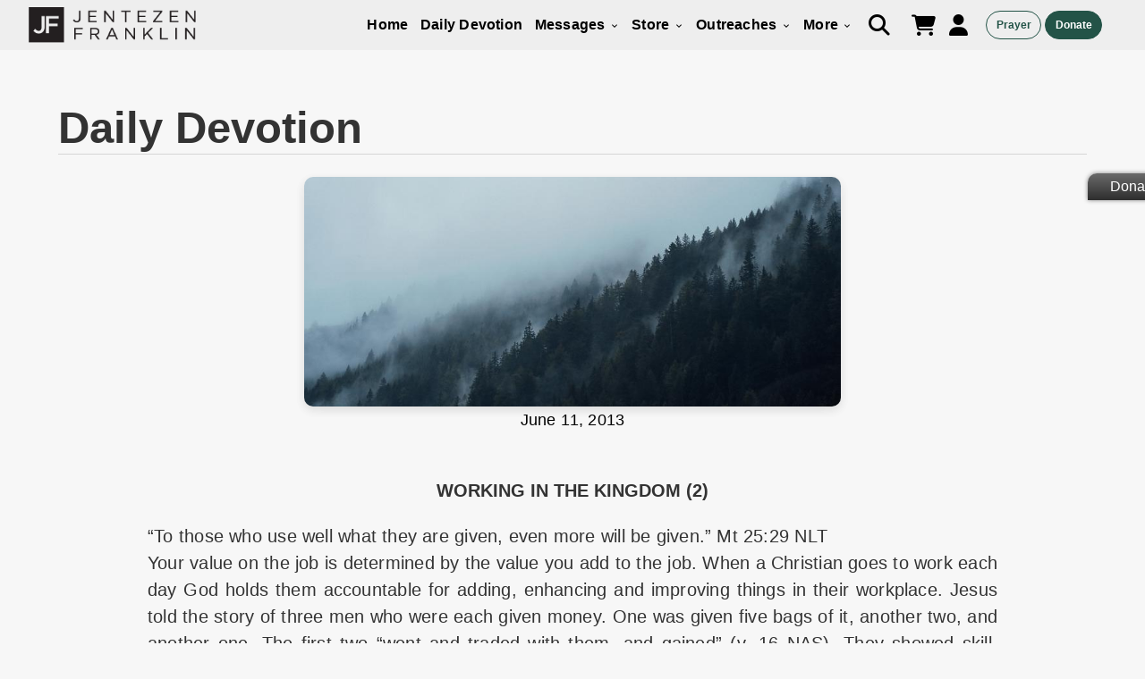

--- FILE ---
content_type: text/html; charset=utf-8
request_url: https://jentezenfranklin.org/daily-devotions/working-in-the-kingdom-2
body_size: 35629
content:
<!DOCTYPE html>
<html lang="en">
<head lang="en" class="hyphenate">

  <meta http-equiv="X-UA-Compatible" content="IE=edge">
<script type="text/javascript">window.NREUM||(NREUM={});NREUM.info={"beacon":"bam.nr-data.net","errorBeacon":"bam.nr-data.net","licenseKey":"NRJS-ec27e015e41caf5de7a","applicationID":"1573999966","transactionName":"dAxbQkRYDl1UShtXUEMGUllEXgdCHktcW0Y=","queueTime":1,"applicationTime":325,"agent":""}</script>
<script type="text/javascript">(window.NREUM||(NREUM={})).init={privacy:{cookies_enabled:true},ajax:{deny_list:["bam.nr-data.net"]},feature_flags:["soft_nav"],distributed_tracing:{enabled:true}};(window.NREUM||(NREUM={})).loader_config={agentID:"1589140808",accountID:"7170938",trustKey:"7170938",xpid:"UwcAUV9QABABUVZRDggOX1IH",licenseKey:"NRJS-ec27e015e41caf5de7a",applicationID:"1573999966",browserID:"1589140808"};;/*! For license information please see nr-loader-spa-1.303.0.min.js.LICENSE.txt */
(()=>{var e,t,r={384:(e,t,r)=>{"use strict";r.d(t,{NT:()=>s,US:()=>d,Zm:()=>a,bQ:()=>u,dV:()=>c,pV:()=>l});var n=r(6154),i=r(1863),o=r(1910);const s={beacon:"bam.nr-data.net",errorBeacon:"bam.nr-data.net"};function a(){return n.gm.NREUM||(n.gm.NREUM={}),void 0===n.gm.newrelic&&(n.gm.newrelic=n.gm.NREUM),n.gm.NREUM}function c(){let e=a();return e.o||(e.o={ST:n.gm.setTimeout,SI:n.gm.setImmediate||n.gm.setInterval,CT:n.gm.clearTimeout,XHR:n.gm.XMLHttpRequest,REQ:n.gm.Request,EV:n.gm.Event,PR:n.gm.Promise,MO:n.gm.MutationObserver,FETCH:n.gm.fetch,WS:n.gm.WebSocket},(0,o.i)(...Object.values(e.o))),e}function u(e,t){let r=a();r.initializedAgents??={},t.initializedAt={ms:(0,i.t)(),date:new Date},r.initializedAgents[e]=t}function d(e,t){a()[e]=t}function l(){return function(){let e=a();const t=e.info||{};e.info={beacon:s.beacon,errorBeacon:s.errorBeacon,...t}}(),function(){let e=a();const t=e.init||{};e.init={...t}}(),c(),function(){let e=a();const t=e.loader_config||{};e.loader_config={...t}}(),a()}},782:(e,t,r)=>{"use strict";r.d(t,{T:()=>n});const n=r(860).K7.pageViewTiming},860:(e,t,r)=>{"use strict";r.d(t,{$J:()=>d,K7:()=>c,P3:()=>u,XX:()=>i,Yy:()=>a,df:()=>o,qY:()=>n,v4:()=>s});const n="events",i="jserrors",o="browser/blobs",s="rum",a="browser/logs",c={ajax:"ajax",genericEvents:"generic_events",jserrors:i,logging:"logging",metrics:"metrics",pageAction:"page_action",pageViewEvent:"page_view_event",pageViewTiming:"page_view_timing",sessionReplay:"session_replay",sessionTrace:"session_trace",softNav:"soft_navigations",spa:"spa"},u={[c.pageViewEvent]:1,[c.pageViewTiming]:2,[c.metrics]:3,[c.jserrors]:4,[c.spa]:5,[c.ajax]:6,[c.sessionTrace]:7,[c.softNav]:8,[c.sessionReplay]:9,[c.logging]:10,[c.genericEvents]:11},d={[c.pageViewEvent]:s,[c.pageViewTiming]:n,[c.ajax]:n,[c.spa]:n,[c.softNav]:n,[c.metrics]:i,[c.jserrors]:i,[c.sessionTrace]:o,[c.sessionReplay]:o,[c.logging]:a,[c.genericEvents]:"ins"}},944:(e,t,r)=>{"use strict";r.d(t,{R:()=>i});var n=r(3241);function i(e,t){"function"==typeof console.debug&&(console.debug("New Relic Warning: https://github.com/newrelic/newrelic-browser-agent/blob/main/docs/warning-codes.md#".concat(e),t),(0,n.W)({agentIdentifier:null,drained:null,type:"data",name:"warn",feature:"warn",data:{code:e,secondary:t}}))}},993:(e,t,r)=>{"use strict";r.d(t,{A$:()=>o,ET:()=>s,TZ:()=>a,p_:()=>i});var n=r(860);const i={ERROR:"ERROR",WARN:"WARN",INFO:"INFO",DEBUG:"DEBUG",TRACE:"TRACE"},o={OFF:0,ERROR:1,WARN:2,INFO:3,DEBUG:4,TRACE:5},s="log",a=n.K7.logging},1687:(e,t,r)=>{"use strict";r.d(t,{Ak:()=>u,Ze:()=>f,x3:()=>d});var n=r(3241),i=r(7836),o=r(3606),s=r(860),a=r(2646);const c={};function u(e,t){const r={staged:!1,priority:s.P3[t]||0};l(e),c[e].get(t)||c[e].set(t,r)}function d(e,t){e&&c[e]&&(c[e].get(t)&&c[e].delete(t),p(e,t,!1),c[e].size&&h(e))}function l(e){if(!e)throw new Error("agentIdentifier required");c[e]||(c[e]=new Map)}function f(e="",t="feature",r=!1){if(l(e),!e||!c[e].get(t)||r)return p(e,t);c[e].get(t).staged=!0,h(e)}function h(e){const t=Array.from(c[e]);t.every(([e,t])=>t.staged)&&(t.sort((e,t)=>e[1].priority-t[1].priority),t.forEach(([t])=>{c[e].delete(t),p(e,t)}))}function p(e,t,r=!0){const s=e?i.ee.get(e):i.ee,c=o.i.handlers;if(!s.aborted&&s.backlog&&c){if((0,n.W)({agentIdentifier:e,type:"lifecycle",name:"drain",feature:t}),r){const e=s.backlog[t],r=c[t];if(r){for(let t=0;e&&t<e.length;++t)g(e[t],r);Object.entries(r).forEach(([e,t])=>{Object.values(t||{}).forEach(t=>{t[0]?.on&&t[0]?.context()instanceof a.y&&t[0].on(e,t[1])})})}}s.isolatedBacklog||delete c[t],s.backlog[t]=null,s.emit("drain-"+t,[])}}function g(e,t){var r=e[1];Object.values(t[r]||{}).forEach(t=>{var r=e[0];if(t[0]===r){var n=t[1],i=e[3],o=e[2];n.apply(i,o)}})}},1741:(e,t,r)=>{"use strict";r.d(t,{W:()=>o});var n=r(944),i=r(4261);class o{#e(e,...t){if(this[e]!==o.prototype[e])return this[e](...t);(0,n.R)(35,e)}addPageAction(e,t){return this.#e(i.hG,e,t)}register(e){return this.#e(i.eY,e)}recordCustomEvent(e,t){return this.#e(i.fF,e,t)}setPageViewName(e,t){return this.#e(i.Fw,e,t)}setCustomAttribute(e,t,r){return this.#e(i.cD,e,t,r)}noticeError(e,t){return this.#e(i.o5,e,t)}setUserId(e){return this.#e(i.Dl,e)}setApplicationVersion(e){return this.#e(i.nb,e)}setErrorHandler(e){return this.#e(i.bt,e)}addRelease(e,t){return this.#e(i.k6,e,t)}log(e,t){return this.#e(i.$9,e,t)}start(){return this.#e(i.d3)}finished(e){return this.#e(i.BL,e)}recordReplay(){return this.#e(i.CH)}pauseReplay(){return this.#e(i.Tb)}addToTrace(e){return this.#e(i.U2,e)}setCurrentRouteName(e){return this.#e(i.PA,e)}interaction(e){return this.#e(i.dT,e)}wrapLogger(e,t,r){return this.#e(i.Wb,e,t,r)}measure(e,t){return this.#e(i.V1,e,t)}consent(e){return this.#e(i.Pv,e)}}},1863:(e,t,r)=>{"use strict";function n(){return Math.floor(performance.now())}r.d(t,{t:()=>n})},1910:(e,t,r)=>{"use strict";r.d(t,{i:()=>o});var n=r(944);const i=new Map;function o(...e){return e.every(e=>{if(i.has(e))return i.get(e);const t="function"==typeof e&&e.toString().includes("[native code]");return t||(0,n.R)(64,e?.name||e?.toString()),i.set(e,t),t})}},2555:(e,t,r)=>{"use strict";r.d(t,{D:()=>a,f:()=>s});var n=r(384),i=r(8122);const o={beacon:n.NT.beacon,errorBeacon:n.NT.errorBeacon,licenseKey:void 0,applicationID:void 0,sa:void 0,queueTime:void 0,applicationTime:void 0,ttGuid:void 0,user:void 0,account:void 0,product:void 0,extra:void 0,jsAttributes:{},userAttributes:void 0,atts:void 0,transactionName:void 0,tNamePlain:void 0};function s(e){try{return!!e.licenseKey&&!!e.errorBeacon&&!!e.applicationID}catch(e){return!1}}const a=e=>(0,i.a)(e,o)},2614:(e,t,r)=>{"use strict";r.d(t,{BB:()=>s,H3:()=>n,g:()=>u,iL:()=>c,tS:()=>a,uh:()=>i,wk:()=>o});const n="NRBA",i="SESSION",o=144e5,s=18e5,a={STARTED:"session-started",PAUSE:"session-pause",RESET:"session-reset",RESUME:"session-resume",UPDATE:"session-update"},c={SAME_TAB:"same-tab",CROSS_TAB:"cross-tab"},u={OFF:0,FULL:1,ERROR:2}},2646:(e,t,r)=>{"use strict";r.d(t,{y:()=>n});class n{constructor(e){this.contextId=e}}},2843:(e,t,r)=>{"use strict";r.d(t,{u:()=>i});var n=r(3878);function i(e,t=!1,r,i){(0,n.DD)("visibilitychange",function(){if(t)return void("hidden"===document.visibilityState&&e());e(document.visibilityState)},r,i)}},3241:(e,t,r)=>{"use strict";r.d(t,{W:()=>o});var n=r(6154);const i="newrelic";function o(e={}){try{n.gm.dispatchEvent(new CustomEvent(i,{detail:e}))}catch(e){}}},3304:(e,t,r)=>{"use strict";r.d(t,{A:()=>o});var n=r(7836);const i=()=>{const e=new WeakSet;return(t,r)=>{if("object"==typeof r&&null!==r){if(e.has(r))return;e.add(r)}return r}};function o(e){try{return JSON.stringify(e,i())??""}catch(e){try{n.ee.emit("internal-error",[e])}catch(e){}return""}}},3333:(e,t,r)=>{"use strict";r.d(t,{$v:()=>d,TZ:()=>n,Xh:()=>c,Zp:()=>i,kd:()=>u,mq:()=>a,nf:()=>s,qN:()=>o});const n=r(860).K7.genericEvents,i=["auxclick","click","copy","keydown","paste","scrollend"],o=["focus","blur"],s=4,a=1e3,c=2e3,u=["PageAction","UserAction","BrowserPerformance"],d={RESOURCES:"experimental.resources",REGISTER:"register"}},3434:(e,t,r)=>{"use strict";r.d(t,{Jt:()=>o,YM:()=>u});var n=r(7836),i=r(5607);const o="nr@original:".concat(i.W),s=50;var a=Object.prototype.hasOwnProperty,c=!1;function u(e,t){return e||(e=n.ee),r.inPlace=function(e,t,n,i,o){n||(n="");const s="-"===n.charAt(0);for(let a=0;a<t.length;a++){const c=t[a],u=e[c];l(u)||(e[c]=r(u,s?c+n:n,i,c,o))}},r.flag=o,r;function r(t,r,n,c,u){return l(t)?t:(r||(r=""),nrWrapper[o]=t,function(e,t,r){if(Object.defineProperty&&Object.keys)try{return Object.keys(e).forEach(function(r){Object.defineProperty(t,r,{get:function(){return e[r]},set:function(t){return e[r]=t,t}})}),t}catch(e){d([e],r)}for(var n in e)a.call(e,n)&&(t[n]=e[n])}(t,nrWrapper,e),nrWrapper);function nrWrapper(){var o,a,l,f;let h;try{a=this,o=[...arguments],l="function"==typeof n?n(o,a):n||{}}catch(t){d([t,"",[o,a,c],l],e)}i(r+"start",[o,a,c],l,u);const p=performance.now();let g;try{return f=t.apply(a,o),g=performance.now(),f}catch(e){throw g=performance.now(),i(r+"err",[o,a,e],l,u),h=e,h}finally{const e=g-p,t={start:p,end:g,duration:e,isLongTask:e>=s,methodName:c,thrownError:h};t.isLongTask&&i("long-task",[t,a],l,u),i(r+"end",[o,a,f],l,u)}}}function i(r,n,i,o){if(!c||t){var s=c;c=!0;try{e.emit(r,n,i,t,o)}catch(t){d([t,r,n,i],e)}c=s}}}function d(e,t){t||(t=n.ee);try{t.emit("internal-error",e)}catch(e){}}function l(e){return!(e&&"function"==typeof e&&e.apply&&!e[o])}},3606:(e,t,r)=>{"use strict";r.d(t,{i:()=>o});var n=r(9908);o.on=s;var i=o.handlers={};function o(e,t,r,o){s(o||n.d,i,e,t,r)}function s(e,t,r,i,o){o||(o="feature"),e||(e=n.d);var s=t[o]=t[o]||{};(s[r]=s[r]||[]).push([e,i])}},3738:(e,t,r)=>{"use strict";r.d(t,{He:()=>i,Kp:()=>a,Lc:()=>u,Rz:()=>d,TZ:()=>n,bD:()=>o,d3:()=>s,jx:()=>l,sl:()=>f,uP:()=>c});const n=r(860).K7.sessionTrace,i="bstResource",o="resource",s="-start",a="-end",c="fn"+s,u="fn"+a,d="pushState",l=1e3,f=3e4},3785:(e,t,r)=>{"use strict";r.d(t,{R:()=>c,b:()=>u});var n=r(9908),i=r(1863),o=r(860),s=r(8154),a=r(993);function c(e,t,r={},c=a.p_.INFO,u,d=(0,i.t)()){(0,n.p)(s.xV,["API/logging/".concat(c.toLowerCase(),"/called")],void 0,o.K7.metrics,e),(0,n.p)(a.ET,[d,t,r,c,u],void 0,o.K7.logging,e)}function u(e){return"string"==typeof e&&Object.values(a.p_).some(t=>t===e.toUpperCase().trim())}},3878:(e,t,r)=>{"use strict";function n(e,t){return{capture:e,passive:!1,signal:t}}function i(e,t,r=!1,i){window.addEventListener(e,t,n(r,i))}function o(e,t,r=!1,i){document.addEventListener(e,t,n(r,i))}r.d(t,{DD:()=>o,jT:()=>n,sp:()=>i})},3962:(e,t,r)=>{"use strict";r.d(t,{AM:()=>s,O2:()=>l,OV:()=>o,Qu:()=>f,TZ:()=>c,ih:()=>h,pP:()=>a,t1:()=>d,tC:()=>i,wD:()=>u});var n=r(860);const i=["click","keydown","submit"],o="popstate",s="api",a="initialPageLoad",c=n.K7.softNav,u=5e3,d=500,l={INITIAL_PAGE_LOAD:"",ROUTE_CHANGE:1,UNSPECIFIED:2},f={INTERACTION:1,AJAX:2,CUSTOM_END:3,CUSTOM_TRACER:4},h={IP:"in progress",PF:"pending finish",FIN:"finished",CAN:"cancelled"}},4234:(e,t,r)=>{"use strict";r.d(t,{W:()=>o});var n=r(7836),i=r(1687);class o{constructor(e,t){this.agentIdentifier=e,this.ee=n.ee.get(e),this.featureName=t,this.blocked=!1}deregisterDrain(){(0,i.x3)(this.agentIdentifier,this.featureName)}}},4261:(e,t,r)=>{"use strict";r.d(t,{$9:()=>d,BL:()=>c,CH:()=>p,Dl:()=>R,Fw:()=>w,PA:()=>v,Pl:()=>n,Pv:()=>A,Tb:()=>f,U2:()=>s,V1:()=>E,Wb:()=>T,bt:()=>y,cD:()=>b,d3:()=>x,dT:()=>u,eY:()=>g,fF:()=>h,hG:()=>o,hw:()=>i,k6:()=>a,nb:()=>m,o5:()=>l});const n="api-",i=n+"ixn-",o="addPageAction",s="addToTrace",a="addRelease",c="finished",u="interaction",d="log",l="noticeError",f="pauseReplay",h="recordCustomEvent",p="recordReplay",g="register",m="setApplicationVersion",v="setCurrentRouteName",b="setCustomAttribute",y="setErrorHandler",w="setPageViewName",R="setUserId",x="start",T="wrapLogger",E="measure",A="consent"},4387:(e,t,r)=>{"use strict";function n(e={}){return!(!e.id||!e.name)}function i(e){return"string"==typeof e&&e.trim().length<501||"number"==typeof e}function o(e,t){if(2!==t?.harvestEndpointVersion)return{};const r=t.agentRef.runtime.appMetadata.agents[0].entityGuid;return n(e)?{"mfe.id":e.id,"mfe.name":e.name,eventSource:e.eventSource,"parent.id":e.parent?.id||r}:{"entity.guid":r,appId:t.agentRef.info.applicationID}}r.d(t,{Ux:()=>o,c7:()=>n,yo:()=>i})},5205:(e,t,r)=>{"use strict";r.d(t,{j:()=>_});var n=r(384),i=r(1741);var o=r(2555),s=r(3333);const a=e=>{if(!e||"string"!=typeof e)return!1;try{document.createDocumentFragment().querySelector(e)}catch{return!1}return!0};var c=r(2614),u=r(944),d=r(8122);const l="[data-nr-mask]",f=e=>(0,d.a)(e,(()=>{const e={feature_flags:[],experimental:{allow_registered_children:!1,resources:!1},mask_selector:"*",block_selector:"[data-nr-block]",mask_input_options:{color:!1,date:!1,"datetime-local":!1,email:!1,month:!1,number:!1,range:!1,search:!1,tel:!1,text:!1,time:!1,url:!1,week:!1,textarea:!1,select:!1,password:!0}};return{ajax:{deny_list:void 0,block_internal:!0,enabled:!0,autoStart:!0},api:{get allow_registered_children(){return e.feature_flags.includes(s.$v.REGISTER)||e.experimental.allow_registered_children},set allow_registered_children(t){e.experimental.allow_registered_children=t},duplicate_registered_data:!1},browser_consent_mode:{enabled:!1},distributed_tracing:{enabled:void 0,exclude_newrelic_header:void 0,cors_use_newrelic_header:void 0,cors_use_tracecontext_headers:void 0,allowed_origins:void 0},get feature_flags(){return e.feature_flags},set feature_flags(t){e.feature_flags=t},generic_events:{enabled:!0,autoStart:!0},harvest:{interval:30},jserrors:{enabled:!0,autoStart:!0},logging:{enabled:!0,autoStart:!0},metrics:{enabled:!0,autoStart:!0},obfuscate:void 0,page_action:{enabled:!0},page_view_event:{enabled:!0,autoStart:!0},page_view_timing:{enabled:!0,autoStart:!0},performance:{capture_marks:!1,capture_measures:!1,capture_detail:!0,resources:{get enabled(){return e.feature_flags.includes(s.$v.RESOURCES)||e.experimental.resources},set enabled(t){e.experimental.resources=t},asset_types:[],first_party_domains:[],ignore_newrelic:!0}},privacy:{cookies_enabled:!0},proxy:{assets:void 0,beacon:void 0},session:{expiresMs:c.wk,inactiveMs:c.BB},session_replay:{autoStart:!0,enabled:!1,preload:!1,sampling_rate:10,error_sampling_rate:100,collect_fonts:!1,inline_images:!1,fix_stylesheets:!0,mask_all_inputs:!0,get mask_text_selector(){return e.mask_selector},set mask_text_selector(t){a(t)?e.mask_selector="".concat(t,",").concat(l):""===t||null===t?e.mask_selector=l:(0,u.R)(5,t)},get block_class(){return"nr-block"},get ignore_class(){return"nr-ignore"},get mask_text_class(){return"nr-mask"},get block_selector(){return e.block_selector},set block_selector(t){a(t)?e.block_selector+=",".concat(t):""!==t&&(0,u.R)(6,t)},get mask_input_options(){return e.mask_input_options},set mask_input_options(t){t&&"object"==typeof t?e.mask_input_options={...t,password:!0}:(0,u.R)(7,t)}},session_trace:{enabled:!0,autoStart:!0},soft_navigations:{enabled:!0,autoStart:!0},spa:{enabled:!0,autoStart:!0},ssl:void 0,user_actions:{enabled:!0,elementAttributes:["id","className","tagName","type"]}}})());var h=r(6154),p=r(9324);let g=0;const m={buildEnv:p.F3,distMethod:p.Xs,version:p.xv,originTime:h.WN},v={consented:!1},b={appMetadata:{},get consented(){return this.session?.state?.consent||v.consented},set consented(e){v.consented=e},customTransaction:void 0,denyList:void 0,disabled:!1,harvester:void 0,isolatedBacklog:!1,isRecording:!1,loaderType:void 0,maxBytes:3e4,obfuscator:void 0,onerror:void 0,ptid:void 0,releaseIds:{},session:void 0,timeKeeper:void 0,registeredEntities:[],jsAttributesMetadata:{bytes:0},get harvestCount(){return++g}},y=e=>{const t=(0,d.a)(e,b),r=Object.keys(m).reduce((e,t)=>(e[t]={value:m[t],writable:!1,configurable:!0,enumerable:!0},e),{});return Object.defineProperties(t,r)};var w=r(5701);const R=e=>{const t=e.startsWith("http");e+="/",r.p=t?e:"https://"+e};var x=r(7836),T=r(3241);const E={accountID:void 0,trustKey:void 0,agentID:void 0,licenseKey:void 0,applicationID:void 0,xpid:void 0},A=e=>(0,d.a)(e,E),S=new Set;function _(e,t={},r,s){let{init:a,info:c,loader_config:u,runtime:d={},exposed:l=!0}=t;if(!c){const e=(0,n.pV)();a=e.init,c=e.info,u=e.loader_config}e.init=f(a||{}),e.loader_config=A(u||{}),c.jsAttributes??={},h.bv&&(c.jsAttributes.isWorker=!0),e.info=(0,o.D)(c);const p=e.init,g=[c.beacon,c.errorBeacon];S.has(e.agentIdentifier)||(p.proxy.assets&&(R(p.proxy.assets),g.push(p.proxy.assets)),p.proxy.beacon&&g.push(p.proxy.beacon),e.beacons=[...g],function(e){const t=(0,n.pV)();Object.getOwnPropertyNames(i.W.prototype).forEach(r=>{const n=i.W.prototype[r];if("function"!=typeof n||"constructor"===n)return;let o=t[r];e[r]&&!1!==e.exposed&&"micro-agent"!==e.runtime?.loaderType&&(t[r]=(...t)=>{const n=e[r](...t);return o?o(...t):n})})}(e),(0,n.US)("activatedFeatures",w.B),e.runSoftNavOverSpa&&=!0===p.soft_navigations.enabled&&p.feature_flags.includes("soft_nav")),d.denyList=[...p.ajax.deny_list||[],...p.ajax.block_internal?g:[]],d.ptid=e.agentIdentifier,d.loaderType=r,e.runtime=y(d),S.has(e.agentIdentifier)||(e.ee=x.ee.get(e.agentIdentifier),e.exposed=l,(0,T.W)({agentIdentifier:e.agentIdentifier,drained:!!w.B?.[e.agentIdentifier],type:"lifecycle",name:"initialize",feature:void 0,data:e.config})),S.add(e.agentIdentifier)}},5270:(e,t,r)=>{"use strict";r.d(t,{Aw:()=>s,SR:()=>o,rF:()=>a});var n=r(384),i=r(7767);function o(e){return!!(0,n.dV)().o.MO&&(0,i.V)(e)&&!0===e?.session_trace.enabled}function s(e){return!0===e?.session_replay.preload&&o(e)}function a(e,t){try{if("string"==typeof t?.type){if("password"===t.type.toLowerCase())return"*".repeat(e?.length||0);if(void 0!==t?.dataset?.nrUnmask||t?.classList?.contains("nr-unmask"))return e}}catch(e){}return"string"==typeof e?e.replace(/[\S]/g,"*"):"*".repeat(e?.length||0)}},5289:(e,t,r)=>{"use strict";r.d(t,{GG:()=>o,Qr:()=>a,sB:()=>s});var n=r(3878);function i(){return"undefined"==typeof document||"complete"===document.readyState}function o(e,t){if(i())return e();(0,n.sp)("load",e,t)}function s(e){if(i())return e();(0,n.DD)("DOMContentLoaded",e)}function a(e){if(i())return e();(0,n.sp)("popstate",e)}},5607:(e,t,r)=>{"use strict";r.d(t,{W:()=>n});const n=(0,r(9566).bz)()},5701:(e,t,r)=>{"use strict";r.d(t,{B:()=>o,t:()=>s});var n=r(3241);const i=new Set,o={};function s(e,t){const r=t.agentIdentifier;o[r]??={},e&&"object"==typeof e&&(i.has(r)||(t.ee.emit("rumresp",[e]),o[r]=e,i.add(r),(0,n.W)({agentIdentifier:r,loaded:!0,drained:!0,type:"lifecycle",name:"load",feature:void 0,data:e})))}},6154:(e,t,r)=>{"use strict";r.d(t,{A4:()=>a,OF:()=>d,RI:()=>i,WN:()=>h,bv:()=>o,gm:()=>s,lR:()=>f,m:()=>u,mw:()=>c,sb:()=>l});var n=r(1863);const i="undefined"!=typeof window&&!!window.document,o="undefined"!=typeof WorkerGlobalScope&&("undefined"!=typeof self&&self instanceof WorkerGlobalScope&&self.navigator instanceof WorkerNavigator||"undefined"!=typeof globalThis&&globalThis instanceof WorkerGlobalScope&&globalThis.navigator instanceof WorkerNavigator),s=i?window:"undefined"!=typeof WorkerGlobalScope&&("undefined"!=typeof self&&self instanceof WorkerGlobalScope&&self||"undefined"!=typeof globalThis&&globalThis instanceof WorkerGlobalScope&&globalThis),a="complete"===s?.document?.readyState,c=Boolean("hidden"===s?.document?.visibilityState),u=""+s?.location,d=/iPad|iPhone|iPod/.test(s.navigator?.userAgent),l=d&&"undefined"==typeof SharedWorker,f=(()=>{const e=s.navigator?.userAgent?.match(/Firefox[/\s](\d+\.\d+)/);return Array.isArray(e)&&e.length>=2?+e[1]:0})(),h=Date.now()-(0,n.t)()},6344:(e,t,r)=>{"use strict";r.d(t,{BB:()=>d,Qb:()=>l,TZ:()=>i,Ug:()=>s,Vh:()=>o,_s:()=>a,bc:()=>u,yP:()=>c});var n=r(2614);const i=r(860).K7.sessionReplay,o="errorDuringReplay",s=.12,a={DomContentLoaded:0,Load:1,FullSnapshot:2,IncrementalSnapshot:3,Meta:4,Custom:5},c={[n.g.ERROR]:15e3,[n.g.FULL]:3e5,[n.g.OFF]:0},u={RESET:{message:"Session was reset",sm:"Reset"},IMPORT:{message:"Recorder failed to import",sm:"Import"},TOO_MANY:{message:"429: Too Many Requests",sm:"Too-Many"},TOO_BIG:{message:"Payload was too large",sm:"Too-Big"},CROSS_TAB:{message:"Session Entity was set to OFF on another tab",sm:"Cross-Tab"},ENTITLEMENTS:{message:"Session Replay is not allowed and will not be started",sm:"Entitlement"}},d=5e3,l={API:"api",RESUME:"resume",SWITCH_TO_FULL:"switchToFull",INITIALIZE:"initialize",PRELOAD:"preload"}},6389:(e,t,r)=>{"use strict";function n(e,t=500,r={}){const n=r?.leading||!1;let i;return(...r)=>{n&&void 0===i&&(e.apply(this,r),i=setTimeout(()=>{i=clearTimeout(i)},t)),n||(clearTimeout(i),i=setTimeout(()=>{e.apply(this,r)},t))}}function i(e){let t=!1;return(...r)=>{t||(t=!0,e.apply(this,r))}}r.d(t,{J:()=>i,s:()=>n})},6630:(e,t,r)=>{"use strict";r.d(t,{T:()=>n});const n=r(860).K7.pageViewEvent},6774:(e,t,r)=>{"use strict";r.d(t,{T:()=>n});const n=r(860).K7.jserrors},7295:(e,t,r)=>{"use strict";r.d(t,{Xv:()=>s,gX:()=>i,iW:()=>o});var n=[];function i(e){if(!e||o(e))return!1;if(0===n.length)return!0;for(var t=0;t<n.length;t++){var r=n[t];if("*"===r.hostname)return!1;if(a(r.hostname,e.hostname)&&c(r.pathname,e.pathname))return!1}return!0}function o(e){return void 0===e.hostname}function s(e){if(n=[],e&&e.length)for(var t=0;t<e.length;t++){let r=e[t];if(!r)continue;0===r.indexOf("http://")?r=r.substring(7):0===r.indexOf("https://")&&(r=r.substring(8));const i=r.indexOf("/");let o,s;i>0?(o=r.substring(0,i),s=r.substring(i)):(o=r,s="");let[a]=o.split(":");n.push({hostname:a,pathname:s})}}function a(e,t){return!(e.length>t.length)&&t.indexOf(e)===t.length-e.length}function c(e,t){return 0===e.indexOf("/")&&(e=e.substring(1)),0===t.indexOf("/")&&(t=t.substring(1)),""===e||e===t}},7378:(e,t,r)=>{"use strict";r.d(t,{$p:()=>x,BR:()=>b,Kp:()=>R,L3:()=>y,Lc:()=>c,NC:()=>o,SG:()=>d,TZ:()=>i,U6:()=>p,UT:()=>m,d3:()=>w,dT:()=>f,e5:()=>E,gx:()=>v,l9:()=>l,oW:()=>h,op:()=>g,rw:()=>u,tH:()=>A,uP:()=>a,wW:()=>T,xq:()=>s});var n=r(384);const i=r(860).K7.spa,o=["click","submit","keypress","keydown","keyup","change"],s=999,a="fn-start",c="fn-end",u="cb-start",d="api-ixn-",l="remaining",f="interaction",h="spaNode",p="jsonpNode",g="fetch-start",m="fetch-done",v="fetch-body-",b="jsonp-end",y=(0,n.dV)().o.ST,w="-start",R="-end",x="-body",T="cb"+R,E="jsTime",A="fetch"},7485:(e,t,r)=>{"use strict";r.d(t,{D:()=>i});var n=r(6154);function i(e){if(0===(e||"").indexOf("data:"))return{protocol:"data"};try{const t=new URL(e,location.href),r={port:t.port,hostname:t.hostname,pathname:t.pathname,search:t.search,protocol:t.protocol.slice(0,t.protocol.indexOf(":")),sameOrigin:t.protocol===n.gm?.location?.protocol&&t.host===n.gm?.location?.host};return r.port&&""!==r.port||("http:"===t.protocol&&(r.port="80"),"https:"===t.protocol&&(r.port="443")),r.pathname&&""!==r.pathname?r.pathname.startsWith("/")||(r.pathname="/".concat(r.pathname)):r.pathname="/",r}catch(e){return{}}}},7699:(e,t,r)=>{"use strict";r.d(t,{It:()=>o,KC:()=>a,No:()=>i,qh:()=>s});var n=r(860);const i=16e3,o=1e6,s="SESSION_ERROR",a={[n.K7.logging]:!0,[n.K7.genericEvents]:!1,[n.K7.jserrors]:!1,[n.K7.ajax]:!1}},7767:(e,t,r)=>{"use strict";r.d(t,{V:()=>i});var n=r(6154);const i=e=>n.RI&&!0===e?.privacy.cookies_enabled},7836:(e,t,r)=>{"use strict";r.d(t,{P:()=>a,ee:()=>c});var n=r(384),i=r(8990),o=r(2646),s=r(5607);const a="nr@context:".concat(s.W),c=function e(t,r){var n={},s={},d={},l=!1;try{l=16===r.length&&u.initializedAgents?.[r]?.runtime.isolatedBacklog}catch(e){}var f={on:p,addEventListener:p,removeEventListener:function(e,t){var r=n[e];if(!r)return;for(var i=0;i<r.length;i++)r[i]===t&&r.splice(i,1)},emit:function(e,r,n,i,o){!1!==o&&(o=!0);if(c.aborted&&!i)return;t&&o&&t.emit(e,r,n);var a=h(n);g(e).forEach(e=>{e.apply(a,r)});var u=v()[s[e]];u&&u.push([f,e,r,a]);return a},get:m,listeners:g,context:h,buffer:function(e,t){const r=v();if(t=t||"feature",f.aborted)return;Object.entries(e||{}).forEach(([e,n])=>{s[n]=t,t in r||(r[t]=[])})},abort:function(){f._aborted=!0,Object.keys(f.backlog).forEach(e=>{delete f.backlog[e]})},isBuffering:function(e){return!!v()[s[e]]},debugId:r,backlog:l?{}:t&&"object"==typeof t.backlog?t.backlog:{},isolatedBacklog:l};return Object.defineProperty(f,"aborted",{get:()=>{let e=f._aborted||!1;return e||(t&&(e=t.aborted),e)}}),f;function h(e){return e&&e instanceof o.y?e:e?(0,i.I)(e,a,()=>new o.y(a)):new o.y(a)}function p(e,t){n[e]=g(e).concat(t)}function g(e){return n[e]||[]}function m(t){return d[t]=d[t]||e(f,t)}function v(){return f.backlog}}(void 0,"globalEE"),u=(0,n.Zm)();u.ee||(u.ee=c)},8122:(e,t,r)=>{"use strict";r.d(t,{a:()=>i});var n=r(944);function i(e,t){try{if(!e||"object"!=typeof e)return(0,n.R)(3);if(!t||"object"!=typeof t)return(0,n.R)(4);const r=Object.create(Object.getPrototypeOf(t),Object.getOwnPropertyDescriptors(t)),o=0===Object.keys(r).length?e:r;for(let s in o)if(void 0!==e[s])try{if(null===e[s]){r[s]=null;continue}Array.isArray(e[s])&&Array.isArray(t[s])?r[s]=Array.from(new Set([...e[s],...t[s]])):"object"==typeof e[s]&&"object"==typeof t[s]?r[s]=i(e[s],t[s]):r[s]=e[s]}catch(e){r[s]||(0,n.R)(1,e)}return r}catch(e){(0,n.R)(2,e)}}},8139:(e,t,r)=>{"use strict";r.d(t,{u:()=>f});var n=r(7836),i=r(3434),o=r(8990),s=r(6154);const a={},c=s.gm.XMLHttpRequest,u="addEventListener",d="removeEventListener",l="nr@wrapped:".concat(n.P);function f(e){var t=function(e){return(e||n.ee).get("events")}(e);if(a[t.debugId]++)return t;a[t.debugId]=1;var r=(0,i.YM)(t,!0);function f(e){r.inPlace(e,[u,d],"-",p)}function p(e,t){return e[1]}return"getPrototypeOf"in Object&&(s.RI&&h(document,f),c&&h(c.prototype,f),h(s.gm,f)),t.on(u+"-start",function(e,t){var n=e[1];if(null!==n&&("function"==typeof n||"object"==typeof n)&&"newrelic"!==e[0]){var i=(0,o.I)(n,l,function(){var e={object:function(){if("function"!=typeof n.handleEvent)return;return n.handleEvent.apply(n,arguments)},function:n}[typeof n];return e?r(e,"fn-",null,e.name||"anonymous"):n});this.wrapped=e[1]=i}}),t.on(d+"-start",function(e){e[1]=this.wrapped||e[1]}),t}function h(e,t,...r){let n=e;for(;"object"==typeof n&&!Object.prototype.hasOwnProperty.call(n,u);)n=Object.getPrototypeOf(n);n&&t(n,...r)}},8154:(e,t,r)=>{"use strict";r.d(t,{z_:()=>o,XG:()=>a,TZ:()=>n,rs:()=>i,xV:()=>s});r(6154),r(9566),r(384);const n=r(860).K7.metrics,i="sm",o="cm",s="storeSupportabilityMetrics",a="storeEventMetrics"},8374:(e,t,r)=>{r.nc=(()=>{try{return document?.currentScript?.nonce}catch(e){}return""})()},8990:(e,t,r)=>{"use strict";r.d(t,{I:()=>i});var n=Object.prototype.hasOwnProperty;function i(e,t,r){if(n.call(e,t))return e[t];var i=r();if(Object.defineProperty&&Object.keys)try{return Object.defineProperty(e,t,{value:i,writable:!0,enumerable:!1}),i}catch(e){}return e[t]=i,i}},9300:(e,t,r)=>{"use strict";r.d(t,{T:()=>n});const n=r(860).K7.ajax},9324:(e,t,r)=>{"use strict";r.d(t,{AJ:()=>s,F3:()=>i,Xs:()=>o,Yq:()=>a,xv:()=>n});const n="1.303.0",i="PROD",o="CDN",s="@newrelic/rrweb",a="1.0.1"},9566:(e,t,r)=>{"use strict";r.d(t,{LA:()=>a,ZF:()=>c,bz:()=>s,el:()=>u});var n=r(6154);const i="xxxxxxxx-xxxx-4xxx-yxxx-xxxxxxxxxxxx";function o(e,t){return e?15&e[t]:16*Math.random()|0}function s(){const e=n.gm?.crypto||n.gm?.msCrypto;let t,r=0;return e&&e.getRandomValues&&(t=e.getRandomValues(new Uint8Array(30))),i.split("").map(e=>"x"===e?o(t,r++).toString(16):"y"===e?(3&o()|8).toString(16):e).join("")}function a(e){const t=n.gm?.crypto||n.gm?.msCrypto;let r,i=0;t&&t.getRandomValues&&(r=t.getRandomValues(new Uint8Array(e)));const s=[];for(var a=0;a<e;a++)s.push(o(r,i++).toString(16));return s.join("")}function c(){return a(16)}function u(){return a(32)}},9908:(e,t,r)=>{"use strict";r.d(t,{d:()=>n,p:()=>i});var n=r(7836).ee.get("handle");function i(e,t,r,i,o){o?(o.buffer([e],i),o.emit(e,t,r)):(n.buffer([e],i),n.emit(e,t,r))}}},n={};function i(e){var t=n[e];if(void 0!==t)return t.exports;var o=n[e]={exports:{}};return r[e](o,o.exports,i),o.exports}i.m=r,i.d=(e,t)=>{for(var r in t)i.o(t,r)&&!i.o(e,r)&&Object.defineProperty(e,r,{enumerable:!0,get:t[r]})},i.f={},i.e=e=>Promise.all(Object.keys(i.f).reduce((t,r)=>(i.f[r](e,t),t),[])),i.u=e=>({212:"nr-spa-compressor",249:"nr-spa-recorder",478:"nr-spa"}[e]+"-1.303.0.min.js"),i.o=(e,t)=>Object.prototype.hasOwnProperty.call(e,t),e={},t="NRBA-1.303.0.PROD:",i.l=(r,n,o,s)=>{if(e[r])e[r].push(n);else{var a,c;if(void 0!==o)for(var u=document.getElementsByTagName("script"),d=0;d<u.length;d++){var l=u[d];if(l.getAttribute("src")==r||l.getAttribute("data-webpack")==t+o){a=l;break}}if(!a){c=!0;var f={478:"sha512-Q1pLqcoiNmLHv0rtq3wFkJBA3kofBdRJl0ExDl0mTuAoCBd0qe/1J0XWrDlQKuNlUryL6aZfVkAMPLmoikWIoQ==",249:"sha512-695ZzudsxlMtHKnpDNvkMlJd3tdMtY03IQKVCw9SX12tjUC+f7Nrx5tnWO72Vg9RFf6DSY6wVmM3cEkRM12kkQ==",212:"sha512-18Gx1wIBsppcn0AnKFhwgw4IciNgFxiw3J74W393Ape+wtg4hlg7t6SBKsIE/Dk/tfl2yltgcgBFvYRs283AFg=="};(a=document.createElement("script")).charset="utf-8",i.nc&&a.setAttribute("nonce",i.nc),a.setAttribute("data-webpack",t+o),a.src=r,0!==a.src.indexOf(window.location.origin+"/")&&(a.crossOrigin="anonymous"),f[s]&&(a.integrity=f[s])}e[r]=[n];var h=(t,n)=>{a.onerror=a.onload=null,clearTimeout(p);var i=e[r];if(delete e[r],a.parentNode&&a.parentNode.removeChild(a),i&&i.forEach(e=>e(n)),t)return t(n)},p=setTimeout(h.bind(null,void 0,{type:"timeout",target:a}),12e4);a.onerror=h.bind(null,a.onerror),a.onload=h.bind(null,a.onload),c&&document.head.appendChild(a)}},i.r=e=>{"undefined"!=typeof Symbol&&Symbol.toStringTag&&Object.defineProperty(e,Symbol.toStringTag,{value:"Module"}),Object.defineProperty(e,"__esModule",{value:!0})},i.p="https://js-agent.newrelic.com/",(()=>{var e={38:0,788:0};i.f.j=(t,r)=>{var n=i.o(e,t)?e[t]:void 0;if(0!==n)if(n)r.push(n[2]);else{var o=new Promise((r,i)=>n=e[t]=[r,i]);r.push(n[2]=o);var s=i.p+i.u(t),a=new Error;i.l(s,r=>{if(i.o(e,t)&&(0!==(n=e[t])&&(e[t]=void 0),n)){var o=r&&("load"===r.type?"missing":r.type),s=r&&r.target&&r.target.src;a.message="Loading chunk "+t+" failed.\n("+o+": "+s+")",a.name="ChunkLoadError",a.type=o,a.request=s,n[1](a)}},"chunk-"+t,t)}};var t=(t,r)=>{var n,o,[s,a,c]=r,u=0;if(s.some(t=>0!==e[t])){for(n in a)i.o(a,n)&&(i.m[n]=a[n]);if(c)c(i)}for(t&&t(r);u<s.length;u++)o=s[u],i.o(e,o)&&e[o]&&e[o][0](),e[o]=0},r=self["webpackChunk:NRBA-1.303.0.PROD"]=self["webpackChunk:NRBA-1.303.0.PROD"]||[];r.forEach(t.bind(null,0)),r.push=t.bind(null,r.push.bind(r))})(),(()=>{"use strict";i(8374);var e=i(9566),t=i(1741);class r extends t.W{agentIdentifier=(0,e.LA)(16)}var n=i(860);const o=Object.values(n.K7);var s=i(5205);var a=i(9908),c=i(1863),u=i(4261),d=i(3241),l=i(944),f=i(5701),h=i(8154);function p(e,t,i,o){const s=o||i;!s||s[e]&&s[e]!==r.prototype[e]||(s[e]=function(){(0,a.p)(h.xV,["API/"+e+"/called"],void 0,n.K7.metrics,i.ee),(0,d.W)({agentIdentifier:i.agentIdentifier,drained:!!f.B?.[i.agentIdentifier],type:"data",name:"api",feature:u.Pl+e,data:{}});try{return t.apply(this,arguments)}catch(e){(0,l.R)(23,e)}})}function g(e,t,r,n,i){const o=e.info;null===r?delete o.jsAttributes[t]:o.jsAttributes[t]=r,(i||null===r)&&(0,a.p)(u.Pl+n,[(0,c.t)(),t,r],void 0,"session",e.ee)}var m=i(1687),v=i(4234),b=i(5289),y=i(6154),w=i(5270),R=i(7767),x=i(6389),T=i(7699);class E extends v.W{constructor(e,t){super(e.agentIdentifier,t),this.agentRef=e,this.abortHandler=void 0,this.featAggregate=void 0,this.loadedSuccessfully=void 0,this.onAggregateImported=new Promise(e=>{this.loadedSuccessfully=e}),this.deferred=Promise.resolve(),!1===e.init[this.featureName].autoStart?this.deferred=new Promise((t,r)=>{this.ee.on("manual-start-all",(0,x.J)(()=>{(0,m.Ak)(e.agentIdentifier,this.featureName),t()}))}):(0,m.Ak)(e.agentIdentifier,t)}importAggregator(e,t,r={}){if(this.featAggregate)return;const n=async()=>{let n;await this.deferred;try{if((0,R.V)(e.init)){const{setupAgentSession:t}=await i.e(478).then(i.bind(i,8766));n=t(e)}}catch(e){(0,l.R)(20,e),this.ee.emit("internal-error",[e]),(0,a.p)(T.qh,[e],void 0,this.featureName,this.ee)}try{if(!this.#t(this.featureName,n,e.init))return(0,m.Ze)(this.agentIdentifier,this.featureName),void this.loadedSuccessfully(!1);const{Aggregate:i}=await t();this.featAggregate=new i(e,r),e.runtime.harvester.initializedAggregates.push(this.featAggregate),this.loadedSuccessfully(!0)}catch(e){(0,l.R)(34,e),this.abortHandler?.(),(0,m.Ze)(this.agentIdentifier,this.featureName,!0),this.loadedSuccessfully(!1),this.ee&&this.ee.abort()}};y.RI?(0,b.GG)(()=>n(),!0):n()}#t(e,t,r){if(this.blocked)return!1;switch(e){case n.K7.sessionReplay:return(0,w.SR)(r)&&!!t;case n.K7.sessionTrace:return!!t;default:return!0}}}var A=i(6630),S=i(2614);class _ extends E{static featureName=A.T;constructor(e){var t;super(e,A.T),this.setupInspectionEvents(e.agentIdentifier),t=e,p(u.Fw,function(e,r){"string"==typeof e&&("/"!==e.charAt(0)&&(e="/"+e),t.runtime.customTransaction=(r||"http://custom.transaction")+e,(0,a.p)(u.Pl+u.Fw,[(0,c.t)()],void 0,void 0,t.ee))},t),this.importAggregator(e,()=>i.e(478).then(i.bind(i,1983)))}setupInspectionEvents(e){const t=(t,r)=>{t&&(0,d.W)({agentIdentifier:e,timeStamp:t.timeStamp,loaded:"complete"===t.target.readyState,type:"window",name:r,data:t.target.location+""})};(0,b.sB)(e=>{t(e,"DOMContentLoaded")}),(0,b.GG)(e=>{t(e,"load")}),(0,b.Qr)(e=>{t(e,"navigate")}),this.ee.on(S.tS.UPDATE,(t,r)=>{(0,d.W)({agentIdentifier:e,type:"lifecycle",name:"session",data:r})})}}var O=i(384);var N=i(2843),I=i(3878),P=i(782);class j extends E{static featureName=P.T;constructor(e){super(e,P.T),y.RI&&((0,N.u)(()=>(0,a.p)("docHidden",[(0,c.t)()],void 0,P.T,this.ee),!0),(0,I.sp)("pagehide",()=>(0,a.p)("winPagehide",[(0,c.t)()],void 0,P.T,this.ee)),this.importAggregator(e,()=>i.e(478).then(i.bind(i,9917))))}}class k extends E{static featureName=h.TZ;constructor(e){super(e,h.TZ),y.RI&&document.addEventListener("securitypolicyviolation",e=>{(0,a.p)(h.xV,["Generic/CSPViolation/Detected"],void 0,this.featureName,this.ee)}),this.importAggregator(e,()=>i.e(478).then(i.bind(i,6555)))}}var C=i(6774),L=i(3304);class H{constructor(e,t,r,n,i){this.name="UncaughtError",this.message="string"==typeof e?e:(0,L.A)(e),this.sourceURL=t,this.line=r,this.column=n,this.__newrelic=i}}function M(e){return U(e)?e:new H(void 0!==e?.message?e.message:e,e?.filename||e?.sourceURL,e?.lineno||e?.line,e?.colno||e?.col,e?.__newrelic,e?.cause)}function K(e){const t="Unhandled Promise Rejection: ";if(!e?.reason)return;if(U(e.reason)){try{e.reason.message.startsWith(t)||(e.reason.message=t+e.reason.message)}catch(e){}return M(e.reason)}const r=M(e.reason);return(r.message||"").startsWith(t)||(r.message=t+r.message),r}function D(e){if(e.error instanceof SyntaxError&&!/:\d+$/.test(e.error.stack?.trim())){const t=new H(e.message,e.filename,e.lineno,e.colno,e.error.__newrelic,e.cause);return t.name=SyntaxError.name,t}return U(e.error)?e.error:M(e)}function U(e){return e instanceof Error&&!!e.stack}function F(e,t,r,i,o=(0,c.t)()){"string"==typeof e&&(e=new Error(e)),(0,a.p)("err",[e,o,!1,t,r.runtime.isRecording,void 0,i],void 0,n.K7.jserrors,r.ee),(0,a.p)("uaErr",[],void 0,n.K7.genericEvents,r.ee)}var W=i(4387),B=i(993),V=i(3785);function G(e,{customAttributes:t={},level:r=B.p_.INFO}={},n,i,o=(0,c.t)()){(0,V.R)(n.ee,e,t,r,i,o)}function z(e,t,r,i,o=(0,c.t)()){(0,a.p)(u.Pl+u.hG,[o,e,t,i],void 0,n.K7.genericEvents,r.ee)}function Z(e,t,r,i,o=(0,c.t)()){const{start:s,end:d,customAttributes:f}=t||{},h={customAttributes:f||{}};if("object"!=typeof h.customAttributes||"string"!=typeof e||0===e.length)return void(0,l.R)(57);const p=(e,t)=>null==e?t:"number"==typeof e?e:e instanceof PerformanceMark?e.startTime:Number.NaN;if(h.start=p(s,0),h.end=p(d,o),Number.isNaN(h.start)||Number.isNaN(h.end))(0,l.R)(57);else{if(h.duration=h.end-h.start,!(h.duration<0))return(0,a.p)(u.Pl+u.V1,[h,e,i],void 0,n.K7.genericEvents,r.ee),h;(0,l.R)(58)}}function q(e,t={},r,i,o=(0,c.t)()){(0,a.p)(u.Pl+u.fF,[o,e,t,i],void 0,n.K7.genericEvents,r.ee)}function X(e){p(u.eY,function(t){return Y(e,t)},e)}function Y(e,t,r){const i={};(0,l.R)(54,"newrelic.register"),t||={},t.eventSource="MicroFrontendBrowserAgent",t.licenseKey||=e.info.licenseKey,t.blocked=!1,t.parent=r||{};let o=()=>{};const s=e.runtime.registeredEntities,u=s.find(({metadata:{target:{id:e,name:r}}})=>e===t.id);if(u)return u.metadata.target.name!==t.name&&(u.metadata.target.name=t.name),u;const d=e=>{t.blocked=!0,o=e};e.init.api.allow_registered_children||d((0,x.J)(()=>(0,l.R)(55))),(0,W.c7)(t)||d((0,x.J)(()=>(0,l.R)(48,t))),(0,W.yo)(t.id)&&(0,W.yo)(t.name)||d((0,x.J)(()=>(0,l.R)(48,t)));const f={addPageAction:(r,n={})=>m(z,[r,{...i,...n},e],t),log:(r,n={})=>m(G,[r,{...n,customAttributes:{...i,...n.customAttributes||{}}},e],t),measure:(r,n={})=>m(Z,[r,{...n,customAttributes:{...i,...n.customAttributes||{}}},e],t),noticeError:(r,n={})=>m(F,[r,{...i,...n},e],t),register:(t={})=>m(Y,[e,t],f.metadata.target),recordCustomEvent:(r,n={})=>m(q,[r,{...i,...n},e],t),setApplicationVersion:e=>g("application.version",e),setCustomAttribute:(e,t)=>g(e,t),setUserId:e=>g("enduser.id",e),metadata:{customAttributes:i,target:t}},p=()=>(t.blocked&&o(),t.blocked);p()||s.push(f);const g=(e,t)=>{p()||(i[e]=t)},m=(t,r,i)=>{if(p())return;const o=(0,c.t)();(0,a.p)(h.xV,["API/register/".concat(t.name,"/called")],void 0,n.K7.metrics,e.ee);try{return e.init.api.duplicate_registered_data&&"register"!==t.name&&t(...r,void 0,o),t(...r,i,o)}catch(e){(0,l.R)(50,e)}};return f}class J extends E{static featureName=C.T;constructor(e){var t;super(e,C.T),t=e,p(u.o5,(e,r)=>F(e,r,t),t),function(e){p(u.bt,function(t){e.runtime.onerror=t},e)}(e),function(e){let t=0;p(u.k6,function(e,r){++t>10||(this.runtime.releaseIds[e.slice(-200)]=(""+r).slice(-200))},e)}(e),X(e);try{this.removeOnAbort=new AbortController}catch(e){}this.ee.on("internal-error",(t,r)=>{this.abortHandler&&(0,a.p)("ierr",[M(t),(0,c.t)(),!0,{},e.runtime.isRecording,r],void 0,this.featureName,this.ee)}),y.gm.addEventListener("unhandledrejection",t=>{this.abortHandler&&(0,a.p)("err",[K(t),(0,c.t)(),!1,{unhandledPromiseRejection:1},e.runtime.isRecording],void 0,this.featureName,this.ee)},(0,I.jT)(!1,this.removeOnAbort?.signal)),y.gm.addEventListener("error",t=>{this.abortHandler&&(0,a.p)("err",[D(t),(0,c.t)(),!1,{},e.runtime.isRecording],void 0,this.featureName,this.ee)},(0,I.jT)(!1,this.removeOnAbort?.signal)),this.abortHandler=this.#r,this.importAggregator(e,()=>i.e(478).then(i.bind(i,2176)))}#r(){this.removeOnAbort?.abort(),this.abortHandler=void 0}}var Q=i(8990);let ee=1;function te(e){const t=typeof e;return!e||"object"!==t&&"function"!==t?-1:e===y.gm?0:(0,Q.I)(e,"nr@id",function(){return ee++})}function re(e){if("string"==typeof e&&e.length)return e.length;if("object"==typeof e){if("undefined"!=typeof ArrayBuffer&&e instanceof ArrayBuffer&&e.byteLength)return e.byteLength;if("undefined"!=typeof Blob&&e instanceof Blob&&e.size)return e.size;if(!("undefined"!=typeof FormData&&e instanceof FormData))try{return(0,L.A)(e).length}catch(e){return}}}var ne=i(8139),ie=i(7836),oe=i(3434);const se={},ae=["open","send"];function ce(e){var t=e||ie.ee;const r=function(e){return(e||ie.ee).get("xhr")}(t);if(void 0===y.gm.XMLHttpRequest)return r;if(se[r.debugId]++)return r;se[r.debugId]=1,(0,ne.u)(t);var n=(0,oe.YM)(r),i=y.gm.XMLHttpRequest,o=y.gm.MutationObserver,s=y.gm.Promise,a=y.gm.setInterval,c="readystatechange",u=["onload","onerror","onabort","onloadstart","onloadend","onprogress","ontimeout"],d=[],f=y.gm.XMLHttpRequest=function(e){const t=new i(e),o=r.context(t);try{r.emit("new-xhr",[t],o),t.addEventListener(c,(s=o,function(){var e=this;e.readyState>3&&!s.resolved&&(s.resolved=!0,r.emit("xhr-resolved",[],e)),n.inPlace(e,u,"fn-",b)}),(0,I.jT)(!1))}catch(e){(0,l.R)(15,e);try{r.emit("internal-error",[e])}catch(e){}}var s;return t};function h(e,t){n.inPlace(t,["onreadystatechange"],"fn-",b)}if(function(e,t){for(var r in e)t[r]=e[r]}(i,f),f.prototype=i.prototype,n.inPlace(f.prototype,ae,"-xhr-",b),r.on("send-xhr-start",function(e,t){h(e,t),function(e){d.push(e),o&&(p?p.then(v):a?a(v):(g=-g,m.data=g))}(t)}),r.on("open-xhr-start",h),o){var p=s&&s.resolve();if(!a&&!s){var g=1,m=document.createTextNode(g);new o(v).observe(m,{characterData:!0})}}else t.on("fn-end",function(e){e[0]&&e[0].type===c||v()});function v(){for(var e=0;e<d.length;e++)h(0,d[e]);d.length&&(d=[])}function b(e,t){return t}return r}var ue="fetch-",de=ue+"body-",le=["arrayBuffer","blob","json","text","formData"],fe=y.gm.Request,he=y.gm.Response,pe="prototype";const ge={};function me(e){const t=function(e){return(e||ie.ee).get("fetch")}(e);if(!(fe&&he&&y.gm.fetch))return t;if(ge[t.debugId]++)return t;function r(e,r,n){var i=e[r];"function"==typeof i&&(e[r]=function(){var e,r=[...arguments],o={};t.emit(n+"before-start",[r],o),o[ie.P]&&o[ie.P].dt&&(e=o[ie.P].dt);var s=i.apply(this,r);return t.emit(n+"start",[r,e],s),s.then(function(e){return t.emit(n+"end",[null,e],s),e},function(e){throw t.emit(n+"end",[e],s),e})})}return ge[t.debugId]=1,le.forEach(e=>{r(fe[pe],e,de),r(he[pe],e,de)}),r(y.gm,"fetch",ue),t.on(ue+"end",function(e,r){var n=this;if(r){var i=r.headers.get("content-length");null!==i&&(n.rxSize=i),t.emit(ue+"done",[null,r],n)}else t.emit(ue+"done",[e],n)}),t}var ve=i(7485);class be{constructor(e){this.agentRef=e}generateTracePayload(t){const r=this.agentRef.loader_config;if(!this.shouldGenerateTrace(t)||!r)return null;var n=(r.accountID||"").toString()||null,i=(r.agentID||"").toString()||null,o=(r.trustKey||"").toString()||null;if(!n||!i)return null;var s=(0,e.ZF)(),a=(0,e.el)(),c=Date.now(),u={spanId:s,traceId:a,timestamp:c};return(t.sameOrigin||this.isAllowedOrigin(t)&&this.useTraceContextHeadersForCors())&&(u.traceContextParentHeader=this.generateTraceContextParentHeader(s,a),u.traceContextStateHeader=this.generateTraceContextStateHeader(s,c,n,i,o)),(t.sameOrigin&&!this.excludeNewrelicHeader()||!t.sameOrigin&&this.isAllowedOrigin(t)&&this.useNewrelicHeaderForCors())&&(u.newrelicHeader=this.generateTraceHeader(s,a,c,n,i,o)),u}generateTraceContextParentHeader(e,t){return"00-"+t+"-"+e+"-01"}generateTraceContextStateHeader(e,t,r,n,i){return i+"@nr=0-1-"+r+"-"+n+"-"+e+"----"+t}generateTraceHeader(e,t,r,n,i,o){if(!("function"==typeof y.gm?.btoa))return null;var s={v:[0,1],d:{ty:"Browser",ac:n,ap:i,id:e,tr:t,ti:r}};return o&&n!==o&&(s.d.tk=o),btoa((0,L.A)(s))}shouldGenerateTrace(e){return this.agentRef.init?.distributed_tracing?.enabled&&this.isAllowedOrigin(e)}isAllowedOrigin(e){var t=!1;const r=this.agentRef.init?.distributed_tracing;if(e.sameOrigin)t=!0;else if(r?.allowed_origins instanceof Array)for(var n=0;n<r.allowed_origins.length;n++){var i=(0,ve.D)(r.allowed_origins[n]);if(e.hostname===i.hostname&&e.protocol===i.protocol&&e.port===i.port){t=!0;break}}return t}excludeNewrelicHeader(){var e=this.agentRef.init?.distributed_tracing;return!!e&&!!e.exclude_newrelic_header}useNewrelicHeaderForCors(){var e=this.agentRef.init?.distributed_tracing;return!!e&&!1!==e.cors_use_newrelic_header}useTraceContextHeadersForCors(){var e=this.agentRef.init?.distributed_tracing;return!!e&&!!e.cors_use_tracecontext_headers}}var ye=i(9300),we=i(7295);function Re(e){return"string"==typeof e?e:e instanceof(0,O.dV)().o.REQ?e.url:y.gm?.URL&&e instanceof URL?e.href:void 0}var xe=["load","error","abort","timeout"],Te=xe.length,Ee=(0,O.dV)().o.REQ,Ae=(0,O.dV)().o.XHR;const Se="X-NewRelic-App-Data";class _e extends E{static featureName=ye.T;constructor(e){super(e,ye.T),this.dt=new be(e),this.handler=(e,t,r,n)=>(0,a.p)(e,t,r,n,this.ee);try{const e={xmlhttprequest:"xhr",fetch:"fetch",beacon:"beacon"};y.gm?.performance?.getEntriesByType("resource").forEach(t=>{if(t.initiatorType in e&&0!==t.responseStatus){const r={status:t.responseStatus},i={rxSize:t.transferSize,duration:Math.floor(t.duration),cbTime:0};Oe(r,t.name),this.handler("xhr",[r,i,t.startTime,t.responseEnd,e[t.initiatorType]],void 0,n.K7.ajax)}})}catch(e){}me(this.ee),ce(this.ee),function(e,t,r,i){function o(e){var t=this;t.totalCbs=0,t.called=0,t.cbTime=0,t.end=E,t.ended=!1,t.xhrGuids={},t.lastSize=null,t.loadCaptureCalled=!1,t.params=this.params||{},t.metrics=this.metrics||{},t.latestLongtaskEnd=0,e.addEventListener("load",function(r){A(t,e)},(0,I.jT)(!1)),y.lR||e.addEventListener("progress",function(e){t.lastSize=e.loaded},(0,I.jT)(!1))}function s(e){this.params={method:e[0]},Oe(this,e[1]),this.metrics={}}function u(t,r){e.loader_config.xpid&&this.sameOrigin&&r.setRequestHeader("X-NewRelic-ID",e.loader_config.xpid);var n=i.generateTracePayload(this.parsedOrigin);if(n){var o=!1;n.newrelicHeader&&(r.setRequestHeader("newrelic",n.newrelicHeader),o=!0),n.traceContextParentHeader&&(r.setRequestHeader("traceparent",n.traceContextParentHeader),n.traceContextStateHeader&&r.setRequestHeader("tracestate",n.traceContextStateHeader),o=!0),o&&(this.dt=n)}}function d(e,r){var n=this.metrics,i=e[0],o=this;if(n&&i){var s=re(i);s&&(n.txSize=s)}this.startTime=(0,c.t)(),this.body=i,this.listener=function(e){try{"abort"!==e.type||o.loadCaptureCalled||(o.params.aborted=!0),("load"!==e.type||o.called===o.totalCbs&&(o.onloadCalled||"function"!=typeof r.onload)&&"function"==typeof o.end)&&o.end(r)}catch(e){try{t.emit("internal-error",[e])}catch(e){}}};for(var a=0;a<Te;a++)r.addEventListener(xe[a],this.listener,(0,I.jT)(!1))}function l(e,t,r){this.cbTime+=e,t?this.onloadCalled=!0:this.called+=1,this.called!==this.totalCbs||!this.onloadCalled&&"function"==typeof r.onload||"function"!=typeof this.end||this.end(r)}function f(e,t){var r=""+te(e)+!!t;this.xhrGuids&&!this.xhrGuids[r]&&(this.xhrGuids[r]=!0,this.totalCbs+=1)}function p(e,t){var r=""+te(e)+!!t;this.xhrGuids&&this.xhrGuids[r]&&(delete this.xhrGuids[r],this.totalCbs-=1)}function g(){this.endTime=(0,c.t)()}function m(e,r){r instanceof Ae&&"load"===e[0]&&t.emit("xhr-load-added",[e[1],e[2]],r)}function v(e,r){r instanceof Ae&&"load"===e[0]&&t.emit("xhr-load-removed",[e[1],e[2]],r)}function b(e,t,r){t instanceof Ae&&("onload"===r&&(this.onload=!0),("load"===(e[0]&&e[0].type)||this.onload)&&(this.xhrCbStart=(0,c.t)()))}function w(e,r){this.xhrCbStart&&t.emit("xhr-cb-time",[(0,c.t)()-this.xhrCbStart,this.onload,r],r)}function R(e){var t,r=e[1]||{};if("string"==typeof e[0]?0===(t=e[0]).length&&y.RI&&(t=""+y.gm.location.href):e[0]&&e[0].url?t=e[0].url:y.gm?.URL&&e[0]&&e[0]instanceof URL?t=e[0].href:"function"==typeof e[0].toString&&(t=e[0].toString()),"string"==typeof t&&0!==t.length){t&&(this.parsedOrigin=(0,ve.D)(t),this.sameOrigin=this.parsedOrigin.sameOrigin);var n=i.generateTracePayload(this.parsedOrigin);if(n&&(n.newrelicHeader||n.traceContextParentHeader))if(e[0]&&e[0].headers)a(e[0].headers,n)&&(this.dt=n);else{var o={};for(var s in r)o[s]=r[s];o.headers=new Headers(r.headers||{}),a(o.headers,n)&&(this.dt=n),e.length>1?e[1]=o:e.push(o)}}function a(e,t){var r=!1;return t.newrelicHeader&&(e.set("newrelic",t.newrelicHeader),r=!0),t.traceContextParentHeader&&(e.set("traceparent",t.traceContextParentHeader),t.traceContextStateHeader&&e.set("tracestate",t.traceContextStateHeader),r=!0),r}}function x(e,t){this.params={},this.metrics={},this.startTime=(0,c.t)(),this.dt=t,e.length>=1&&(this.target=e[0]),e.length>=2&&(this.opts=e[1]);var r=this.opts||{},n=this.target;Oe(this,Re(n));var i=(""+(n&&n instanceof Ee&&n.method||r.method||"GET")).toUpperCase();this.params.method=i,this.body=r.body,this.txSize=re(r.body)||0}function T(e,t){if(this.endTime=(0,c.t)(),this.params||(this.params={}),(0,we.iW)(this.params))return;let i;this.params.status=t?t.status:0,"string"==typeof this.rxSize&&this.rxSize.length>0&&(i=+this.rxSize);const o={txSize:this.txSize,rxSize:i,duration:(0,c.t)()-this.startTime};r("xhr",[this.params,o,this.startTime,this.endTime,"fetch"],this,n.K7.ajax)}function E(e){const t=this.params,i=this.metrics;if(!this.ended){this.ended=!0;for(let t=0;t<Te;t++)e.removeEventListener(xe[t],this.listener,!1);t.aborted||(0,we.iW)(t)||(i.duration=(0,c.t)()-this.startTime,this.loadCaptureCalled||4!==e.readyState?null==t.status&&(t.status=0):A(this,e),i.cbTime=this.cbTime,r("xhr",[t,i,this.startTime,this.endTime,"xhr"],this,n.K7.ajax))}}function A(e,r){e.params.status=r.status;var i=function(e,t){var r=e.responseType;return"json"===r&&null!==t?t:"arraybuffer"===r||"blob"===r||"json"===r?re(e.response):"text"===r||""===r||void 0===r?re(e.responseText):void 0}(r,e.lastSize);if(i&&(e.metrics.rxSize=i),e.sameOrigin&&r.getAllResponseHeaders().indexOf(Se)>=0){var o=r.getResponseHeader(Se);o&&((0,a.p)(h.rs,["Ajax/CrossApplicationTracing/Header/Seen"],void 0,n.K7.metrics,t),e.params.cat=o.split(", ").pop())}e.loadCaptureCalled=!0}t.on("new-xhr",o),t.on("open-xhr-start",s),t.on("open-xhr-end",u),t.on("send-xhr-start",d),t.on("xhr-cb-time",l),t.on("xhr-load-added",f),t.on("xhr-load-removed",p),t.on("xhr-resolved",g),t.on("addEventListener-end",m),t.on("removeEventListener-end",v),t.on("fn-end",w),t.on("fetch-before-start",R),t.on("fetch-start",x),t.on("fn-start",b),t.on("fetch-done",T)}(e,this.ee,this.handler,this.dt),this.importAggregator(e,()=>i.e(478).then(i.bind(i,3845)))}}function Oe(e,t){var r=(0,ve.D)(t),n=e.params||e;n.hostname=r.hostname,n.port=r.port,n.protocol=r.protocol,n.host=r.hostname+":"+r.port,n.pathname=r.pathname,e.parsedOrigin=r,e.sameOrigin=r.sameOrigin}const Ne={},Ie=["pushState","replaceState"];function Pe(e){const t=function(e){return(e||ie.ee).get("history")}(e);return!y.RI||Ne[t.debugId]++||(Ne[t.debugId]=1,(0,oe.YM)(t).inPlace(window.history,Ie,"-")),t}var je=i(3738);function ke(e){p(u.BL,function(t=Date.now()){const r=t-y.WN;r<0&&(0,l.R)(62,t),(0,a.p)(h.XG,[u.BL,{time:r}],void 0,n.K7.metrics,e.ee),e.addToTrace({name:u.BL,start:t,origin:"nr"}),(0,a.p)(u.Pl+u.hG,[r,u.BL],void 0,n.K7.genericEvents,e.ee)},e)}const{He:Ce,bD:Le,d3:He,Kp:Me,TZ:Ke,Lc:De,uP:Ue,Rz:Fe}=je;class We extends E{static featureName=Ke;constructor(e){var t;super(e,Ke),t=e,p(u.U2,function(e){if(!(e&&"object"==typeof e&&e.name&&e.start))return;const r={n:e.name,s:e.start-y.WN,e:(e.end||e.start)-y.WN,o:e.origin||"",t:"api"};r.s<0||r.e<0||r.e<r.s?(0,l.R)(61,{start:r.s,end:r.e}):(0,a.p)("bstApi",[r],void 0,n.K7.sessionTrace,t.ee)},t),ke(e);if(!(0,R.V)(e.init))return void this.deregisterDrain();const r=this.ee;let o;Pe(r),this.eventsEE=(0,ne.u)(r),this.eventsEE.on(Ue,function(e,t){this.bstStart=(0,c.t)()}),this.eventsEE.on(De,function(e,t){(0,a.p)("bst",[e[0],t,this.bstStart,(0,c.t)()],void 0,n.K7.sessionTrace,r)}),r.on(Fe+He,function(e){this.time=(0,c.t)(),this.startPath=location.pathname+location.hash}),r.on(Fe+Me,function(e){(0,a.p)("bstHist",[location.pathname+location.hash,this.startPath,this.time],void 0,n.K7.sessionTrace,r)});try{o=new PerformanceObserver(e=>{const t=e.getEntries();(0,a.p)(Ce,[t],void 0,n.K7.sessionTrace,r)}),o.observe({type:Le,buffered:!0})}catch(e){}this.importAggregator(e,()=>i.e(478).then(i.bind(i,6974)),{resourceObserver:o})}}var Be=i(6344);class Ve extends E{static featureName=Be.TZ;#n;recorder;constructor(e){var t;let r;super(e,Be.TZ),t=e,p(u.CH,function(){(0,a.p)(u.CH,[],void 0,n.K7.sessionReplay,t.ee)},t),function(e){p(u.Tb,function(){(0,a.p)(u.Tb,[],void 0,n.K7.sessionReplay,e.ee)},e)}(e);try{r=JSON.parse(localStorage.getItem("".concat(S.H3,"_").concat(S.uh)))}catch(e){}(0,w.SR)(e.init)&&this.ee.on(u.CH,()=>this.#i()),this.#o(r)&&this.importRecorder().then(e=>{e.startRecording(Be.Qb.PRELOAD,r?.sessionReplayMode)}),this.importAggregator(this.agentRef,()=>i.e(478).then(i.bind(i,6167)),this),this.ee.on("err",e=>{this.blocked||this.agentRef.runtime.isRecording&&(this.errorNoticed=!0,(0,a.p)(Be.Vh,[e],void 0,this.featureName,this.ee))})}#o(e){return e&&(e.sessionReplayMode===S.g.FULL||e.sessionReplayMode===S.g.ERROR)||(0,w.Aw)(this.agentRef.init)}importRecorder(){return this.recorder?Promise.resolve(this.recorder):(this.#n??=Promise.all([i.e(478),i.e(249)]).then(i.bind(i,4866)).then(({Recorder:e})=>(this.recorder=new e(this),this.recorder)).catch(e=>{throw this.ee.emit("internal-error",[e]),this.blocked=!0,e}),this.#n)}#i(){this.blocked||(this.featAggregate?this.featAggregate.mode!==S.g.FULL&&this.featAggregate.initializeRecording(S.g.FULL,!0,Be.Qb.API):this.importRecorder().then(()=>{this.recorder.startRecording(Be.Qb.API,S.g.FULL)}))}}var Ge=i(3962);function ze(e){const t=e.ee.get("tracer");function r(){}p(u.dT,function(e){return(new r).get("object"==typeof e?e:{})},e);const i=r.prototype={createTracer:function(r,i){var o={},s=this,d="function"==typeof i;return(0,a.p)(h.xV,["API/createTracer/called"],void 0,n.K7.metrics,e.ee),e.runSoftNavOverSpa||(0,a.p)(u.hw+"tracer",[(0,c.t)(),r,o],s,n.K7.spa,e.ee),function(){if(t.emit((d?"":"no-")+"fn-start",[(0,c.t)(),s,d],o),d)try{return i.apply(this,arguments)}catch(e){const r="string"==typeof e?new Error(e):e;throw t.emit("fn-err",[arguments,this,r],o),r}finally{t.emit("fn-end",[(0,c.t)()],o)}}}};["actionText","setName","setAttribute","save","ignore","onEnd","getContext","end","get"].forEach(t=>{p.apply(this,[t,function(){return(0,a.p)(u.hw+t,[(0,c.t)(),...arguments],this,e.runSoftNavOverSpa?n.K7.softNav:n.K7.spa,e.ee),this},e,i])}),p(u.PA,function(){e.runSoftNavOverSpa?(0,a.p)(u.hw+"routeName",[performance.now(),...arguments],void 0,n.K7.softNav,e.ee):(0,a.p)(u.Pl+"routeName",[(0,c.t)(),...arguments],this,n.K7.spa,e.ee)},e)}class Ze extends E{static featureName=Ge.TZ;constructor(e){if(super(e,Ge.TZ),ze(e),!y.RI||!(0,O.dV)().o.MO)return;const t=Pe(this.ee);try{this.removeOnAbort=new AbortController}catch(e){}Ge.tC.forEach(e=>{(0,I.sp)(e,e=>{s(e)},!0,this.removeOnAbort?.signal)});const r=()=>(0,a.p)("newURL",[(0,c.t)(),""+window.location],void 0,this.featureName,this.ee);t.on("pushState-end",r),t.on("replaceState-end",r),(0,I.sp)(Ge.OV,e=>{s(e),(0,a.p)("newURL",[e.timeStamp,""+window.location],void 0,this.featureName,this.ee)},!0,this.removeOnAbort?.signal);let n=!1;const o=new((0,O.dV)().o.MO)((e,t)=>{n||(n=!0,requestAnimationFrame(()=>{(0,a.p)("newDom",[(0,c.t)()],void 0,this.featureName,this.ee),n=!1}))}),s=(0,x.s)(e=>{(0,a.p)("newUIEvent",[e],void 0,this.featureName,this.ee),o.observe(document.body,{attributes:!0,childList:!0,subtree:!0,characterData:!0})},100,{leading:!0});this.abortHandler=function(){this.removeOnAbort?.abort(),o.disconnect(),this.abortHandler=void 0},this.importAggregator(e,()=>i.e(478).then(i.bind(i,4393)),{domObserver:o})}}var qe=i(7378);const Xe={},Ye=["appendChild","insertBefore","replaceChild"];function Je(e){const t=function(e){return(e||ie.ee).get("jsonp")}(e);if(!y.RI||Xe[t.debugId])return t;Xe[t.debugId]=!0;var r=(0,oe.YM)(t),n=/[?&](?:callback|cb)=([^&#]+)/,i=/(.*)\.([^.]+)/,o=/^(\w+)(\.|$)(.*)$/;function s(e,t){if(!e)return t;const r=e.match(o),n=r[1];return s(r[3],t[n])}return r.inPlace(Node.prototype,Ye,"dom-"),t.on("dom-start",function(e){!function(e){if(!e||"string"!=typeof e.nodeName||"script"!==e.nodeName.toLowerCase())return;if("function"!=typeof e.addEventListener)return;var o=(a=e.src,c=a.match(n),c?c[1]:null);var a,c;if(!o)return;var u=function(e){var t=e.match(i);if(t&&t.length>=3)return{key:t[2],parent:s(t[1],window)};return{key:e,parent:window}}(o);if("function"!=typeof u.parent[u.key])return;var d={};function l(){t.emit("jsonp-end",[],d),e.removeEventListener("load",l,(0,I.jT)(!1)),e.removeEventListener("error",f,(0,I.jT)(!1))}function f(){t.emit("jsonp-error",[],d),t.emit("jsonp-end",[],d),e.removeEventListener("load",l,(0,I.jT)(!1)),e.removeEventListener("error",f,(0,I.jT)(!1))}r.inPlace(u.parent,[u.key],"cb-",d),e.addEventListener("load",l,(0,I.jT)(!1)),e.addEventListener("error",f,(0,I.jT)(!1)),t.emit("new-jsonp",[e.src],d)}(e[0])}),t}const $e={};function Qe(e){const t=function(e){return(e||ie.ee).get("promise")}(e);if($e[t.debugId])return t;$e[t.debugId]=!0;var r=t.context,n=(0,oe.YM)(t),i=y.gm.Promise;return i&&function(){function e(r){var o=t.context(),s=n(r,"executor-",o,null,!1);const a=Reflect.construct(i,[s],e);return t.context(a).getCtx=function(){return o},a}y.gm.Promise=e,Object.defineProperty(e,"name",{value:"Promise"}),e.toString=function(){return i.toString()},Object.setPrototypeOf(e,i),["all","race"].forEach(function(r){const n=i[r];e[r]=function(e){let i=!1;[...e||[]].forEach(e=>{this.resolve(e).then(s("all"===r),s(!1))});const o=n.apply(this,arguments);return o;function s(e){return function(){t.emit("propagate",[null,!i],o,!1,!1),i=i||!e}}}}),["resolve","reject"].forEach(function(r){const n=i[r];e[r]=function(e){const r=n.apply(this,arguments);return e!==r&&t.emit("propagate",[e,!0],r,!1,!1),r}}),e.prototype=i.prototype;const o=i.prototype.then;i.prototype.then=function(...e){var i=this,s=r(i);s.promise=i,e[0]=n(e[0],"cb-",s,null,!1),e[1]=n(e[1],"cb-",s,null,!1);const a=o.apply(this,e);return s.nextPromise=a,t.emit("propagate",[i,!0],a,!1,!1),a},i.prototype.then[oe.Jt]=o,t.on("executor-start",function(e){e[0]=n(e[0],"resolve-",this,null,!1),e[1]=n(e[1],"resolve-",this,null,!1)}),t.on("executor-err",function(e,t,r){e[1](r)}),t.on("cb-end",function(e,r,n){t.emit("propagate",[n,!0],this.nextPromise,!1,!1)}),t.on("propagate",function(e,r,n){if(!this.getCtx||r){const r=this,n=e instanceof Promise?t.context(e):null;let i;this.getCtx=function(){return i||(i=n&&n!==r?"function"==typeof n.getCtx?n.getCtx():n:r,i)}}})}(),t}const et={},tt="setTimeout",rt="setInterval",nt="clearTimeout",it="-start",ot=[tt,"setImmediate",rt,nt,"clearImmediate"];function st(e){const t=function(e){return(e||ie.ee).get("timer")}(e);if(et[t.debugId]++)return t;et[t.debugId]=1;var r=(0,oe.YM)(t);return r.inPlace(y.gm,ot.slice(0,2),tt+"-"),r.inPlace(y.gm,ot.slice(2,3),rt+"-"),r.inPlace(y.gm,ot.slice(3),nt+"-"),t.on(rt+it,function(e,t,n){e[0]=r(e[0],"fn-",null,n)}),t.on(tt+it,function(e,t,n){this.method=n,this.timerDuration=isNaN(e[1])?0:+e[1],e[0]=r(e[0],"fn-",this,n)}),t}const at={};function ct(e){const t=function(e){return(e||ie.ee).get("mutation")}(e);if(!y.RI||at[t.debugId])return t;at[t.debugId]=!0;var r=(0,oe.YM)(t),n=y.gm.MutationObserver;return n&&(window.MutationObserver=function(e){return this instanceof n?new n(r(e,"fn-")):n.apply(this,arguments)},MutationObserver.prototype=n.prototype),t}const{TZ:ut,d3:dt,Kp:lt,$p:ft,wW:ht,e5:pt,tH:gt,uP:mt,rw:vt,Lc:bt}=qe;class yt extends E{static featureName=ut;constructor(e){if(super(e,ut),ze(e),!y.RI)return;try{this.removeOnAbort=new AbortController}catch(e){}let t,r=0;const n=this.ee.get("tracer"),o=Je(this.ee),s=Qe(this.ee),u=st(this.ee),d=ce(this.ee),l=this.ee.get("events"),f=me(this.ee),h=Pe(this.ee),p=ct(this.ee);function g(e,t){h.emit("newURL",[""+window.location,t])}function m(){r++,t=window.location.hash,this[mt]=(0,c.t)()}function v(){r--,window.location.hash!==t&&g(0,!0);var e=(0,c.t)();this[pt]=~~this[pt]+e-this[mt],this[bt]=e}function b(e,t){e.on(t,function(){this[t]=(0,c.t)()})}this.ee.on(mt,m),s.on(vt,m),o.on(vt,m),this.ee.on(bt,v),s.on(ht,v),o.on(ht,v),this.ee.on("fn-err",(...t)=>{t[2]?.__newrelic?.[e.agentIdentifier]||(0,a.p)("function-err",[...t],void 0,this.featureName,this.ee)}),this.ee.buffer([mt,bt,"xhr-resolved"],this.featureName),l.buffer([mt],this.featureName),u.buffer(["setTimeout"+lt,"clearTimeout"+dt,mt],this.featureName),d.buffer([mt,"new-xhr","send-xhr"+dt],this.featureName),f.buffer([gt+dt,gt+"-done",gt+ft+dt,gt+ft+lt],this.featureName),h.buffer(["newURL"],this.featureName),p.buffer([mt],this.featureName),s.buffer(["propagate",vt,ht,"executor-err","resolve"+dt],this.featureName),n.buffer([mt,"no-"+mt],this.featureName),o.buffer(["new-jsonp","cb-start","jsonp-error","jsonp-end"],this.featureName),b(f,gt+dt),b(f,gt+"-done"),b(o,"new-jsonp"),b(o,"jsonp-end"),b(o,"cb-start"),h.on("pushState-end",g),h.on("replaceState-end",g),window.addEventListener("hashchange",g,(0,I.jT)(!0,this.removeOnAbort?.signal)),window.addEventListener("load",g,(0,I.jT)(!0,this.removeOnAbort?.signal)),window.addEventListener("popstate",function(){g(0,r>1)},(0,I.jT)(!0,this.removeOnAbort?.signal)),this.abortHandler=this.#r,this.importAggregator(e,()=>i.e(478).then(i.bind(i,5592)))}#r(){this.removeOnAbort?.abort(),this.abortHandler=void 0}}var wt=i(3333);class Rt extends E{static featureName=wt.TZ;constructor(e){super(e,wt.TZ);const t=[e.init.page_action.enabled,e.init.performance.capture_marks,e.init.performance.capture_measures,e.init.user_actions.enabled,e.init.performance.resources.enabled];var r;r=e,p(u.hG,(e,t)=>z(e,t,r),r),function(e){p(u.fF,(t,r)=>q(t,r,e),e)}(e),ke(e),X(e),function(e){p(u.V1,(t,r)=>Z(t,r,e),e)}(e);const o=e.init.feature_flags.includes("user_frustrations");let s;if(y.RI&&o&&(me(this.ee),ce(this.ee),s=Pe(this.ee)),y.RI){if(e.init.user_actions.enabled&&(wt.Zp.forEach(e=>(0,I.sp)(e,e=>(0,a.p)("ua",[e],void 0,this.featureName,this.ee),!0)),wt.qN.forEach(e=>{const t=(0,x.s)(e=>{(0,a.p)("ua",[e],void 0,this.featureName,this.ee)},500,{leading:!0});(0,I.sp)(e,t)}),o)){function c(t){const r=(0,ve.D)(t);return e.beacons.includes(r.hostname+":"+r.port)}function d(){s.emit("navChange")}y.gm.addEventListener("error",()=>{(0,a.p)("uaErr",[],void 0,n.K7.genericEvents,this.ee)},(0,I.jT)(!1,this.removeOnAbort?.signal)),this.ee.on("open-xhr-start",(e,t)=>{c(e[1])||t.addEventListener("readystatechange",()=>{2===t.readyState&&(0,a.p)("uaXhr",[],void 0,n.K7.genericEvents,this.ee)})}),this.ee.on("fetch-start",e=>{e.length>=1&&!c(Re(e[0]))&&(0,a.p)("uaXhr",[],void 0,n.K7.genericEvents,this.ee)}),s.on("pushState-end",d),s.on("replaceState-end",d),window.addEventListener("hashchange",d,(0,I.jT)(!0,this.removeOnAbort?.signal)),window.addEventListener("popstate",d,(0,I.jT)(!0,this.removeOnAbort?.signal))}if(e.init.performance.resources.enabled&&y.gm.PerformanceObserver?.supportedEntryTypes.includes("resource")){new PerformanceObserver(e=>{e.getEntries().forEach(e=>{(0,a.p)("browserPerformance.resource",[e],void 0,this.featureName,this.ee)})}).observe({type:"resource",buffered:!0})}}try{this.removeOnAbort=new AbortController}catch(l){}this.abortHandler=()=>{this.removeOnAbort?.abort(),this.abortHandler=void 0},t.some(e=>e)?this.importAggregator(e,()=>i.e(478).then(i.bind(i,8019))):this.deregisterDrain()}}var xt=i(2646);const Tt=new Map;function Et(e,t,r,n){if("object"!=typeof t||!t||"string"!=typeof r||!r||"function"!=typeof t[r])return(0,l.R)(29);const i=function(e){return(e||ie.ee).get("logger")}(e),o=(0,oe.YM)(i),s=new xt.y(ie.P);s.level=n.level,s.customAttributes=n.customAttributes;const a=t[r]?.[oe.Jt]||t[r];return Tt.set(a,s),o.inPlace(t,[r],"wrap-logger-",()=>Tt.get(a)),i}var At=i(1910);class St extends E{static featureName=B.TZ;constructor(e){var t;super(e,B.TZ),t=e,p(u.$9,(e,r)=>G(e,r,t),t),function(e){p(u.Wb,(t,r,{customAttributes:n={},level:i=B.p_.INFO}={})=>{Et(e.ee,t,r,{customAttributes:n,level:i})},e)}(e),X(e);const r=this.ee;["log","error","warn","info","debug","trace"].forEach(e=>{(0,At.i)(y.gm.console[e]),Et(r,y.gm.console,e,{level:"log"===e?"info":e})}),this.ee.on("wrap-logger-end",function([e]){const{level:t,customAttributes:n}=this;(0,V.R)(r,e,n,t)}),this.importAggregator(e,()=>i.e(478).then(i.bind(i,5288)))}}new class extends r{constructor(e){var t;(super(),y.gm)?(this.features={},(0,O.bQ)(this.agentIdentifier,this),this.desiredFeatures=new Set(e.features||[]),this.desiredFeatures.add(_),this.runSoftNavOverSpa=[...this.desiredFeatures].some(e=>e.featureName===n.K7.softNav),(0,s.j)(this,e,e.loaderType||"agent"),t=this,p(u.cD,function(e,r,n=!1){if("string"==typeof e){if(["string","number","boolean"].includes(typeof r)||null===r)return g(t,e,r,u.cD,n);(0,l.R)(40,typeof r)}else(0,l.R)(39,typeof e)},t),function(e){p(u.Dl,function(t){if("string"==typeof t||null===t)return g(e,"enduser.id",t,u.Dl,!0);(0,l.R)(41,typeof t)},e)}(this),function(e){p(u.nb,function(t){if("string"==typeof t||null===t)return g(e,"application.version",t,u.nb,!1);(0,l.R)(42,typeof t)},e)}(this),function(e){p(u.d3,function(){e.ee.emit("manual-start-all")},e)}(this),function(e){p(u.Pv,function(t=!0){if("boolean"==typeof t){if((0,a.p)(u.Pl+u.Pv,[t],void 0,"session",e.ee),e.runtime.consented=t,t){const t=e.features.page_view_event;t.onAggregateImported.then(e=>{const r=t.featAggregate;e&&!r.sentRum&&r.sendRum()})}}else(0,l.R)(65,typeof t)},e)}(this),this.run()):(0,l.R)(21)}get config(){return{info:this.info,init:this.init,loader_config:this.loader_config,runtime:this.runtime}}get api(){return this}run(){try{const e=function(e){const t={};return o.forEach(r=>{t[r]=!!e[r]?.enabled}),t}(this.init),t=[...this.desiredFeatures];t.sort((e,t)=>n.P3[e.featureName]-n.P3[t.featureName]),t.forEach(t=>{if(!e[t.featureName]&&t.featureName!==n.K7.pageViewEvent)return;if(this.runSoftNavOverSpa&&t.featureName===n.K7.spa)return;if(!this.runSoftNavOverSpa&&t.featureName===n.K7.softNav)return;const r=function(e){switch(e){case n.K7.ajax:return[n.K7.jserrors];case n.K7.sessionTrace:return[n.K7.ajax,n.K7.pageViewEvent];case n.K7.sessionReplay:return[n.K7.sessionTrace];case n.K7.pageViewTiming:return[n.K7.pageViewEvent];default:return[]}}(t.featureName).filter(e=>!(e in this.features));r.length>0&&(0,l.R)(36,{targetFeature:t.featureName,missingDependencies:r}),this.features[t.featureName]=new t(this)})}catch(e){(0,l.R)(22,e);for(const e in this.features)this.features[e].abortHandler?.();const t=(0,O.Zm)();delete t.initializedAgents[this.agentIdentifier]?.features,delete this.sharedAggregator;return t.ee.get(this.agentIdentifier).abort(),!1}}}({features:[_e,_,j,We,Ve,k,J,Rt,St,Ze,yt],loaderType:"spa"})})()})();</script>
  <meta name="viewport" content="width=device-width, initial-scale=1.0">
  <meta name="csrf-param" content="authenticity_token" />
<meta name="csrf-token" content="bMkDFzUBoORC6pbMxBawQwku-dj6CfZs2hfKE9Y08c7YuduMYxeLaHybDb9c6CDNqDG19SwpSCu_4tVP0vLSSg" />
  

  <title>WORKING IN THE KINGDOM (2) Jentezen Franklin</title>
  <meta name="description" content="Daily Devotion ">

  <link rel="stylesheet" href="https://use.typekit.net/kfc0zgw.css">

  <meta property="og:title" content="WORKING IN THE KINGDOM (2)" />
  <meta property="og:type" content="website" />
  <meta property="og:url" content="https://jentezenfranklin.org/daily-devotions/working-in-the-kingdom-2" />
  <meta property="og:image" content="https://cdn.jentezenfranklin.org/rails/active_storage/blobs/proxy/eyJfcmFpbHMiOnsiZGF0YSI6NDYyMywicHVyIjoiYmxvYl9pZCJ9fQ==--b5abb2a4783b920ee085775e186e10954758f02c/joshua-earle-234740.jpg" />
  <meta property="og:description" content="Daily Devotion " />
  <meta property="og:site_name" content="WORKING IN THE KINGDOM (2)" />

  <meta property="twitter:card" content="summary" />
  <meta property="twitter:url" content="https://jentezenfranklin.org/daily-devotions/working-in-the-kingdom-2" />
  <meta property="twitter:title" content="WORKING IN THE KINGDOM (2)" />
  <meta property="twitter:description" content="Daily Devotion " />
  <meta property="twitter:image" content="https://cdn.jentezenfranklin.org/rails/active_storage/blobs/proxy/eyJfcmFpbHMiOnsiZGF0YSI6NDYyMywicHVyIjoiYmxvYl9pZCJ9fQ==--b5abb2a4783b920ee085775e186e10954758f02c/joshua-earle-234740.jpg" />

  <link rel="canonical" href="https://jentezenfranklin.org/daily-devotions/working-in-the-kingdom-2" />
  <link rel="icon" type="image/x-icon" href="https://cdn.jentezenfranklin.org/assets/favicon-2aae7503fcc72db89abfc08a564bb8527a8c1dbcdecb6777b8a1db1176341825.ico" />
  <link rel="alternate" type="application/rss+xml" title="Jentezen Franklin | RSS Feed" href="https://jentezenfranklin.org/posts.xml" />
  <link rel="stylesheet" href="https://cdn.jentezenfranklin.org/assets/orthrus-d6b8ed5a1b0c13b2bae168c8d83f5f6145140988e5e7c0af2d406574b57ed3ff.css" media="all" />
  <script src="https://cdn.jentezenfranklin.org/assets/jfm-f5c3aee5af0195fae1510effd2116cddb3b933f7f42e5ab42f94d69a67871c90.js"></script>
  <meta name="csrf-param" content="authenticity_token" />
<meta name="csrf-token" content="rO0CPoIR1ra1F3OoAJUnlapI_294iw09deG5EwnHca0Yndql1Af9Ootm6NuYa7cbC1ezQq6rs3oQFKZPDQFSKQ" />

  <!--[if lt IE 9]>
  <script src="//oss.maxcdn.com/html5shiv/3.7.3/html5shiv.min.js"></script>
  <script src="//oss.maxcdn.com/respond/1.4.2/respond.min.js"></script>
  <![endif]-->

    <link rel="stylesheet" href="https://unpkg.com/leaflet@1.9.4/dist/leaflet.css" />
    <script src="https://unpkg.com/leaflet@1.9.4/dist/leaflet.js"></script>
    <script src="https://cdn.jsdelivr.net/npm/country-state-city@3.2.1/dist/country-state-city.min.js"></script>

  <!-- BEGIN RAINCLOUD ControlTag for Main Tag - Jentezen Franklin" -->
  <!-- END RAINCLOUD ControlTag -->

  <!-- Lead Scout -->
  <script async="async" src="https://mm-uxrv.com/js/mm_17ef8326-0ca7-4d90-a13e-b4d33129eebb-91142778.js"></script>

<link rel="stylesheet" href="https://cdnjs.cloudflare.com/ajax/libs/font-awesome/6.7.2/css/all.min.css">
<script src="https://kit.fontawesome.com/e717ceebb4.js" crossorigin="anonymous"></script>

</head>
<body class="page categories show ">

<script async>
    (function(i,s,o,g,r,a,m){i['GoogleAnalyticsObject']=r;i[r]=i[r]||function(){
        (i[r].q=i[r].q||[]).push(arguments)},i[r].l=1*new Date();a=s.createElement(o),
        m=s.getElementsByTagName(o)[0];a.async=1;a.src=g;m.parentNode.insertBefore(a,m)
    })(window,document,'script','//www.google-analytics.com/analytics.js','ga');

    ga('create', 'UA-10531815-1', 'auto');
</script>

<script async>
    ga('set', 'location', location.href.split('#')[0]);
    ga('send', 'pageview', { "title": document.title });
</script>


<!-- Google tag (gtag.js) -->
<script async src="https://www.googletagmanager.com/gtag/js?id=G-NCQE3ST7W7"></script>
<script>
    window.dataLayer = window.dataLayer || [];
    function gtag(){dataLayer.push(arguments);}
    gtag('js', new Date());

    gtag('config', 'G-NCQE3ST7W7');
</script>


<script async class="raincloudtag" type="text/javascript">
    (function(){
        var k=document.createElement('script');k.type='text/javascript';k.async=true;
        k.src=(location.protocol==='https:'?'https:':'http:')+'//www.dmedres.com/raincloud/jentezenfranklin.js';
        var s=document.getElementsByTagName('script')[0];s.parentNode.insertBefore(k,s);
    }());
</script>


<!-- Twitter conversion tracking base code -->
<script>
!function(e,t,n,s,u,a){e.twq||(s=e.twq=function(){s.exe?s.exe.apply(s,arguments):s.queue.push(arguments);
},s.version='1.1',s.queue=[],u=t.createElement(n),u.async=!0,u.src='https://static.ads-twitter.com/uwt.js',
a=t.getElementsByTagName(n)[0],a.parentNode.insertBefore(u,a))}(window,document,'script');
twq('config','pm12t');
</script>
<!-- End Twitter conversion tracking base code -->


<div class="modal" id="searchbar">
    
<form id="search-form" action="/search" accept-charset="UTF-8" method="get">
    <p>Search Site</p>
 <div class="has-feedback">
     <input type="text" name="s" id="s" value="" placeholder="Search" class="form-control" autofocus="autofocus" />
   <input type="submit" name="commit" value="Submit" id="search-btn" class="btn" data-disable-with="Submit" />
 </div>
    <input type="hidden" name="page" id="page" value="1" autocomplete="off" />

</form>

<script>


    $(document).ready(function() {
        var search_complete = new Awesomplete(document.getElementById("s"), { list: [] });;

        $('#s').keypress(function() {
            if ($(this).val().length === 0)
                return;

            $.ajax({
                url: "/search/search_keywords.json?s=" + $(this).val(),
                cache: false,
                dataType: 'json',
                success: function (json) {
                    search_complete.list = json.keywords.map(function (i) {
                        return i.name;
                    });
                }
            });
        });
    });

</script>


<style>

  .awesomplete {
    width: 100%;
  }

</style>
</div>
<div class="modal" id="login" style="background-color:#eee;">
	<div class="modal-header">
		<h3 class="modal-title">Sign in</h3>
	</div>
	<div class="modal-main" style="background-color:#eee; box-shadow:none;">
		<form class="new_user" id="new_user" action="/users/sign_in" accept-charset="UTF-8" method="post"><input type="hidden" name="authenticity_token" value="L48jUH8WBx8PLPHD7VWhFE0t0ldmodFdOt-n33JZIqDqm8FF3NbDIButIZlWtvLsmpQWc9Ryt3bwZxZWjZu2mA" autocomplete="off" />
			<div class="form-group">
					<input class="form-control" placeholder="Email" type="email" value="" name="user[email]" id="user_email" />
			</div>
			<div class="form-group">
					<input class="form-control" placeholder="Password" type="password" name="user[password]" id="user_password" />
			</div>
        <a class="a--forgot-link" href="/users/password/new">Forgot password?</a>
			<div class="form-group">
			<input name="user[remember_me]" type="hidden" value="0" autocomplete="off" /><input class="form-control" type="checkbox" value="1" name="user[remember_me]" id="user_remember_me" /> <label for="user_remember_me">Remember me</label>
			</div>
			<div class="modal-button">
			<input type="submit" name="commit" value="Sign in" class="btn" data-disable-with="Sign in" />
		</div>
</form>	</div>
	<div class="modal-footer" style="transform:translateY(0);">
		Don’t have an account? <a href="#sign_up" data-modal>Sign up</a>
	</div>
  </div>

<div class="modal" id="sign_up">
	<div class="modal-header">
    	<h3 class="modal-title">Sign Up</h3>
	</div>
	<div class="modal-main">
		<form class="new_user" id="new_user" action="/users" accept-charset="UTF-8" method="post"><input type="hidden" name="authenticity_token" value="YDgY3zbFhJWCWUF9YbOODTevajSy6w1kkZaPRWvx4JcC_nNLyu4J-i6F2hjjog0Gk60z3jqlXUrrmQOKL6a8Fw" autocomplete="off" />
		
     <div class="form-group">
        <input required="required" autofocus="autofocus" placeholder="First Name" class="form-control" type="text" name="user[first_name]" id="user_first_name" />
  	</div>
    <div class="form-group">
        <input required="required" placeholder="Last Name" class="form-control" type="text" name="user[last_name]" id="user_last_name" />
    </div>
	<div class="form-group">
      	<input class="form-control" placeholder="Email" type="email" value="" name="user[email]" id="user_email" />
	</div>
	<div class="form-group">
			<input class="form-control" placeholder="Password" type="password" name="user[password]" id="user_password" />
	</div>
	<div class="form-group">
			  <input class="form-control" placeholder="Confirm Password" type="password" name="user[password_confirmation]" id="user_password_confirmation" />
	</div>
	<div class="modal-button">
			<input type="submit" name="commit" value="Sign up" class="btn btn-block" data-disable-with="Sign up" />
	</div>
	</div>
</form>	<div class="modal-footer">
		Already have an account? <a href="#login" data-modal>Sign in</a>
	</div>
</div>


<div class="modal" id="ecfa">
	<div class="modal-header">
		<h3 class="modal-title">Financial Accountability</h3>
	</div>
	<div class="modal-main" style="text-align:justify;">
		<p>Free Chapel is a member of the Evangelical Council for Financial Accountability (ECFA). Founded in 1979, ECFA has more than 1,500 leading Christian nonprofit organizations as members. When a ministry has the ECFA seal, its donors can know that the organization’s “financial house” is in order and can see where their resources are going. We believe that our ECFA membership offers accountability and proves that donors can give with confidence to this ministry as we partner together to win souls for God’s kingdom.</p> 
		<br>
		<p class="center">
			For more information, visit <a href="http://www.ecfa.org/">ECFA</a>.<br>
			<img class="ecfa" src="https://cdn.jentezenfranklin.org/rails/active_storage/blobs/proxy/eyJfcmFpbHMiOnsiZGF0YSI6NDQyMywicHVyIjoiYmxvYl9pZCJ9fQ==--df39483cffb5a3d5ee25f7104e5ce04beabba731/ecfa.png" alt="ECFA Logo image">
		</p>
	</div>
	<div class="modal-footer" style="transform: translateY(20px);">
		<a class="btn" href="http://www.ecfa.org/MemberProfile.aspx?ID=31976">Free Chapel’s ECFA profile</a>
	</div>
  </div>
<div class="modal" id="conferences">
	<div class="modal-header">
		<h3 class="modal-title">Our Conferences</h3>
	</div>
	<div class="modal-main">
		
		<h3 class="center">Forward Student Conference</h3>
		<p class="center"><a class="btn" href="http://forwardconference.org/">View Website</a></p>
		<br>
		<h3 class="center">Divine Women’s Conference</h3>
		<p class="center"><a class="btn" href="http://divineconference.org/">View Website</a></p>
	</div>
  </div>

<div class="ie_error_div" style="display:none">
  <p class="ie_error_text">We no longer support Internet Explorer.  Please use <a href="https://www.google.com/chrome/">Google Chrome</a> or <a href="https://www.mozilla.org/en-US/firefox/new/">Firefox</a>.</p>
</div>

<script>
    $(document).ready(function() {
        if (isRunningInternetExplorer()) {
            $('.ie_error_div').show();
        }
    });

    function isRunningInternetExplorer() {
        return ((window.navigator.userAgent.indexOf("MSIE ") > 0 || !!window.navigator.userAgent.match(/Trident.*rv\:11\./)) && window.navigator.userAgent.indexOf("Edge") <= -1);
    }

</script>


<style>

  .ie_error_div {
    position: absolute;
    width: 100%;
    background: red;
    height: 30px;
    text-align: center;
    display: none;
    z-index: 1;
  }

  .ie_error_text {
    color: white;
    line-height: 35px !important;
    font-weight: 800 !important;
  }

  .ie_error_text.a {
    color: gray;
  }

</style>
  <header class="nav-wrapper">

    <div id="menu2" class="navbar navbar-sec">
      


      <div id="menu" class="navbar navbar-wrapper">
        <div class="navbar--cols--2">
          <div class="navbar-heading">

            <div style="display: inline-block">
              <a href="/" class="brand">
                <img title="Jentezen Franklin" alt="Jentezen Franklin Logo" src="https://cdn.jentezenfranklin.org/rails/active_storage/blobs/proxy/eyJfcmFpbHMiOnsiZGF0YSI6MzQzMSwicHVyIjoiYmxvYl9pZCJ9fQ==--32494d7dd7a8096b48ad144c75d228ebc0387bda/JF_logo_idea%5B2%5D%5B1%5D.png
                ">
              </a>
            </div>

            <div class="alert-container" id="live_alert_section">
              <a href="/live">
                <div class="live-alert">
                  <p>Live</p>
                </div>
</a>            </div>

            <div>
              <a href="#" class="custom-toggle" id="toggle"><s class="bar"></s><s class="bar"></s></a>
            </div>

          </div>
          <div class="navbar-content">
            <div class="can-transform navbar-main navbar-h">
              <ul class="navbar-list">
                <li class="navbar-item navbar-allow-hover">
                  <a class="navbar-link" href="/">Home</a>
                </li>
                <li class="navbar-item navbar-allow-hover">
                  <a class="navbar-link" href="/daily-devotions">Daily Devotion</a>
                </li>

                <li class="navbar-item navbar-has-children navbar-allow-hover">
                  <a class="navbar-link navbar-dropdown-btn" href="/watch">
                    Messages
                    <i class="arrow_down material-icons">keyboard_arrow_down</i>
</a>                  <ul class="navbar-children">
                </li>

                <li class="navbar-item">
                  <a class="navbar-link" href="/watch">Broadcasts</a>
                </li>
                <li class="navbar-item">
                <a class="navbar-link" href="/watch?show_sermon_notes=true#teaching_button">Sermon Notes</a>
                </li>
                <li class="navbar-item">
                  <a class="navbar-link" href="/podcast">Podcasts</a>
                </li>
                <li class="navbar-item">
                  <a class="navbar-link" href="/tv-schedule">Broadcast Schedule</a>
                </li>
                <li class="navbar-item"><a class="navbar-link" href="/live">Live Stream</a></li>
                <li class="navbar-item"><a class="navbar-link" href="/mentoring_moments">Mentoring Moments</a></li>
                <li class="navbar-item">
                <a class="navbar-link" href="/es">Mensajes en Español</a>
              </li>
              </ul>
              </li>

              <li class="navbar-item navbar-has-children navbar-allow-hover">
                <a class="navbar-link navbar-dropdown-btn" href="/products?filters=1,2,6,7">
                  Store
                  <i class="arrow_down material-icons">keyboard_arrow_down</i>
</a>                <ul class="navbar-children">
                  <li class="navbar-item"><a class="navbar-link" href="/products">All Products</a></li>
                  <li class="navbar-item"><a class="navbar-link" href="https://jentezenfranklin.org/promotions/light-over-darkness">Today&#39;s Offer</a></li>
                  <li class="navbar-item"><a class="navbar-link" href="/products?filters=1">Fasting</a></li>
                  <li class="navbar-item"><a class="navbar-link" href="/products?filters=2">Books</a></li>
                  <li class="navbar-item"><a class="navbar-link" href="/products?filters=3">Messages</a></li>
                </ul>
              </li>

              <li class="navbar-item navbar-allow-hover">
                <a href="#" class="navbar-link navbar-dropdown-btn">Outreaches <i class="arrow_down material-icons">keyboard_arrow_down</i></a>
                <ul class="navbar-children">
                  <li class="navbar-item">
                    <a class="navbar-link" href="/outreaches">All Outreaches</a>
                  </li>
                    <li class="navbar-item">
                      <a class="navbar-link" href="/outreaches/supporting-israel">Supporting Israel</a>
                    </li>
                    <li class="navbar-item">
                      <a class="navbar-link" href="/outreaches/addiction-recovery">Addiction Recovery</a>
                    </li>
                    <li class="navbar-item">
                      <a class="navbar-link" href="/outreaches/feeding-the-hungry">Feeding the Hungry</a>
                    </li>
                    <li class="navbar-item">
                      <a class="navbar-link" href="/outreaches/supporting-life">Supporting Life</a>
                    </li>
                    <li class="navbar-item">
                      <a class="navbar-link" href="/outreaches/disaster-relief">Disaster Relief</a>
                    </li>
                    <li class="navbar-item">
                      <a class="navbar-link" href="/outreaches/broadcast">Broadcasting the Gospel</a>
                    </li>
                </ul>
              </li>

              <li class="navbar-item navbar-has-children navbar-allow-hover">
                <a href="#" class="navbar-link navbar-dropdown-btn">More <i class="arrow_down material-icons">keyboard_arrow_down</i></a>
                <ul class="navbar-children">
                  <li class="navbar-item">
                    <a class="navbar-link" href="/about">About</a>
                  </li>
                  <li class="navbar-item">
                    <a class="navbar-link" href="/fasting">Fasting</a>
                  </li>
                  <li class="navbar-item navbar-allow-hover">
                  </li>
                    <li class="navbar-item">
                      <a class="navbar-link" href="/salvation">Salvation</a>
                    </li>
                    <!-- <li class="navbar-item"> -->
                    <!--  <a class="navbar-link" href="/partner">Partner</a> -->
                    <!-- </li> -->
                    <li class="navbar-item">
                      <a class="navbar-link" href="/posts">Blog</a>
                    </li>

                    <li class="navbar-item">
                      <a class="navbar-link" href="/rachels-army">Rachel&#39;s Army</a>
                    </li>

                    <li class="navbar-item">
                      <a class="navbar-link" href="/jftv-about">Jentezen Franklin TV</a>
                    </li>
                     <li class="navbar-item">
                    <a class="navbar-link" href="/jfm-magazine">Together We Magazine</a>
                  </li>
                    <li class="navbar-item navbar-allow-hover">
                        <a class="navbar-link" href="/salvation-es">Salvación</a>
                    </li>

                    <li class="navbar-item">
                    <a class="navbar-link" href="/contact?f=Story">Share Your Story</a>
                    </li>
                    <li class="navbar-item">
                    <a class="navbar-link" href="/free-will">Planned Giving</a>
                    </li>
                    <li class="navbar-item">
                      <a class="navbar-link" href="/courses">Courses</a>
                    </li>
                   <li class="navbar-item">
                    <a class="navbar-link" href="/live-from-israel">Live from Israel</a>
                   </li>
                  <li class="navbar-item">
                  <a class="navbar-link" href="/contact?f=Message">Contact Us</a>
                  </li>

                </ul>
              </li>

              </ul>
              <!-- Icon Menu -->
              <li class="navbar-item navbar-icons navbar-ext">

                <a class="btn btn--nav btn--link black" href="#searchbar" data-modal><i class="fa fa-search navbar-fa"></i></a>

                <a class="btn btn--nav btn--link black" href="/store_orders/cart">
                  <i class="fa fa-shopping-cart navbar-fa"></i>
</a>
                  <a class="btn btn--nav btn--link black" href="#login" data-modal style="padding:0;">
                    <i class="fa fa-user navbar-fa"></i>
                  </a>
              </li>
              <div class="navbar-list navbar-callout navbar-ext navbar-btns">
                <a id="menu_prayer_button" class="btn btn--outline--color btn--xs navbar-btn" href="/contact?f=Prayer">Prayer</a>
                <a id="menu_donate_button" class="btn btn--xs navbar-btn" href="/donations/new">Donate</a>
              </div>

            </div>
          </div>
        </div>
      </div>
  </header>

  <script>
      (function (window, document) {
          var menu = document.getElementById('menu'),
              rollback,
              WINDOW_CHANGE_EVENT = ('onorientationchange' in window) ? 'orientationchange':'resize';

          function toggleHorizontal() {
              menu.classList.remove('closing');
              [].forEach.call(
                  document.getElementById('menu').querySelectorAll('.can-transform'),
                  function(el){
                      el.classList.toggle('navbar-h');
                  }
              );
          };

          function toggleMenu() {
              // set timeout so that the panel has a chance to roll up
              // before the menu switches states
              if (menu.classList.contains('open')) {
                  menu.classList.add('closing');
                  rollBack = setTimeout(toggleHorizontal, 500);
              }
              else {
                  if (menu.classList.contains('closing')) {
                      clearTimeout(rollBack);
                  } else {
                      toggleHorizontal();
                  }
              }
              menu.classList.toggle('open');
              document.getElementById('toggle').classList.toggle('x');
          };

          function closeMenu() {
              if (menu.classList.contains('open')) {
                  toggleMenu();
              }
          }

          document.getElementById('toggle').addEventListener('click', function (e) {
              toggleMenu();
              e.preventDefault();
          });

          window.addEventListener(WINDOW_CHANGE_EVENT, closeMenu);
      })(this, this.document);


      if(window.matchMedia("(max-width: 1023px)").matches){
          $("#menu").addClass("mobile-menu");
          $(".navbar-children").addClass("hide");
      }

      if($(".mobile-menu").length){
          $(".navbar-children").hide();
          $(".navbar-dropdown-btn").click(function(e){
              e.preventDefault();
              $(this).find(".arrow_down").toggleClass('rotate');
              $(this).next(".navbar-children").slideToggle('slow');

          });
      }

  </script>

<main>
  
  


  

<div class="single-blog-container">
  <h1 class="section-title">Daily Devotion</h1>
  <div  class="section-sub-title">
  <div class="blog-info">
  <div class="blog-img">
    <picture>
  <source data-srcset="https://cdn.jentezenfranklin.org/rails/active_storage/representations/proxy/eyJfcmFpbHMiOnsiZGF0YSI6NDg5NiwicHVyIjoiYmxvYl9pZCJ9fQ==--8e4ece7baa68af548d96e2a4383647945b4bb7f6/eyJfcmFpbHMiOnsiZGF0YSI6eyJmb3JtYXQiOiJqcGciLCJyZXNpemVfdG9fbGltaXQiOls4MzAsbnVsbF19LCJwdXIiOiJ2YXJpYXRpb24ifX0=--6192c920a5085ebbbad8efef51a90168aa969661/banner31.jpg" media="(min-width: 1600px)" />
  <source data-srcset="https://cdn.jentezenfranklin.org/rails/active_storage/representations/proxy/eyJfcmFpbHMiOnsiZGF0YSI6NDg5NiwicHVyIjoiYmxvYl9pZCJ9fQ==--8e4ece7baa68af548d96e2a4383647945b4bb7f6/eyJfcmFpbHMiOnsiZGF0YSI6eyJmb3JtYXQiOiJqcGciLCJyZXNpemVfdG9fbGltaXQiOls4MzAsbnVsbF19LCJwdXIiOiJ2YXJpYXRpb24ifX0=--6192c920a5085ebbbad8efef51a90168aa969661/banner31.jpg" media="(min-width: 1200px)" />
  <source data-srcset="https://cdn.jentezenfranklin.org/rails/active_storage/representations/proxy/eyJfcmFpbHMiOnsiZGF0YSI6NDg5NiwicHVyIjoiYmxvYl9pZCJ9fQ==--8e4ece7baa68af548d96e2a4383647945b4bb7f6/eyJfcmFpbHMiOnsiZGF0YSI6eyJmb3JtYXQiOiJqcGciLCJyZXNpemVfdG9fbGltaXQiOls4MzAsbnVsbF19LCJwdXIiOiJ2YXJpYXRpb24ifX0=--6192c920a5085ebbbad8efef51a90168aa969661/banner31.jpg" media="(min-width: 800px)" />
  <source data-srcset="https://cdn.jentezenfranklin.org/rails/active_storage/representations/proxy/eyJfcmFpbHMiOnsiZGF0YSI6NDg5NiwicHVyIjoiYmxvYl9pZCJ9fQ==--8e4ece7baa68af548d96e2a4383647945b4bb7f6/eyJfcmFpbHMiOnsiZGF0YSI6eyJmb3JtYXQiOiJqcGciLCJyZXNpemVfdG9fbGltaXQiOls3NTAsbnVsbF19LCJwdXIiOiJ2YXJpYXRpb24ifX0=--6e0efc3e553353eeb7e3d98d357b65a5f09e5881/banner31.jpg" media="(min-width: 400px)" />
  <source data-srcset="https://cdn.jentezenfranklin.org/rails/active_storage/representations/proxy/eyJfcmFpbHMiOnsiZGF0YSI6NDg5NiwicHVyIjoiYmxvYl9pZCJ9fQ==--8e4ece7baa68af548d96e2a4383647945b4bb7f6/eyJfcmFpbHMiOnsiZGF0YSI6eyJmb3JtYXQiOiJqcGciLCJyZXNpemVfdG9fbGltaXQiOls0MDAsbnVsbF19LCJwdXIiOiJ2YXJpYXRpb24ifX0=--696979f59f4964c698d9dfd3e808fe994873103f/banner31.jpg" media="(max-width: 399px)" />
  <img class="lazy blog-img" data-src="https://cdn.jentezenfranklin.org/rails/active_storage/blobs/proxy/eyJfcmFpbHMiOnsiZGF0YSI6NDg5NiwicHVyIjoiYmxvYl9pZCJ9fQ==--8e4ece7baa68af548d96e2a4383647945b4bb7f6/banner31.jpg" />
</picture>

  </div>

  <!-- -->
  <!-- <div class="blog-img">-->
  <!--   <picture>
  <source data-srcset="https://cdn.jentezenfranklin.org/rails/active_storage/representations/proxy/eyJfcmFpbHMiOnsiZGF0YSI6NDY2OSwicHVyIjoiYmxvYl9pZCJ9fQ==--2bc3ab926f9401d716a20865efe635d79da44e30/eyJfcmFpbHMiOnsiZGF0YSI6eyJmb3JtYXQiOiJqcGciLCJyZXNpemVfdG9fbGltaXQiOls4MzAsbnVsbF19LCJwdXIiOiJ2YXJpYXRpb24ifX0=--6192c920a5085ebbbad8efef51a90168aa969661/darius-soodmand-116253.jpg" media="(min-width: 1600px)" />
  <source data-srcset="https://cdn.jentezenfranklin.org/rails/active_storage/representations/proxy/eyJfcmFpbHMiOnsiZGF0YSI6NDY2OSwicHVyIjoiYmxvYl9pZCJ9fQ==--2bc3ab926f9401d716a20865efe635d79da44e30/eyJfcmFpbHMiOnsiZGF0YSI6eyJmb3JtYXQiOiJqcGciLCJyZXNpemVfdG9fbGltaXQiOls4MzAsbnVsbF19LCJwdXIiOiJ2YXJpYXRpb24ifX0=--6192c920a5085ebbbad8efef51a90168aa969661/darius-soodmand-116253.jpg" media="(min-width: 1200px)" />
  <source data-srcset="https://cdn.jentezenfranklin.org/rails/active_storage/representations/proxy/eyJfcmFpbHMiOnsiZGF0YSI6NDY2OSwicHVyIjoiYmxvYl9pZCJ9fQ==--2bc3ab926f9401d716a20865efe635d79da44e30/eyJfcmFpbHMiOnsiZGF0YSI6eyJmb3JtYXQiOiJqcGciLCJyZXNpemVfdG9fbGltaXQiOls4MzAsbnVsbF19LCJwdXIiOiJ2YXJpYXRpb24ifX0=--6192c920a5085ebbbad8efef51a90168aa969661/darius-soodmand-116253.jpg" media="(min-width: 800px)" />
  <source data-srcset="https://cdn.jentezenfranklin.org/rails/active_storage/representations/proxy/eyJfcmFpbHMiOnsiZGF0YSI6NDY2OSwicHVyIjoiYmxvYl9pZCJ9fQ==--2bc3ab926f9401d716a20865efe635d79da44e30/eyJfcmFpbHMiOnsiZGF0YSI6eyJmb3JtYXQiOiJqcGciLCJyZXNpemVfdG9fbGltaXQiOls3NTAsbnVsbF19LCJwdXIiOiJ2YXJpYXRpb24ifX0=--6e0efc3e553353eeb7e3d98d357b65a5f09e5881/darius-soodmand-116253.jpg" media="(min-width: 400px)" />
  <source data-srcset="https://cdn.jentezenfranklin.org/rails/active_storage/representations/proxy/eyJfcmFpbHMiOnsiZGF0YSI6NDY2OSwicHVyIjoiYmxvYl9pZCJ9fQ==--2bc3ab926f9401d716a20865efe635d79da44e30/eyJfcmFpbHMiOnsiZGF0YSI6eyJmb3JtYXQiOiJqcGciLCJyZXNpemVfdG9fbGltaXQiOls0MDAsbnVsbF19LCJwdXIiOiJ2YXJpYXRpb24ifX0=--696979f59f4964c698d9dfd3e808fe994873103f/darius-soodmand-116253.jpg" media="(max-width: 399px)" />
  <img class="lazy" data-src="https://cdn.jentezenfranklin.org/rails/active_storage/blobs/proxy/eyJfcmFpbHMiOnsiZGF0YSI6NDY2OSwicHVyIjoiYmxvYl9pZCJ9fQ==--2bc3ab926f9401d716a20865efe635d79da44e30/darius-soodmand-116253.jpg" />
</picture>
-->
                                                                               <!--   </div>-->
  <p class="blog-meta-text">June 11, 2013</p>
  </div>

</div>

<section class="blog-main-content">
<h2 class="blog-post-title">WORKING IN THE KINGDOM (2)</h2>
<br>
  <p class="blog-text-begin"><p>“To those who use well what they are given, even more will be given.” Mt 25:29 NLT</p>
<p>Your value on the job is determined by the value you add to the job. When a Christian goes to work each day God holds them accountable for adding, enhancing and improving things in their workplace. Jesus told the story of three men who were each given money. One was given five bags of it, another two, and another one. The first two “went and traded with them, and gained” (v. 16 NAS). They showed skill, initiative, and made 100 percent profit. So they were commended by their master. But the third man just punched the clock, called in sick, didn’t train, try, dare, or do. So his job review didn’t go too well. And Jesus said something that ought to make us all sit up and take notice: “To those who use well what they are given, even more will be given, and they will have an abundance. But from those who do nothing, even what little they have will be taken away.” That means if your attitude and work ethic are poor, you’re in trouble with God. So, let’s stop and think about your job. If Jesus were your supervisor, would you do your work any differently? How would you answer the phone, type documents, treat your employees, or teach your pupils if Jesus were checking your work? As a citizen of God’s kingdom you need to periodically review your attitude on the job, solicit feedback on how you can grow, demonstrate love and grace to those you work with, make your company profitable, and enjoy the work you do. </p>
</p>
  <p class="blog-text-end"></p>
  <p style="text-align:center;"><strong>Share</strong></p>
</section>
  <div id="share"></div>
  <div class="social-connect">
  <p style="text-align:center;"><strong>Connect</strong></p>
  </div>
  <div class="social-connect">

      <p class="facebook">
        <a id="facebook_icon" href="https://www.facebook.com/JentezenFranklin">
        <i class="fa fa-facebook-f"></i>
</a>    </p>
      <p class="twitter">
        <a id="twitter_icon" href="https://twitter.com/jentezen">
        <i class="fa-brands fa-x-twitter"></i>
</a>      </p>
      <p class="instagram">
        <a id="instagram_icon" href="https://instagram.com/jentezen">
        <i class="fa fa-instagram"></i>
</a>      </p>
      <p class="pinterest">
        <a id="pinterest_icon" href="https://www.pinterest.com/jentezen/">
        <i class="fa fa-pinterest"></i>
</a>      </p>
      <p class="youtube">
        <a id="youtube_icon" href="https://www.youtube.com/user/jentezenfranklin">
        <i class="fa fa-youtube"></i>
</a>      </p>
  </div>
</div>

</div>

<section class="stay-connect-daily-devotionals" id="daily-word-signup">
    <div class="signup-form">
        <div class="wrapper">
        <h2 class="section-title">Daily Word</h2>
        <p class="section-sub-title">Sign up to have daily devotionals sent straight to your inbox!</p>
          
<script type="text/javascript">
piAId = '745953';
piCId = '264478';
piHostname = 'pi.pardot.com';

(function() {
	function async_load(){
		var s = document.createElement('script'); s.type = 'text/javascript';
		s.src = ('https:' == document.location.protocol ? 'https://pi' : 'https://cdn') + '.pardot.com/pd.js';
		var c = document.getElementsByTagName('script')[0]; c.parentNode.insertBefore(s, c);
	}
	if(window.attachEvent) { window.attachEvent('onload', async_load); }
	else { window.addEventListener('load', async_load, false); }
})();
</script>

<form accept-charset="UTF-8" action="https://email.jentezenfranklin.org/l/744953/2024-01-30/25r9vb" method="post" class="form email-sign-up-form" id="pardot-form" >

<div class="stay-connect-daily-devotionals">
<div class="form-group form-flex">
	<div>	
        <input type="text" name="FirstName" id="FirstName" value="" class="text" size="30" maxlength="40" onchange="" onfocus="" placeholder="First Name*"/>
        <div id="error_for_FirstName" style="display:none"></div>
    </div>
    <div>
        <input type="text" name="LastName" id="LastName" value="" class="text" size="30" maxlength="80" onchange="" onfocus="" placeholder="Last Name*"/>
        <div id="error_for_LastName" style="display:none"></div>
    </div>
	</div>
	<div class="form-group form-flex">
		<div>
			<input type="text" name="email" id="email" value="" class="text" size="30" maxlength="255" onchange="piAjax.auditEmailField(this, 744953, 21028, 2170736);" onfocus="" placeholder="Email*"/>
			<div id="error_for_email" style="display:none"></div>
		</div>
		<div>
			<input type="text" name="MobilePhone" id="MobilePhone" value="" class="text" size="30" maxlength="80" onchange="" onfocus="" placeholder="Mobile Phone"/>
			<div id="error_for_MobilePhone" style="display:none"></div>
		</div>
		<div>
       	 	<input type="text" name="PreferredLanguage" id="PreferredLanguage" value="" class="text" size="30" maxlength="80" onchange="" onfocus="" placeholder="Preferred Language*"/>
        	<div id="error_for_PreferredLanguage" style="display:none"></div>
    	</div>
</div>
	<div class="form-group form-flex">
		<div>
			<input class="hidden" type="checkbox" name="SMSAllowed" id="SMSAllowed" value="true" onchange="" checked /><label class="inline hidden" for="SMSAllowed"></label>
	  </div>
	</div>
	<div class="stay-connect-daily-devotionals-btn">
		<!-- forces IE5-8 to correctly submit UTF8 content  -->
		<input name="_utf8" type="hidden" value="☃">

		<input id="email_subscribe_button" class="btn btn-round" type="submit" accesskey="s" value="Submit">
	</div>
</div>
</div>




<script type="text/javascript">
//<![CDATA[

	var anchors = document.getElementsByTagName("a");
	for (var i=0; i<anchors.length; i++) {
		var anchor = anchors[i];
		if(anchor.getAttribute("href")&&!anchor.getAttribute("target")) {
			anchor.target = "_top";
		}
	}

//]]>
</script>
<input type="hidden" name="hiddenDependentFields" id="hiddenDependentFields" value="">
</form>
<script type="text/javascript">(function(){ pardot.$(document).ready(function(){ (function() {
	var $ = window.pardot.$;
	window.pardot.FormDependencyMap = [];

	$('.form-field-master input, .form-field-master select').each(function(index, input) {
		$(input).on('change', window.piAjax.checkForDependentField);
		window.piAjax.checkForDependentField.call(input);
	});
})(); });})();</script>
        </div>
    </div>
</section>

<div id="blog-post" class="load-more-section">
<div class="section-info main-grid-container more-posts-container">
<h1 class="section-title more-posts-title" style="border-bottom: none;">Load More</h1>
</div>
<div class="section-info main-grid-container more-posts-container">
  <hr class="post-hr">
  <div class="sort-options">
    <div class="search">
      <input type="search" name="search_text" id="search_text" placeholder="Search by title or keyword" class="posts-search-search__input" />
      <button class="js-post-search-clear btn--minimal posts-search-search__clear-btn" id="clear_search">
        <i class="material-icons">clear</i>
      </button>
    </div>
  </div>
  <div id="posts_list" class="section-info posts-list">
    <div class="broadcast-card-stack-small">
  <div class="broadcast-card">
    <a class="" href="/daily-devotions/raising-spiritual-spartans-devotional" title="Raising Spiritual Spartans">
        <picture>
  <source data-srcset="https://cdn.jentezenfranklin.org/rails/active_storage/representations/proxy/eyJfcmFpbHMiOnsiZGF0YSI6MjQ3NzYsInB1ciI6ImJsb2JfaWQifX0=--b5ffd4b851e7c44a4fffd1f43a165a77fa3052ba/eyJfcmFpbHMiOnsiZGF0YSI6eyJmb3JtYXQiOiJqcGciLCJyZXNpemVfdG9fbGltaXQiOls4MzAsbnVsbF19LCJwdXIiOiJ2YXJpYXRpb24ifX0=--6192c920a5085ebbbad8efef51a90168aa969661/20251208.jpg" media="(min-width: 1600px)" />
  <source data-srcset="https://cdn.jentezenfranklin.org/rails/active_storage/representations/proxy/eyJfcmFpbHMiOnsiZGF0YSI6MjQ3NzYsInB1ciI6ImJsb2JfaWQifX0=--b5ffd4b851e7c44a4fffd1f43a165a77fa3052ba/eyJfcmFpbHMiOnsiZGF0YSI6eyJmb3JtYXQiOiJqcGciLCJyZXNpemVfdG9fbGltaXQiOls4MzAsbnVsbF19LCJwdXIiOiJ2YXJpYXRpb24ifX0=--6192c920a5085ebbbad8efef51a90168aa969661/20251208.jpg" media="(min-width: 1200px)" />
  <source data-srcset="https://cdn.jentezenfranklin.org/rails/active_storage/representations/proxy/eyJfcmFpbHMiOnsiZGF0YSI6MjQ3NzYsInB1ciI6ImJsb2JfaWQifX0=--b5ffd4b851e7c44a4fffd1f43a165a77fa3052ba/eyJfcmFpbHMiOnsiZGF0YSI6eyJmb3JtYXQiOiJqcGciLCJyZXNpemVfdG9fbGltaXQiOls4MzAsbnVsbF19LCJwdXIiOiJ2YXJpYXRpb24ifX0=--6192c920a5085ebbbad8efef51a90168aa969661/20251208.jpg" media="(min-width: 800px)" />
  <source data-srcset="https://cdn.jentezenfranklin.org/rails/active_storage/representations/proxy/eyJfcmFpbHMiOnsiZGF0YSI6MjQ3NzYsInB1ciI6ImJsb2JfaWQifX0=--b5ffd4b851e7c44a4fffd1f43a165a77fa3052ba/eyJfcmFpbHMiOnsiZGF0YSI6eyJmb3JtYXQiOiJqcGciLCJyZXNpemVfdG9fbGltaXQiOls3NTAsbnVsbF19LCJwdXIiOiJ2YXJpYXRpb24ifX0=--6e0efc3e553353eeb7e3d98d357b65a5f09e5881/20251208.jpg" media="(min-width: 400px)" />
  <source data-srcset="https://cdn.jentezenfranklin.org/rails/active_storage/representations/proxy/eyJfcmFpbHMiOnsiZGF0YSI6MjQ3NzYsInB1ciI6ImJsb2JfaWQifX0=--b5ffd4b851e7c44a4fffd1f43a165a77fa3052ba/eyJfcmFpbHMiOnsiZGF0YSI6eyJmb3JtYXQiOiJqcGciLCJyZXNpemVfdG9fbGltaXQiOls0MDAsbnVsbF19LCJwdXIiOiJ2YXJpYXRpb24ifX0=--696979f59f4964c698d9dfd3e808fe994873103f/20251208.jpg" media="(max-width: 399px)" />
  <img class="lazy" data-src="https://cdn.jentezenfranklin.org/rails/active_storage/blobs/proxy/eyJfcmFpbHMiOnsiZGF0YSI6MjQ3NzYsInB1ciI6ImJsb2JfaWQifX0=--b5ffd4b851e7c44a4fffd1f43a165a77fa3052ba/20251208.jpg" />
</picture>

      <h2 class="broadcast-card-title">Raising Spiritual Spartans</h2>
        <p class="broadcast-date">
          December 8, 2025
        </p>
    </a>
  </div>
  <div class="broadcast-card">
    <a class="" href="/daily-devotions/above-all-take-up-the-shield-of-faith" title="Above All, Take Up The Shield of Faith!">
        <picture>
  <source data-srcset="https://cdn.jentezenfranklin.org/rails/active_storage/representations/proxy/eyJfcmFpbHMiOnsiZGF0YSI6MjQ3NzMsInB1ciI6ImJsb2JfaWQifX0=--079e3d2e87c35e22dc72db05d8a9ad33559248a0/eyJfcmFpbHMiOnsiZGF0YSI6eyJmb3JtYXQiOiJqcGciLCJyZXNpemVfdG9fbGltaXQiOls4MzAsbnVsbF19LCJwdXIiOiJ2YXJpYXRpb24ifX0=--6192c920a5085ebbbad8efef51a90168aa969661/20251207.jpg" media="(min-width: 1600px)" />
  <source data-srcset="https://cdn.jentezenfranklin.org/rails/active_storage/representations/proxy/eyJfcmFpbHMiOnsiZGF0YSI6MjQ3NzMsInB1ciI6ImJsb2JfaWQifX0=--079e3d2e87c35e22dc72db05d8a9ad33559248a0/eyJfcmFpbHMiOnsiZGF0YSI6eyJmb3JtYXQiOiJqcGciLCJyZXNpemVfdG9fbGltaXQiOls4MzAsbnVsbF19LCJwdXIiOiJ2YXJpYXRpb24ifX0=--6192c920a5085ebbbad8efef51a90168aa969661/20251207.jpg" media="(min-width: 1200px)" />
  <source data-srcset="https://cdn.jentezenfranklin.org/rails/active_storage/representations/proxy/eyJfcmFpbHMiOnsiZGF0YSI6MjQ3NzMsInB1ciI6ImJsb2JfaWQifX0=--079e3d2e87c35e22dc72db05d8a9ad33559248a0/eyJfcmFpbHMiOnsiZGF0YSI6eyJmb3JtYXQiOiJqcGciLCJyZXNpemVfdG9fbGltaXQiOls4MzAsbnVsbF19LCJwdXIiOiJ2YXJpYXRpb24ifX0=--6192c920a5085ebbbad8efef51a90168aa969661/20251207.jpg" media="(min-width: 800px)" />
  <source data-srcset="https://cdn.jentezenfranklin.org/rails/active_storage/representations/proxy/eyJfcmFpbHMiOnsiZGF0YSI6MjQ3NzMsInB1ciI6ImJsb2JfaWQifX0=--079e3d2e87c35e22dc72db05d8a9ad33559248a0/eyJfcmFpbHMiOnsiZGF0YSI6eyJmb3JtYXQiOiJqcGciLCJyZXNpemVfdG9fbGltaXQiOls3NTAsbnVsbF19LCJwdXIiOiJ2YXJpYXRpb24ifX0=--6e0efc3e553353eeb7e3d98d357b65a5f09e5881/20251207.jpg" media="(min-width: 400px)" />
  <source data-srcset="https://cdn.jentezenfranklin.org/rails/active_storage/representations/proxy/eyJfcmFpbHMiOnsiZGF0YSI6MjQ3NzMsInB1ciI6ImJsb2JfaWQifX0=--079e3d2e87c35e22dc72db05d8a9ad33559248a0/eyJfcmFpbHMiOnsiZGF0YSI6eyJmb3JtYXQiOiJqcGciLCJyZXNpemVfdG9fbGltaXQiOls0MDAsbnVsbF19LCJwdXIiOiJ2YXJpYXRpb24ifX0=--696979f59f4964c698d9dfd3e808fe994873103f/20251207.jpg" media="(max-width: 399px)" />
  <img class="lazy" data-src="https://cdn.jentezenfranklin.org/rails/active_storage/blobs/proxy/eyJfcmFpbHMiOnsiZGF0YSI6MjQ3NzMsInB1ciI6ImJsb2JfaWQifX0=--079e3d2e87c35e22dc72db05d8a9ad33559248a0/20251207.jpg" />
</picture>

      <h2 class="broadcast-card-title">Above All, Take Up The Shield of Faith!</h2>
        <p class="broadcast-date">
          December 7, 2025
        </p>
    </a>
  </div>
  <div class="broadcast-card">
    <a class="" href="/daily-devotions/praise-in-the-midst-of-hard-times" title="Praise in the Midst of Hard Times">
        <picture>
  <source data-srcset="https://cdn.jentezenfranklin.org/rails/active_storage/representations/proxy/eyJfcmFpbHMiOnsiZGF0YSI6MjQ2NDQsInB1ciI6ImJsb2JfaWQifX0=--6ac91baadcd052654f1883612f0533d03dafd01e/eyJfcmFpbHMiOnsiZGF0YSI6eyJmb3JtYXQiOiJqcGciLCJyZXNpemVfdG9fbGltaXQiOls4MzAsbnVsbF19LCJwdXIiOiJ2YXJpYXRpb24ifX0=--6192c920a5085ebbbad8efef51a90168aa969661/20251206.jpg" media="(min-width: 1600px)" />
  <source data-srcset="https://cdn.jentezenfranklin.org/rails/active_storage/representations/proxy/eyJfcmFpbHMiOnsiZGF0YSI6MjQ2NDQsInB1ciI6ImJsb2JfaWQifX0=--6ac91baadcd052654f1883612f0533d03dafd01e/eyJfcmFpbHMiOnsiZGF0YSI6eyJmb3JtYXQiOiJqcGciLCJyZXNpemVfdG9fbGltaXQiOls4MzAsbnVsbF19LCJwdXIiOiJ2YXJpYXRpb24ifX0=--6192c920a5085ebbbad8efef51a90168aa969661/20251206.jpg" media="(min-width: 1200px)" />
  <source data-srcset="https://cdn.jentezenfranklin.org/rails/active_storage/representations/proxy/eyJfcmFpbHMiOnsiZGF0YSI6MjQ2NDQsInB1ciI6ImJsb2JfaWQifX0=--6ac91baadcd052654f1883612f0533d03dafd01e/eyJfcmFpbHMiOnsiZGF0YSI6eyJmb3JtYXQiOiJqcGciLCJyZXNpemVfdG9fbGltaXQiOls4MzAsbnVsbF19LCJwdXIiOiJ2YXJpYXRpb24ifX0=--6192c920a5085ebbbad8efef51a90168aa969661/20251206.jpg" media="(min-width: 800px)" />
  <source data-srcset="https://cdn.jentezenfranklin.org/rails/active_storage/representations/proxy/eyJfcmFpbHMiOnsiZGF0YSI6MjQ2NDQsInB1ciI6ImJsb2JfaWQifX0=--6ac91baadcd052654f1883612f0533d03dafd01e/eyJfcmFpbHMiOnsiZGF0YSI6eyJmb3JtYXQiOiJqcGciLCJyZXNpemVfdG9fbGltaXQiOls3NTAsbnVsbF19LCJwdXIiOiJ2YXJpYXRpb24ifX0=--6e0efc3e553353eeb7e3d98d357b65a5f09e5881/20251206.jpg" media="(min-width: 400px)" />
  <source data-srcset="https://cdn.jentezenfranklin.org/rails/active_storage/representations/proxy/eyJfcmFpbHMiOnsiZGF0YSI6MjQ2NDQsInB1ciI6ImJsb2JfaWQifX0=--6ac91baadcd052654f1883612f0533d03dafd01e/eyJfcmFpbHMiOnsiZGF0YSI6eyJmb3JtYXQiOiJqcGciLCJyZXNpemVfdG9fbGltaXQiOls0MDAsbnVsbF19LCJwdXIiOiJ2YXJpYXRpb24ifX0=--696979f59f4964c698d9dfd3e808fe994873103f/20251206.jpg" media="(max-width: 399px)" />
  <img class="lazy" data-src="https://cdn.jentezenfranklin.org/rails/active_storage/blobs/proxy/eyJfcmFpbHMiOnsiZGF0YSI6MjQ2NDQsInB1ciI6ImJsb2JfaWQifX0=--6ac91baadcd052654f1883612f0533d03dafd01e/20251206.jpg" />
</picture>

      <h2 class="broadcast-card-title">Praise in the Midst of Hard Times</h2>
        <p class="broadcast-date">
          December 6, 2025
        </p>
    </a>
  </div>
  <div class="broadcast-card">
    <a class="" href="/daily-devotions/when-god-feels-silent" title="When God Feels Silent">
        <picture>
  <source data-srcset="https://cdn.jentezenfranklin.org/rails/active_storage/representations/proxy/eyJfcmFpbHMiOnsiZGF0YSI6MjQ2NTAsInB1ciI6ImJsb2JfaWQifX0=--5d146ad181a610b521c192f9e7ef16827a257a87/eyJfcmFpbHMiOnsiZGF0YSI6eyJmb3JtYXQiOiJqcGciLCJyZXNpemVfdG9fbGltaXQiOls4MzAsbnVsbF19LCJwdXIiOiJ2YXJpYXRpb24ifX0=--6192c920a5085ebbbad8efef51a90168aa969661/20251205.jpg" media="(min-width: 1600px)" />
  <source data-srcset="https://cdn.jentezenfranklin.org/rails/active_storage/representations/proxy/eyJfcmFpbHMiOnsiZGF0YSI6MjQ2NTAsInB1ciI6ImJsb2JfaWQifX0=--5d146ad181a610b521c192f9e7ef16827a257a87/eyJfcmFpbHMiOnsiZGF0YSI6eyJmb3JtYXQiOiJqcGciLCJyZXNpemVfdG9fbGltaXQiOls4MzAsbnVsbF19LCJwdXIiOiJ2YXJpYXRpb24ifX0=--6192c920a5085ebbbad8efef51a90168aa969661/20251205.jpg" media="(min-width: 1200px)" />
  <source data-srcset="https://cdn.jentezenfranklin.org/rails/active_storage/representations/proxy/eyJfcmFpbHMiOnsiZGF0YSI6MjQ2NTAsInB1ciI6ImJsb2JfaWQifX0=--5d146ad181a610b521c192f9e7ef16827a257a87/eyJfcmFpbHMiOnsiZGF0YSI6eyJmb3JtYXQiOiJqcGciLCJyZXNpemVfdG9fbGltaXQiOls4MzAsbnVsbF19LCJwdXIiOiJ2YXJpYXRpb24ifX0=--6192c920a5085ebbbad8efef51a90168aa969661/20251205.jpg" media="(min-width: 800px)" />
  <source data-srcset="https://cdn.jentezenfranklin.org/rails/active_storage/representations/proxy/eyJfcmFpbHMiOnsiZGF0YSI6MjQ2NTAsInB1ciI6ImJsb2JfaWQifX0=--5d146ad181a610b521c192f9e7ef16827a257a87/eyJfcmFpbHMiOnsiZGF0YSI6eyJmb3JtYXQiOiJqcGciLCJyZXNpemVfdG9fbGltaXQiOls3NTAsbnVsbF19LCJwdXIiOiJ2YXJpYXRpb24ifX0=--6e0efc3e553353eeb7e3d98d357b65a5f09e5881/20251205.jpg" media="(min-width: 400px)" />
  <source data-srcset="https://cdn.jentezenfranklin.org/rails/active_storage/representations/proxy/eyJfcmFpbHMiOnsiZGF0YSI6MjQ2NTAsInB1ciI6ImJsb2JfaWQifX0=--5d146ad181a610b521c192f9e7ef16827a257a87/eyJfcmFpbHMiOnsiZGF0YSI6eyJmb3JtYXQiOiJqcGciLCJyZXNpemVfdG9fbGltaXQiOls0MDAsbnVsbF19LCJwdXIiOiJ2YXJpYXRpb24ifX0=--696979f59f4964c698d9dfd3e808fe994873103f/20251205.jpg" media="(max-width: 399px)" />
  <img class="lazy" data-src="https://cdn.jentezenfranklin.org/rails/active_storage/blobs/proxy/eyJfcmFpbHMiOnsiZGF0YSI6MjQ2NTAsInB1ciI6ImJsb2JfaWQifX0=--5d146ad181a610b521c192f9e7ef16827a257a87/20251205.jpg" />
</picture>

      <h2 class="broadcast-card-title">When God Feels Silent</h2>
        <p class="broadcast-date">
          December 5, 2025
        </p>
    </a>
  </div>
  <div class="broadcast-card">
    <a class="" href="/daily-devotions/blessings-in-disguise" title="Blessings in Disguise ">
        <picture>
  <source data-srcset="https://cdn.jentezenfranklin.org/rails/active_storage/representations/proxy/eyJfcmFpbHMiOnsiZGF0YSI6MjQ2NDgsInB1ciI6ImJsb2JfaWQifX0=--a6fd54114f6b474a83eb392def748d38b0f6f2b3/eyJfcmFpbHMiOnsiZGF0YSI6eyJmb3JtYXQiOiJqcGciLCJyZXNpemVfdG9fbGltaXQiOls4MzAsbnVsbF19LCJwdXIiOiJ2YXJpYXRpb24ifX0=--6192c920a5085ebbbad8efef51a90168aa969661/20251204.jpg" media="(min-width: 1600px)" />
  <source data-srcset="https://cdn.jentezenfranklin.org/rails/active_storage/representations/proxy/eyJfcmFpbHMiOnsiZGF0YSI6MjQ2NDgsInB1ciI6ImJsb2JfaWQifX0=--a6fd54114f6b474a83eb392def748d38b0f6f2b3/eyJfcmFpbHMiOnsiZGF0YSI6eyJmb3JtYXQiOiJqcGciLCJyZXNpemVfdG9fbGltaXQiOls4MzAsbnVsbF19LCJwdXIiOiJ2YXJpYXRpb24ifX0=--6192c920a5085ebbbad8efef51a90168aa969661/20251204.jpg" media="(min-width: 1200px)" />
  <source data-srcset="https://cdn.jentezenfranklin.org/rails/active_storage/representations/proxy/eyJfcmFpbHMiOnsiZGF0YSI6MjQ2NDgsInB1ciI6ImJsb2JfaWQifX0=--a6fd54114f6b474a83eb392def748d38b0f6f2b3/eyJfcmFpbHMiOnsiZGF0YSI6eyJmb3JtYXQiOiJqcGciLCJyZXNpemVfdG9fbGltaXQiOls4MzAsbnVsbF19LCJwdXIiOiJ2YXJpYXRpb24ifX0=--6192c920a5085ebbbad8efef51a90168aa969661/20251204.jpg" media="(min-width: 800px)" />
  <source data-srcset="https://cdn.jentezenfranklin.org/rails/active_storage/representations/proxy/eyJfcmFpbHMiOnsiZGF0YSI6MjQ2NDgsInB1ciI6ImJsb2JfaWQifX0=--a6fd54114f6b474a83eb392def748d38b0f6f2b3/eyJfcmFpbHMiOnsiZGF0YSI6eyJmb3JtYXQiOiJqcGciLCJyZXNpemVfdG9fbGltaXQiOls3NTAsbnVsbF19LCJwdXIiOiJ2YXJpYXRpb24ifX0=--6e0efc3e553353eeb7e3d98d357b65a5f09e5881/20251204.jpg" media="(min-width: 400px)" />
  <source data-srcset="https://cdn.jentezenfranklin.org/rails/active_storage/representations/proxy/eyJfcmFpbHMiOnsiZGF0YSI6MjQ2NDgsInB1ciI6ImJsb2JfaWQifX0=--a6fd54114f6b474a83eb392def748d38b0f6f2b3/eyJfcmFpbHMiOnsiZGF0YSI6eyJmb3JtYXQiOiJqcGciLCJyZXNpemVfdG9fbGltaXQiOls0MDAsbnVsbF19LCJwdXIiOiJ2YXJpYXRpb24ifX0=--696979f59f4964c698d9dfd3e808fe994873103f/20251204.jpg" media="(max-width: 399px)" />
  <img class="lazy" data-src="https://cdn.jentezenfranklin.org/rails/active_storage/blobs/proxy/eyJfcmFpbHMiOnsiZGF0YSI6MjQ2NDgsInB1ciI6ImJsb2JfaWQifX0=--a6fd54114f6b474a83eb392def748d38b0f6f2b3/20251204.jpg" />
</picture>

      <h2 class="broadcast-card-title">Blessings in Disguise </h2>
        <p class="broadcast-date">
          December 4, 2025
        </p>
    </a>
  </div>
  <div class="broadcast-card">
    <a class="" href="/daily-devotions/what-was-against-you-is-working-for-you" title="What Was Against You Is Working For You">
        <picture>
  <source data-srcset="https://cdn.jentezenfranklin.org/rails/active_storage/representations/proxy/eyJfcmFpbHMiOnsiZGF0YSI6MjQ2NDYsInB1ciI6ImJsb2JfaWQifX0=--7a9b723b5c6c2cfb2f68a076fa9b49c6a937d9c4/eyJfcmFpbHMiOnsiZGF0YSI6eyJmb3JtYXQiOiJqcGciLCJyZXNpemVfdG9fbGltaXQiOls4MzAsbnVsbF19LCJwdXIiOiJ2YXJpYXRpb24ifX0=--6192c920a5085ebbbad8efef51a90168aa969661/20251203.jpg" media="(min-width: 1600px)" />
  <source data-srcset="https://cdn.jentezenfranklin.org/rails/active_storage/representations/proxy/eyJfcmFpbHMiOnsiZGF0YSI6MjQ2NDYsInB1ciI6ImJsb2JfaWQifX0=--7a9b723b5c6c2cfb2f68a076fa9b49c6a937d9c4/eyJfcmFpbHMiOnsiZGF0YSI6eyJmb3JtYXQiOiJqcGciLCJyZXNpemVfdG9fbGltaXQiOls4MzAsbnVsbF19LCJwdXIiOiJ2YXJpYXRpb24ifX0=--6192c920a5085ebbbad8efef51a90168aa969661/20251203.jpg" media="(min-width: 1200px)" />
  <source data-srcset="https://cdn.jentezenfranklin.org/rails/active_storage/representations/proxy/eyJfcmFpbHMiOnsiZGF0YSI6MjQ2NDYsInB1ciI6ImJsb2JfaWQifX0=--7a9b723b5c6c2cfb2f68a076fa9b49c6a937d9c4/eyJfcmFpbHMiOnsiZGF0YSI6eyJmb3JtYXQiOiJqcGciLCJyZXNpemVfdG9fbGltaXQiOls4MzAsbnVsbF19LCJwdXIiOiJ2YXJpYXRpb24ifX0=--6192c920a5085ebbbad8efef51a90168aa969661/20251203.jpg" media="(min-width: 800px)" />
  <source data-srcset="https://cdn.jentezenfranklin.org/rails/active_storage/representations/proxy/eyJfcmFpbHMiOnsiZGF0YSI6MjQ2NDYsInB1ciI6ImJsb2JfaWQifX0=--7a9b723b5c6c2cfb2f68a076fa9b49c6a937d9c4/eyJfcmFpbHMiOnsiZGF0YSI6eyJmb3JtYXQiOiJqcGciLCJyZXNpemVfdG9fbGltaXQiOls3NTAsbnVsbF19LCJwdXIiOiJ2YXJpYXRpb24ifX0=--6e0efc3e553353eeb7e3d98d357b65a5f09e5881/20251203.jpg" media="(min-width: 400px)" />
  <source data-srcset="https://cdn.jentezenfranklin.org/rails/active_storage/representations/proxy/eyJfcmFpbHMiOnsiZGF0YSI6MjQ2NDYsInB1ciI6ImJsb2JfaWQifX0=--7a9b723b5c6c2cfb2f68a076fa9b49c6a937d9c4/eyJfcmFpbHMiOnsiZGF0YSI6eyJmb3JtYXQiOiJqcGciLCJyZXNpemVfdG9fbGltaXQiOls0MDAsbnVsbF19LCJwdXIiOiJ2YXJpYXRpb24ifX0=--696979f59f4964c698d9dfd3e808fe994873103f/20251203.jpg" media="(max-width: 399px)" />
  <img class="lazy" data-src="https://cdn.jentezenfranklin.org/rails/active_storage/blobs/proxy/eyJfcmFpbHMiOnsiZGF0YSI6MjQ2NDYsInB1ciI6ImJsb2JfaWQifX0=--7a9b723b5c6c2cfb2f68a076fa9b49c6a937d9c4/20251203.jpg" />
</picture>

      <h2 class="broadcast-card-title">What Was Against You Is Working For You</h2>
        <p class="broadcast-date">
          December 3, 2025
        </p>
    </a>
  </div>
 </div>

    <button id="load_more_posts_button" type="button" class="btn btn-dark load-more-btn" onclick="loadMorePosts()">Load More</button>

<script>
    var numPosts = 6;
    var numAdditionalPosts = 6;
</script>

  </div>
</div>

<script type="text/javascript">

    $('#search_text').keyup(
        debounce(function (event) { searchPosts(); }, 500)
    );

    $("#clear_search").click(function () {
        $('#search_text').val('');
        searchPosts();
    });


    function loadMorePosts() {
        numPosts = numPosts + numAdditionalPosts;
        $('#load_more_posts_button').prop("disabled", true);
        searchPosts();
    }

    function searchPosts() {
        categoryId = 7;

        $("#posts_list").fadeTo( 200, 0.33 );
        $.ajax({
            url: "/posts/search" +
                "?num_posts=" + numPosts +
                "&search_text=" + $('#search_text').val() +
                "&category_id=" + categoryId +
                "&subcategory_id=",
            cache: false,
            type: 'GET',
            complete: function () {
                $("#posts_list").fadeTo( 200, 1 );
            }
        });
    }

</script>
</div>

<div id="share"></div>

<link rel="stylesheet" href="https://cdnjs.cloudflare.com/ajax/libs/font-awesome/6.7.2/css/all.min.css">

<script>
    $("#share").jsSocials({
        text: "WORKING IN THE KINGDOM (2)",
        showLabel: true,
        showCount: true,
        shareIn: "blank",
        shares: [ {
            share: "twitter",
            logo: "fa-brands fa-x",
            url: "https://jentezenfranklin.org/daily-devotions/working-in-the-kingdom-2?cid=sm-tw"
        }, {
            share: "facebook",
            logo: "fa-brands fa-facebook-f",
            url: "https://jentezenfranklin.org/daily-devotions/working-in-the-kingdom-2?cid=sm-fb"
        },{
            share: "pinterest",
            logo: "fa-brands fa-pinterest-p",
            url: "https://jentezenfranklin.org/daily-devotions/working-in-the-kingdom-2?cid=sm-pin"
        }],
        on: {
            click: function(e) {
                ahoy.track("Click " + this.share + " share button for post: WORKING IN THE KINGDOM (2)",
                    {
                        event_type: "CLICK_" + this.share.toUpperCase() + "_SOCIAL_BUTTON_FROM_POST",
                        url: "https://jentezenfranklin.org/daily-devotions/working-in-the-kingdom-2",
                        content_object_id: "6051"
                    });
            }
        }
    });

</script>

<style>

  #share {
    font-size: 12px;
  }

</style>






</main>
  <footer>
    <section class="wrapper">
  <div class="footer-phone">
    <ul>
        <li>Your gift will be used in furtherance of the tax-exempt charitable purposes of Jentezen Franklin Media Ministries. All gifts are received and considered without restriction unless explicitly stated otherwise by the donor. If funds received exceed the specific need or goal of a project, or if the project cannot be completed, or at the discretion of JFMM, any funds donated may be used for similar purposes or other outreaches of JFMM such as helping preach the gospel, produce inspirational resources or continue support for other outreach projects of JFMM. </li>
    </ul>
  </div>
</section>
<section class="footer">
  <section class="footer-links">
    <ul class="footer-content-links">
        <li><h3>Content</h3></li>
        <li><a href="/watch">Messages</a></li>
        <li><a href="/daily-devotions">Devotions</a></li>
        <li><a href="/podcast">Podcast</a></li>
        <li><a href="/policy">Legal</a></li>
    </ul>
    <ul class="footer-contact-links">
      <li><h3>Contact</h3></li>
      <li><a href="/contact">Contact Us</a></li>
      <li class="phone"><a href="callto:+18883390049">1.888.339.0049</a> <small style="white-space:nowrap;">8:30am - 4:30pm EST</small></li>
      <li><a href="/contact?f=Prayer">Prayer Line</a></li>
      <li class="phone"><a href="callto:+1.888.331.8827">1.888.331.8827</a></li>
      <li><ul class="social">
    <li class="facebook">
	    <a id="facebook_icon" href="https://www.facebook.com/JentezenFranklin">
			<i class="fa-brands fa-facebook-f"></i>
</a>	</li>
    <li class="twitter">
    	<a id="twitter_icon" href="https://twitter.com/jentezen">
			<i class="fa-brands fa-x-twitter"></i>
</a>    </li>
    <li class="instagram">
    	<a id="instagram_icon" href="https://instagram.com/jentezen">
			<i class="fa-brands fa-instagram"></i>
</a>    </li>
    <li class="pinterest">
    	<a id="pinterest_icon" href="https://www.pinterest.com/jentezen/">
			<i class="fa-brands fa-pinterest"></i>
</a>    </li>
    <li class="youtube">
    	<a id="youtube_icon" href="https://www.youtube.com/user/jentezenfranklin">
			<i class="fa-brands fa-youtube"></i>
</a>    </li>
</ul>


<script>

    $( "#facebook_icon" ).click(function() {
        ahoy.track("Click facebook icon in main page",
            { event_type: "MAIN_PAGE_CLICK_FACEBOOK_ICON" });
    });

    $( "#twitter_icon" ).click(function() {
        ahoy.track("Click twitter icon in main page",
            { event_type: "MAIN_PAGE_CLICK_TWITTER_ICON" });
    });

    $( "#instagram_icon" ).click(function() {
        ahoy.track("Click instagram icon in main page",
            { event_type: "MAIN_PAGE_CLICK_INSTAGRAM_ICON" });
    });

    $( "#pinterest_icon" ).click(function() {
        ahoy.track("Click pinterest icon in main page",
            { event_type: "MAIN_PAGE_CLICK_PINTEREST_ICON" });
    });

    $( "#youtube_icon" ).click(function() {
        ahoy.track("Click youtube icon in main page",
            { event_type: "MAIN_PAGE_CLICK_YOUTUBE_ICON" });
    });

</script>
</li>
    </ul>
  <div class="footer-thanks">
    <ul>
        <li>Your gift will be used in furtherance of the tax-exempt charitable purposes of Jentezen Franklin Media Ministries. All gifts are received and considered without restriction unless explicitly stated otherwise by the donor. If funds received exceed the specific need or goal of a project, or if the project cannot be completed, or at the discretion of JFMM, any funds donated may be used for similar purposes or other outreaches of JFMM such as helping preach the gospel, produce inspirational resources or continue support for other outreach projects of JFMM. </li>
    </ul>
  </div>

  </section>
  <section class="footer-info">
    <div class="footer-logo">
      <a class="brand" href="/">
  <img src='https://cdn.jentezenfranklin.org/rails/active_storage/blobs/proxy/eyJfcmFpbHMiOnsiZGF0YSI6Mzg5MywicHVyIjoiYmxvYl9pZCJ9fQ==--7eed9c170b30351132173760a750d0452c473b54/jf-logo-white.png' title="Jentezen Franklin", alt="Jentezen Franklin" >
</a>
      <address>
        PO Box 315<br>
        Gainesville, GA 30503
      </address>
    </div>
    <div class="ecfa-logo">
      <a href="#ecfa" data-modal><img src="https://cdn.jentezenfranklin.org/rails/active_storage/blobs/proxy/eyJfcmFpbHMiOnsiZGF0YSI6NDExOCwicHVyIjoiYmxvYl9pZCJ9fQ==--7cb123a7534c5b449a10245790519521c4c34b72/ecfa-white.png" alt="ECFA Logo image">
      <p>Evangelical Council for<br>Financial Accountability</p></a>
    </div>
      </section>
</section>
    <link rel="stylesheet" href="https://cdnjs.cloudflare.com/ajax/libs/font-awesome/6.7.2/css/all.min.css">
<script src="https://kit.fontawesome.com/e717ceebb4.js" crossorigin="anonymous"></script>

<!-- DONATE STICKY SIDE TAB -->
  <div class="donate-tab">
    <a href="/donations/new">Donate</a>
  </div>

<!-- MOBILE FOOTER NAV MENU -->

<div class="navbar-mobile-footer-menu">

<div class="app-icons">
    <div class="menu-btn">
      <a href="/products">
        <i class="fa-footer fa-regular fa-cart-shopping"></i>
</a>    </div>
  </a>
    <a class="menu-text" href="/products">Store</a>
</div>

<div class="app-icons">
  <div class="menu-btn">
    <a href="/daily-devotions">
          <i class="fa-footer fa-regular fa-book-bible"></i>
</a>    </div>
    <a class="menu-text" href="/daily-devotions">Devotion</a>
</div>

<div class="app-icons">
    <div class="menu-btn menu-center">
      <a href="/">
        <i class="fa-footer fa-regular fa-house"></i>  
      </a>      
    </div>
  </a>
    <a class="menu-text" href="/">Home</a>
</div>

<div class="app-icons">
    <div class="menu-btn">
      <a href="/contact?f=Prayer">
        <i class="fa-footer fa-regular fa-hands-praying"></i>
</a>    </div>
  </a>
    <a class="menu-text" href="/contact?f=Prayer">Prayer</a>
</div>

<div class="app-icons">
    <div class="menu-btn">
      <a href="/donations/new">
        <i class="fa-footer fa-regular fa-envelope-open-dollar"></i>
</a>    </div>
  </a>
    <a class="menu-text" href="/donations/new">Donate</a>
</div>

  
</div>
  </footer>

  <!-- <script type="text/javascript">
  /* <![CDATA[ */
  var google_conversion_id = 869762296;
  var google_custom_params = window.google_tag_params;
  var google_remarketing_only = true;
  /* ]]> */
  </script>
  <script type="text/javascript" src="//www.googleadservices.com/pagead/conversion.js">
  </script>
  <noscript>
  <div style="display:inline;">
  <img height="1" width="1" style="border-style:none;" alt="" src="//googleads.g.doubleclick.net/pagead/viewthroughconversion/869762296/?guid=ON&amp;script=0"/>
  </div>
  </noscript> -->

<script>
    var lazyLoad = new LazyLoad({
        elements_selector: ".lazy"
    });
</script>

<script>
    $(document).ready(function() {
        checkLiveAlertStatus();

        pollInterval = setInterval(function() {
            poll();
        }, 60000);
    });

    poll = function() { checkLiveAlertStatus() };

    function checkLiveAlertStatus() {
        $.ajax({
            url: '/home/update_live_alert',
            cache: false,
            type: 'get'
        });
    }


</script>


<script defer src="https://static.cloudflareinsights.com/beacon.min.js/vcd15cbe7772f49c399c6a5babf22c1241717689176015" integrity="sha512-ZpsOmlRQV6y907TI0dKBHq9Md29nnaEIPlkf84rnaERnq6zvWvPUqr2ft8M1aS28oN72PdrCzSjY4U6VaAw1EQ==" data-cf-beacon='{"version":"2024.11.0","token":"742f4e914aab442da94215f7d740c22b","r":1,"server_timing":{"name":{"cfCacheStatus":true,"cfEdge":true,"cfExtPri":true,"cfL4":true,"cfOrigin":true,"cfSpeedBrain":true},"location_startswith":null}}' crossorigin="anonymous"></script>
</body>
</html>


--- FILE ---
content_type: text/css
request_url: https://cdn.jentezenfranklin.org/assets/orthrus-d6b8ed5a1b0c13b2bae168c8d83f5f6145140988e5e7c0af2d406574b57ed3ff.css
body_size: 95512
content:
/*! normalize.css v8.0.0 | MIT License | github.com/necolas/normalize.css */@import url(https://fonts.googleapis.com/icon?family=Material+Icons);@import url("https://fonts.googleapis.com/css2?family=Lora:wght@400;700&display=swap");@import url("https://fonts.googleapis.com/css2?family=Maven+Pro&display=swap");html{line-height:1.15;-webkit-text-size-adjust:100%}body{margin:0}h1{font-size:2em;margin:0.67em 0}hr{box-sizing:content-box;height:0;overflow:visible}pre{font-family:monospace, monospace;font-size:1em}a{background-color:transparent}abbr[title]{border-bottom:none;text-decoration:underline;-webkit-text-decoration:underline dotted;text-decoration:underline dotted}b,strong{font-weight:bolder}code,kbd,samp{font-family:monospace, monospace;font-size:1em}small{font-size:80%}sub,sup{font-size:75%;line-height:0;position:relative;vertical-align:baseline}sub{bottom:-0.25em}sup{top:-0.5em}img{border-style:none}button,input,optgroup,select,textarea{font-family:inherit;font-size:100%;line-height:1.15;margin:0}button,input{overflow:visible}button,select{text-transform:none}button,[type="button"],[type="reset"],[type="submit"]{-webkit-appearance:button}button::-moz-focus-inner,[type="button"]::-moz-focus-inner,[type="reset"]::-moz-focus-inner,[type="submit"]::-moz-focus-inner{border-style:none;padding:0}button:-moz-focusring,[type="button"]:-moz-focusring,[type="reset"]:-moz-focusring,[type="submit"]:-moz-focusring{outline:1px dotted ButtonText}fieldset{padding:0.35em 0.75em 0.625em}legend{box-sizing:border-box;color:inherit;display:table;max-width:100%;padding:0;white-space:normal}progress{vertical-align:baseline}textarea{overflow:auto}[type="checkbox"],[type="radio"]{box-sizing:border-box;padding:0}[type="number"]::-webkit-inner-spin-button,[type="number"]::-webkit-outer-spin-button{height:auto}[type="search"]{-webkit-appearance:textfield;outline-offset:-2px}[type="search"]::-webkit-search-decoration{-webkit-appearance:none}::-webkit-file-upload-button{-webkit-appearance:button;font:inherit}details{display:block}summary{display:list-item}template{display:none}[hidden]{display:none}.grid-container{display:grid;grid-template-columns:1fr 1fr 1fr;grid-template-rows:100px;grid-auto-rows:100px}.grid-item{display:flex}.grid-item:not(:nth-child(n+5)){margin-bottom:10px}.grid-item:not(:nth-child(4n)){margin-right:10px}.grid-item .div{flex-grow:1}@supports (display: grid){.grid-item{grid-gap:10px;margin-right:0;margin-bottom:0}}@media (min-width: 40em){.navbar--cols--2{display:grid;grid-template-rows:auto;grid-gap:1.5em;grid-template-columns:1fr}}button,[type='button'],[type='reset'],[type='submit'],.btn{max-width:100vw !important;-webkit-appearance:none;-moz-appearance:none;appearance:none;background-color:#235347;border:1px solid #235347;border-radius:50px;color:#fff;cursor:pointer;display:inline-block;font-family:-apple-system, BlinkMacSystemFont, "SF Pro Display", "Helvetica Neue", "Helvetica", "Arial", sans-serif !important;font-size:.75em;-webkit-font-smoothing:antialiased;font-weight:600;line-height:1;padding:0.55rem calc(1.325rem + 0.9vw);text-align:center;text-decoration:none;transition:background-color 150ms ease;-webkit-user-select:none;-moz-user-select:none;user-select:none;vertical-align:middle;white-space:nowrap;transition:all .3s linear;place-self:start}@media (min-width: 1200px){button,[type='button'],[type='reset'],[type='submit'],.btn{padding:0.55rem 2rem}}button:hover,[type='button']:hover,[type='reset']:hover,[type='submit']:hover,.btn:hover{background-color:#1c4239;color:#fff}button:focus,[type='button']:focus,[type='reset']:focus,[type='submit']:focus,.btn:focus{outline:0px solid #235347;outline-offset:0px}button:disabled,[type='button']:disabled,[type='reset']:disabled,[type='submit']:disabled,.btn:disabled{cursor:not-allowed;opacity:0.5}button:disabled:hover,[type='button']:disabled:hover,[type='reset']:disabled:hover,[type='submit']:disabled:hover,.btn:disabled:hover{background-color:#235347}button.btn-center,.btn-center[type='button'],.btn-center[type='reset'],.btn-center[type='submit'],.btn.btn-center{place-self:center}button.btn-lg,.btn-lg[type='button'],.btn-lg[type='reset'],.btn-lg[type='submit'],.btn.btn-lg{font-size:1.2em;border-radius:10px}button.btn-long,.btn-long[type='button'],.btn-long[type='reset'],.btn-long[type='submit'],.btn.btn-long{min-width:150px;border-radius:10px}button.btn-sm,.btn-sm[type='button'],.btn-sm[type='reset'],.btn-sm[type='submit'],.btn.btn-sm{padding:0.55rem calc(1.255rem + 0.06vw);font-size:.55em;border-radius:50px}@media (min-width: 1200px){button.btn-sm,.btn-sm[type='button'],.btn-sm[type='reset'],.btn-sm[type='submit'],.btn.btn-sm{padding:0.55rem 1.3rem}}button.btn-round,.btn-round[type='button'],.btn-round[type='reset'],.btn-round[type='submit'],.btn.btn-round{border-radius:30px}button.btn-block,.btn-block[type='button'],.btn-block[type='reset'],.btn-block[type='submit'],.btn.btn-block{width:100%;border-radius:10px}button.btn-half,.btn-half[type='button'],.btn-half[type='reset'],.btn-half[type='submit'],.btn.btn-half{width:50%;border-radius:10px}button.mobile-btn-block,.mobile-btn-block[type='button'],.mobile-btn-block[type='reset'],.mobile-btn-block[type='submit'],.btn.mobile-btn-block{border-radius:50px}@media (max-width: 39.9375em){button.mobile-btn-block,.mobile-btn-block[type='button'],.mobile-btn-block[type='reset'],.mobile-btn-block[type='submit'],.btn.mobile-btn-block{width:100%}}button.hollow,.hollow[type='button'],.hollow[type='reset'],.hollow[type='submit'],.btn.hollow{background-color:transparent;border:1px solid #235347;color:#235347;border-radius:50px}button.hollow:hover,.hollow[type='button']:hover,.hollow[type='reset']:hover,.hollow[type='submit']:hover,.btn.hollow:hover{background-color:#235347;color:#fff;border-radius:50px}button.btn-sq,.btn-sq[type='button'],.btn-sq[type='reset'],.btn-sq[type='submit'],.btn.btn-sq{color:#235347;border-radius:0px}button.outline,.outline[type='button'],.outline[type='reset'],.outline[type='submit'],.btn.outline{background-color:transparent;border:2px solid;border-color:#fff;color:#fff}button.outline:hover,.outline[type='button']:hover,.outline[type='reset']:hover,.outline[type='submit']:hover,.btn.outline:hover{opacity:0.8}button.offer,.offer[type='button'],.offer[type='reset'],.offer[type='submit'],.btn.offer{background-color:transparent;border:1px solid;border-color:#333333;color:#333333}button.offer:hover,.offer[type='button']:hover,.offer[type='reset']:hover,.offer[type='submit']:hover,.btn.offer:hover{color:#333333;border:none}button.btn-dark-outline,.btn-dark-outline[type='button'],.btn-dark-outline[type='reset'],.btn-dark-outline[type='submit'],.btn.btn-dark-outline{background-color:transparent;border:3px solid;border-color:#000;color:#000}button.btn-dark-outline:hover,.btn-dark-outline[type='button']:hover,.btn-dark-outline[type='reset']:hover,.btn-dark-outline[type='submit']:hover,.btn.btn-dark-outline:hover{background-color:#000;color:#fff}button.btn-success,.btn-success[type='button'],.btn-success[type='reset'],.btn-success[type='submit'],.btn.btn-success{background-color:#00a300;border:1px solid #00a300}button.btn-success:hover,.btn-success[type='button']:hover,.btn-success[type='reset']:hover,.btn-success[type='submit']:hover,.btn.btn-success:hover{background-color:#076434;border:1px solid #076434}button.btn-danger,.btn-danger[type='button'],.btn-danger[type='reset'],.btn-danger[type='submit'],.btn.btn-danger{background-color:#EC441D;border:1px solid #EC441D}button.btn-danger:hover,.btn-danger[type='button']:hover,.btn-danger[type='reset']:hover,.btn-danger[type='submit']:hover,.btn.btn-danger:hover{background-color:#c62f27;border:1px solid #c62f27}button.btn-warning,.btn-warning[type='button'],.btn-warning[type='reset'],.btn-warning[type='submit'],.btn.btn-warning{background-color:#ff9e0f;border:1px solid #ff9e0f}button.btn-warning:hover,.btn-warning[type='button']:hover,.btn-warning[type='reset']:hover,.btn-warning[type='submit']:hover,.btn.btn-warning:hover{background-color:#cc7e0c;color:#fff}button.btn-white,.btn-white[type='button'],.btn-white[type='reset'],.btn-white[type='submit'],.btn.btn-white{background-color:#fff;color:#000;border-color:#fff}button.btn-white:hover,.btn-white[type='button']:hover,.btn-white[type='reset']:hover,.btn-white[type='submit']:hover,.btn.btn-white:hover{background-color:#fff;color:#000;border-color:#fff;opacity:0.8}button.btn-transparent-white,.btn-transparent-white[type='button'],.btn-transparent-white[type='reset'],.btn-transparent-white[type='submit'],.btn.btn-transparent-white{background-color:transparent;color:#fff;border-color:#fff}button.btn-transparent-white:hover,.btn-transparent-white[type='button']:hover,.btn-transparent-white[type='reset']:hover,.btn-transparent-white[type='submit']:hover,.btn.btn-transparent-white:hover{background-color:transparent;color:#fff;border-color:#fff;opacity:0.8}button.btn-black,.btn-black[type='button'],.btn-black[type='reset'],.btn-black[type='submit'],.btn.btn-black{background-color:#000;color:#fff;border-color:#000 !important}button.btn-black:hover,.btn-black[type='button']:hover,.btn-black[type='reset']:hover,.btn-black[type='submit']:hover,.btn.btn-black:hover{background-color:#fff;border-color:#fff !important;color:#000}button.btn-mm,.btn-mm[type='button'],.btn-mm[type='reset'],.btn-mm[type='submit'],.btn.btn-mm{background-color:#235347;color:#fff;border-color:#235347 !important}button.btn-mm:hover,.btn-mm[type='button']:hover,.btn-mm[type='reset']:hover,.btn-mm[type='submit']:hover,.btn.btn-mm:hover{background-color:#000;border-color:#000 !important;color:#fff}button i,[type='button'] i,[type='reset'] i,[type='submit'] i,.btn i{vertical-align:middle;margin-bottom:2px}.btn-gray{background-color:#949494;border-color:#949494;color:#fff}.hollow-white{background-color:transparent;border:1px solid #fff;color:#fff;border-radius:10px}.btn-remove{background-color:transparent;border:0;border-radius:0}.btn-remove:hover{background-color:transparent}.btn--outline{background-color:transparent;border:1px solid;border-color:#fff;color:#fff}.btn--lg{padding:3% 15%;border-radius:10px}.btn--black{border-color:#000;color:#000}.btn--color{border-color:#235347;color:#235347}.text-link{text-decoration:underline;font-size:1em;cursor:pointer;-webkit-font-smoothing:antialiased;font-weight:600;line-height:1;transition:all .3s linear;transition:background-color 150ms ease}.a--learn-more,.a--back{text-decoration:none;font-style:italic;font-size:.8em}.a--learn-more{white-space:nowrap}.a--learn-more:after{content:"\f105";padding-left:.5em}.a--back:before{content:"\f104";padding-right:.5em}.a--forgot-link{color:#949494;text-decoration:underline}.btn-group{display:flex;justify-content:center;flex-wrap:wrap;border-radius:10px}.btn-group .btn{margin:2px;border-radius:50px}.btn-right{float:right;border-radius:10px}.bottom-spacing{margin-bottom:60px}.helpButton{bottom:10px !important}@media (max-width: 39.9375em){.helpButton{bottom:70px !important}}.btn{max-width:100vw !important;-webkit-appearance:none;-moz-appearance:none;appearance:none;zoom:1;text-align:center;text-decoration:none;line-height:normal;cursor:pointer;display:inline-block;-webkit-user-select:none;-moz-user-select:none;user-select:none;vertical-align:middle;white-space:nowrap;box-sizing:border-box;-webkit-user-drag:none;-webkit-font-smoothing:antialiased;background-color:#235347;border:1px solid;border-color:#235347;border-radius:50px;color:#fff;font-family:-apple-system, BlinkMacSystemFont, "SF Pro Display", "Helvetica Neue", "Helvetica", "Arial", sans-serif !important;font-size:0.75em;font-weight:600;padding:0.85rem 2rem;transition:background-color 150ms ease}.btn::-moz-focus-inner{padding:0;border:0}.btn:hover{background-color:#1c4239;color:#fff;box-shadow:0 4px 12px rgba(0,0,0,0.06);border-radius:50px}.btn:hover i{box-shadow:none}.btn:focus{outline:0px solid #235347;outline-offset:0px}.btn:disabled{cursor:not-allowed;opacity:0.5;background-color:#999999;border:1px solid;border-color:#999999;color:#fff}.btn:disabled:hover{background-color:#999999}.btn--minimal{border:none !important;text-align:center;background-color:transparent !important;font-size:1em;color:#235347;border-radius:50px !important;padding:0px;text-decoration:underline}.btn--minimal:hover{opacity:0.8;background-color:transparent !important;border-radius:0px;box-shadow:none;color:#235347}.btn--header{border:none;text-align:center;background-color:transparent !important;font-size:1em;color:#fff;padding:0px}.btn--header:hover{border-bottom:#fff 1px solid;background-color:transparent !important;border-radius:0px;box-shadow:none;color:#fff}.btn--center{place-self:center}.btn--lg{font-size:1.2em}.btn--nav{font-size:1.2em;padding:.55rem 00.55rem}.btn--sm{padding:.55rem 1.3rem;font-size:0.85em}.btn--xs{padding:0.5rem 0.65rem}.btn--icon{padding:0.5rem 0.65rem;font-size:1em}.btn--round{border-radius:1000px}.btn--circle{border-radius:50%;font-size:24px;height:41px;min-width:41px;width:41px;padding:0;overflow:hidden;position:relative;line-height:41px}.btn--block{width:100%}.btn--outline{background-color:transparent;border:1px solid;border-color:#fff;color:#fff !important}.btn--outline:hover{opacity:0.8}.btn--outline--dark{background-color:transparent;border:1px solid;border-color:#000;color:#000 !important}.btn--outline--dark:hover{background-color:#000;color:#fff !important}.btn--outline--color{background-color:transparent;border:1px solid;border-color:#235347;color:#235347}.btn--outline--color:hover{opacity:0.8;background-color:transparent;border:1px solid;border-color:#235347;color:#235347}.btn--offer{background-color:transparent;border:1px solid;border-color:#333333 !important;color:#333333 !important}.btn--offer:hover{box-shadow:0 4px 12px rgba(0,0,0,0.06);background-color:#fff;color:#333333 !important;border:none}.btn--mm{background-color:#fff;color:#000;border:none}.btn--mm:hover{opacity:0.8;background-color:#fff;color:#000;border:none}.btn--info{background-color:#235347;border:1px solid;border-color:#235347}.btn--info:hover{background-color:#204b40;color:#fff}.btn--success{background-color:#00a300;border:1px solid;border-color:#00a300}.btn--success:hover{background-color:#009300;color:#fff}.btn--warning{background-color:#ff9e0f;border:1px solid;border-color:#ff9e0f}.btn--warning:hover{background-color:#e68e0e;color:#fff}.btn--danger{background-color:#EC441D;border:1px solid;border-color:#EC441D}.btn--danger:hover{background-color:#d43d1a;color:#fff}.btn--twitter{background-color:#000000;border-color:#000000}.btn--twitter:hover{background-color:black}.btn--facebook{background-color:#3b5998;border-color:#3b5998}.btn--facebook:hover{background-color:#355089}.btn--google{background-color:#dd4b39;border-color:#dd4b39}.btn--google:hover{background-color:#c74433}.btn--dribble{background-color:#ea4c89;border-color:#ea4c89}.btn--dribble:hover{background-color:#d3447b}.btn--instagram{background-color:#125688;border-color:#125688}.btn--instagram:hover{background-color:#104d7a}.btn--linkedin{background-color:#0976b4;border-color:#0976b4}.btn--linkedin:hover{background-color:#086aa2}.btn--pinterest{background-color:#cc2127;border-color:#cc2127}.btn--pinterest:hover{background-color:#b81e23}.btn--youtube{background-color:#e52d27;border-color:#e52d27}.btn--youtube:hover{background-color:#ce2923}.btn--tumbler{background-color:#35465c;border-color:#35465c}.btn--tumbler:hover{background-color:#303f53}.btn--github{background-color:#333;border-color:#333}.btn--github:hover{background-color:#2e2e2e}.btn--behance{background-color:#1769ff;border-color:#1769ff}.btn--behance:hover{background-color:#155fe6}.btn--reddit{background-color:#ff4500;border-color:#ff4500}.btn--reddit:hover{background-color:#e63e00}.btn--link{box-shadow:none;background-color:transparent;border:0}.btn--link:hover{background-color:transparent;color:#fff;box-shadow:none;border-bottom:solid 1px #235347;border-radius:0px}.btn i{vertical-align:middle;margin-bottom:2px}.btn i:hover{box-shadow:none !important}.btn i.primary{color:#235347}.btn i.secondary{color:#163832}.btn i.info{color:#235347}.btn i.success{color:#00a300}.btn i.warning{color:#ff9e0f}.btn i.danger{color:#EC441D}.btn.primary{color:#235347}.btn.secondary{color:#163832}.btn.info{color:#235347}.btn.success{color:#00a300}.btn.warning{color:#ff9e0f}.btn.danger{color:#EC441D}fieldset{background-color:transparent;border:0;margin:0;padding:0}legend{font-weight:600;margin-bottom:0.375em;padding:0}label{display:block;position:relative;font-weight:600;padding-top:0.75em;padding-bottom:0.75em;padding-right:0;padding-left:0}input::-moz-placeholder{max-width:100vw !important;display:block;font-family:-apple-system, BlinkMacSystemFont, "SF Pro Display", "Helvetica Neue", "Helvetica", "Arial", sans-serif !important;font-size:16px;border-radius:0px;line-height:1.1}input,select,textarea,label,input::placeholder{max-width:100vw !important;display:block;font-family:-apple-system, BlinkMacSystemFont, "SF Pro Display", "Helvetica Neue", "Helvetica", "Arial", sans-serif !important;font-size:16px;border-radius:0px;line-height:1.1}label.error{font-size:.75rem;color:#EC441D}[type='color'],[type='date'],[type='datetime'],[type='datetime-local'],[type='email'],[type='month'],[type='number'],[type='password'],[type='search'],[type='tel'],[type='text'],[type='time'],[type='url'],[type='week'],input:not([type]),textarea{-webkit-appearance:none;-moz-appearance:none;appearance:none;background-color:#fff;border:1px solid #D6D6D6;box-sizing:border-box;padding:0.75em;transition:border-color 150ms ease;width:100%;border-radius:50px}[type='color']:hover,[type='date']:hover,[type='datetime']:hover,[type='datetime-local']:hover,[type='email']:hover,[type='month']:hover,[type='number']:hover,[type='password']:hover,[type='search']:hover,[type='tel']:hover,[type='text']:hover,[type='time']:hover,[type='url']:hover,[type='week']:hover,input:not([type]):hover,textarea:hover{border-color:#ababab}[type='color']:focus,[type='date']:focus,[type='datetime']:focus,[type='datetime-local']:focus,[type='email']:focus,[type='month']:focus,[type='number']:focus,[type='password']:focus,[type='search']:focus,[type='tel']:focus,[type='text']:focus,[type='time']:focus,[type='url']:focus,[type='week']:focus,input:not([type]):focus,textarea:focus{border-color:#235347;outline:none}[type='color']:disabled,[type='date']:disabled,[type='datetime']:disabled,[type='datetime-local']:disabled,[type='email']:disabled,[type='month']:disabled,[type='number']:disabled,[type='password']:disabled,[type='search']:disabled,[type='tel']:disabled,[type='text']:disabled,[type='time']:disabled,[type='url']:disabled,[type='week']:disabled,input:not([type]):disabled,textarea:disabled{background-color:#f2f2f2;cursor:not-allowed;color:#D6D6D6}[type='color']:disabled:hover,[type='date']:disabled:hover,[type='datetime']:disabled:hover,[type='datetime-local']:disabled:hover,[type='email']:disabled:hover,[type='month']:disabled:hover,[type='number']:disabled:hover,[type='password']:disabled:hover,[type='search']:disabled:hover,[type='tel']:disabled:hover,[type='text']:disabled:hover,[type='time']:disabled:hover,[type='url']:disabled:hover,[type='week']:disabled:hover,input:not([type]):disabled:hover,textarea:disabled:hover{border:1px solid #D6D6D6}[type='color']::-moz-placeholder,[type='date']::-moz-placeholder,[type='datetime']::-moz-placeholder,[type='datetime-local']::-moz-placeholder,[type='email']::-moz-placeholder,[type='month']::-moz-placeholder,[type='number']::-moz-placeholder,[type='password']::-moz-placeholder,[type='search']::-moz-placeholder,[type='tel']::-moz-placeholder,[type='text']::-moz-placeholder,[type='time']::-moz-placeholder,[type='url']::-moz-placeholder,[type='week']::-moz-placeholder,input:not([type])::-moz-placeholder,textarea::-moz-placeholder{color:#525252}[type='color']::placeholder,[type='date']::placeholder,[type='datetime']::placeholder,[type='datetime-local']::placeholder,[type='email']::placeholder,[type='month']::placeholder,[type='number']::placeholder,[type='password']::placeholder,[type='search']::placeholder,[type='tel']::placeholder,[type='text']::placeholder,[type='time']::placeholder,[type='url']::placeholder,[type='week']::placeholder,input:not([type])::placeholder,textarea::placeholder{color:#525252}.error[type='color'],.error[type='date'],.error[type='datetime'],.error[type='datetime-local'],.error[type='email'],.error[type='month'],.error[type='number'],.error[type='password'],.error[type='search'],.error[type='tel'],.error[type='text'],.error[type='time'],.error[type='url'],.error[type='week'],input.error:not([type]),textarea.error{border-color:#EC441D}.form-group{margin-bottom:15px;position:relative;border-radius:10px;margin-top:25px;grid-column-gap:10px;align-items:center}.form-group.form-flex{display:flex}@media (max-width: 39.9375em){.form-group.form-flex{flex-wrap:wrap;align-items:center;flex-direction:column;align-content:flex-start;width:100%}}.form-group-flex{display:flex;align-items:center}.form-flex div{flex-grow:1;margin-right:0;width:100%;margin-top:27px;text-align:left}@media (max-width: 39.9375em){.form-flex div{width:100% !important}}.form-flex div:first-child{margin-top:0}.form-flex div:last-child{margin-bottom:0}@media (min-width: 40em){.form-flex div{margin-right:15px;margin-top:0}.form-flex div:last-child{margin-right:0}}.form-flex div .selectize-control{margin-top:0;color:#525252}.form-flex div .selectize-control div{margin-top:0;border-radius:10px}.form-flex div .selectize-control .selectize-input .item{width:80%}.input-group{position:relative;display:flex;flex-wrap:wrap;align-items:stretch;width:100%}.input-group .input-group-left,.input-group .input-group-right{display:flex}.input-group .input-group-text{display:flex;justify-content:center;align-items:center;padding:0 15px 0 15px;background-color:transparent;border-color:transparent}.input-group>input{position:relative;flex:1 1 auto;width:1%;margin-bottom:0}.input-group-text{margin-bottom:0;font-size:1rem;font-weight:400;line-height:1.5;color:#000;text-align:center;white-space:nowrap;border:1px solid transparent;border-radius:0}.form-help{margin-top:10px;font-size:1em}.form-feedback{position:absolute;bottom:0;right:0;z-index:1;display:block;width:34px;height:34px;line-height:34px;text-align:center;pointer-events:none;opacity:0}.input-success .form-feedback,.input-danger .form-feedback,.input-icon .form-feedback{opacity:1}.input-icon.inline{display:flex;flex-flow:row}.input-icon.inline #donation_cc_cvv{flex-basis:100%}.input-success{color:#00a300}.input-success input:focus{border-color:#00a300}.input-danger{color:#EC441D}.input-danger input:focus{border-color:#EC441D}textarea{resize:vertical;border-radius:10px}.form-check input[disabled]+label,.form-check input[disabled][checked]+label{border-color:#000;opacity:.50}[type="checkbox"],[type="radio"]{display:inline;margin-right:0.375em}[type="file"]{margin-bottom:0.75em;width:100%}select{margin-bottom:0.75em;width:100%}[type="checkbox"],[type="radio"],[type="file"],select{cursor:pointer}[type="checkbox"]:focus,[type="radio"]:focus,[type="file"]:focus,select:focus{outline:0px solid #235347;outline-offset:0px}@media (max-width: 39.9375em){.form-check{display:flex;flex-flow:row wrap;justify-content:center}}.form-check.inline div{display:inline-flex}.form-check div{margin:12px}.form-check input{flex:1}.form-check label{flex:2}input[type="checkbox"],input[type="radio"]{display:none}input[type="checkbox"]+label,input[type="radio"]+label{position:relative;padding-left:35px;font-weight:400;-webkit-tap-highlight-color:transparent;-webkit-user-select:none;-moz-user-select:none;-ms-user-select:none}@media (max-width: 39.9375em){input[type="checkbox"]+label,input[type="radio"]+label{padding-left:30px}}input[type="checkbox"]+label:last-child,input[type="radio"]+label:last-child{margin-bottom:0}input[type="checkbox"]+label:before,input[type="radio"]+label:before{content:'';display:block;width:20px;height:20px;border:1px solid #000;position:absolute;left:0;top:.6em;transition:all .12s, border-color .08s}input[type="radio"]+label:before{border-radius:100%}input[type="checkbox"]:checked+label:before{width:10px;top:.4em;left:5px;border-radius:0;opacity:1;border-top-color:transparent;border-left-color:transparent;transform:rotate(45deg)}input[type="radio"]:checked+label:before{background-color:#000;border-radius:100%;width:20px;left:0;top:.6em}input[type="radio"]:checked+label:after{content:'';display:block;border:3px solid #fff;width:18px;height:18px;position:absolute;left:1px;top:.66em;border-radius:100%}.select-css{display:block;max-width:100%;margin:0;border-radius:50px;-moz-appearance:none;-webkit-appearance:none;appearance:none;background-color:#fff;background-image:url("https://jfm-web-images.s3.amazonaws.com/css-background-images/circle-chevron-down-light.png");background-repeat:no-repeat, repeat;background-position:right .7em top 50%, 0 0;background-size:.95em auto, 100%;background-color:#fff;border:1px solid #D6D6D6;box-sizing:border-box;padding:0.75em;transition:border-color 150ms ease;width:100%;color:#858585;outline:none;text-overflow:ellipsis;padding-right:30px}.select-css::-ms-expand{display:none}.select-css:hover{border-color:#888}.select-css:focus{color:#858585;outline:none}.select-css option{font-weight:normal}.round-input{border-radius:50px}.extended-input-container{border-radius:15px;padding:10px 0px 0px 10px}.submission-form-btns .btn{margin:0px 25px 25px 0px}@media (max-width: 39.9375em){.submission-form-btns{display:flex;flex-direction:column}}html{background-color:#f7f7f7;box-sizing:border-box;-webkit-font-smoothing:antialiased;-moz-osx-font-smoothing:grayscale}*,*::before,*::after{box-sizing:inherit}html,body{height:100%;max-width:100vw !important}body{margin:0;display:grid;grid-template-columns:1fr;grid-template-areas:"header" "main" "footer";max-width:100vw !important}header{grid-area:header}main{grid-area:main}main.main--blank{margin-top:0}footer{grid-area:footer}.wrapper{max-width:100vw !important;max-width:100vw;width:75rem;margin:auto;padding:1.5625rem}.sm-wrapper{max-width:55rem;margin:auto;padding:1.5625rem}.md-wrapper{max-width:70rem;margin:auto;padding:1.5625rem}.full-screen-width{width:100vw}.content-section{padding:2% 0;background-color:#2E2E2E}.course-content-section{padding:0px}.course-content-section p{text-align:justify}.live-section{max-width:100vw !important;padding-bottom:20px;display:flex;justify-content:center;background-color:#fff}.content-section-parallax{padding:2% 0;background-image:url("https://jfm-web-images.s3.amazonaws.com/css-background-images/iStock-1040250650.jpg");background-size:cover}.es-wrapper{margin-top:100px;max-width:100vw !important}.es-wrapper p{text-align:justify}.es-tv-wrapper{margin-top:50px !important}.form-wrapper{max-width:100vw;width:75rem;margin:auto;padding:1.5625rem}@media (max-width: 39.9375em){.form-wrapper{padding:0px !important;margin-top:15px;max-width:100vw !important}}.content-info{width:75vw;justify-self:center;font-weight:400;letter-spacing:.011em;font-size:1rem;line-height:1.875rem;text-align:justify !important;margin-bottom:0;white-space:normal}ul,ol{list-style-type:none;margin:0;padding:0}dl{margin:0}dt{font-weight:600;margin:0}dd{margin:0}figure{margin:0}img,picture{margin:0;width:100%;-o-object-fit:cover;object-fit:cover;vertical-align:bottom !important;border-radius:10px}img.rounded,picture.rounded{border-radius:10px !important}img.circle,picture.circle{border-radius:50% !important}img.shadow,picture.shadow{box-shadow:0 5px 15px -8px rgba(0,0,0,0.24),0 8px 10px -5px rgba(0,0,0,0.2);transition:all 0.3s cubic-bezier(0.25, 0.8, 0.25, 1)}img.avatar,picture.avatar{width:30px;height:30px;overflow:hidden;border-radius:50%;margin-right:5px}.background-img{background-repeat:no-repeat;background-size:cover}.cover{-o-object-fit:cover;object-fit:cover;border-radius:10px}.cover-es{-o-object-fit:cover;object-fit:cover;border-radius:10px}.contain{-o-object-fit:contain;object-fit:contain}.post-img{background-color:black;position:relative;width:100%;border-radius:10px;padding-bottom:56.25%;background-repeat:no-repeat;background-size:cover}.responsive-embed,.embed-responsive{position:relative;padding-bottom:56.25%;vertical-align:bottom !important;border-radius:10px;width:100%}.responsive-embed iframe,.responsive-embed object,.responsive-embed embed,.responsive-embed video,.responsive-embed img,.embed-responsive iframe,.embed-responsive object,.embed-responsive embed,.embed-responsive video,.embed-responsive img{position:absolute;top:0;left:0;width:100%;height:100%;border-radius:10px;box-shadow:0 4px 12px rgba(0,0,0,0.06);-o-object-fit:cover;object-fit:cover}.ecfa-sm-logo{max-width:120px}.avatar{height:120px;width:120px;overflow:hidden;display:inline-flex;align-items:center;margin-top:15px;justify-content:center;position:relative;border-radius:50%;box-shadow:0 8px 20px -4px #95abbb}.avatar img{height:120px !important;width:auto !important}.subtle-shadow{box-shadow:0 4px 12px rgba(0,0,0,0.06);border-radius:10px}.fa-media{align-self:center}.featured-podcast-img{width:100%;height:180px;box-shadow:0 4px 12px rgba(0,0,0,0.06);border-radius:10px;-o-object-fit:cover;object-fit:cover;grid-column:span 12;margin-bottom:10%;grid-column:4 / 13}@media (min-width: 64.1em){.featured-podcast-img{grid-column:1 / 7;height:275px}}@media (min-width: 40em) and (max-width: 64.0375em){.featured-podcast-img{width:50vw;height:90%}}table{border-collapse:collapse;margin:1.5em 0;table-layout:fixed;text-align:left;width:100%}thead{line-height:1.2;vertical-align:bottom}tbody{vertical-align:top}tr{border-bottom:1px solid #D6D6D6}th{font-weight:600}th,td{padding:0.75em 0.75em 0.75em 0;word-wrap:break-word;vertical-align:middle}.md-icons,.material-icons,.sales-promotion__testimony-control,.sales-promotion__video-link::after,.promotions .block-slider .slider__block-control,.partner-benefits i,.pseudo-play a:after,.hp-message .media__video a:after,.hp-broadcast .media__video a:after,.block-slider .slider__block-control,.alert .alert-title:before,.alert-emergency .alert-title:before{font-family:"Material Icons";font-weight:normal;font-style:normal;font-size:24px;display:inline-block;line-height:1;text-transform:none;letter-spacing:normal;word-wrap:normal;white-space:nowrap;direction:ltr;-webkit-font-smoothing:antialiased;text-rendering:optimizeLegibility;-moz-osx-font-smoothing:grayscale;font-feature-settings:'liga'}html{color:#333333;font-family:-apple-system, BlinkMacSystemFont, "SF Pro Display", "Helvetica Neue", "Helvetica", "Arial", sans-serif !important;font-size:100%;line-height:1.5}h1 h2,h3,h4,h5,h6{font-family:-apple-system, BlinkMacSystemFont, "SF Pro Display", "Helvetica Neue", "Helvetica", "Arial", sans-serif !important;font-size:1.25em;line-height:1.2;margin:0.75em 0}.h4{font-size:1.125rem;line-height:1.5em}.h6{font-size:0.75em;font-weight:500}p{text-align:justify}p,li{margin:0 0 0.75em;font-size:1.25rem;line-height:1.875rem;font-weight:400;letter-spacing:.011em;-webkit-hyphens:auto;-moz-hyphens:auto;-ms-hyphens:auto;-o-hyphens:auto;word-break:break-word;hyphens:auto}a{color:#235347;-webkit-text-decoration-skip:ink;text-decoration-skip:ink;transition:color 150ms ease;text-decoration:none;cursor:pointer}a:hover{color:#1a3e35}a:focus{outline:0px solid #235347;outline-offset:0px}hr{border-bottom:1px solid #D6D6D6;border-left:0;border-right:0;border-top:0;margin:1.5em 0}ol{list-style-type:decimal}ol li{margin-left:30px}address{font-style:normal}.small-caps{font-variant:small-caps}.section-title{order:0;font-weight:900;margin-bottom:0px;white-space:normal;font-size:1.953125em}@media (min-width: 40em){.section-title{font-size:3.0517578125em}}@media (max-width: 39.9375em){.section-title{white-space:wrap}}.card-title{font-weight:700;margin-top:10px;white-space:nowrap;font-size:1.953125em}@media (min-width: 40em){.card-title{font-size:3.0517578125em}}.section-sub-title{font-size:1em;margin-bottom:0;font-weight:normal}@media (min-width: 40em){.section-sub-title{font-size:1.25em}}.section-title-addition{opacity:60%}.page-title-container .page-title-with-sub{grid-template-rows:minmax(150px, 1fr)}.page-title{font-size:3em !important;font-weight:900;color:#000;margin-bottom:0;line-height:1;border-bottom:0px solid #D6D6D6;margin-top:10px;margin-bottom:30px}@media (min-width: 40em) and (max-width: 64.0375em){.page-title{font-size:10vw;padding-top:45px}}@media (min-width: 64.1em){.page-title{font-size:4vw}}.page-sub-title{font-size:0.8em}@media (min-width: 40em){.page-sub-title{font-size:1em}}.xs-title,.sm-title,.md-title,.lg-title,.xl-title{font-weight:700;margin:0.5em 0;text-transform:capitalize}.xl-title-bold,.jumbo-title-bold{font-weight:900}.xs-title{font-size:1em;text-align:left}@media (min-width: 40em){.xs-title{font-size:1.25em}}.xs-title-bold{text-transform:uppercase;font-size:1em}@media (min-width: 40em){.xs-title-bold{font-size:1.25em}}.sm-title{font-size:1.25em}@media (min-width: 40em){.sm-title{font-size:1.953125em}}.sm-title-bold{text-transform:uppercase;font-size:1.25em}@media (min-width: 40em){.sm-title-bold{font-size:1.953125em}}.md-title{font-size:1.5625em}@media (min-width: 40em){.md-title{font-size:2.44140625em}}.md-title-bold{text-transform:uppercase;font-size:1.5625em}@media (min-width: 40em){.md-title-bold{font-size:2.44140625em}}.lg-title{font-size:1.953125em}@media (min-width: 40em){.lg-title{font-size:3.0517578125em}}.lg-title-bold{text-transform:uppercase;font-size:1.953125em}@media (min-width: 40em){.lg-title-bold{font-size:3.0517578125em}}.xl-title{font-size:1.953125em}@media (min-width: 40em){.xl-title{font-size:3.8146972656em}}.xl-title-bold{text-transform:uppercase;font-size:1.953125em}@media (min-width: 40em){.xl-title-bold{font-size:3.8146972656em}}.jumbo-title{text-transform:uppercase;font-size:3.0517578125em}@media (min-width: 40em){.jumbo-title{font-size:7.4505805969em}}.jumbo-title-bold{text-transform:uppercase;font-size:3.0517578125em}@media (min-width: 64.1em){.jumbo-title-bold{font-size:7.4505805969em}}.prayer-requests-sub-head{margin-top:0px}.prayer-requests h3{font-size:1.5625em;font-weight:600}.prayer-requests p{text-align:justify;font-size:1.1em}.reduced-top-margin{margin-top:-5px}.stream-description{margin:0 0 0.75em;font-size:1.25rem !important;line-height:1.875rem;font-weight:400;letter-spacing:.011em}.card-stack,.card-stack-small{display:grid;grid-template-rows:auto;grid-gap:1.5em;grid-template-columns:1fr}@supports (display: grid){.card-stack,.card-stack-small{grid-gap:30px;margin-right:0 !important;margin-bottom:0 !important}}@media (min-width: 40em){.card-stack,.card-stack-small{display:grid;grid-template-rows:auto;grid-gap:1.5em;grid-template-columns:1fr 1fr}.card-stack:not(:nth-child(n+3)),.card-stack-small:not(:nth-child(n+3)){margin-bottom:30px}.card-stack:not(:nth-child(2n)),.card-stack-small:not(:nth-child(2n)){margin-right:30px}@supports (display: grid){.card-stack,.card-stack-small{grid-gap:30px;margin-right:0 !important;margin-bottom:0 !important}}}@media (min-width: 64.1em){.card-stack,.card-stack-small{display:grid;grid-template-rows:auto;grid-gap:1.5em;grid-template-columns:1fr 1fr 1fr}.card-stack:not(:nth-child(n+4)),.card-stack-small:not(:nth-child(n+4)){margin-bottom:30px}.card-stack:not(:nth-child(3n)),.card-stack-small:not(:nth-child(3n)){margin-right:30px}@supports (display: grid){.card-stack,.card-stack-small{grid-gap:30px;margin-right:0 !important;margin-bottom:0 !important}}}.card-stack .card:not(:nth-child(n+4)),.card-stack-small .card:not(:nth-child(n+4)){margin-bottom:30px}.card-stack .card:not(:nth-child(3n)),.card-stack-small .card:not(:nth-child(3n)){margin-right:30px}@supports (display: grid){.card-stack .card,.card-stack-small .card{grid-gap:30px;margin-right:0 !important;margin-bottom:0 !important}}.half-card-stack{display:grid;grid-template-rows:auto;grid-gap:1.5em;grid-template-columns:1fr}@supports (display: grid){.half-card-stack{grid-gap:50px;margin-right:0 !important;margin-bottom:0 !important}}@media (min-width: 40em){.half-card-stack{display:grid;grid-template-rows:auto;grid-gap:1.5em;grid-template-columns:1fr 1fr}.half-card-stack:not(:nth-child(n+3)){margin-bottom:50px}.half-card-stack:not(:nth-child(2n)){margin-right:50px}@supports (display: grid){.half-card-stack{grid-gap:50px;margin-right:0 !important;margin-bottom:0 !important}}}@media (min-width: 64.1em){.half-card-stack{display:grid;grid-template-rows:auto;grid-gap:1.5em;grid-template-columns:1fr 1fr}.half-card-stack:not(:nth-child(n+3)){margin-bottom:50px}.half-card-stack:not(:nth-child(2n)){margin-right:50px}@supports (display: grid){.half-card-stack{grid-gap:50px;margin-right:0 !important;margin-bottom:0 !important}}}.half-card-stack .card:not(:nth-child(n+3)){margin-bottom:50px}.half-card-stack .card:not(:nth-child(2n)){margin-right:50px}@supports (display: grid){.half-card-stack .card{grid-gap:50px;margin-right:0 !important;margin-bottom:0 !important}}.card{position:relative;display:flex;flex-direction:column;min-width:0;border-radius:10px;word-wrap:break-word;background:transparent;font-size:.875rem;transition:all 0.3s cubic-bezier(0.25, 0.8, 0.25, 1)}@media (min-width: 40em){.card:hover{cursor:pointer;box-shadow:0 4px 12px rgba(0,0,0,0.06)}.card.no-hover{cursor:initial !important}.card.no-hover:hover{box-shadow:none}}.card.center{text-align:center}.card.rounded{border-radius:10px !important}.card[class*="bg-"] .card-category,.card[class*="bg-"] .card-description,.card[class*="bg-"] .author a,.card[class*="bg-"] .stats{color:rgba(255,255,255,0.8)}.card[class*="bg-"] .card-title,.card[class*="bg-"] .card-title a,.card[class*="bg-"] .card-blurb{color:#000;text-decoration:none}.card.bg-info{background:linear-gradient(60deg, #26c6da, #0097a7)}.card.bg-success{background:linear-gradient(60deg, #66bb6a, #388e3c)}.card.card-blog{margin-top:30px}.card button,.card a{align-self:flex-start}.card .card-stats{background:transparent;display:flex}.card .justify-content-center{justify-content:center !important}.card .md-icons,.card .material-icons,.card .sales-promotion__testimony-control,.card .sales-promotion__video-link::after,.card .partner-benefits i,.partner-benefits .card i,.card .pseudo-play a:after,.pseudo-play .card a:after,.card .hp-message .media__video a:after,.card .hp-broadcast .media__video a:after,.hp-message .media__video .card a:after,.hp-broadcast .media__video .card a:after,.card .block-slider .slider__block-control,.block-slider .card .slider__block-control,.card .alert .alert-title:before,.alert .card .alert-title:before,.card .alert-emergency .alert-title:before,.alert-emergency .card .alert-title:before{vertical-align:middle;line-height:0;font-size:.8em}.card .author a{text-decoration:none}.card .category{color:#235347}.card .card-header.card-header-image{position:relative;padding:0;z-index:1;margin-left:15px;margin-right:15px;margin-top:-30px;border-radius:10px}.card .card-header.card-header-image a{display:block;text-decoration:none}.card .card-header.card-header-image .card-title{position:absolute;bottom:15px;left:15px;color:#000;font-size:1.125rem;text-shadow:0 2px 5px rgba(33,33,33,0.5)}.card .card-content{position:relative;flex:1 1 auto;flex-flow:row wrap;width:100%;height:100%;color:#000}.card .card-content:hover{transform:translateY(-5px)}.card .card-content p{padding:0.75em;font-weight:400;letter-spacing:.011em;font-size:1.25rem;line-height:1.875rem;text-align:justify !important;margin-bottom:0;white-space:normal}.card .card-content a{color:#235347;border-radius:10px;background-color:transparent;border:#235347 1px solid;font-size:0.75rem}.card .card-content a:hover{color:#235347;background-color:transparent;border:#235347 1px solid}.card .card-content h4{font-size:1.2rem;line-height:1.5em;color:#000}.card .card-content h5{font-size:1.0625rem;line-height:1.55em;margin-bottom:15px;font-weight:800}.card .card-content h6{font-size:.75rem;text-transform:uppercase;font-weight:500}.card .card-content .card-category{margin-top:10px}.card .card-content .card-title{margin-top:.625rem;text-decoration:none;margin-bottom:0;white-space:normal}.card .card-content .card-title,.card .card-content .card-description{white-space:normal}.card .card-content .switch{margin:0 auto}.card .card-content img{border-bottom-left-radius:0px;border-bottom-right-radius:0px;height:200px}.card .card-content a.btn,.card .card-content button{margin-top:10px;color:#fff}.card .card-content a.btn.hollow,.card .card-content button.hollow{color:#235347 !important}.card .card-content a.btn.hollow:hover,.card .card-content button.hollow:hover{color:#235347 !important;opacity:0.8}.card .card-content ul{position:absolute;top:0;left:0;z-index:10;list-style:none;padding:0}.card .card-content .bottom{bottom:0 !important;top:unset}.card .card-content .middle{top:50% !important}.card .card-content .full{margin-left:auto;margin-right:auto;left:0;right:0;text-align:center}.card .card-content .right{right:0 !important;left:unset}.card .card-content li{padding:7px 18px;background-color:#235347;line-height:1;text-transform:inherit;color:#fff;font-size:12px}.card .card-meta{display:flex;justify-content:space-between;text-align:center;color:#949494;font-size:.85em;line-height:1.75;font-weight:400;letter-spacing:0.0625em}.card .card-meta i{margin-right:5px}.card .card-footer{display:flex;align-items:center;background-color:transparent}.card .card-footer .stats{display:inline-flex;margin-left:auto !important}.card .card-footer .btn{margin-bottom:20px;margin-right:5px}@media (min-width: 64.1em){.card-stack-small{grid-template-columns:repeat(3, 1fr);grid-gap:35px 20px}}.fa-cards{font-size:2em;color:#000}.icon-cards{display:flex;flex-direction:row;width:400px;max-width:-moz-fit-content;max-width:fit-content;align-items:center;justify-content:space-between;white-space:nowrap}@media (max-width: 39.9375em){.icon-cards{max-width:-moz-fit-content;max-width:fit-content}}@media (min-width: 40em) and (max-width: 64.0375em){.icon-cards{max-width:-moz-fit-content;max-width:fit-content}}#courses .card-stack,#courses .card-stack-small{padding-top:50px}#courses .card{position:relative;display:flex;flex-direction:column;min-width:0;border-radius:10px;word-wrap:break-word;background:#fff;box-shadow:0 4px 12px rgba(0,0,0,0.06);font-size:.875rem;transition:all 0.3s cubic-bezier(0.25, 0.8, 0.25, 1)}#courses .course-card-content{position:relative;-webkit-box-flex:1;-ms-flex:1 1 auto;display:flex;flex:1 1 auto;flex-flow:row wrap;width:100%;height:100%;flex-direction:column}#courses .course-card-content .card-copy{margin:1rem;text-align:center;display:flex;flex-direction:column;height:100%;justify-content:space-between}#courses .course-card-content .card-category{margin-top:.625rem;text-decoration:none;margin-bottom:0 !important;font-size:1.5rem}#courses .course-card-content .course-btn{margin:10px 0px !important;font-size:1rem}#courses .course-card-content .btn{background-color:transparent;color:#235347;border-radius:10px;border:1px solid #235347}#courses .course-card-content a{align-self:center;margin:auto;width:inherit}#courses .course-card-content a:hover{background-color:#235347;color:#fff;border:none;opacity:1}#courses .course-card-content .card-description{font-size:1.25rem}#courses .course-card-content .card-excerpt{font-size:1rem;text-align:center}.course-card{position:relative;display:flex;flex-direction:column;min-width:0;border-radius:10px;word-wrap:break-word;background:transparent;box-shadow:0 4px 12px rgba(0,0,0,0.06);font-size:.875rem;transition:all 0.3s cubic-bezier(0.25, 0.8, 0.25, 1)}.course-card:hover{transform:translateY(-5px)}@media (min-width: 40em){.course-card:hover{cursor:pointer;box-shadow:0 4px 12px rgba(0,0,0,0.06)}.course-card.no-hover{cursor:initial !important}.course-card.no-hover:hover{box-shadow:0 4px 12px rgba(0,0,0,0.06)}}.course-card.center{text-align:center}.course-card.rounded{border-radius:10px !important}.course-card[class*="bg-"] .card-category,.course-card[class*="bg-"] .card-description,.course-card[class*="bg-"] .author a,.course-card[class*="bg-"] .stats{color:rgba(255,255,255,0.8)}.course-card[class*="bg-"] .card-title,.course-card[class*="bg-"] .card-title a,.course-card[class*="bg-"] .card-blurb{color:#fff;text-decoration:none}.course-card.bg-info{background:linear-gradient(60deg, #26c6da, #0097a7)}.course-card.bg-success{background:linear-gradient(60deg, #66bb6a, #388e3c)}.course-card.card-blog{margin-top:30px}.course-card button,.course-card a{align-self:flex-end;margin:auto;width:inherit}.course-card .card-stats{background:transparent;display:flex}.course-card .justify-content-center{justify-content:center !important}.course-card .md-icons,.course-card .material-icons,.course-card .sales-promotion__testimony-control,.course-card .sales-promotion__video-link::after,.course-card .partner-benefits i,.partner-benefits .course-card i,.course-card .pseudo-play a:after,.pseudo-play .course-card a:after,.course-card .hp-message .media__video a:after,.course-card .hp-broadcast .media__video a:after,.hp-message .media__video .course-card a:after,.hp-broadcast .media__video .course-card a:after,.course-card .block-slider .slider__block-control,.block-slider .course-card .slider__block-control,.course-card .alert .alert-title:before,.alert .course-card .alert-title:before,.course-card .alert-emergency .alert-title:before,.alert-emergency .course-card .alert-title:before{vertical-align:middle;line-height:0;font-size:.8em}.course-card .author a{text-decoration:none}.course-card .category{color:#235347}.course-card .card-header.card-header-image{position:relative;padding:0;z-index:1;margin-left:15px;margin-right:15px;margin-top:-30px;border-radius:10px}.course-card .card-header.card-header-image a{display:block;text-decoration:none}.course-card .card-header.card-header-image .card-title{position:absolute;bottom:15px;left:15px;color:#fff;font-size:1.125rem;text-shadow:0 2px 5px rgba(33,33,33,0.5)}.course-card .card-content{position:relative;-webkit-box-flex:1;-ms-flex:1 1 auto;display:grid;flex:1 1 auto;flex-flow:row wrap;width:100%;height:100%}.course-card .card-content h4{font-size:1.125rem;line-height:1.5em;color:#000}.course-card .card-content h5{font-size:1.0625rem;line-height:1.55em;margin-bottom:15px;font-weight:800}.course-card .card-content h6{font-size:.75rem;text-transform:uppercase;font-weight:500}.course-card .card-content .card-category{margin-top:10px}.course-card .card-content .card-title{margin-top:.625rem;text-decoration:none;margin-bottom:0}.course-card .card-content .switch{margin:0 auto}.course-card .card-content img{border-bottom-left-radius:0px;border-bottom-right-radius:0px;width:100%;height:200px}.course-card .card-content .card-copy{margin:1rem}.course-card .card-content .card-title{margin-bottom:0 !important}.course-card .card-content .card-description{font-size:1rem}.course-card .card-content a.btn,.course-card .card-content button{background-color:transparent;color:#235347;border-radius:10px;border:1px solid #235347}.course-card .card-content a.btn:hover,.course-card .card-content button:hover{background-color:#235347;color:#fff;border:none;opacity:1}.course-card ul{position:absolute;top:0;left:0;z-index:10;list-style:none;padding:0}.course-card .bottom{bottom:0 !important;top:unset}.course-card .middle{top:50% !important}.course-card .full{margin-left:auto;margin-right:auto;left:0;right:0;text-align:center}.course-card .right{right:0 !important;left:unset}.course-card li{padding:7px 18px;background-color:#235347;line-height:1;text-transform:inherit;color:#fff;font-size:12px}.card-meta{display:flex;justify-content:space-between;text-align:center;color:#949494;font-size:.85em;line-height:1.75;font-weight:400;letter-spacing:0.0625em}.card-meta i{margin-right:5px}.card-footer{display:flex;align-items:center;background-color:transparent}.card-footer .stats{display:inline-flex;margin-left:auto !important}.card-footer .btn{margin-bottom:20px;margin-right:5px}#personal_information .btn{border-radius:10px}.payment-card-stack{display:grid;width:-moz-fit-content;width:fit-content;grid-template-columns:repeat(2, 1fr);padding:1rem 0}@media (min-width: 40em) and (max-width: 64.0375em){.payment-card-stack{grid-template-columns:repeat(1, 1fr)}}@media (max-width: 39.9375em){.payment-card-stack{grid-template-columns:repeat(1, 1fr)}.payment-card-stack h5{text-align:left;margin-left:5px}.payment-card-stack p{text-align:left}.payment-card-stack a{margin-bottom:10px;background-color:#000}}.payment-card-stack .card .card-content a.btn{color:#fff !important;background-color:#235347}.payment-card-stack .card .card-content p{padding:0;font-size:1em;text-align:center !important}.payment-card-stack .card-content:hover{transform:translateY(0px)}.payment-card-stack .card{border:1px solid #000;width:350px}@media (max-width: 39.9375em){.payment-card-stack .card{width:300px}}.payment-card-stack h6{font-size:1.0rem}.payment-card-stack li{background-color:#388e3c !important;transform:translateY(10px)}.payment-card-stack .dono-delete-btn{background-color:#b71313;border:1px solid #b71313}.homepage-cards{display:flex;justify-content:center;gap:2rem;padding:4rem 2rem;background-color:#2f2f2f}.homepage-cards .devotion a,.homepage-cards .podcast a,.homepage-cards .blog a{width:auto !important;align-self:flex-start}.homepage-cards .card{background:#fff;border-radius:10px;box-shadow:0 4px 12px rgba(0,0,0,0.06);overflow:hidden;width:28%;min-width:300px;display:flex;transition:transform 0.3s ease, box-shadow 0.3s ease}.homepage-cards .card:hover{transform:translateY(-5px);box-shadow:0 4px 12px rgba(0,0,0,0.06)}.homepage-cards .card img{width:100%;height:auto;aspect-ratio:16 / 9;-o-object-fit:cover;object-fit:cover}.homepage-cards .card .card-content{padding:1.5rem;display:flex;flex-direction:column;gap:0.75rem;height:auto}.homepage-cards .card .card-content .card-title{font-size:1.25rem;font-weight:700;color:#333;margin-bottom:0.25rem}.homepage-cards .card .card-content .links{display:flex;justify-content:space-between;width:100%}.homepage-cards .card .card-content .card-subtitle{font-size:1rem;font-weight:600;color:#555;line-height:1.3;max-height:2.6em;overflow:hidden;text-overflow:ellipsis;text-align:left !important}.homepage-cards .card .card-content .card-date{font-size:0.875rem;color:#777;text-align:right}.homepage-cards .card .card-content .btn-primary{margin-top:auto;padding:0.75rem 1.5rem;border-radius:50px;background-color:#235347;color:#fff;font-weight:600;text-align:center;transition:background 0.2s ease;width:auto}.homepage-cards .card .card-content .btn-primary:hover{background-color:#235347;text-decoration:none}.homepage-cards .card .card-content .card-footer-link{margin-top:0.75rem;font-size:0.875rem;color:#235347;font-weight:500;align-items:center;border:none !important}.homepage-cards .card .card-content .card-footer-link i{margin-left:0.25rem}.homepage-cards .card .card-content .card-footer-link:hover{text-decoration:underline}@media (max-width: 39.9375em){.homepage-cards{flex-direction:column;align-items:center}.homepage-cards .card{width:90%}}@media (min-width: 40em) and (max-width: 64.0375em){.homepage-cards .card{width:45%}}@media (max-width: 812px) and (orientation: landscape){.homepage-cards{flex-direction:column;align-items:center}.homepage-cards .card{width:90%}}@media (max-width: 926px) and (orientation: landscape){.homepage-cards{flex-direction:column;align-items:center}.homepage-cards .card{width:90%}}@media (max-width: 820px) and (orientation: portrait){.homepage-cards{flex-direction:column;align-items:center}.homepage-cards .card{width:90%}}.notification-settings{font-size:1.5em;text-align:left;display:flex;white-space:normal}#notification_settings h3{font-weight:700}#notification_settings .card-stack,#notification_settings .card-stack-small{display:flex;flex-direction:column;width:400px}@media (max-width: 39.9375em){#notification_settings .card-stack,#notification_settings .card-stack-small{max-width:90vw}}#notification_settings .card{margin:0;padding:0}#notification_settings .card-content{display:flex;flex-direction:row;align-items:center;justify-content:space-between}#notification_settings .card-content:hover{transform:translateY(0)}#notification_settings .card-title{font-weight:400;font-size:1.1rem;margin:0;padding:0}#notification_settings .switch{scale:0.75;margin:0}.broadcast-card-stack,.broadcast-card-stack-small{display:grid;max-width:100vw !important;grid-template-columns:1fr;grid-column:1 / -1;grid-column-gap:15px;grid-row-gap:30px;grid-template-columns:repeat(2, 2fr)}@media (min-width: 64.1em){.broadcast-card-stack,.broadcast-card-stack-small{grid-template-columns:repeat(3, 2fr)}}@media (max-width: 39.9375em){.broadcast-card-stack,.broadcast-card-stack-small{grid-template-columns:repeat(1, 1fr);width:80vw}}.broadcast-card-stack .broadcast-card,.broadcast-card-stack-small .broadcast-card{line-height:1;border-bottom:solid #00000017 1px;padding-bottom:15px}@media (min-width: 40em) and (max-width: 64.0375em){.broadcast-card-stack .broadcast-card,.broadcast-card-stack-small .broadcast-card{width:35vw}}@media (max-width: 39.9375em){.broadcast-card-stack .broadcast-card,.broadcast-card-stack-small .broadcast-card{width:80vw;justify-self:center}}.broadcast-card-stack .broadcast-card img,.broadcast-card-stack-small .broadcast-card img{-o-object-fit:cover;object-fit:cover;height:200px;width:350px}@media (max-width: 39.9375em){.broadcast-card-stack .broadcast-card img,.broadcast-card-stack-small .broadcast-card img{height:179.55px;width:315px}}@media (min-width: 40em) and (max-width: 64.0375em){.broadcast-card-stack .broadcast-card img,.broadcast-card-stack-small .broadcast-card img{height:200px;width:300px}}.broadcast-card-stack .broadcast-card img:hover,.broadcast-card-stack-small .broadcast-card img:hover{box-shadow:0 4px 12px rgba(0,0,0,0.06)}.broadcast-card-stack .broadcast-card .pseudo-play,.broadcast-card-stack-small .broadcast-card .pseudo-play{position:relative}.broadcast-card-stack .broadcast-card .pseudo-play-icon,.broadcast-card-stack-small .broadcast-card .pseudo-play-icon{color:#fff;left:50%;font-size:4em;opacity:.7;position:absolute;transform:translate(-50%, -50%);top:50%}.broadcast-card-stack .broadcast-card .broadcast-card-title,.broadcast-card-stack-small .broadcast-card .broadcast-card-title{font-size:16px;line-height:1.75;margin:0;text-transform:capitalize}.broadcast-card-stack .broadcast-card .broadcast-date,.broadcast-card-stack-small .broadcast-card .broadcast-date{color:#949494;grid-column:span 2;margin:0}.broadcast-card-stack .broadcast-card a,.broadcast-card-stack-small .broadcast-card a{color:#000;line-height:1}.broadcast-card-stack .broadcast-card a.xsmall-title,.broadcast-card-stack-small .broadcast-card a.xsmall-title{grid-column:1 / 2}.broadcast-card-stack .broadcast-card i,.broadcast-card-stack-small .broadcast-card i{grid-column:2 / 3;align-self:center;transform:translate(0, -2px);font-size:1em;line-height:1;text-align:right}.broadcast-card-stack .broadcast-card p a,.broadcast-card-stack-small .broadcast-card p a{color:#949494}.broadcast-card-stack .broadcast-card iframe,.broadcast-card-stack-small .broadcast-card iframe{grid-column:span 2}.broadcast-card-stack-small{max-width:100vw !important}@media (min-width: 40em) and (max-width: 64.0375em){.broadcast-card-stack-small{grid-template-columns:repeat(2, 1fr);grid-column-gap:0px}.broadcast-card-stack-small img{height:165px}}@media (min-width: 40em) and (max-width: 64.0375em) and (max-width: 39.9375em){.broadcast-card-stack-small{width:90vw;grid-template-columns:repeat(1, 1fr)}}@media (min-width: 64.1em){.broadcast-card-stack-small{grid-template-columns:repeat(3, 1fr);grid-gap:20px}}.collection{display:grid;height:100%;padding-top:100px;margin:auto}@media (min-width: 40em){.collection{max-width:75rem;margin:auto;grid-gap:45px;grid-template-columns:repeat(2, 1fr)}}.collection .collection-featured{grid-column:span 1;display:grid;grid-gap:10px;grid-template-columns:repeat(4, 1fr);grid-template-rows:max-content}.collection .collection-featured i{opacity:0;position:relative;top:6px;display:none}.collection .collection-featured h1{grid-column:span 3;font-size:2em;margin:0}.collection .collection-featured .responsive-embed{grid-column:span 4}.collection .collection-featured .post-img{grid-column:span 4;height:0;overflow:hidden}.collection .collection-featured h2{grid-column:span 4;margin-top:12px}.collection .collection-featured p{grid-column:span 4}@media (min-width: 40em){.collection .collection-featured p{grid-column:span 3}}.collection .collection-featured hr{grid-column:span 4}.collection .collection-featured .additional-title{display:flex;grid-column:span 3}.collection .collection-featured .additional-title a{margin-left:auto}.collection .collection-featured .buy-btn{grid-column:span 4;place-self:center}@media (min-width: 40em){.collection .collection-featured .buy-btn{grid-column:span 1}}.collection .collection-featured .additional-btn-group{display:flex;flex-flow:row nowrap;justify-content:space-between;grid-column:span 2}@media (max-width: 39.9375em){.collection .collection-featured .additional-btn-group{justify-content:space-around;place-items:center;grid-column:span 4}}@media (max-width: 39.9375em){.collection .collection-featured .additional-btn-group div{flex-shrink:1;margin:0}}@media (min-width: 40em){.collection .collection-featured .additional-btn-group div:not(:nth-child(5n)){margin-right:5px}}.collection .collection-list .past-videos-header{display:flex;flex-flow:row wrap;justify-content:space-between}@media (max-width: 39.9375em){.collection .collection-list{padding-top:1.5em;margin-top:1.5em;border-top:1px solid #D6D6D6}}.collection .collection-list .collection-list-items{display:grid;padding-top:10px}@media (min-width: 40em){.collection .collection-list .collection-list-items{overflow:auto;height:65vh}}.collection .collection-list .collection-list-items .post{display:grid;margin:0 0 20px 0;grid-gap:12px;grid-template-columns:1fr 1.75fr;grid-template-areas:'img info'}@media (min-width: 40em) and (max-width: 64.0375em){.collection .collection-list .collection-list-items .post{grid-template-columns:1fr;grid-template-areas:'img' 'info'}}@media (min-width: 64.1em){.collection .collection-list .collection-list-items .post{grid-template-columns:225px 1fr;grid-template-areas:'img info'}}.collection .collection-list .collection-list-items .post .section-title{margin:0;grid-column:span 3}.collection .collection-list .collection-list-items .post .section-sub-title{grid-column:span 3}@media (max-width: 39.9375em){.collection .collection-list .collection-list-items .post .section-sub-title{font-size:1em}}.collection .collection-list .collection-list-items .post p{grid-column:span 3}@media (max-width: 39.9375em){.collection .collection-list .collection-list-items .post p{font-size:.75em}}.collection .collection-list .collection-list-items .post .post-media{grid-area:img}.collection .collection-list .collection-list-items .post .responsive-embed{grid-column:span 3}.collection .collection-list .collection-list-items .post .post-info{grid-area:info}.modal .modal-title{text-align:center}.modal .modal-button{text-align:center;margin-bottom:17px;margin-top:27px}.modal .modal-button.input-icon{padding-left:15px}.modal .modal-header{color:#eee}.modal .modal-main{background-color:#eee;padding:10px;border-radius:10px}.modal .modal-footer{text-align:center;box-shadow:none;transform:translateY(-50px)}@media (min-width: 40em) and (max-width: 64.0375em){.modal .modal-footer{transform:translateY(-50px)}}@media (max-width: 39.9375em){.modal .modal-footer{transform:translateY(-50px)}}.modal .modal-footer .btn{background-color:#fff;color:#000;border-color:transparent !important}@media (max-width: 39.9375em){.modal .modal-footer .btn{scale:0.75}}.modal .modal-footer .btn:hover{background-color:#fff;color:#000;border-color:transparent !important;opacity:0.8}.modal .modal-footer .btn:focus{background-color:#fff;color:#000;border-color:#000;opacity:0.8}.modal .ecfa{width:75px;height:75px}.modal .broadcast-survey-popup .broadcast-survey-popup-item{display:flex;justify-content:flex-start;align-items:baseline;border-bottom:1px solid #ccc}.modal .broadcast-survey-popup .broadcast-survey-popup-item .station-name{padding-right:15px}.modal .broadcast-survey-popup p{word-break:normal}.modal .modal-cart{background-color:#eee;box-shadow:0 4px 12px rgba(0,0,0,0.06)}#broadcast_survey{display:inline-block;background-color:#eee}#broadcast_survey .modal{background-color:#eee}#broadcast_survey .modal-header{color:#000}#broadcast_survey .survey-btn{background-color:#eee;transform:translateY(0)}#login .modal .modal-title{text-align:center}#login .modal .modal-button{text-align:center;margin-bottom:17px;margin-top:27px;border-radius:50px}#login .modal .modal-button.input-icon{padding-left:15px}#login .modal .modal-main{background-color:#eee;box-shadow:0 4px 12px rgba(0,0,0,0.06)}#login .modal .modal-footer{text-align:center;box-shadow:none;transform:translateY(-5vh)}#login .modal .modal-footer .btn{background-color:#fff;color:#235347;border-radius:50px}#courses-contact .modal-title{color:#fff !important}#courses-contact .modal{background-color:transparent !important;box-shadow:none !important}#cookie-consent .popup-container{display:none;position:fixed;bottom:0;left:0;width:100%;background-color:#2E2E2E;padding:20px;z-index:999;color:#fff;box-shadow:0px -2px 10px rgba(0,0,0,0.1);max-width:100vw}#cookie-consent .popup-content{max-width:600px;margin:0 auto;text-align:center}#cookie-consent .popup-content p{margin-bottom:20px;text-align:center}#cookie-consent .popup-content button{margin:0 10px;padding:10px 20px;border:none;cursor:pointer}#cookie-consent .popup-content a{display:block;margin-top:10px;color:#eeeeee;text-decoration:none}#abandoned-cart-alert #popup-alert{display:none;position:fixed;bottom:20px;left:50%;transform:translateX(-50%);background-color:#fff;border:1px solid #ccc;padding:20px;box-shadow:0px 0px 10px rgba(0,0,0,0.1);z-index:1000}#abandoned-cart-alert .hidden{display:none !important}.main-grid-container{max-width:100vw !important;width:75em;margin:5% auto;padding:1.5625rem;grid-template-columns:repeat(6, 1fr)}.half{display:grid;grid-template-rows:auto;grid-gap:1.5em;grid-template-columns:1fr 1fr;grid-template-rows:auto;grid-template-areas:''}.half:not(:nth-child(n+3)){margin-bottom:50px}.half:not(:nth-child(2n)){margin-right:50px}@supports (display: grid){.half{grid-gap:50px;margin-right:0 !important;margin-bottom:0 !important}}@media (min-width: 40em) and (max-width: 64.0375em){.half{display:grid;grid-template-rows:auto;grid-gap:1.5em;grid-template-columns:1fr;grid-template-rows:auto}@supports (display: grid){.half{grid-gap:25px;margin-right:0 !important;margin-bottom:0 !important}}}@media (max-width: 39.9375em){.half{display:grid;grid-template-rows:auto;grid-gap:1.5em;grid-template-columns:1fr;grid-template-rows:auto}@supports (display: grid){.half{grid-gap:25px;margin-right:0 !important;margin-bottom:0 !important}}}@media (min-width: 40em) and (max-width: 64.0375em){.half.mobile-full{display:grid;grid-template-rows:auto;grid-gap:1.5em;grid-template-columns:1fr;grid-template-rows:auto}@supports (display: grid){.half.mobile-full{grid-gap:25px;margin-right:0 !important;margin-bottom:0 !important}}}@media (max-width: 39.9375em){.half.mobile-full{display:grid;grid-template-rows:auto;grid-gap:1.5em;grid-template-columns:1fr;grid-template-rows:auto}@supports (display: grid){.half.mobile-full{grid-gap:25px;margin-right:0 !important;margin-bottom:0 !important}}}@media (min-width: 40em) and (max-width: 64.0375em){.half.mobile-half{display:grid;grid-template-rows:auto;grid-gap:1.5em;grid-template-columns:1fr 1fr;grid-template-rows:auto}.half.mobile-half:not(:nth-child(n+3)){margin-bottom:25px}.half.mobile-half:not(:nth-child(2n)){margin-right:25px}@supports (display: grid){.half.mobile-half{grid-gap:25px;margin-right:0 !important;margin-bottom:0 !important}}}@media (max-width: 39.9375em){.half.mobile-half{display:grid;grid-template-rows:auto;grid-gap:1.5em;grid-template-columns:1fr 1fr;grid-template-rows:auto}.half.mobile-half:not(:nth-child(n+3)){margin-bottom:25px}.half.mobile-half:not(:nth-child(2n)){margin-right:25px}@supports (display: grid){.half.mobile-half{grid-gap:25px;margin-right:0 !important;margin-bottom:0 !important}}}.half.no-gap{display:grid;grid-template-rows:auto;grid-gap:1.5em;grid-template-columns:1fr 1fr;grid-template-rows:auto}.half.no-gap:not(:nth-child(n+3)){margin-bottom:0px}.half.no-gap:not(:nth-child(2n)){margin-right:0px}@supports (display: grid){.half.no-gap{grid-gap:0px;margin-right:0 !important;margin-bottom:0 !important}}.half.half-flip{grid-template-areas:'hero-left hero-right'}@media (max-width: 39.9375em){.half.half-flip{grid-template-areas:'hero-right' 'hero-left'}}@media (min-width: 40em) and (max-width: 64.0375em){.half.half-flip{grid-template-areas:'hero-right' 'hero-left'}}.half.half-left{display:grid;grid-template-rows:auto;grid-gap:1.5em;grid-template-columns:0.68fr 1fr;grid-template-areas:'hero-left hero-right'}.half.half-left:not(:nth-child(n+3)){margin-bottom:25px}.half.half-left:not(:nth-child(2n)){margin-right:25px}@supports (display: grid){.half.half-left{grid-gap:25px;margin-right:0 !important;margin-bottom:0 !important}}@media (max-width: 39.9375em){.half.half-left{display:grid;grid-template-rows:auto;grid-gap:1.5em;grid-template-columns:1fr;grid-template-rows:auto;grid-template-areas:'hero-right' 'hero-left'}@supports (display: grid){.half.half-left{grid-gap:25px;margin-right:0 !important;margin-bottom:0 !important}}}@media (min-width: 40em) and (max-width: 64.0375em){.half.half-left{display:grid;grid-template-rows:auto;grid-gap:1.5em;grid-template-columns:1fr;grid-template-rows:auto;grid-template-areas:"hero-right" "hero-left"}@supports (display: grid){.half.half-left{grid-gap:25px;margin-right:0 !important;margin-bottom:0 !important}}}.left-3-quarter{display:grid;grid-template-rows:auto;grid-gap:1.5em;grid-template-columns:1fr;grid-template-rows:auto;grid-template-areas:'main' 'sidebar'}@supports (display: grid){.left-3-quarter{grid-gap:15px;margin-right:0 !important;margin-bottom:0 !important}}@media (min-width: 40em){.left-3-quarter{display:grid;grid-template-rows:auto;grid-gap:1.5em;grid-template-columns:1fr 25%;grid-template-rows:auto;grid-template-areas:'main sidebar'}.left-3-quarter:not(:nth-child(n+3)){margin-bottom:30px}.left-3-quarter:not(:nth-child(2n)){margin-right:30px}@supports (display: grid){.left-3-quarter{grid-gap:30px;margin-right:0 !important;margin-bottom:0 !important}}}.left-3-quarter .main-content{grid-area:main}.left-3-quarter .sidebar{grid-area:sidebar}.right-3-quarter{display:grid;grid-template-rows:auto;grid-gap:1.5em;grid-template-columns:1fr;grid-template-rows:auto;grid-template-areas:'sidebar' 'main'}@supports (display: grid){.right-3-quarter{grid-gap:15px;margin-right:0 !important;margin-bottom:0 !important}}@media (min-width: 40em){.right-3-quarter{display:grid;grid-template-rows:auto;grid-gap:1.5em;grid-template-columns:25% 1fr;grid-template-rows:auto;grid-template-areas:'sidebar main'}.right-3-quarter:not(:nth-child(n+3)){margin-bottom:30px}.right-3-quarter:not(:nth-child(2n)){margin-right:30px}@supports (display: grid){.right-3-quarter{grid-gap:30px;margin-right:0 !important;margin-bottom:0 !important}}}.right-3-quarter .main-content{grid-area:main}.right-3-quarter .sidebar{grid-area:sidebar}.right-15-85{display:grid;grid-template-rows:auto;grid-gap:1.5em;grid-template-columns:1fr;grid-template-rows:auto;grid-template-areas:'sidebar' 'main'}@supports (display: grid){.right-15-85{grid-gap:15px;margin-right:0 !important;margin-bottom:0 !important}}@media (min-width: 40em){.right-15-85{display:grid;grid-template-rows:auto;grid-gap:1.5em;grid-template-columns:15% 1fr;grid-template-rows:auto;grid-template-areas:'sidebar main'}.right-15-85:not(:nth-child(n+3)){margin-bottom:30px}.right-15-85:not(:nth-child(2n)){margin-right:30px}@supports (display: grid){.right-15-85{grid-gap:30px;margin-right:0 !important;margin-bottom:0 !important}}}.right-15-85 .main-content{grid-area:main}.right-15-85 .sidebar{grid-area:sidebar}.right-20-80{display:grid;grid-template-rows:auto;grid-gap:1.5em;grid-template-columns:1fr;grid-template-rows:auto;grid-template-areas:'sidebar' 'main'}@supports (display: grid){.right-20-80{grid-gap:15px;margin-right:0 !important;margin-bottom:0 !important}}@media (min-width: 40em){.right-20-80{display:grid;grid-template-rows:auto;grid-gap:1.5em;grid-template-columns:20% 1fr;grid-template-rows:auto;grid-template-areas:'sidebar main'}.right-20-80:not(:nth-child(n+3)){margin-bottom:30px}.right-20-80:not(:nth-child(2n)){margin-right:30px}@supports (display: grid){.right-20-80{grid-gap:30px;margin-right:0 !important;margin-bottom:0 !important}}}.right-20-80 .main-content{grid-area:main}.right-20-80 .sidebar{grid-area:sidebar}.col-3{display:grid;grid-template-rows:auto;grid-gap:1.5em;grid-template-columns:1fr 1fr 1fr;grid-template-rows:auto;grid-template-areas:''}.col-3:not(:nth-child(n+4)){margin-bottom:30px}.col-3:not(:nth-child(3n)){margin-right:30px}@supports (display: grid){.col-3{grid-gap:30px;margin-right:0 !important;margin-bottom:0 !important}}@media (min-width: 40em) and (max-width: 64.0375em){.col-3{display:grid;grid-template-rows:auto;grid-gap:1.5em;grid-template-columns:1fr 1fr 1fr;grid-template-rows:auto}@supports (display: grid){.col-3{grid-gap:30px;margin-right:0 !important;margin-bottom:0 !important}}}@media (max-width: 39.9375em){.col-3{display:grid;grid-template-rows:auto;grid-gap:1.5em;grid-template-columns:1fr;grid-template-rows:auto}@supports (display: grid){.col-3{grid-gap:15px;margin-right:0 !important;margin-bottom:0 !important}}}@media (min-width: 40em) and (max-width: 64.0375em){.col-3.mobile-half{display:grid;grid-template-rows:auto;grid-gap:1.5em;grid-template-columns:1fr 1fr;grid-template-rows:auto}.col-3.mobile-half:not(:nth-child(n+3)){margin-bottom:15px}.col-3.mobile-half:not(:nth-child(2n)){margin-right:15px}@supports (display: grid){.col-3.mobile-half{grid-gap:15px;margin-right:0 !important;margin-bottom:0 !important}}}@media (max-width: 39.9375em){.col-3.mobile-half{display:grid;grid-template-rows:auto;grid-gap:1.5em;grid-template-columns:1fr 1fr;grid-template-rows:auto}.col-3.mobile-half:not(:nth-child(n+3)){margin-bottom:15px}.col-3.mobile-half:not(:nth-child(2n)){margin-right:15px}@supports (display: grid){.col-3.mobile-half{grid-gap:15px;margin-right:0 !important;margin-bottom:0 !important}}}.col-4{display:grid;grid-template-rows:auto;grid-gap:1.5em;grid-template-columns:1fr 1fr 1fr 1fr;grid-template-rows:auto;grid-template-areas:''}.col-4:not(:nth-child(n+5)){margin-bottom:30px}.col-4:not(:nth-child(4n)){margin-right:30px}@supports (display: grid){.col-4{grid-gap:30px;margin-right:0 !important;margin-bottom:0 !important}}.col-5{display:grid;grid-template-rows:auto;grid-gap:1.5em;grid-template-columns:0.2fr 1fr 1fr 1fr 0.2fr;grid-template-rows:auto;grid-template-areas:''}.col-5:not(:nth-child(n+6)){margin-bottom:30px}.col-5:not(:nth-child(5n)){margin-right:30px}@supports (display: grid){.col-5{grid-gap:30px;margin-right:0 !important;margin-bottom:0 !important}}@media (min-width: 40em) and (max-width: 64.0375em){.col-5{display:grid;grid-template-rows:auto;grid-gap:1.5em;grid-template-columns:1fr;grid-template-rows:auto}@supports (display: grid){.col-5{grid-gap:15px;margin-right:0 !important;margin-bottom:0 !important}}}@media (max-width: 39.9375em){.col-5{display:grid;grid-template-rows:auto;grid-gap:1.5em;grid-template-columns:1fr;grid-template-rows:auto}@supports (display: grid){.col-5{grid-gap:15px;margin-right:0 !important;margin-bottom:0 !important}}}@media (min-width: 40em) and (max-width: 64.0375em){.col-5.mobile-half{display:grid;grid-template-rows:auto;grid-gap:1.5em;grid-template-columns:1fr 1fr;grid-template-rows:auto}.col-5.mobile-half:not(:nth-child(n+3)){margin-bottom:15px}.col-5.mobile-half:not(:nth-child(2n)){margin-right:15px}@supports (display: grid){.col-5.mobile-half{grid-gap:15px;margin-right:0 !important;margin-bottom:0 !important}}}@media (max-width: 39.9375em){.col-5.mobile-half{display:grid;grid-template-rows:auto;grid-gap:1.5em;grid-template-columns:1fr 1fr;grid-template-rows:auto}.col-5.mobile-half:not(:nth-child(n+3)){margin-bottom:15px}.col-5.mobile-half:not(:nth-child(2n)){margin-right:15px}@supports (display: grid){.col-5.mobile-half{grid-gap:15px;margin-right:0 !important;margin-bottom:0 !important}}}.page-title-container{border-bottom:1px solid #D6D6D6}.page-title-container .page-title-with-sub{display:grid;grid-template-rows:auto;grid-gap:1.5em;grid-template-columns:1fr;grid-template-rows:auto;grid-template-areas:'main' 'sub';align-items:end}@supports (display: grid){.page-title-container .page-title-with-sub{grid-gap:15px;margin-right:0 !important;margin-bottom:0 !important}}@media (min-width: 64.1em){.page-title-container .page-title-with-sub{display:grid;grid-template-rows:auto;grid-gap:1.5em;grid-template-columns:1fr 25%;grid-template-rows:auto;grid-template-areas:'main sub'}.page-title-container .page-title-with-sub:not(:nth-child(n+3)){margin-bottom:30px}.page-title-container .page-title-with-sub:not(:nth-child(2n)){margin-right:30px}@supports (display: grid){.page-title-container .page-title-with-sub{grid-gap:30px;margin-right:0 !important;margin-bottom:0 !important}}}.page-title-container .page-title-with-sub .page-title{grid-area:main;border-bottom:0px solid #D6D6D6 !important;margin-bottom:0px !important;padding-bottom:0px !important}.page-title-container .page-title-with-sub .page-sub-title{grid-area:sub;display:flex;flex-direction:column;justify-content:flex-end}.page-title-container .page-title-with-sub .page-sub-title h3{margin-bottom:0}@media (min-width: 40em){.page-title-container .page-title-with-sub .page-sub-title{text-align:left}}.cols{display:block}@media (min-width: 64.1em){.cols{display:flex}}.cols div{flex:1;display:flex;flex-direction:column;padding:0 15px}.two-cols div{width:50%}.pricecols{display:block}@media (min-width: 64.1em){.pricecols{display:flex}}.pricecols div{flex:1;display:flex;flex-direction:column}.current-media{margin-top:35px}.hidden{display:none !important}.search .page-title{border-bottom:1px solid #ddd}.search ul.tabs{border-bottom:none}.search ul.tabs li{border-radius:10px !important;margin:0px;font-size:1rem}.search .badge.badge-info{background-color:transparent;color:#000;border:none;font-size:1rem;font-weight:400;box-shadow:none;padding:0px;margin:0px;width:-moz-fit-content;width:fit-content}.search .card .card-content img{border-radius:10px !important}.search .card .card-content .card-title{margin:0px;padding:5px 0px 0px 0px}.search .card .card-content p{padding:5px 0px 0px 0px}.search .tab-content{padding:15px 0px}.search .tab-content .card .card-content a{border:none !important;font-size:0.75rem}.search .tab-content .card .card-content a:hover{border:none !important}@media (max-width: 39.9375em){.search .digg_pagination{display:flex;justify-content:center}.search .pagination{display:flex;list-style:none;flex-wrap:wrap;justify-content:space-between}.search .pagination span,.search .pagination a{display:inline-block;cursor:pointer}}ul.tabs{margin:0px;padding:0px;list-style:none;border-bottom:1px solid #ddd}ul.tabs li{background:none;color:#333333;display:inline-block;padding:10px;cursor:pointer}ul.tabs li.search{border:2px solid #ddd}ul.tabs li.active{background:#D6D6D6;color:#333333;border-top-left-radius:2px;border-top-right-radius:2px}.tab-content{display:none;background:#fff;padding:15px}.tab-content.active{display:inherit}.donate-tab{background:linear-gradient(0deg, #2e2e2e, #6a6a6a);position:fixed;box-shadow:0px 0px 5px #00000079;max-width:100vw !important;width:21vw;right:-6.5vw;top:27vh;z-index:99;rotate:-90deg;height:30px;display:flex;align-content:center;align-items:center;justify-content:center;border-top-right-radius:10px;border-top-left-radius:10px}@media (min-width: 64.1em){.donate-tab{width:8vw;top:27vh;right:-3vw}}@media (min-width: 40em) and (max-width: 64.0375em){.donate-tab{width:9vw;right:-3vw}}.donate-tab a{color:#fff}.donate-tab-fa{color:#fff;margin-right:2px}.mentoring_moments .donate-tab{display:none}.alert,.alert-emergency{position:absolute;background:#525252;color:#fff;width:100%;padding:1.5625rem;justify-content:space-between;align-items:center;display:flex;z-index:101;left:0;right:0;margin:auto}@media (min-width: 64.1em){.alert,.alert-emergency{top:15px;width:50%}}.alert i,.alert-emergency i{flex-shrink:1;margin:0;width:auto}.alert p,.alert-emergency p{margin:0 5px}.alert a,.alert-emergency a{color:#fff;text-transform:uppercase;font-weight:bold}.alert a:hover,.alert-emergency a:hover{color:#cccccc}.alert .alert-title,.alert-emergency .alert-title{text-transform:capitalize;display:inherit}.alert .alert-title:before,.alert-emergency .alert-title:before{padding-right:5px}.alert.alert-info,.alert-emergency.alert-info{background:#235347}.alert.alert-info .alert-title:before,.alert-emergency.alert-info .alert-title:before{content:"info_outline"}.alert.alert-success,.alert-emergency.alert-success{background:#00a300}.alert.alert-success .alert-title:before,.alert-emergency.alert-success .alert-title:before{content:"check"}.alert.alert-warning,.alert-emergency.alert-warning{background:#ff9e0f}.alert.alert-warning .alert-title:before,.alert-emergency.alert-warning .alert-title:before{content:"warning"}.alert.alert-danger,.alert-emergency.alert-danger{background:#EC441D}.alert.alert-danger .alert-title:before,.alert-emergency.alert-danger .alert-title:before{content:"info_outline"}.alert-emergency{background:#235347}@media (min-width: 40em){.alert-emergency{width:80%;top:100px}}@media (max-width: 39.9375em){.alert-emergency{bottom:0}}.alert-emergency p{text-transform:uppercase;font-weight:bold}.alert-emergency a{color:#fff}.alert-emergency a:hover{color:#cccccc}.alert-emergency .btn-remove{text-align:right;flex-shrink:1;max-width:30px}.alert-content{display:flex;flex-direction:row;align-items:center}.alert-content .close{padding:0px !important;transform:translateY(2px)}.badge{display:inline-block;font-weight:700;line-height:1;text-align:center;white-space:nowrap;vertical-align:baseline;border-radius:0px;padding:12px;font-size:10px;color:#fff;background-color:#525252;margin-bottom:10px;box-shadow:0 4px 12px rgba(0,0,0,0.06);width:-moz-fit-content;width:fit-content}@media (max-width: 39.9375em){.badge{width:30vw}}.badge.badge-info{background-color:#235347}.badge.badge-success{background-color:#00a300}.badge.badge-warning{background-color:#ff9e0f}.badge.badge-error{background-color:#EC441D}.badge.badge-active{background-color:#2ECC71;color:#000;margin-top:10px}.badge.badge-complete{background-color:#333333;margin-top:10px;border:solid 1px #fff}.digg_pagination{max-width:100vw !important;justify-items:center;cursor:default}.digg_pagination a,.digg_pagination span,.digg_pagination em{padding:0.2em 0.5em;display:block;float:left;margin-right:1px}.digg_pagination .current{background-color:#235347;border-color:#235347;color:#fff;border-radius:10px !important;border:1px solid}.digg_pagination a,.digg_pagination .disabled{text-decoration:none;border:0;border-radius:30px !important;transition:all .3s;padding:0 11px;margin:0 3px;min-width:30px;height:30px;line-height:30px;color:#949494;font-weight:400;font-size:12px;text-transform:uppercase;background:transparent;text-align:center}@media (max-width: 39.9375em){.digg_pagination a,.digg_pagination .disabled{font-size:10px}}.digg_pagination a:hover,.digg_pagination a:focus{color:#000033;border-color:#000033}.digg_pagination .disabled{color:#D6D6D6}.digg_pagination .page_info{background:#2e6ab1;color:white;padding:0.4em 0.6em;width:22em;margin-bottom:0.3em;text-align:center}.digg_pagination .page_info b{color:#000033;background:#6aa6ed;padding:0.1em 0.25em}.digg_pagination:after{content:".";display:block;height:0;clear:both;visibility:hidden}* html .digg_pagination{height:1%}*:first-child+html .digg_pagination{overflow:hidden}.hero-header{height:400px;background:linear-gradient(90deg, black 0%, rgba(0,0,0,0) 100%),url("https://jfm-fc-orthrus.s3.amazonaws.com/img/outreach_boy.jpg");background-size:cover;background-position:center}.hero-header div{height:100%;display:grid;grid-template-columns:repeat(12, 1fr);grid-template-rows:repeat(6, 1fr);place-self:center;max-width:100vw;width:75rem;margin:auto;padding:1.5625rem}.hero-header div h1{grid-column:span 8;margin:0;color:#fff;grid-row:4 / 5}.hero-header div p{grid-column:span 8;color:#fff;grid-row:5 / 6}@media (min-width: 40em){.hero-header div p{grid-column:span 5}}.hero-header div .btn{grid-column:span 8;grid-row:6}@media (min-width: 40em){.hero-header div .btn{grid-column:span 5}}.hero-header div.right h1{grid-column:span 12;margin:0;color:#fff;grid-row:4 / 5}@media (min-width: 40em){.hero-header div.right h1{grid-column:span 5 / 13;font-size:7vw}}.hero-header div.right p{grid-column:span 12;color:#fff;grid-row:5 / 6}@media (max-width: 39.9375em){.hero-header div.right p{background-color:rgba(0,0,0,0.3)}}@media (min-width: 40em){.hero-header div.right p{grid-column:span 5 / 13}}.hero-header div.right .btn{grid-column:span 12;grid-row:6}@media (min-width: 40em){.hero-header div.right .btn{grid-column:span 5 / 13}}header{position:relative;position:relative}header .hero-special{display:grid;grid-template-columns:repeat(12, 1fr);align-items:center;max-width:100vw;width:75rem;margin:auto;padding:1.5625rem}header .hero-special .btn-bottom-center{grid-column:span 12;align-self:end;justify-self:center}header .header-grid-container,header .header-grid-container-xs,header .header-grid-container-sm,header .header-grid-container-med,header .header-grid-container-full{z-index:0;margin-bottom:0}header .header-grid-container img,header .header-grid-container-xs img,header .header-grid-container-sm img,header .header-grid-container-med img,header .header-grid-container-full img{position:absolute;-o-object-position:80%;object-position:80%;right:0;top:0;bottom:0;height:auto;z-index:-1}@media (min-width: 40em){header .header-grid-container img,header .header-grid-container-xs img,header .header-grid-container-sm img,header .header-grid-container-med img,header .header-grid-container-full img{-o-object-position:right;object-position:right}}header .header-grid-container h1,header .header-grid-container-xs h1,header .header-grid-container-sm h1,header .header-grid-container-med h1,header .header-grid-container-full h1,header .header-grid-container h3,header .header-grid-container-xs h3,header .header-grid-container-sm h3,header .header-grid-container-med h3,header .header-grid-container-full h3{text-align:left}header .header-grid-container .btn,header .header-grid-container-xs .btn,header .header-grid-container-sm .btn,header .header-grid-container-med .btn,header .header-grid-container-full .btn{place-self:start center}.connect-bg{background:linear-gradient(45deg, #235347 20%, #000 80%)}.header-grid-container,.header-grid-container-xs,.header-grid-container-sm,.header-grid-container-med,.header-grid-container-full{height:-moz-fit-content;height:fit-content;display:flex;flex-flow:column;justify-content:center;align-content:center;color:#fff;z-index:1;position:relative;overflow:hidden}.header-grid-container .logo-img,.header-grid-container-xs .logo-img,.header-grid-container-sm .logo-img,.header-grid-container-med .logo-img,.header-grid-container-full .logo-img{margin-top:5%;text-align:center !important}.header-grid-container h1,.header-grid-container-xs h1,.header-grid-container-sm h1,.header-grid-container-med h1,.header-grid-container-full h1{margin-top:5%;color:#ffffff;text-align:center !important}.header-grid-container p,.header-grid-container-xs p,.header-grid-container-sm p,.header-grid-container-med p,.header-grid-container-full p{font-size:1em;line-height:1.5;color:#ffffff;text-align:center;font-weight:700;margin:0}.header-grid-container .wrapper,.header-grid-container-xs .wrapper,.header-grid-container-sm .wrapper,.header-grid-container-med .wrapper,.header-grid-container-full .wrapper{text-align:center}.header-grid-container a,.header-grid-container-xs a,.header-grid-container-sm a,.header-grid-container-med a,.header-grid-container-full a{place-self:center !important;margin-top:20px}.header-grid-container.header-left,.header-left.header-grid-container-xs,.header-left.header-grid-container-sm,.header-left.header-grid-container-med,.header-left.header-grid-container-full{justify-content:left !important}.header-grid-container.header-left h1,.header-left.header-grid-container-xs h1,.header-left.header-grid-container-sm h1,.header-left.header-grid-container-med h1,.header-left.header-grid-container-full h1,.header-grid-container.header-left p,.header-left.header-grid-container-xs p,.header-left.header-grid-container-sm p,.header-left.header-grid-container-med p,.header-left.header-grid-container-full p{text-align:left !important}.header-grid-container.header-left a,.header-left.header-grid-container-xs a,.header-left.header-grid-container-sm a,.header-left.header-grid-container-med a,.header-left.header-grid-container-full a{place-self:left !important}.header-grid-container .jumbo-title,.header-grid-container-xs .jumbo-title,.header-grid-container-sm .jumbo-title,.header-grid-container-med .jumbo-title,.header-grid-container-full .jumbo-title{color:#fff;margin:0;font-size:3.8146972656em}@media (min-width: 40em){.header-grid-container .jumbo-title,.header-grid-container-xs .jumbo-title,.header-grid-container-sm .jumbo-title,.header-grid-container-med .jumbo-title,.header-grid-container-full .jumbo-title{letter-spacing:-10px;font-size:9.3132257462em}}.header-grid-container-full{height:auto;min-height:100vh}.header-grid-container-med{height:auto !important;min-height:40vh;height:60vh}@media (min-width: 64.1em){.header-grid-container-med{min-height:60vh}}.header-grid-container-sm{height:auto !important;min-height:50vh}.header-grid-container-xs{height:auto;min-height:20vh}.page-sub-title .hero-title-img{width:100%;position:relative}@media (min-width: 40em){.page-sub-title .hero-title-img{width:50%}}@media (max-width: 39.9375em){.header-grid-container.outreach-hero,.outreach-hero.header-grid-container-full,.outreach-hero.header-grid-container-med,.outreach-hero.header-grid-container-sm,.outreach-hero.header-grid-container-xs{height:80vh}}@media (max-width: 39.9375em){.header-grid-container.outreach-hero img,.outreach-hero.header-grid-container-full img,.outreach-hero.header-grid-container-med img,.outreach-hero.header-grid-container-sm img,.outreach-hero.header-grid-container-xs img{-o-object-position:40%;object-position:40%;top:3%}}@media (min-width: 40em) and (max-width: 64.0375em){.header-grid-container.outreach-hero .page-title-with-sub,.outreach-hero.header-grid-container-full .page-title-with-sub,.outreach-hero.header-grid-container-med .page-title-with-sub,.outreach-hero.header-grid-container-sm .page-title-with-sub,.outreach-hero.header-grid-container-xs .page-title-with-sub{grid-column:1/12}}.header-grid-container.outreach-hero .page-title-with-sub h1,.outreach-hero.header-grid-container-full .page-title-with-sub h1,.outreach-hero.header-grid-container-med .page-title-with-sub h1,.outreach-hero.header-grid-container-sm .page-title-with-sub h1,.outreach-hero.header-grid-container-xs .page-title-with-sub h1,.header-grid-container.outreach-hero .page-title-with-sub h3,.outreach-hero.header-grid-container-full .page-title-with-sub h3,.outreach-hero.header-grid-container-med .page-title-with-sub h3,.outreach-hero.header-grid-container-sm .page-title-with-sub h3,.outreach-hero.header-grid-container-xs .page-title-with-sub h3{text-align:left !important;color:#000 !important}.header-grid-container.outreach-hero .page-title-with-sub .page-title,.outreach-hero.header-grid-container-full .page-title-with-sub .page-title,.outreach-hero.header-grid-container-med .page-title-with-sub .page-title,.outreach-hero.header-grid-container-sm .page-title-with-sub .page-title,.outreach-hero.header-grid-container-xs .page-title-with-sub .page-title{padding-top:0px !important}@media (min-width: 64.1em){.header-grid-container.outreach-hero .page-title-with-sub .page-title,.outreach-hero.header-grid-container-full .page-title-with-sub .page-title,.outreach-hero.header-grid-container-med .page-title-with-sub .page-title,.outreach-hero.header-grid-container-sm .page-title-with-sub .page-title,.outreach-hero.header-grid-container-xs .page-title-with-sub .page-title{font-size:5vw !important}}.callout{background-size:cover;background-position:center center;padding:5% 0;position:relative;z-index:0}.callout .callout-content-center{max-width:55rem;margin:auto;padding:1.5625rem}.callout.callout-lean{padding:0 0}.callout .hover{margin-left:auto;margin-right:auto;z-index:5;position:relative;max-width:600px}.callout .hover .callout-content-center{display:grid;background:#fff}@media (min-width: 64.1em){.callout .hover .callout-content-center{position:absolute;margin-top:50%}}.callout.callout-light{background-color:#eee}.callout.callout-dark{background-color:#000}.ribbon{display:grid;grid-template-columns:repeat(12, 1fr);place-items:center}.ribbon .ribbon-content{grid-column:span 12}.cta h1,.cta h2,.cta h3,.cta h4{margin-bottom:0}.cta .main-content,.cta .sidebar{margin:auto}.email-callout{padding:125px}.email-callout .email-callout-inner{display:grid;align-items:center;grid-template-columns:repeat(12, 1fr);grid-template-rows:auto;grid-gap:20px 30px;margin:auto;padding:1.5625rem}.email-callout .email-callout-inner .email-callout-form{grid-column:span 12}@media (min-width: 40em){.email-callout .email-callout-inner .email-callout-form{grid-column:2 / 8}}.email-callout .email-callout-inner .email-callout-form .email-callout-title{font-size:3em;text-transform:uppercase;color:#000;font-weight:700}.email-callout .email-callout-inner .email-callout-form .email-callout-subtitle{font-size:2em;color:#000;font-weight:700;margin-top:-5px}.email-callout .email-callout-inner .email-callout-form .email-callout-info{line-height:2;color:#000;max-width:85%}@media (max-width: 39.9375em){.email-callout .email-callout-inner .email-callout-form .email-callout-info{max-width:100%}}.email-callout .email-callout-inner .email-callout-image{grid-column:span 12;grid-row:4 / 5;padding-right:125px;scale:200%;text-align:center}@media (min-width: 40em){.email-callout .email-callout-inner .email-callout-image{grid-row:2 / 3;grid-column:9 / 13}}.donate-highlight{display:flex;justify-content:start;flex-direction:column;align-items:flex-start;text-align:left;max-width:75rem;border-radius:10px;display:flex;flex-direction:column;justify-content:start;align-items:flex-start;text-align:left}@media (max-width: 39.9375em){.donate-highlight{padding:3% 8%}}.donate-highlight h2{font-weight:700;font-size:2em;margin:0;margin-bottom:20px}.gray-gradient-bg{background:linear-gradient(#e6e6e6, #d6d6d6)}.donate-highlight-text{padding-left:5%}.donate-highlight-thank-you{padding:2%;text-align:justify;padding-bottom:0}.callout-new{background-size:cover;background-position:center center;padding:5% 0;position:relative;z-index:0}.callout-new .callout-content-center-new{max-width:55rem;margin:auto;padding:1.5625rem}.callout-new.callout-lean-new{padding:0 0}.callout-new .hover-new{margin-left:auto;margin-right:auto;z-index:5;position:relative;max-width:600px}.callout-new .hover-new .callout-content-center-new{display:grid;background:#fff}@media (min-width: 64.1em){.callout-new .hover-new .callout-content-center-new{position:absolute;margin-top:50%}}.callout-new.callout-light-new{background-color:#eee}.callout-new.callout-dark-new{background-color:#000}.ribbon-new{display:grid;grid-template-columns:repeat(12, 1fr);place-items:center}.ribbon-new .ribbon-content{grid-column:span 12}.cta-new h1,.cta-new h2,.cta-new h3,.cta-new h4{margin-bottom:0}.cta-new .main-content,.cta-new .sidebar{margin:auto}.sidebar p{text-align:left;letter-spacing:0}@media (min-width: 40em){.email-callout-new{grid-column:3 / 8}}.email-callout-new .email-callout-inner-new{display:grid;grid-template-columns:repeat(12, 1fr);grid-template-rows:auto;grid-gap:20px 30px;margin:auto;margin-top:0px !important;padding:1.5625rem}.email-callout-new .email-callout-inner-new .email-callout-form-new{grid-column:span 12;grid-row:2 / 3}@media (min-width: 40em){.email-callout-new .email-callout-inner-new .email-callout-form-new{grid-column:3 / 8}}.email-callout-new .email-callout-inner-new .email-callout-form-new .email-callout-title-new{font-size:3em;color:#949494;font-weight:700}.email-callout-new .email-callout-inner-new .email-callout-form-new .email-callout-info-new{line-height:2;color:#000}@media (max-width: 39.9375em){.email-callout-new .email-callout-inner-new .email-callout-form-new .email-callout-info-new{text-align:justify}}.email-callout-new .email-callout-inner-new .email-callout-image-new{grid-column:span 12;grid-row:4 / 5;text-align:center}@media (min-width: 40em){.email-callout-new .email-callout-inner-new .email-callout-image-new{grid-row:2 / 3;grid-column:9 / 13}}.email-callout-new .email-callout-inner-new .email-callout-image-new img{margin-top:5%}.donate-highlight-new{padding:3% 20%;display:flex;flex-direction:column;justify-content:center;align-items:center}@media (max-width: 39.9375em){.donate-highlight-new{padding:3% 8%}}.content-callout{color:#000;display:flex;position:relative;margin-top:25px;grid-column-gap:2vw;justify-content:center;background-color:#eeeeee;padding:5%}.comments .comment-section-title,.comments .comment-count{display:inline-block}.comments .comment-count{margin-left:20px}.comments .comment-count i{font-size:15px}.comments #new_comment{width:100%}.pricetable{max-width:100vw}.pricetable td{text-align:center}.pricetable tbody a{color:#fff !important}.pricetable tbody p{line-height:1em;text-align:left !important}@media (min-width: 40em){.pricetable tbody p{font-size:1.25em}}.pricetable h1{margin-top:8vh}.pricetable .main-grid-container{display:flex;grid-gap:0px}@media (max-width: 39.9375em){.pricetable .main-grid-container{flex-direction:column;padding-left:1.5625rem !important}}.pricetable .main-grid-container .section-title{grid-column:1 / -1;text-align:center}@media (max-width: 39.9375em){.pricetable .main-grid-container .section-title{order:1;font-size:2em}}.pricetable .main-grid-container .price-table{grid-column:1 / -1}@media (max-width: 39.9375em){.pricetable .main-grid-container .price-table{grid-column:5/5}}.pricetable .main-grid-container .price-table p{text-align:left !important;font-size:0.5em}.pricetable .main-grid-container .price-table .price-display{background-color:#525252;border-radius:10px;color:#fff;padding:3%;margin-bottom:0.75rem}.pricetable .main-grid-container .price-table h1{color:#fff;font-size:3rem;border-radius:10px;margin-bottom:0;margin-top:0px}.pricetable .main-grid-container .price-table h1 span{font-size:1rem}.pricetable .main-grid-container ul li{padding:2%;border-radius:10px}.pricetable .main-grid-container ul li:nth-of-type(even){background-color:#D6D6D6}.pricetable .main-grid-container .item{align-self:center;justify-self:center;text-align:center;grid-column:1 / -1}.pricetable .main-grid-container .item .help-link--color{color:#235347}@media (min-width: 64.1em){.pricetable .main-grid-container .item.set{grid-column:1 / 3}.pricetable .main-grid-container .item.collection-set{grid-column:7 / 9}}@media (max-width: 39.9375em){.pricetable .main-grid-container .item.set{order:2}}@media (max-width: 39.9375em){.pricetable .main-grid-container .item.collection-set{order:4}}.pricetable .main-grid-container .monthly{margin-bottom:35%}@media (max-width: 39.9375em){.pricetable .main-grid-container .monthly{order:3}}@media (min-width: 64.1em){.pricetable .main-grid-container .monthly{grid-column:3 / 7;margin-bottom:0}}@media (max-width: 39.9375em){.pricetable .main-grid-container .yearly{order:5}}@media (min-width: 40em) and (max-width: 64.0375em){.pricetable .main-grid-container .yearly{order:5}}@media (min-width: 64.1em){.pricetable .main-grid-container .yearly{grid-column:5 / 7}}:focus{outline:none}.partner-options{display:grid;justify-content:center}.ways-to-partner{text-align:center !important;display:flex;justify-content:center}.ways-to-partner-options{text-align:center;display:flex;justify-content:center;-moz-column-gap:5%;column-gap:5%;flex-direction:column}@media (max-width: 39.9375em){.ways-to-partner-options{flex-direction:column}}.ways-to-partner-options p{text-align:center}.exYhDM{width:100%;max-width:100vw;margin:0px auto;text-align:center}.table-layout{table-layout:fixed;border-spacing:0px;width:75%;max-width:100vw;margin:0px auto;overflow-wrap:break-word;background:linear-gradient(#235347, #000);color:#fff;border-radius:10px}@media (min-width: 64.1em){.table-layout{width:45vw}}th{padding:1.75em;text-align:left !important}th p{line-height:1em;text-align:left !important}@media (min-width: 40em){th p{font-size:1.25em}}thead h2{font-weight:800}.partner-ribbon{text-align:center;color:#fff}@media (min-width: 64.1em){.partner-ribbon{padding:3.75em 25em 0em 25em}}@media (min-width: 40em) and (max-width: 64.0375em){.partner-ribbon{padding:3.75em 10em 0em 10em}}.partner-ribbon h2{margin-bottom:25px}@media (max-width: 39.9375em){.partner-ribbon{margin-top:5vh}}.partner-ribbon .background{background-image:url("https://jfm-web-images.s3.amazonaws.com/css-background-images/iStock-1286354786.jpg");padding:0.75em;border-radius:10px}@media (max-width: 39.9375em){.partner-ribbon .background{margin:5vw}}.plan-hero-img img{box-shadow:0 4px 12px rgba(0,0,0,0.06)}.auto-suggest__list{background:#fff;box-shadow:0 1px 3px rgba(0,0,0,0.12),0 1px 2px rgba(0,0,0,0.24);position:absolute;width:100%;z-index:4}.auto-suggest__button{background:transparent;border:0;border-radius:0;color:#525252;line-height:1.75rem;margin:0;padding:.3rem 1rem;text-align:left;width:100%;background-color:transparent !important;border-color:transparent !important}.auto-suggest__button:hover,.auto-suggest__button:focus{cursor:pointer;color:#235347 !important}.auto-suggest__button .auto-suggest_close_button{float:right;margin-top:5px;margin-right:5px;color:#fff !important}.wpas{margin:0 0 3%}.wpas h1{color:#235347;text-align:center;font-size:1.5em}.block-slider .slider__block{color:#fff;font-size:1.3em;position:relative;text-align:center}.block-slider .slider__block-icon{font-size:7rem}.block-slider .slider__block-inner{padding-bottom:40%;padding-top:25%}@media (min-width: 40em) and (max-width: 64.0375em){.block-slider .slider__block-inner{padding-bottom:16%;padding-top:20%}}@media (min-width: 64.1em){.block-slider .slider__block-inner{padding-bottom:16%;padding-top:16%}}.block-slider .slider__block-slide{width:100%;padding-top:2%}.block-slider .slider__block-avatar{border-radius:100%;display:block;height:80px;margin:1em auto;overflow:hidden;width:80px}.block-slider .slider__block-avatar img{display:block;height:auto;width:100%}.block-slider .slider__block-img{display:block}.block-slider .slider__block-img img{width:40%}.block-slider .slider__block-control{background:0;border:0;color:#fff;left:0px;font-size:4rem;opacity:.5;position:absolute;top:30%;transform:translateY(-50%);transition:opacity .3s ease;text-shadow:1px 1px 3px rgba(0,0,0,0.4);padding:0 !important;z-index:80}.block-slider .slider__block-control:hover{background:0;border:0;opacity:1}.block-slider .slider__block-control.slider__block-control--right{left:initial;right:0px}.gtco-testimonials{position:relative;margin:auto}@media (min-width: 40em) and (max-width: 64.0375em){.gtco-testimonials{width:640px}}@media (max-width: 39.9375em){.gtco-testimonials{width:350px}}.gtco-testimonials::after{display:block;clear:both;content:""}.gtco-testimonials h2{font-size:30px;text-align:center;color:#333333;margin-bottom:50px}.gtco-testimonials .owl-nav{display:none}.gtco-testimonials .owl-dots{text-align:center}.gtco-testimonials .owl-dots span{position:relative;height:10px;width:10px;border-radius:50%;display:block;background:#fff;border:2px solid #01b0f8;margin:0 5px}.gtco-testimonials .owl-dots .active{box-shadow:none}.gtco-testimonials .owl-dots .active span{background:#01b0f8;box-shadow:none;height:12px;width:12px;margin-bottom:-1px}.gtco-testimonials .card{background:#fff;box-shadow:0 8px 30px -7px #c9dff0;margin:0 20px;padding:0 10px;border-radius:20px;border:0}.gtco-testimonials .card .card-img-top{max-width:100px;border-radius:50%;margin:15px auto 0;box-shadow:0 8px 20px -4px #95abbb;width:100px;height:100px}.gtco-testimonials .card h5{color:#299CB9;font-size:21px;line-height:1.3}.gtco-testimonials .card h5 span{font-size:18px;color:#666666}.gtco-testimonials .card p{color:#555;padding-bottom:15px}.gtco-testimonials .active{opacity:0.5;transition:all 0.3s}.gtco-testimonials .center{opacity:1}.gtco-testimonials .center h5{font-size:24px}.gtco-testimonials .center h5 span{font-size:20px}.gtco-testimonials .center .card-img-top{max-width:100%;height:120px;width:120px}@media (max-width: 100vw){.gtco-testimonials{margin:auto}}.owl-carousel .owl-nav button.owl-next,.owl-carousel .owl-nav button.owl-prev{outline:0}.owl-carousel button.owl-dot{outline:0}.slider-wrapper{display:flex;position:relative;width:90%;margin:25px;height:25vw;max-height:500px;min-height:300px;background:transparent;overflow:hidden;max-width:100vw}.slider-wrapper ul{list-style:none;margin:0;padding:0;width:90%;max-width:100vw}ul.slider-img,ul.slider-img2{display:flex;position:absolute;width:90%;max-width:100vw;height:100%;left:0;transition:0.5s}ul.slider-img li,ul.slider-img2 li{flex:1 0 100%}ul.slider-img li img,ul.slider-img2 li img{width:90%;max-width:100vw;-o-object-fit:cover;object-fit:cover}ul.slider-arrow,ul.slider-arrow2{position:relative;color:#fff;font-size:2rem;display:flex;justify-content:space-between;height:100%;width:90%;max-width:100vw;text-shadow:2px 2px 5px rgba(0,0,0,0.6)}@media screen and (min-width: 768px){ul.slider-arrow,ul.slider-arrow2{font-size:2.5rem}}ul.slider-arrow li,ul.slider-arrow2 li{display:flex;align-items:center;cursor:pointer;height:100%;padding:0 15px;opacity:0.4;transition:0.5s;width:90%;max-width:100vw}ul.slider-arrow li:hover,ul.slider-arrow2 li:hover{opacity:1}.slider-dot,.slider-dot2{position:absolute;bottom:15px;display:flex;justify-content:center;align-items:flex-end;width:90%;max-width:100vw;color:#fff;text-shadow:2px 2px 5px rgba(0,0,0,0.6)}.slider-dot li,.slider-dot2 li{cursor:pointer;margin:0 8px;font-size:0.6rem;opacity:0.4}.slider-dot li.active,.slider-dot2 li.active{opacity:1}@media screen and (min-width: 768px){.slider-dot li,.slider-dot2 li{margin:0 12px;font-size:0.95rem}}.outreaches__solution .swiper-container{width:100%;position:relative;overflow:hidden;list-style:none;padding:0;z-index:1;margin:0}.outreaches__solution .swiper-slide{background-color:#fa575d;text-align:left;padding:0;height:400px;min-height:400px;display:flex;justify-content:center;align-items:center}.outreaches__solution .swiper-slide:nth-child(odd){background-color:#EC441D}.outreaches__solution .swiper-slide:nth-child(even){background-color:#235347}.outreaches__solution .swiper-pagination{position:relative !important;margin-right:90px !important;margin-bottom:0 !important;padding:1.5625rem 20% 0;text-align:center !important;bottom:10px;left:0;width:100%;transition:opacity .3s;transform:translateZ(0);z-index:10}@media (max-width: 39.9375em){.outreaches__solution .swiper-pagination{padding:1.5625rem 0% 0}}.outreaches__solution .swiper-pagination-bullet{border-radius:0 !important;width:auto;height:30px;text-align:center;line-height:30px;font-size:12px;color:#000;opacity:1;background:rgba(0,0,0,0.2)}.outreaches__solution .swiper-container-horizontal>.swiper-pagination-bullets{display:flex !important;flex-direction:row !important;justify-content:space-around !important}@media (max-width: 39.9375em){.outreaches__solution .swiper-container-horizontal>.swiper-pagination-bullets{justify-content:space-around !important}}.outreaches__solution .swiper-pagination-bullet-active{color:#fff;background:#007aff}.outreaches__solution span.swiper-pagination-bullet{width:100%;height:50px;background-size:50px;background-position:top;background-repeat:no-repeat;margin:0 30px !important;display:inline-block;position:relative;color:#333232;letter-spacing:normal;line-height:normal;background-color:transparent;opacity:1}.outreaches__solution span.swiper-pagination-bullet:before{position:relative;font-size:14px;font-weight:700;text-transform:uppercase;vertical-align:super}.outreaches__solution span.swiper-pagination-bullet:hover:before,.outreaches__solution .swiper-pagination-bullet-active:before{border-bottom:3px solid #000}.outreaches__solution span.swiper-pagination-bullet:after{bottom:0px;content:"play_arrow";font-family:"Material Icons";position:absolute;left:50%;margin-left:0px;color:#fff;font-size:50px;transition:bottom 0.5s cubic-bezier(0.77, 0, 0.175, 1);opacity:0;z-index:2;top:60px;transform:rotate(90deg)}.outreaches__solution span.swiper-pagination-bullet.swiper-pagination-bullet-active:after{opacity:1}.outreaches__solution .slide-item{width:100%}.video-background{position:relative;background-color:black;height:56.25vw;width:100%;max-width:100vw !important;display:flex;justify-content:center;overflow:hidden}@media (max-width: 39.9375em){.video-background{margin:0 0 0}}.video-background.video-sm{height:50vh;max-width:100vw !important}@media (max-width: 39.9375em){.video-background.video-sm{height:25vh;max-width:100vw !important}}@media (min-width: 40em) and (max-width: 64.0375em){.video-background.video-sm{height:30vh}}.video-background video,.video-background iframe{width:100%;max-width:100vw !important;height:56.25vw;position:absolute;top:50%;left:50%;transform:translate(-50%, -50%)}@media (max-width: 39.9375em){.video-background-hidden{visibility:hidden}}.video-background .container{position:relative;z-index:2}.video-background .overlay{position:absolute;top:0;left:0;height:100%;width:100%;background-color:black;opacity:0.3;z-index:1}.h1,.h2,.h3,.h4,.h5,.h6,h1,h2,h3,h4,h5,h6{margin-bottom:.5rem;font-weight:500;line-height:1.2}.h-100{height:100% !important}.w-100{width:100% !important}.text-center{text-align:center}.d-flex{display:flex !important;align-items:flex-end;padding-bottom:15%}@media (min-width: 64.1em) and (max-width: 80em){.d-flex{padding-bottom:50%}}.align-items-center{align-items:center !important}.display-3{font-size:2.5rem;font-weight:300;line-height:1.2}@media (min-width: 40em){.display-3{font-size:4.5rem}}.lead{font-size:1.25rem;font-weight:300;margin-bottom:0 !important}@media (min-width: 40em){.lead{font-size:.9rem}}.navbar{box-sizing:border-box}.navbar-fixed{position:fixed;left:0;top:0;z-index:3}.navbar-list,.navbar-item{position:relative}.navbar-list{list-style:none;margin:0;padding:0}.navbar-item{padding:0;height:100%;margin-left:10px}@media (min-width: 40em) and (max-width: 64.0375em){.navbar-item{margin-left:0px}}.navbar-icons{list-style-type:none}@media (min-width: 64.1em){.navbar-icons{margin-left:0px !important}}.navbar-link,.navbar-heading{display:block;align-items:center;text-decoration:none;white-space:nowrap}@media (min-width: 40em) and (max-width: 64.0375em){.navbar-link,.navbar-heading{display:inline-flex}}@media (max-width: 39.9375em){.navbar-link,.navbar-heading{display:inline-flex}}.navbar-h{width:100%}@media (min-width: 64.1em){.navbar-h{white-space:nowrap}}.navbar-h .navbar-list{display:inline-block}.navbar-h .navbar-item,.navbar-h .navbar-heading,.navbar-h .navbar-separator{display:inline-block;vertical-align:middle}.navbar-heading{display:flex;align-items:center}.navbar-item .navbar-item{display:block;margin-left:0px}.navbar-children{display:none;position:absolute;left:100%;top:0;margin:0;padding:0;z-index:3}.navbar-h .navbar-children{left:0;top:auto;width:inherit}.navbar-allow-hover:hover>.navbar-children,.navbar-active>.navbar-children{display:block;position:absolute}.navbar-wrapper{max-width:100vw !important;overflow:hidden;z-index:1000;background-color:#eee;height:56px;transition:height 0.5s}@media (min-width: 64.1em){.navbar-wrapper{overflow:inherit;display:grid;align-content:center;padding:0 2em}}.navbar-wrapper.open{height:100%}@media (min-width: 40em) and (max-width: 64.0375em){.navbar-wrapper{height:90px;width:100vw}}.navbar-wrapper li{margin:0px}@media (max-width: 39.9375em){.navbar-wrapper li{margin-left:10px}}.navbar--cols--2{display:grid}@media (min-width: 64.1em){.navbar--cols--2{grid-template-columns:repeat(2, 1fr);grid-gap:0px}}.navbar-separator,.navbar-h .navbar-children .navbar-separator{background-color:#ccc;height:1px;margin:.3em 0}.navbar-h .navbar-separator{width:1px;height:1.3em;margin:0 .3em}.navbar-h .navbar-children .navbar-separator{display:block;width:auto}.navbar-heading{text-transform:uppercase;color:#000;transform:translateY(0px)}@media (min-width: 40em) and (max-width: 64.0375em){.navbar-heading{justify-content:space-between}}@media (max-width: 39.9375em){.navbar-heading{justify-content:space-between}}.navbar-link{color:#000;font-size:1rem;font-weight:600}.navbar-link:before{content:"";display:block;position:absolute;bottom:5px;height:2px;width:0vw;background:0 0;transition:all .5s}.navbar-children{background-color:#fffffff5;border-radius:10px;box-shadow:0 4px 12px rgba(0,0,0,0.06);transform:translateY(-3px);max-width:-moz-fit-content;max-width:fit-content;width:-moz-fit-content;width:fit-content;transform:translateX(10px);z-index:1000}@media (max-width: 39.9375em){.navbar-children{max-width:75vw;width:-moz-fit-content;width:fit-content}}.navbar-link,.navbar-disabled,.navbar-heading{padding:.3em .3em}@media (min-width: 1248px){.navbar-link,.navbar-disabled,.navbar-heading{padding:-1em 1em}}@media (min-width: 64.1em){.navbar-heading{padding:0em}}@media (max-width: 39.9375em){.navbar-heading{padding:0 1em}}@media (min-width: 40em) and (max-width: 64.0375em){.navbar-heading{padding:1em 2em}}.navbar-disabled{opacity:.5}.navbar-disabled .navbar-link:hover{background-color:transparent}.navbar-active>.navbar-link,.navbar-link:hover,.navbar-link:focus{text-decoration-line:underline;border-radius:10px}.navbar-active>.navbar-link:before,.navbar-link:hover:before,.navbar-link:focus:before{width:3vw}@media (max-width: 39.9375em){.navbar-active>.navbar-link,.navbar-link:hover,.navbar-link:focus{text-decoration-line:none}}.navbar-dropdown-btn i{font-size:12px;vertical-align:middle}.navbar-selected>.navbar-link,.navbar-selected>.navbar-link:visited{color:#000}.navbar-sec .navbar-content{align-self:center}@media (min-width: 40em) and (max-width: 64.0375em){.navbar-content{padding:0 3em}}.navbar-heading .brand{display:inline-block;border-radius:0px !important}.navbar-heading .brand img{height:40px;width:inherit;border-radius:0px !important}@media (max-width: 39.9375em){.navbar-heading .brand img{margin-right:-51px;height:31px}}@media (min-width: 40em) and (max-width: 64.0375em){.navbar-heading .brand img{height:50px}}.navbar-sec{background:#eee;text-align:left}.navbar-sec button:hover{color:#4d4d4d}@media (max-width: 39.9375em){.navbar-list .btn--sm{width:100%}}@media (min-width: 40em) and (max-width: 64.0375em){.navbar-list .btn--sm{width:100%}}.navbar-callout{padding:.5em 1em}@media (min-width: 40em) and (max-width: 64.0375em){.navbar-callout{padding:.5em 0}}@media (max-width: 39.9375em){.navbar-children{position:initial !important;display:none}}@media (min-width: 40em) and (max-width: 64.0375em){.navbar-children{position:initial !important;display:none}}.navbar-children .navbar-item a{font-size:0.75em;padding:.5em 1em}.custom-toggle{width:34px;height:34px;position:relative;top:0;right:0}@media (min-width: 64.1em){.custom-toggle{display:none}}.custom-toggle .bar{background-color:#000;display:block;width:20px;height:2px;border-radius:100px;position:relative;margin:0 auto;transition:all 0.5s}.custom-toggle .bar:first-child{transform:translateY(-6px)}.custom-toggle.x .bar{transform:rotate(45deg) translate(-1.5px, -1.5px)}.custom-toggle.x .bar:first-child{transform:rotate(-45deg)}.navbar-btns{border-radius:50px}@media (max-width: 39.9375em){.navbar-btns{display:flex;flex-direction:row;grid-gap:10px;padding:0px;margin:10px}}.navbar-btn{border-radius:50px}@media (max-width: 39.9375em){.navbar-btn{width:26vw;align-self:center}}.navbar-fa{scale:0.75}@media (max-width: 39.9375em){.navbar-fa{margin-left:5px}}.navbar-mobile-footer-menu{max-width:100vw !important;width:100vw;position:fixed;z-index:10;left:0;bottom:0;padding-bottom:15px;height:-moz-fit-content;height:fit-content;flex-shrink:0;background:#eee;display:flex;flex-direction:row;align-items:center;justify-content:space-evenly;overflow:hidden}@media (min-width: 64.1em){.navbar-mobile-footer-menu{visibility:hidden}}.app-icons{display:flex;flex-direction:column;align-items:center;margin-top:10px}.app-icons:hover{color:#235347;border-bottom:solid #235347 2px}.menu-btn{display:flex;align-items:flex-end;justify-content:center;align-content:center;width:6vh;flex-shrink:0;text-align:center;text-decoration:none}.menu-btn:hover{color:#235347}.menu-text{font-size:.75em;display:grid;color:#333333 !important;font-weight:600;margin-top:6px}.menu-text:hover{color:#235347}.fa-footer{color:#525252;scale:1.4}.overflow-btn{font-size:95% !important}.blocker{position:fixed;top:0;right:0;bottom:0;left:0;width:100%;height:100%;overflow:auto;z-index:110;padding:20px;box-sizing:border-box;background-color:#000;background-color:rgba(0,0,0,0.75);text-align:center;max-width:100vw}.blocker:before{content:"";display:inline-block;height:100%;vertical-align:middle;margin-right:-0.05em}.blocker.behind{background-color:transparent}.modal{display:none;vertical-align:middle;position:relative;z-index:120;max-width:500px;box-sizing:border-box;padding:15px 30px;border-radius:10px;text-align:left}@media (min-width: 64.1em){.modal{max-width:35vw}}.modal a.close-modal{position:absolute;top:-12.5px;right:-12.5px;display:block;width:30px;height:30px;text-indent:-9999px;color:#0E1114;background-color:white;border-radius:100%;background-size:45%;background-repeat:no-repeat;background-position:center center;background-image:url("https://jfm-web-images.s3.amazonaws.com/css-background-images/xmark-light.png")}.modal-spinner{display:none;position:fixed;top:50%;left:50%;transform:translateY(-50%) translateX(-50%);padding:12px 16px;border-radius:5px;background-color:#111;height:20px}.modal-spinner>div{border-radius:100px;background-color:#fff;height:20px;width:2px;margin:0 1px;display:inline-block;animation:sk-stretchdelay 1.2s infinite ease-in-out}.modal-spinner .rect2{animation-delay:-1.1s}.modal-spinner .rect3{animation-delay:-1.0s}.modal-spinner .rect4{animation-delay:-0.9s}@keyframes sk-stretchdelay{0%,40%,100%{transform:scaleY(0.5);-webkit-transform:scaleY(0.5)}20%{transform:scaleY(1);-webkit-transform:scaleY(1)}}.selectize-control.plugin-drag_drop.multi>.selectize-input>div.ui-sortable-placeholder{visibility:visible !important;background:#f2f2f2 !important;background:rgba(0,0,0,0.06) !important;border:0 none !important;box-shadow:inset 0 0 12px 4px #ffffff}.selectize-control.plugin-drag_drop .ui-sortable-placeholder::after{content:'!';visibility:hidden}.selectize-dropdown-header{position:relative;padding:5px 8px;border-bottom:1px solid #ddd;background:#f8f8f8}.selectize-dropdown-header-close{position:absolute;right:8px;top:50%;color:inherit;opacity:0.4;margin-top:-12px;line-height:20px;font-size:20px !important}.selectize-dropdown-header-close:hover{color:#000000}.selectize-dropdown.plugin-optgroup_columns .optgroup{border-right:1px solid #f2f2f2;border-top:0 none;float:left;box-sizing:border-box}.selectize-dropdown.plugin-optgroup_columns .optgroup:last-child{border-right:0 none}.selectize-dropdown.plugin-optgroup_columns .optgroup:before{display:none}.selectize-dropdown.plugin-optgroup_columns .optgroup-header{border-top:0 none}.selectize-control.plugin-remove_button [data-value]{position:relative;padding-right:24px !important}.selectize-control.plugin-remove_button [data-value] .remove{z-index:1;position:absolute;top:0;right:0;bottom:0;width:17px;text-align:center;font-weight:bold;font-size:12px;color:inherit;text-decoration:none;vertical-align:middle;display:inline-block;padding:2px 0 0 0;border-left:1px solid #ddd;box-sizing:border-box}.selectize-control.plugin-remove_button [data-value] .remove:hover{background:rgba(0,0,0,0.05)}.selectize-control.plugin-remove_button .active[data-value] .remove{border-left-color:#cacaca}.selectize-control.plugin-remove_button .disabled [data-value] .remove:hover{background:none}.selectize-control.plugin-remove_button .disabled [data-value] .remove{border-left-color:#ffffff}.selectize-control.plugin-remove_button .remove-single{position:absolute;right:28px;top:6px;font-size:23px}.selectize-control{position:relative}.selectize-dropdown,.selectize-input,.selectize-input input{color:inherit;font-family:inherit;font-size:16px;line-height:1.1;-webkit-font-smoothing:inherit}.selectize-input,.selectize-control.single .selectize-input.input-active{background:#fff;cursor:text;border-radius:50px !important;display:inline-block}.selectize-input{border:1px solid #ddd;padding:0.75em;display:block;width:100%;overflow:hidden;position:relative;z-index:1;box-sizing:border-box;border-radius:0px;transition:border-color 150ms ease}.selectize-input:hover{border-color:#ababab}.selectize-input:focus{border-color:#235347;outline:none}.selectize-input:disabled{background-color:#f2f2f2;cursor:not-allowed;color:#D6D6D6}.selectize-input:disabled:hover{border:1px solid #D6D6D6}.selectize-control.multi .selectize-input.has-items{padding:6px 8px 3px}.selectize-input.full{background-color:#fff}.selectize-input.disabled,.selectize-input.disabled *{cursor:default !important}.selectize-input.focus{border-color:#235347;outline:none}.selectize-input>*{vertical-align:baseline;display:-moz-inline-stack;display:inline-block;zoom:1;*display:inline}.selectize-control.multi .selectize-input>div{cursor:pointer;margin:0 3px 3px 0;padding:2px 6px;background:#f2f2f2;color:inherit;border:0 solid #ddd}.selectize-control.multi .selectize-input>div.active{background:#e8e8e8;color:inherit;border:0 solid #cacaca}.selectize-control.multi .selectize-input.disabled>div,.selectize-control.multi .selectize-input.disabled>div.active{color:#7d7d7d;background:#fff;border:0 solid #ffffff}.selectize-input>input{display:inline-block !important;padding:0 !important;min-height:0 !important;max-height:none !important;max-width:100% !important;margin:0 2px 0 0 !important;text-indent:0 !important;border:0 none !important;background:none !important;line-height:inherit !important;-webkit-user-select:auto !important;box-shadow:none !important}.selectize-input>input::-ms-clear{display:none}.selectize-input>input:focus{outline:none !important}.selectize-input::after{content:' ';display:block;clear:left}.selectize-input.dropdown-active::before{content:' ';display:block;position:absolute;background:#f0f0f0;height:1px;bottom:0;left:0;right:0}.selectize-dropdown{position:absolute;z-index:10;border:1px solid #ddd;width:-moz-fit-content !important;width:fit-content !important;background:#fff;margin:-6px 0 0 0;box-shadow:0 4px 12px rgba(0,0,0,0.06);border-top:0 none;box-sizing:border-box;border-radius:10px}.selectize-dropdown [data-selectable]{cursor:pointer;overflow:hidden}.selectize-dropdown [data-selectable] .highlight{background:rgba(125,168,208,0.2)}.selectize-dropdown [data-selectable],.selectize-dropdown .optgroup-header{padding:5px 8px}.selectize-dropdown .optgroup:first-child .optgroup-header{border-top:0 none}.selectize-dropdown .optgroup-header{color:inherit;background:#fff;cursor:default}.selectize-dropdown .active{background-color:#cbcbcb;color:inherit}.selectize-dropdown .active.create{color:inherit}.selectize-dropdown .create{color:rgba(48,48,48,0.5)}.selectize-dropdown-content{overflow-y:auto;overflow-x:hidden;max-height:200px;-webkit-overflow-scrolling:touch}.selectize-control.single .selectize-input,.selectize-control.single .selectize-input input{cursor:pointer}.selectize-control.single .selectize-input.input-active,.selectize-control.single .selectize-input.input-active input{cursor:text}.selectize-control.single .selectize-input:after{content:' ';display:block;position:absolute;top:50%;right:15px;margin-top:-3px;width:0;height:0;border-style:solid;border-width:5px 5px 0 5px;border-color:#808080 transparent transparent transparent}.selectize-control.single .selectize-input.dropdown-active:after{margin-top:-4px;border-width:0 5px 5px 5px;border-color:transparent transparent #808080 transparent}.selectize-control.rtl.single .selectize-input:after{left:15px;right:auto}.selectize-control.rtl .selectize-input>input{margin:0 4px 0 -2px !important}.selectize-control .selectize-input.disabled{opacity:0.5;background-color:#fafafa}.tooltipster-base{display:flex;pointer-events:none;position:absolute}.tooltipster-box{flex:1 1 auto}.tooltipster-content{box-sizing:border-box;max-height:100%;max-width:100%;overflow:auto}.tooltipster-ruler{bottom:0;left:0;overflow:hidden;position:fixed;right:0;top:0;visibility:hidden}.tooltipster-fade{opacity:0;transition-property:opacity}.tooltipster-fade.tooltipster-show{opacity:1}.tooltipster-grow{transform:scale(0, 0);transition-property:transform;-webkit-backface-visibility:hidden}.tooltipster-grow.tooltipster-show{transform:scale(1, 1);transition-timing-function:cubic-bezier(0.175, 0.885, 0.32, 1.15)}.tooltipster-swing{opacity:0;transform:rotateZ(4deg);transition-property:transform}.tooltipster-swing.tooltipster-show{opacity:1;transform:rotateZ(0deg);transition-timing-function:cubic-bezier(0.23, 0.635, 0.495, 2.4)}.tooltipster-fall{transition-property:top;transition-timing-function:cubic-bezier(0.175, 0.885, 0.32, 1.15)}.tooltipster-fall.tooltipster-initial{top:0 !important}.tooltipster-fall.tooltipster-dying{transition-property:all;top:0 !important;opacity:0}.tooltipster-slide{transition-property:left;transition-timing-function:cubic-bezier(0.175, 0.885, 0.32, 1.15)}.tooltipster-slide.tooltipster-initial{left:-40px !important}.tooltipster-slide.tooltipster-dying{transition-property:all;left:0 !important;opacity:0}@keyframes tooltipster-fading{0%{opacity:0}100%{opacity:1}}.tooltipster-update-fade{animation:tooltipster-fading 400ms}@keyframes tooltipster-rotating{25%{transform:rotate(-2deg)}75%{transform:rotate(2deg)}100%{transform:rotate(0)}}.tooltipster-update-rotate{animation:tooltipster-rotating 600ms}@keyframes tooltipster-scaling{50%{transform:scale(1.1)}100%{transform:scale(1)}}.tooltipster-update-scale{animation:tooltipster-scaling 600ms}.tooltipster-sidetip .tooltipster-box{background:#fff;border:1px solid #D6D6D6;border-radius:2px;box-shadow:0 14px 28px rgba(0,0,0,0.25),0 10px 10px rgba(0,0,0,0.22)}.tooltipster-sidetip.tooltipster-bottom .tooltipster-box{margin-top:8px}.tooltipster-sidetip.tooltipster-left .tooltipster-box{margin-right:8px}.tooltipster-sidetip.tooltipster-right .tooltipster-box{margin-left:8px}.tooltipster-sidetip.tooltipster-top .tooltipster-box{margin-bottom:8px}.tooltipster-sidetip .tooltipster-content{color:#333333;line-height:18px;padding:6px 14px}.tooltipster-sidetip .tooltipster-arrow{overflow:hidden;position:absolute}.tooltipster-sidetip.tooltipster-bottom .tooltipster-arrow{height:10px;margin-left:-10px;top:0;width:20px}.tooltipster-sidetip.tooltipster-left .tooltipster-arrow{height:20px;margin-top:-10px;right:0;top:0;width:10px}.tooltipster-sidetip.tooltipster-right .tooltipster-arrow{height:20px;margin-top:-10px;left:0;top:0;width:10px}.tooltipster-sidetip.tooltipster-top .tooltipster-arrow{bottom:0;height:10px;margin-left:-10px;width:20px}.tooltipster-sidetip .tooltipster-arrow-background,.tooltipster-sidetip .tooltipster-arrow-border{height:0;position:absolute;width:0}.tooltipster-sidetip .tooltipster-arrow-background{border:9px solid transparent}.tooltipster-sidetip.tooltipster-bottom .tooltipster-arrow-background{border-bottom-color:#fff;left:0;top:1px}.tooltipster-sidetip.tooltipster-left .tooltipster-arrow-background{border-left-color:#fff;left:-1px;top:0}.tooltipster-sidetip.tooltipster-right .tooltipster-arrow-background{border-right-color:#fff;left:1px;top:0}.tooltipster-sidetip.tooltipster-top .tooltipster-arrow-background{border-top-color:#fff;left:0;top:-1px}.tooltipster-sidetip .tooltipster-arrow-border{border:9px solid transparent;left:0;top:0}.tooltipster-sidetip.tooltipster-bottom .tooltipster-arrow-border{border-bottom-color:#D6D6D6}.tooltipster-sidetip.tooltipster-left .tooltipster-arrow-border{border-left-color:#D6D6D6}.tooltipster-sidetip.tooltipster-right .tooltipster-arrow-border{border-right-color:#D6D6D6}.tooltipster-sidetip.tooltipster-top .tooltipster-arrow-border{border-top-color:#D6D6D6}.tooltipster-sidetip .tooltipster-arrow-uncropped{position:relative}.tooltipster-sidetip.tooltipster-bottom .tooltipster-arrow-uncropped{top:-9px}.tooltipster-sidetip.tooltipster-right .tooltipster-arrow-uncropped{left:-9px}.switch{position:relative;display:inline-block;width:60px;height:34px}.switch input{display:none}.slider{position:absolute;cursor:pointer;top:0;left:0;right:0;bottom:0;background-color:#ccc;transition:.4s}.slider:before{position:absolute;content:"";height:26px;width:26px;left:4px;bottom:4px;background-color:white;transition:.4s}input:checked+.slider{background-color:#00a300}input:focus+.slider{box-shadow:0 0 1px #00a300}input:checked+.slider:before{transform:translateX(26px)}.slider.round{border-radius:34px}.slider.round:before{border-radius:50%}.animated{animation-duration:1s;animation-fill-mode:both}.animated.infinite{animation-iteration-count:infinite}@keyframes bounce{from,20%,53%,80%,to{animation-timing-function:cubic-bezier(0.215, 0.61, 0.355, 1);transform:translate3d(0, 0, 0)}40%,43%{animation-timing-function:cubic-bezier(0.755, 0.05, 0.855, 0.06);transform:translate3d(0, -30px, 0)}70%{animation-timing-function:cubic-bezier(0.755, 0.05, 0.855, 0.06);transform:translate3d(0, -15px, 0)}90%{transform:translate3d(0, -4px, 0)}}.bounce{animation-name:bounce;transform-origin:center bottom}@keyframes flash{from,50%,to{opacity:1}25%,75%{opacity:0}}.flash{animation-name:flash}@keyframes pulse{from{transform:scale3d(1, 1, 1)}50%{transform:scale3d(1.05, 1.05, 1.05)}to{transform:scale3d(1, 1, 1)}}.pulse{animation-name:pulse}@keyframes rubberBand{from{transform:scale3d(1, 1, 1)}30%{transform:scale3d(1.25, 0.75, 1)}40%{transform:scale3d(0.75, 1.25, 1)}50%{transform:scale3d(1.15, 0.85, 1)}65%{transform:scale3d(0.95, 1.05, 1)}75%{transform:scale3d(1.05, 0.95, 1)}to{transform:scale3d(1, 1, 1)}}.rubberBand{animation-name:rubberBand}@keyframes shake{from,to{transform:translate3d(0, 0, 0)}10%,30%,50%,70%,90%{transform:translate3d(-10px, 0, 0)}20%,40%,60%,80%{transform:translate3d(10px, 0, 0)}}.shake{animation-name:shake}@keyframes headShake{0%{transform:translateX(0)}6.5%{transform:translateX(-6px) rotateY(-9deg)}18.5%{transform:translateX(5px) rotateY(7deg)}31.5%{transform:translateX(-3px) rotateY(-5deg)}43.5%{transform:translateX(2px) rotateY(3deg)}50%{transform:translateX(0)}}.headShake{animation-timing-function:ease-in-out;animation-name:headShake}@keyframes swing{20%{transform:rotate3d(0, 0, 1, 15deg)}40%{transform:rotate3d(0, 0, 1, -10deg)}60%{transform:rotate3d(0, 0, 1, 5deg)}80%{transform:rotate3d(0, 0, 1, -5deg)}to{transform:rotate3d(0, 0, 1, 0deg)}}.swing{transform-origin:top center;animation-name:swing}@keyframes tada{from{transform:scale3d(1, 1, 1)}10%,20%{transform:scale3d(0.9, 0.9, 0.9) rotate3d(0, 0, 1, -3deg)}30%,50%,70%,90%{transform:scale3d(1.1, 1.1, 1.1) rotate3d(0, 0, 1, 3deg)}40%,60%,80%{transform:scale3d(1.1, 1.1, 1.1) rotate3d(0, 0, 1, -3deg)}to{transform:scale3d(1, 1, 1)}}.tada{animation-name:tada}@keyframes wobble{from{transform:translate3d(0, 0, 0)}15%{transform:translate3d(-25%, 0, 0) rotate3d(0, 0, 1, -5deg)}30%{transform:translate3d(20%, 0, 0) rotate3d(0, 0, 1, 3deg)}45%{transform:translate3d(-15%, 0, 0) rotate3d(0, 0, 1, -3deg)}60%{transform:translate3d(10%, 0, 0) rotate3d(0, 0, 1, 2deg)}75%{transform:translate3d(-5%, 0, 0) rotate3d(0, 0, 1, -1deg)}to{transform:translate3d(0, 0, 0)}}.wobble{animation-name:wobble}@keyframes jello{from,11.1%,to{transform:translate3d(0, 0, 0)}22.2%{transform:skewX(-12.5deg) skewY(-12.5deg)}33.3%{transform:skewX(6.25deg) skewY(6.25deg)}44.4%{transform:skewX(-3.125deg) skewY(-3.125deg)}55.5%{transform:skewX(1.5625deg) skewY(1.5625deg)}66.6%{transform:skewX(-0.78125deg) skewY(-0.78125deg)}77.7%{transform:skewX(0.390625deg) skewY(0.390625deg)}88.8%{transform:skewX(-0.1953125deg) skewY(-0.1953125deg)}}.jello{animation-name:jello;transform-origin:center}@keyframes bounceIn{from,20%,40%,60%,80%,to{animation-timing-function:cubic-bezier(0.215, 0.61, 0.355, 1)}0%{opacity:0;transform:scale3d(0.3, 0.3, 0.3)}20%{transform:scale3d(1.1, 1.1, 1.1)}40%{transform:scale3d(0.9, 0.9, 0.9)}60%{opacity:1;transform:scale3d(1.03, 1.03, 1.03)}80%{transform:scale3d(0.97, 0.97, 0.97)}to{opacity:1;transform:scale3d(1, 1, 1)}}.bounceIn{animation-duration:0.75s;animation-name:bounceIn}@keyframes bounceInDown{from,60%,75%,90%,to{animation-timing-function:cubic-bezier(0.215, 0.61, 0.355, 1)}0%{opacity:0;transform:translate3d(0, -3000px, 0)}60%{opacity:1;transform:translate3d(0, 25px, 0)}75%{transform:translate3d(0, -10px, 0)}90%{transform:translate3d(0, 5px, 0)}to{transform:translate3d(0, 0, 0)}}.bounceInDown{animation-name:bounceInDown}@keyframes bounceInLeft{from,60%,75%,90%,to{animation-timing-function:cubic-bezier(0.215, 0.61, 0.355, 1)}0%{opacity:0;transform:translate3d(-3000px, 0, 0)}60%{opacity:1;transform:translate3d(25px, 0, 0)}75%{transform:translate3d(-10px, 0, 0)}90%{transform:translate3d(5px, 0, 0)}to{transform:translate3d(0, 0, 0)}}.bounceInLeft{animation-name:bounceInLeft}@keyframes bounceInRight{from,60%,75%,90%,to{animation-timing-function:cubic-bezier(0.215, 0.61, 0.355, 1)}from{opacity:0;transform:translate3d(3000px, 0, 0)}60%{opacity:1;transform:translate3d(-25px, 0, 0)}75%{transform:translate3d(10px, 0, 0)}90%{transform:translate3d(-5px, 0, 0)}to{transform:translate3d(0, 0, 0)}}.bounceInRight{animation-name:bounceInRight}@keyframes bounceInUp{from,60%,75%,90%,to{animation-timing-function:cubic-bezier(0.215, 0.61, 0.355, 1)}from{opacity:0;transform:translate3d(0, 3000px, 0)}60%{opacity:1;transform:translate3d(0, -20px, 0)}75%{transform:translate3d(0, 10px, 0)}90%{transform:translate3d(0, -5px, 0)}to{transform:translate3d(0, 0, 0)}}.bounceInUp{animation-name:bounceInUp}@keyframes bounceOut{20%{transform:scale3d(0.9, 0.9, 0.9)}50%,55%{opacity:1;transform:scale3d(1.1, 1.1, 1.1)}to{opacity:0;transform:scale3d(0.3, 0.3, 0.3)}}.bounceOut{animation-duration:0.75s;animation-name:bounceOut}@keyframes bounceOutDown{20%{transform:translate3d(0, 10px, 0)}40%,45%{opacity:1;transform:translate3d(0, -20px, 0)}to{opacity:0;transform:translate3d(0, 2000px, 0)}}.bounceOutDown{animation-name:bounceOutDown}@keyframes bounceOutLeft{20%{opacity:1;transform:translate3d(20px, 0, 0)}to{opacity:0;transform:translate3d(-2000px, 0, 0)}}.bounceOutLeft{animation-name:bounceOutLeft}@keyframes bounceOutRight{20%{opacity:1;transform:translate3d(-20px, 0, 0)}to{opacity:0;transform:translate3d(2000px, 0, 0)}}.bounceOutRight{animation-name:bounceOutRight}@keyframes bounceOutUp{20%{transform:translate3d(0, -10px, 0)}40%,45%{opacity:1;transform:translate3d(0, 20px, 0)}to{opacity:0;transform:translate3d(0, -2000px, 0)}}.bounceOutUp{animation-name:bounceOutUp}@keyframes fadeIn{from{opacity:0}to{opacity:1}}.fadeIn{animation-name:fadeIn}@keyframes fadeInDown{from{opacity:0;transform:translate3d(0, -100%, 0)}to{opacity:1;transform:translate3d(0, 0, 0)}}.fadeInDown{animation-name:fadeInDown}@keyframes fadeInDownBig{from{opacity:0;transform:translate3d(0, -2000px, 0)}to{opacity:1;transform:translate3d(0, 0, 0)}}.fadeInDownBig{animation-name:fadeInDownBig}@keyframes fadeInLeft{from{opacity:0;transform:translate3d(-100%, 0, 0)}to{opacity:1;transform:translate3d(0, 0, 0)}}.fadeInLeft{animation-name:fadeInLeft}@keyframes fadeInLeftBig{from{opacity:0;transform:translate3d(-2000px, 0, 0)}to{opacity:1;transform:translate3d(0, 0, 0)}}.fadeInLeftBig{animation-name:fadeInLeftBig}@keyframes fadeInRight{from{opacity:0;transform:translate3d(100%, 0, 0)}to{opacity:1;transform:translate3d(0, 0, 0)}}.fadeInRight{animation-name:fadeInRight}@keyframes fadeInRightBig{from{opacity:0;transform:translate3d(2000px, 0, 0)}to{opacity:1;transform:translate3d(0, 0, 0)}}.fadeInRightBig{animation-name:fadeInRightBig}@keyframes fadeInUp{from{opacity:0;transform:translate3d(0, 100%, 0)}to{opacity:1;transform:translate3d(0, 0, 0)}}.fadeInUp{animation-name:fadeInUp}@keyframes fadeInUpBig{from{opacity:0;transform:translate3d(0, 2000px, 0)}to{opacity:1;transform:translate3d(0, 0, 0)}}.fadeInUpBig{animation-name:fadeInUpBig}@keyframes fadeOut{from{opacity:1}to{opacity:0}}.fadeOut{animation-name:fadeOut}@keyframes fadeOutDown{from{opacity:1}to{opacity:0;transform:translate3d(0, 100%, 0)}}.fadeOutDown{animation-name:fadeOutDown}@keyframes fadeOutDownBig{from{opacity:1}to{opacity:0;transform:translate3d(0, 2000px, 0)}}.fadeOutDownBig{animation-name:fadeOutDownBig}@keyframes fadeOutLeft{from{opacity:1}to{opacity:0;transform:translate3d(-100%, 0, 0)}}.fadeOutLeft{animation-name:fadeOutLeft}@keyframes fadeOutLeftBig{from{opacity:1}to{opacity:0;transform:translate3d(-2000px, 0, 0)}}.fadeOutLeftBig{animation-name:fadeOutLeftBig}@keyframes fadeOutRight{from{opacity:1}to{opacity:0;transform:translate3d(100%, 0, 0)}}.fadeOutRight{animation-name:fadeOutRight}@keyframes fadeOutRightBig{from{opacity:1}to{opacity:0;transform:translate3d(2000px, 0, 0)}}.fadeOutRightBig{animation-name:fadeOutRightBig}@keyframes fadeOutUp{from{opacity:1}to{opacity:0;transform:translate3d(0, -100%, 0)}}.fadeOutUp{animation-name:fadeOutUp}@keyframes fadeOutUpBig{from{opacity:1}to{opacity:0;transform:translate3d(0, -2000px, 0)}}.fadeOutUpBig{animation-name:fadeOutUpBig}@keyframes flip{from{transform:perspective(400px) rotate3d(0, 1, 0, -360deg);animation-timing-function:ease-out}40%{transform:perspective(400px) translate3d(0, 0, 150px) rotate3d(0, 1, 0, -190deg);animation-timing-function:ease-out}50%{transform:perspective(400px) translate3d(0, 0, 150px) rotate3d(0, 1, 0, -170deg);animation-timing-function:ease-in}80%{transform:perspective(400px) scale3d(0.95, 0.95, 0.95);animation-timing-function:ease-in}to{transform:perspective(400px);animation-timing-function:ease-in}}.animated.flip{backface-visibility:visible;animation-name:flip}@keyframes flipInX{from{transform:perspective(400px) rotate3d(1, 0, 0, 90deg);animation-timing-function:ease-in;opacity:0}40%{transform:perspective(400px) rotate3d(1, 0, 0, -20deg);animation-timing-function:ease-in}60%{transform:perspective(400px) rotate3d(1, 0, 0, 10deg);opacity:1}80%{transform:perspective(400px) rotate3d(1, 0, 0, -5deg)}to{transform:perspective(400px)}}.flipInX{backface-visibility:visible !important;animation-name:flipInX}@keyframes flipInY{from{transform:perspective(400px) rotate3d(0, 1, 0, 90deg);animation-timing-function:ease-in;opacity:0}40%{transform:perspective(400px) rotate3d(0, 1, 0, -20deg);animation-timing-function:ease-in}60%{transform:perspective(400px) rotate3d(0, 1, 0, 10deg);opacity:1}80%{transform:perspective(400px) rotate3d(0, 1, 0, -5deg)}to{transform:perspective(400px)}}.flipInY{backface-visibility:visible !important;animation-name:flipInY}@keyframes flipOutX{from{transform:perspective(400px)}30%{transform:perspective(400px) rotate3d(1, 0, 0, -20deg);opacity:1}to{transform:perspective(400px) rotate3d(1, 0, 0, 90deg);opacity:0}}.flipOutX{animation-duration:0.75s;animation-name:flipOutX;backface-visibility:visible !important}@keyframes flipOutY{from{transform:perspective(400px)}30%{transform:perspective(400px) rotate3d(0, 1, 0, -15deg);opacity:1}to{transform:perspective(400px) rotate3d(0, 1, 0, 90deg);opacity:0}}.flipOutY{animation-duration:0.75s;backface-visibility:visible !important;animation-name:flipOutY}@keyframes lightSpeedIn{from{transform:translate3d(100%, 0, 0) skewX(-30deg);opacity:0}60%{transform:skewX(20deg);opacity:1}80%{transform:skewX(-5deg);opacity:1}to{transform:translate3d(0, 0, 0);opacity:1}}.lightSpeedIn{animation-name:lightSpeedIn;animation-timing-function:ease-out}@keyframes lightSpeedOut{from{opacity:1}to{transform:translate3d(100%, 0, 0) skewX(30deg);opacity:0}}.lightSpeedOut{animation-name:lightSpeedOut;animation-timing-function:ease-in}@keyframes rotateIn{from{transform-origin:center;transform:rotate3d(0, 0, 1, -200deg);opacity:0}to{transform-origin:center;transform:translate3d(0, 0, 0);opacity:1}}.rotateIn{animation-name:rotateIn}@keyframes rotateInDownLeft{from{transform-origin:left bottom;transform:rotate3d(0, 0, 1, -45deg);opacity:0}to{transform-origin:left bottom;transform:translate3d(0, 0, 0);opacity:1}}.rotateInDownLeft{animation-name:rotateInDownLeft}@keyframes rotateInDownRight{from{transform-origin:right bottom;transform:rotate3d(0, 0, 1, 45deg);opacity:0}to{transform-origin:right bottom;transform:translate3d(0, 0, 0);opacity:1}}.rotateInDownRight{animation-name:rotateInDownRight}@keyframes rotateInUpLeft{from{transform-origin:left bottom;transform:rotate3d(0, 0, 1, 45deg);opacity:0}to{transform-origin:left bottom;transform:translate3d(0, 0, 0);opacity:1}}.rotateInUpLeft{animation-name:rotateInUpLeft}@keyframes rotateInUpRight{from{transform-origin:right bottom;transform:rotate3d(0, 0, 1, -90deg);opacity:0}to{transform-origin:right bottom;transform:translate3d(0, 0, 0);opacity:1}}.rotateInUpRight{animation-name:rotateInUpRight}@keyframes rotateOut{from{transform-origin:center;opacity:1}to{transform-origin:center;transform:rotate3d(0, 0, 1, 200deg);opacity:0}}.rotateOut{animation-name:rotateOut}@keyframes rotateOutDownLeft{from{transform-origin:left bottom;opacity:1}to{transform-origin:left bottom;transform:rotate3d(0, 0, 1, 45deg);opacity:0}}.rotateOutDownLeft{animation-name:rotateOutDownLeft}@keyframes rotateOutDownRight{from{transform-origin:right bottom;opacity:1}to{transform-origin:right bottom;transform:rotate3d(0, 0, 1, -45deg);opacity:0}}.rotateOutDownRight{animation-name:rotateOutDownRight}@keyframes rotateOutUpLeft{from{transform-origin:left bottom;opacity:1}to{transform-origin:left bottom;transform:rotate3d(0, 0, 1, -45deg);opacity:0}}.rotateOutUpLeft{animation-name:rotateOutUpLeft}@keyframes rotateOutUpRight{from{transform-origin:right bottom;opacity:1}to{transform-origin:right bottom;transform:rotate3d(0, 0, 1, 90deg);opacity:0}}.rotateOutUpRight{animation-name:rotateOutUpRight}@keyframes hinge{0%{transform-origin:top left;animation-timing-function:ease-in-out}20%,60%{transform:rotate3d(0, 0, 1, 80deg);transform-origin:top left;animation-timing-function:ease-in-out}40%,80%{transform:rotate3d(0, 0, 1, 60deg);transform-origin:top left;animation-timing-function:ease-in-out;opacity:1}to{transform:translate3d(0, 700px, 0);opacity:0}}.hinge{animation-duration:2s;animation-name:hinge}@keyframes jackInTheBox{from{opacity:0;transform:scale(0.1) rotate(30deg);transform-origin:center bottom}50%{transform:rotate(-10deg)}70%{transform:rotate(3deg)}to{opacity:1;transform:scale(1)}}.jackInTheBox{animation-name:jackInTheBox}@keyframes rollIn{from{opacity:0;transform:translate3d(-100%, 0, 0) rotate3d(0, 0, 1, -120deg)}to{opacity:1;transform:translate3d(0, 0, 0)}}.rollIn{animation-name:rollIn}@keyframes rollOut{from{opacity:1}to{opacity:0;transform:translate3d(100%, 0, 0) rotate3d(0, 0, 1, 120deg)}}.rollOut{animation-name:rollOut}@keyframes zoomIn{from{opacity:0;transform:scale3d(0.3, 0.3, 0.3)}50%{opacity:1}}.zoomIn{animation-name:zoomIn}@keyframes zoomInDown{from{opacity:0;transform:scale3d(0.1, 0.1, 0.1) translate3d(0, -1000px, 0);animation-timing-function:cubic-bezier(0.55, 0.055, 0.675, 0.19)}60%{opacity:1;transform:scale3d(0.475, 0.475, 0.475) translate3d(0, 60px, 0);animation-timing-function:cubic-bezier(0.175, 0.885, 0.32, 1)}}.zoomInDown{animation-name:zoomInDown}@keyframes zoomInLeft{from{opacity:0;transform:scale3d(0.1, 0.1, 0.1) translate3d(-1000px, 0, 0);animation-timing-function:cubic-bezier(0.55, 0.055, 0.675, 0.19)}60%{opacity:1;transform:scale3d(0.475, 0.475, 0.475) translate3d(10px, 0, 0);animation-timing-function:cubic-bezier(0.175, 0.885, 0.32, 1)}}.zoomInLeft{animation-name:zoomInLeft}@keyframes zoomInRight{from{opacity:0;transform:scale3d(0.1, 0.1, 0.1) translate3d(1000px, 0, 0);animation-timing-function:cubic-bezier(0.55, 0.055, 0.675, 0.19)}60%{opacity:1;transform:scale3d(0.475, 0.475, 0.475) translate3d(-10px, 0, 0);animation-timing-function:cubic-bezier(0.175, 0.885, 0.32, 1)}}.zoomInRight{animation-name:zoomInRight}@keyframes zoomInUp{from{opacity:0;transform:scale3d(0.1, 0.1, 0.1) translate3d(0, 1000px, 0);animation-timing-function:cubic-bezier(0.55, 0.055, 0.675, 0.19)}60%{opacity:1;transform:scale3d(0.475, 0.475, 0.475) translate3d(0, -60px, 0);animation-timing-function:cubic-bezier(0.175, 0.885, 0.32, 1)}}.zoomInUp{animation-name:zoomInUp}@keyframes zoomOut{from{opacity:1}50%{opacity:0;transform:scale3d(0.3, 0.3, 0.3)}to{opacity:0}}.zoomOut{animation-name:zoomOut}@keyframes zoomOutDown{40%{opacity:1;transform:scale3d(0.475, 0.475, 0.475) translate3d(0, -60px, 0);animation-timing-function:cubic-bezier(0.55, 0.055, 0.675, 0.19)}to{opacity:0;transform:scale3d(0.1, 0.1, 0.1) translate3d(0, 2000px, 0);transform-origin:center bottom;animation-timing-function:cubic-bezier(0.175, 0.885, 0.32, 1)}}.zoomOutDown{animation-name:zoomOutDown}@keyframes zoomOutLeft{40%{opacity:1;transform:scale3d(0.475, 0.475, 0.475) translate3d(42px, 0, 0)}to{opacity:0;transform:scale(0.1) translate3d(-2000px, 0, 0);transform-origin:left center}}.zoomOutLeft{animation-name:zoomOutLeft}@keyframes zoomOutRight{40%{opacity:1;transform:scale3d(0.475, 0.475, 0.475) translate3d(-42px, 0, 0)}to{opacity:0;transform:scale(0.1) translate3d(2000px, 0, 0);transform-origin:right center}}.zoomOutRight{animation-name:zoomOutRight}@keyframes zoomOutUp{40%{opacity:1;transform:scale3d(0.475, 0.475, 0.475) translate3d(0, 60px, 0);animation-timing-function:cubic-bezier(0.55, 0.055, 0.675, 0.19)}to{opacity:0;transform:scale3d(0.1, 0.1, 0.1) translate3d(0, -2000px, 0);transform-origin:center bottom;animation-timing-function:cubic-bezier(0.175, 0.885, 0.32, 1)}}.zoomOutUp{animation-name:zoomOutUp}@keyframes slideInDown{from{transform:translate3d(0, -100%, 0);visibility:visible}to{transform:translate3d(0, 0, 0)}}.slideInDown{animation-name:slideInDown}@keyframes slideInLeft{from{transform:translate3d(-100%, 0, 0);visibility:visible}to{transform:translate3d(0, 0, 0)}}.slideInLeft{animation-name:slideInLeft}@keyframes slideInRight{from{transform:translate3d(100%, 0, 0);visibility:visible}to{transform:translate3d(0, 0, 0)}}.slideInRight{animation-name:slideInRight}@keyframes slideInUp{from{transform:translate3d(0, 100%, 0);visibility:visible}to{transform:translate3d(0, 0, 0)}}.slideInUp{animation-name:slideInUp}@keyframes slideOutDown{from{transform:translate3d(0, 0, 0)}to{visibility:hidden;transform:translate3d(0, 100%, 0)}}.slideOutDown{animation-name:slideOutDown}@keyframes slideOutLeft{from{transform:translate3d(0, 0, 0)}to{visibility:hidden;transform:translate3d(-100%, 0, 0)}}.slideOutLeft{animation-name:slideOutLeft}@keyframes slideOutRight{from{transform:translate3d(0, 0, 0)}to{visibility:hidden;transform:translate3d(100%, 0, 0)}}.slideOutRight{animation-name:slideOutRight}@keyframes slideOutUp{from{transform:translate3d(0, 0, 0)}to{visibility:hidden;transform:translate3d(0, -100%, 0)}}.slideOutUp{animation-name:slideOutUp}.flatpickr-calendar{background:transparent;opacity:0;display:none;text-align:center;visibility:hidden;padding:0;animation:none;direction:ltr;border:0;font-size:14px;line-height:24px;border-radius:5px;position:absolute;width:307.875px;box-sizing:border-box;touch-action:manipulation;background:#fff;box-shadow:1px 0 0 #e6e6e6,-1px 0 0 #e6e6e6,0 1px 0 #e6e6e6,0 -1px 0 #e6e6e6,0 3px 13px rgba(0,0,0,0.08)}.flatpickr-calendar.open,.flatpickr-calendar.inline{opacity:1;max-height:640px;visibility:visible}.flatpickr-calendar.open{display:inline-block;z-index:99999}.flatpickr-calendar.animate.open{animation:fpFadeInDown 300ms cubic-bezier(0.23, 1, 0.32, 1)}.flatpickr-calendar.inline{display:block;position:relative;top:2px}.flatpickr-calendar.static{position:absolute;top:calc(100% + 2px)}.flatpickr-calendar.static.open{z-index:999;display:block}.flatpickr-calendar.multiMonth .flatpickr-days .dayContainer:nth-child(n+1) .flatpickr-day.inRange:nth-child(7n+7){box-shadow:none !important}.flatpickr-calendar.multiMonth .flatpickr-days .dayContainer:nth-child(n+2) .flatpickr-day.inRange:nth-child(7n+1){box-shadow:-2px 0 0 #e6e6e6, 5px 0 0 #e6e6e6}.flatpickr-calendar .hasWeeks .dayContainer,.flatpickr-calendar .hasTime .dayContainer{border-bottom:0;border-bottom-right-radius:0;border-bottom-left-radius:0}.flatpickr-calendar .hasWeeks .dayContainer{border-left:0}.flatpickr-calendar.showTimeInput.hasTime .flatpickr-time{height:40px;border-top:1px solid #e6e6e6}.flatpickr-calendar.noCalendar.hasTime .flatpickr-time{height:auto}.flatpickr-calendar:before,.flatpickr-calendar:after{position:absolute;display:block;pointer-events:none;border:solid transparent;content:'';height:0;width:0;left:22px}.flatpickr-calendar.rightMost:before,.flatpickr-calendar.rightMost:after{left:auto;right:22px}.flatpickr-calendar:before{border-width:5px;margin:0 -5px}.flatpickr-calendar:after{border-width:4px;margin:0 -4px}.flatpickr-calendar.arrowTop:before,.flatpickr-calendar.arrowTop:after{bottom:100%}.flatpickr-calendar.arrowTop:before{border-bottom-color:#e6e6e6}.flatpickr-calendar.arrowTop:after{border-bottom-color:#fff}.flatpickr-calendar.arrowBottom:before,.flatpickr-calendar.arrowBottom:after{top:100%}.flatpickr-calendar.arrowBottom:before{border-top-color:#e6e6e6}.flatpickr-calendar.arrowBottom:after{border-top-color:#fff}.flatpickr-calendar:focus{outline:0}.flatpickr-wrapper{position:relative;display:inline-block}.flatpickr-months{display:flex}.flatpickr-months .flatpickr-month{background:transparent;color:rgba(0,0,0,0.9);fill:rgba(0,0,0,0.9);height:28px;line-height:1;text-align:center;position:relative;-webkit-user-select:none;-moz-user-select:none;user-select:none;overflow:hidden;flex:1}.flatpickr-months .flatpickr-prev-month,.flatpickr-months .flatpickr-next-month{text-decoration:none;cursor:pointer;position:absolute;top:0;line-height:16px;height:28px;padding:10px;z-index:3;color:rgba(0,0,0,0.9);fill:rgba(0,0,0,0.9)}.flatpickr-months .flatpickr-prev-month.disabled,.flatpickr-months .flatpickr-next-month.disabled{display:none}.flatpickr-months .flatpickr-prev-month i,.flatpickr-months .flatpickr-next-month i{position:relative}.flatpickr-months .flatpickr-prev-month.flatpickr-prev-month,.flatpickr-months .flatpickr-next-month.flatpickr-prev-month{left:0}.flatpickr-months .flatpickr-prev-month.flatpickr-next-month,.flatpickr-months .flatpickr-next-month.flatpickr-next-month{right:0}.flatpickr-months .flatpickr-prev-month:hover,.flatpickr-months .flatpickr-next-month:hover{color:#959ea9}.flatpickr-months .flatpickr-prev-month:hover svg,.flatpickr-months .flatpickr-next-month:hover svg{fill:#f64747}.flatpickr-months .flatpickr-prev-month svg,.flatpickr-months .flatpickr-next-month svg{width:14px;height:14px}.flatpickr-months .flatpickr-prev-month svg path,.flatpickr-months .flatpickr-next-month svg path{transition:fill .1s;fill:inherit}.numInputWrapper{position:relative;height:auto}.numInputWrapper input,.numInputWrapper span{display:inline-block}.numInputWrapper input{width:100%}.numInputWrapper input::-ms-clear{display:none}.numInputWrapper span{position:absolute;right:0;width:14px;padding:0 4px 0 2px;height:50%;line-height:50%;opacity:0;cursor:pointer;border:1px solid rgba(57,57,57,0.15);box-sizing:border-box}.numInputWrapper span:hover{background:rgba(0,0,0,0.1)}.numInputWrapper span:active{background:rgba(0,0,0,0.2)}.numInputWrapper span:after{display:block;content:"";position:absolute}.numInputWrapper span.arrowUp{top:0;border-bottom:0}.numInputWrapper span.arrowUp:after{border-left:4px solid transparent;border-right:4px solid transparent;border-bottom:4px solid rgba(57,57,57,0.6);top:26%}.numInputWrapper span.arrowDown{top:50%}.numInputWrapper span.arrowDown:after{border-left:4px solid transparent;border-right:4px solid transparent;border-top:4px solid rgba(57,57,57,0.6);top:40%}.numInputWrapper span svg{width:inherit;height:auto}.numInputWrapper span svg path{fill:rgba(0,0,0,0.5)}.numInputWrapper:hover{background:rgba(0,0,0,0.05)}.numInputWrapper:hover span{opacity:1}.flatpickr-current-month{font-size:135%;line-height:inherit;font-weight:300;color:inherit;position:absolute;width:75%;left:12.5%;padding:6.16px 0 0 0;line-height:1;height:28px;display:inline-block;text-align:center;transform:translate3d(0, 0, 0)}.flatpickr-current-month span.cur-month{font-family:inherit;font-weight:700;color:inherit;display:inline-block;margin-left:.5ch;padding:0}.flatpickr-current-month span.cur-month:hover{background:rgba(0,0,0,0.05)}.flatpickr-current-month .numInputWrapper{width:6ch;width:7ch\0;display:inline-block}.flatpickr-current-month .numInputWrapper span.arrowUp:after{border-bottom-color:rgba(0,0,0,0.9)}.flatpickr-current-month .numInputWrapper span.arrowDown:after{border-top-color:rgba(0,0,0,0.9)}.flatpickr-current-month input.cur-year{background:transparent;box-sizing:border-box;color:inherit;cursor:text;padding:0 0 0 .5ch;margin:0;display:inline-block;font-size:inherit;font-family:inherit;font-weight:300;line-height:inherit;height:auto;border:0;border-radius:0;vertical-align:initial}.flatpickr-current-month input.cur-year:focus{outline:0}.flatpickr-current-month input.cur-year[disabled],.flatpickr-current-month input.cur-year[disabled]:hover{font-size:100%;color:rgba(0,0,0,0.5);background:transparent;pointer-events:none}.flatpickr-weekdays{background:transparent;text-align:center;overflow:hidden;width:100%;display:flex;align-items:center;height:28px}.flatpickr-weekdays .flatpickr-weekdaycontainer{display:flex;flex:1}span.flatpickr-weekday{cursor:default;font-size:90%;background:transparent;color:rgba(0,0,0,0.54);line-height:1;margin:0;text-align:center;display:block;flex:1;font-weight:bolder}.dayContainer,.flatpickr-weeks{padding:1px 0 0 0}.flatpickr-days{position:relative;overflow:hidden;display:flex;align-items:flex-start;width:307.875px}.flatpickr-days:focus{outline:0}.dayContainer{padding:0;outline:0;text-align:left;width:307.875px;min-width:307.875px;max-width:307.875px;box-sizing:border-box;display:inline-block;display:flex;flex-wrap:wrap;-ms-flex-wrap:wrap;justify-content:space-around;transform:translate3d(0, 0, 0);opacity:1}.dayContainer+.dayContainer{box-shadow:-1px 0 0 #e6e6e6}.flatpickr-day{background:none;border:1px solid transparent;border-radius:150px;box-sizing:border-box;color:#393939;cursor:pointer;font-weight:400;width:14.2857143%;flex-basis:14.2857143%;max-width:39px;height:39px;line-height:39px;margin:0;display:inline-block;position:relative;justify-content:center;text-align:center}.flatpickr-day.inRange,.flatpickr-day.prevMonthDay.inRange,.flatpickr-day.nextMonthDay.inRange,.flatpickr-day.today.inRange,.flatpickr-day.prevMonthDay.today.inRange,.flatpickr-day.nextMonthDay.today.inRange,.flatpickr-day:hover,.flatpickr-day.prevMonthDay:hover,.flatpickr-day.nextMonthDay:hover,.flatpickr-day:focus,.flatpickr-day.prevMonthDay:focus,.flatpickr-day.nextMonthDay:focus{cursor:pointer;outline:0;background:#e6e6e6;border-color:#e6e6e6}.flatpickr-day.today{border-color:#959ea9}.flatpickr-day.today:hover,.flatpickr-day.today:focus{border-color:#959ea9;background:#959ea9;color:#fff}.flatpickr-day.selected,.flatpickr-day.startRange,.flatpickr-day.endRange,.flatpickr-day.selected.inRange,.flatpickr-day.startRange.inRange,.flatpickr-day.endRange.inRange,.flatpickr-day.selected:focus,.flatpickr-day.startRange:focus,.flatpickr-day.endRange:focus,.flatpickr-day.selected:hover,.flatpickr-day.startRange:hover,.flatpickr-day.endRange:hover,.flatpickr-day.selected.prevMonthDay,.flatpickr-day.startRange.prevMonthDay,.flatpickr-day.endRange.prevMonthDay,.flatpickr-day.selected.nextMonthDay,.flatpickr-day.startRange.nextMonthDay,.flatpickr-day.endRange.nextMonthDay{background:#569ff7;box-shadow:none;color:#fff;border-color:#569ff7}.flatpickr-day.selected.startRange,.flatpickr-day.startRange.startRange,.flatpickr-day.endRange.startRange{border-radius:50px 0 0 50px}.flatpickr-day.selected.endRange,.flatpickr-day.startRange.endRange,.flatpickr-day.endRange.endRange{border-radius:0 50px 50px 0}.flatpickr-day.selected.startRange+.endRange:not(:nth-child(7n+1)),.flatpickr-day.startRange.startRange+.endRange:not(:nth-child(7n+1)),.flatpickr-day.endRange.startRange+.endRange:not(:nth-child(7n+1)){box-shadow:-10px 0 0 #569ff7}.flatpickr-day.selected.startRange.endRange,.flatpickr-day.startRange.startRange.endRange,.flatpickr-day.endRange.startRange.endRange{border-radius:50px}.flatpickr-day.inRange{border-radius:0;box-shadow:-5px 0 0 #e6e6e6, 5px 0 0 #e6e6e6}.flatpickr-day.disabled,.flatpickr-day.disabled:hover,.flatpickr-day.prevMonthDay,.flatpickr-day.nextMonthDay,.flatpickr-day.notAllowed,.flatpickr-day.notAllowed.prevMonthDay,.flatpickr-day.notAllowed.nextMonthDay{color:rgba(57,57,57,0.3);background:transparent;border-color:transparent;cursor:default}.flatpickr-day.disabled,.flatpickr-day.disabled:hover{cursor:not-allowed;color:rgba(57,57,57,0.1)}.flatpickr-day.week.selected{border-radius:0;box-shadow:-5px 0 0 #569ff7, 5px 0 0 #569ff7}.flatpickr-day.hidden{visibility:hidden}.rangeMode .flatpickr-day{margin-top:1px}.flatpickr-weekwrapper{display:inline-block;float:left}.flatpickr-weekwrapper .flatpickr-weeks{padding:0 12px;box-shadow:1px 0 0 #e6e6e6}.flatpickr-weekwrapper .flatpickr-weekday{float:none;width:100%;line-height:28px}.flatpickr-weekwrapper span.flatpickr-day,.flatpickr-weekwrapper span.flatpickr-day:hover{display:block;width:100%;max-width:none;color:rgba(57,57,57,0.3);background:transparent;cursor:default;border:none}.flatpickr-innerContainer{display:block;display:flex;box-sizing:border-box;overflow:hidden}.flatpickr-rContainer{display:inline-block;padding:0;box-sizing:border-box}.flatpickr-time{text-align:center;outline:0;display:block;height:0;line-height:40px;max-height:40px;box-sizing:border-box;overflow:hidden;display:flex}.flatpickr-time:after{content:"";display:table;clear:both}.flatpickr-time .numInputWrapper{flex:1;width:40%;height:40px;float:left}.flatpickr-time .numInputWrapper span.arrowUp:after{border-bottom-color:#393939}.flatpickr-time .numInputWrapper span.arrowDown:after{border-top-color:#393939}.flatpickr-time.hasSeconds .numInputWrapper{width:26%}.flatpickr-time.time24hr .numInputWrapper{width:49%}.flatpickr-time input{background:transparent;box-shadow:none;border:0;border-radius:0;text-align:center;margin:0;padding:0;height:inherit;line-height:inherit;color:#393939;font-size:14px;position:relative;box-sizing:border-box}.flatpickr-time input.flatpickr-hour{font-weight:bold}.flatpickr-time input.flatpickr-minute,.flatpickr-time input.flatpickr-second{font-weight:400}.flatpickr-time input:focus{outline:0;border:0}.flatpickr-time .flatpickr-time-separator,.flatpickr-time .flatpickr-am-pm{height:inherit;display:inline-block;float:left;line-height:inherit;color:#393939;font-weight:bold;width:2%;-webkit-user-select:none;-moz-user-select:none;user-select:none;align-self:center}.flatpickr-time .flatpickr-am-pm{outline:0;width:18%;cursor:pointer;text-align:center;font-weight:400}.flatpickr-time input:hover,.flatpickr-time .flatpickr-am-pm:hover,.flatpickr-time input:focus,.flatpickr-time .flatpickr-am-pm:focus{background:#f3f3f3}.flatpickr-input[readonly]{cursor:pointer}@keyframes fpFadeInDown{from{opacity:0;transform:translate3d(0, -20px, 0)}to{opacity:1;transform:translate3d(0, 0, 0)}}.tm-tag{color:#555555;background-color:#f5f5f5;border:#bbb 1px solid;box-shadow:0 1px 1px rgba(0,0,0,0.075) inset;display:inline-block;border-radius:3px;font-family:"Helvetica Neue", Helvetica, Arial, sans-serif;font-size:13px;margin:0 5px 5px 0;padding:4px;text-decoration:none;transition:border 0.2s linear 0s, box-shadow 0.2s linear 0s;-moz-transition:border 0.2s linear 0s, box-shadow 0.2s linear 0s;-webkit-transition:border 0.2s linear 0s, box-shadow 0.2s linear 0s;vertical-align:middle}.tm-tag .tm-tag-remove{color:#000000;font-weight:bold;margin-left:4px;opacity:0.2}.tm-tag .tm-tag-remove:hover{color:#000000;text-decoration:none;opacity:0.4}.tm-tag.tm-tag-warning{color:#945203;background-color:#f2c889;border-color:#f0a12f}.tm-tag.tm-tag-error{color:#84212e;background-color:#e69ca6;border-color:#d24a5d}.tm-tag.tm-tag-success{color:#638421;background-color:#cde69c;border-color:#a5d24a}.tm-tag.tm-tag-info{color:#4594b5;background-color:#c5eefa;border-color:#5dc8f7}.tm-tag.tm-tag-inverse{color:#ccc;background-color:#555555;border-color:#333333;box-shadow:0 1px 1px rgba(0,0,0,0.2) inset}.tm-tag.tm-tag-inverse .tm-tag-remove{color:#ffffff}.tm-tag.tm-tag-large{font-size:16.25px;border-radius:4px;padding:11px 7px}.tm-tag.tm-tag-small{font-size:11.05px;border-radius:3px;padding:2px 4px}.tm-tag.tm-tag-mini{font-size:9.75px;border-radius:2px;padding:0px 2px}.tm-tag.tm-tag-plain{color:#333333;box-shadow:none;background:none;border:none}.tm-tag.tm-tag-disabled{color:#aaa;background-color:#e6e6e6;border-color:#ccc;box-shadow:none}.tm-tag.tm-tag-disabled .tm-tag-remove{display:none}input.tm-input[type="text"]{margin-bottom:5px}.control-group.tm-group{margin-bottom:5px}.form-horizontal .control-group.tm-group{margin-bottom:15px}.awesomplete [hidden]{display:none}.awesomplete .visually-hidden{position:absolute;clip:rect(0, 0, 0, 0)}.awesomplete{display:inline-block;position:relative}.awesomplete>input{display:block}.awesomplete>ul{position:absolute;left:0;z-index:1;min-width:100%;box-sizing:border-box;list-style:none;padding:0;margin:0;background:#fff}.awesomplete>ul:empty{display:none}.awesomplete>ul{border-radius:.3em;margin:.2em 0 0;background:rgba(255,255,255,0.9);background:linear-gradient(to bottom right, white, rgba(255,255,255,0.8));border:1px solid rgba(0,0,0,0.3);box-shadow:0.05em 0.2em 0.6em rgba(0,0,0,0.2);text-shadow:none}@supports (transform: scale(0)){.awesomplete>ul{transition:0.3s cubic-bezier(0.4, 0.2, 0.5, 1.4);transform-origin:1.43em -.43em}.awesomplete>ul[hidden],.awesomplete>ul:empty{opacity:0;transform:scale(0);display:block;transition-timing-function:ease}}.awesomplete>ul:before{content:"";position:absolute;top:-.43em;left:1em;width:0;height:0;padding:.4em;background:white;border:inherit;border-right:0;border-bottom:0;transform:rotate(45deg)}.awesomplete>ul>li{position:relative;padding:.2em .5em;cursor:pointer}.awesomplete>ul>li:hover{background:#b8d3e0;color:black}.awesomplete>ul>li[aria-selected="true"]{background:#3d6d8f;color:white}.awesomplete mark{background:#eaff00}.awesomplete li:hover mark{background:#b5d100}.awesomplete li[aria-selected="true"] mark{background:#3d6b00;color:inherit}.about-header{height:400px;background:linear-gradient(90deg, black 0%, rgba(0,0,0,0) 100%),no-repeat;background-size:cover;background-position:30%}@media (min-width: 64.1em){.about-header{background-size:150%;background-position:0% 10%}}.about-header div{height:100%;display:grid;grid-template-columns:repeat(12, 1fr);grid-template-rows:repeat(6, 1fr);place-self:center;max-width:100vw;width:75rem;margin:auto;padding:1.5625rem}.about-header div h1{grid-column:span 12;margin:0;grid-row:4 / 5;line-height:1}.about-header div p{grid-column:span 12;grid-row:5 / 6}@media (min-width: 40em){.about-header div p{grid-column:span 5}}.about-jentezen-container{display:grid;grid-template-columns:repeat(12, 1fr);max-width:100vw;width:75rem;margin:auto;padding:1.5625rem}.about-jentezen-container .about-main-info{display:flex;grid-column:span 12;place-items:center}@media (min-width: 40em){.about-jentezen-container .about-main-info{max-width:55rem;margin:auto;padding:1.5625rem;grid-column:span 7}}.about-jentezen-container .about-main-info p{text-align:justify;margin-bottom:30px}@media (min-width: 40em){.about-jentezen-container .about-main-info p{text-align:justify;padding:0 10%}}.about-jentezen-container img{grid-column:span 12;box-shadow:0 4px 12px rgba(0,0,0,0.06);border-radius:10px}@media (min-width: 40em){.about-jentezen-container img{grid-column:span 5}}.about-jentezen-container .about-img{margin-bottom:150px;-o-object-fit:cover;object-fit:cover}.what-we-do{max-width:100vw;width:75rem;margin:auto;padding:1.5625rem;grid-column:span 12;font-size:2.75em;font-weight:800;color:#000000;border-radius:10px;padding-bottom:43px}.about-main-container{display:grid;grid-template-columns:repeat(12, 1fr);grid-row-gap:100px;align-items:start;justify-items:center;padding:0;max-width:100vw;width:75rem;margin:auto;padding:1.5625rem}@media (min-width: 40em){.about-main-container{grid-row-gap:50px}}.about-main-container>div.about-img{grid-column:span 12;display:grid;align-items:start;grid-template-columns:repeat(12, 1fr);grid-gap:20px 30px}.about-main-container>div.about-img img{width:100%;height:275px;box-shadow:0 4px 12px rgba(0,0,0,0.06);border-radius:10px;grid-column:span 12;margin-bottom:10%}@media (min-width: 40em){.about-main-container>div.about-img img{grid-column:1 / 7}}.about-main-container>div.about-img .description{grid-column:span 12;margin-top:-27px;text-align:justify;place-self:top}.about-main-container>div.about-img .description h1{text-align:left}@media (min-width: 40em){.about-main-container>div.about-img .description{grid-column:7 / 13}}@media (min-width: 40em){.about-main-container>div.about-img:nth-child(odd) img{grid-column:span 12}}@media (min-width: 40em) and (min-width: 40em){.about-main-container>div.about-img:nth-child(odd) img{grid-column:7 / 13}}@media (min-width: 40em){.about-main-container>div.about-img:nth-child(odd) .description{grid-row:1 / 2;grid-column:span 12}}@media (min-width: 40em) and (min-width: 40em){.about-main-container>div.about-img:nth-child(odd) .description{grid-column:1 / 7}}.about-main-container .stay-connect-v2{background-color:transparent}.about-main-container i{font-size:0.75em;padding-left:5px}.about-main-container .btn--minimal{border-radius:0px !important;text-decoration:none;border-bottom:1px solid #235347 !important}.admin-index-grid-container{display:grid;grid-template-columns:1fr;grid-template-rows:auto;grid-gap:10px;grid-template-areas:"admin-index-header-section" "admin-index-keyword-search-section" "admin-index-new-button-section" "admin-index-list-section" "admin-index-pagination-section"}.admin-index-new-button-section{margin-top:5px}.admin-form-grid-container{display:grid;grid-template-columns:1fr;grid-template-rows:1fr 80px;grid-gap:10px;grid-template-areas:"admin-form" "admin-form-submit"}.admin-quill-container .ql-editor{height:400px}.admin td a{color:#235347;text-align:left}.admin main{margin-top:100px}.admin label{font-size:14px}.admin input::-moz-placeholder{font-size:12px}.admin input,.admin select,.admin textarea,.admin input::placeholder,.admin .selectize-input,.admin .selectize-dropdown{font-size:12px}.admin textarea{border-radius:0px}.admin .main-content{font-size:14px}.admin .form-group{margin-top:5px;margin-bottom:0px}.admin .form-flex{display:flex;align-items:flex-start}.admin .btn.btn-sm{font-size:.70em;color:#ffffff !important}.admin .nav-grid-container{background-color:#F7F7F7 !important;box-shadow:0px 0px 3px 0px #00000029;width:100% !important}.email-signup-hp{display:flex}@media (max-width: 39.9375em){.email-signup-hp{flex-direction:column}}.admin-wrapper{margin:auto;padding:2rem}.admin-grid-container{display:grid;grid-template-columns:250px 1fr;grid-template-rows:80px 1fr 80px;grid-gap:10px;grid-template-areas:"admin-header admin-header" "sidebar admin-content" "footer footer"}.admin-grid-container .admin-header{grid-area:admin-header}.admin-grid-container .sidebar{grid-area:sidebar}.admin-grid-container .admin-content{grid-area:admin-content}.admin-grid-container .footer{grid-area:footer}.admin-grid-container .sidebar{display:grid;grid-template-rows:55px;width:auto;text-align:left}.admin-sidebar{overflow-y:auto;height:100vh}.admin-nav p{font-size:14px}.admin-nav-item{padding-left:10px;margin:0px}.admin-nav-item p{font-weight:bold;text-align:left}#blog-post .main-grid-container{padding:10px 15px;grid-template-columns:1fr 1fr 1fr 1fr;grid-template-areas:'col1' 'col2' 'col3' 'col4'}#blog-post .main-grid-container .section-info{grid-column:1 / -1}#blog-post .main-grid-container .sticky-post{align-content:start;grid-column:span 4;justify-self:center}@media (max-width: 39.9375em){#blog-post .main-grid-container .sticky-post{width:75vw}}@media (min-width: 64.1em){#blog-post .main-grid-container .sticky-post{grid-column:span 2}}#blog-post .main-grid-container .sticky-meta{grid-column:span 4}#blog-post .main-grid-container .sticky-meta h2{text-transform:capitalize}@media (min-width: 64.1em){#blog-post .main-grid-container .sticky-meta{grid-column:span 2}}#blog-post .main-grid-container .sticky-btn-group{margin:.5rem 0;border-radius:10px}#blog-post .main-grid-container .sticky-btn-group i{padding-left:5px;font-size:0.75em}@media (max-width: 39.9375em){#blog-post .main-grid-container .sticky-btn-group button.btn-sm{padding:.55rem .7rem}}#blog-post .main-grid-container .stream-times{grid-column:span 2;align-self:center}@media (min-width: 40em){#blog-post .main-grid-container .stream-times{grid-column:4 / 7;grid-row:1 / 2}}#blog-post .post-hr{grid-column:span 4}#blog-post .sort-options{display:grid;grid-template-columns:3fr 2fr;place-items:stretch;grid-column:1 / -1;width:100%;position:relative}#blog-post .sort-options .search{display:grid;grid-column:span 4;grid-template-columns:auto 45px;position:relative}#blog-post .sort-options .search .search-input{grid-column:1 / span;position:relative;width:100%}#blog-post .sort-options .search .search-clear{align-self:center}#blog-post .sort-options .search-topics{place-items:initial;grid-column:span 2;width:99.5%}@media (min-width: 40em){#blog-post .sort-options .search-topics{grid-column:span 1}}#blog-post .sort-options .search-topics:after{content:"\e313";font-family:'Material Icons';color:#000000;bottom:10px;right:20px;font-size:1.25em;position:absolute;pointer-events:none}@media (min-width: 40em){#blog-post .sort-options .search-topics:after{top:15px;right:25px}}#blog-post .sort-options .search-topics select{position:relative;-webkit-appearance:none}#blog-post .sort-options .option-btn{position:relative;grid-column:span 2;width:100%;padding:0 10px}@media (min-width: 40em){#blog-post .sort-options .option-btn{grid-column:span 1}}#blog-post .sort-options .option-btn button{width:100%}#blog-post .more-posts-container{padding:10px;row-gap:0;max-width:100vw}#blog-post .more-posts-container hr{margin:.5em 0 1.5em}@media (max-width: 39.9375em){#blog-post .more-posts-container{width:90vw;max-width:100vw !important}}#blog-post .more-posts-title{grid-column:span 3}#blog-post .posts-list{display:grid;margin-top:1.5em}#blog-post .load-more-btn{margin:2em 0;justify-self:center}#blog-post .message-grid-container{display:grid;padding:10px;height:auto;width:100%;grid-auto-rows:min-content;grid-column-gap:20px;margin:15% auto}@media (min-width: 40em){#blog-post .message-grid-container{max-width:100vw;width:75rem;margin:auto;padding:1.5625rem}}#blog-post .message-grid-container .message-item-details{display:grid;grid-column:1 / -1;grid-row-gap:15px;grid-column-gap:50px;grid-template-columns:min-content 2fr min-content}#blog-post .message-grid-container .message-item-details .message-info{grid-column:1 / -1}.blog-preview{max-width:75vw;justify-self:center}.social-connect{display:flex;-moz-column-gap:1vw;column-gap:1vw;justify-content:center}.social-connect i{color:#000000}.social-connect p{width:-moz-fit-content !important;width:fit-content !important}@media (max-width: 39.9375em){.social-connect{max-width:100vw;width:50vw;justify-content:center;justify-items:center;justify-self:center;align-content:center;align-items:center;align-self:center;margin:auto 0;text-align:center}}.unsubscribe{font-size:0.5em;text-decoration:underline;color:#e2e2e2}.broadcast-grid-container{max-width:100vw;width:75rem;margin:auto;padding:1.5625rem;max-width:100vw}.broadcast-grid-container img{max-height:15px;width:auto}@media (min-width: 40em){.broadcast-grid-container img{max-height:25px}}.broadcast-grid-container .filter-heading{padding-right:10px}.broadcast-grid-container .d-flex{padding-bottom:30px;align-items:center}.broadcast-grid-container .accordion{background-color:#D6D6D6;color:#000000;cursor:pointer;text-align:left;display:flex;align-items:center;border:0;padding:10px 15px;transition:background-color 0.3s ease}@media (min-width: 64.1em){.broadcast-grid-container .accordion{width:75rem}}@media (max-width: 39.9375em){.broadcast-grid-container .accordion{width:100%}}@media (min-width: 40em) and (max-width: 64.0375em){.broadcast-grid-container .accordion{width:-webkit-fill-available}}.broadcast-grid-container .accordion.active,.broadcast-grid-container .accordion:hover{background-color:#D6D6D6}.broadcast-grid-container .panel{background-color:#ffffff;max-height:0;overflow:hidden;transition:max-height 0.3s ease-out;margin-bottom:25px;padding:0 20px}.broadcast-grid-container .accordion.active i{transform:rotate(180deg)}.broadcast-grid-container .accordion i{transition:transform 0.3s ease}.broadcast-grid-container .five-channel-header,.broadcast-grid-container .three-channel-header{display:grid;grid-column:span 4;grid-template-columns:repeat(4, 1fr);grid-template-rows:1fr;padding:10px 0 10px 0;background-color:#555555}.broadcast-grid-container .five-channel-header h1,.broadcast-grid-container .three-channel-header h1{color:#ffffff;span:1;margin:0;font-size:0.8em;text-align:left;padding:0 20px}@media (min-width: 40em){.broadcast-grid-container .five-channel-header h1,.broadcast-grid-container .three-channel-header h1{font-size:initial;text-align:left}}.broadcast-grid-container .three-channel-header{display:grid;grid-column:span 5;grid-template-columns:repeat(2, 1fr);grid-template-rows:1fr}.broadcast-grid-container .five-channel,.broadcast-grid-container .three-channel{display:grid;grid-template-columns:repeat(4, 1fr);grid-column:span 4;border-top:1px solid #D6D6D6;width:75rem;padding:20px;text-align:left;line-height:1.875rem}@media (min-width: 40em) and (max-width: 64.0375em){.broadcast-grid-container .five-channel,.broadcast-grid-container .three-channel{width:100%}}@media (max-width: 39.9375em){.broadcast-grid-container .five-channel,.broadcast-grid-container .three-channel{width:100%}}.broadcast-grid-container .five-channel p,.broadcast-grid-container .three-channel p{margin:0;font-weight:400;font-size:0.64em;padding:0 20px;text-align:left !important;line-height:1.875rem}@media (min-width: 40em){.broadcast-grid-container .five-channel p,.broadcast-grid-container .three-channel p{font-size:initial}}@media (max-width: 39.9375em){.broadcast-grid-container .five-channel p,.broadcast-grid-container .three-channel p{font-size:1em}}.broadcast-grid-container .three-channel{display:grid;grid-column:span 5;grid-template-columns:repeat(2, 1fr);grid-template-rows:1fr}.channel-accordion{border-bottom-left-radius:0px;border-bottom-right-radius:0px}.panel-section{border-radius:10px;margin-bottom:30px;width:100%}@media (max-width: 39.9375em){.panel-section{width:100%}}.nation-stations{border-bottom-left-radius:10px;border-bottom-right-radius:10px}.cart-container{display:grid;max-width:100vw;width:75rem;margin:auto;padding:1.5625rem;grid-template-columns:repeat(4, 1fr);grid-gap:10px;grid-template-areas:''}@media (min-width: 40em){.cart-container{grid-gap:30px 20px}}.cart-container .page-title{grid-column:span 4}.cart-container h2{grid-column:span 4}.cart-container h3{display:none;grid-column:span 1;color:#959595}@media (min-width: 40em){.cart-container h3{display:initial;text-align:left}}.cart-container .cart-category{display:grid;grid-column:span 4;grid-template-columns:repeat(4, 1fr)}.cart-container .cart-item{display:grid;justify-self:flex-start;grid-column:span 4;grid-template-columns:repeat(4, 1fr);grid-template-rows:1fr;border-bottom:1px solid #D6D6D6;padding:10px 0;margin-bottom:25px;width:100%}@media (max-width: 39.9375em){.cart-container .cart-item{grid-gap:10px;align-items:center}}@media (min-width: 40em) and (max-width: 64.0375em){.cart-container .cart-item{grid-gap:10px}}@media (min-width: 40em){.cart-container .cart-item{place-items:center}}.cart-container .cart-item h1{display:flex;grid-row:1 / 2;grid-column:span 3}@media (min-width: 40em){.cart-container .cart-item h1{grid-column:span 4;place-self:start}}.cart-container .cart-item h1 a{color:#000000;font-size:0.5em;max-width:100%;text-align:left;text-transform:capitalize;max-width:15vw}@media (max-width: 39.9375em){.cart-container .cart-item h1 a{max-width:40vw}}.cart-container .cart-item img{grid-row:2 / 3;grid-column:span 2;justify-self:flex-start;max-height:75px;max-width:100%}@media (min-width: 40em){.cart-container .cart-item img{grid-column:span 1;max-width:50%}}.cart-container .cart-item p{font-size:1.3em;font-weight:bold;grid-row:1 / 2;grid-column:4 / 5;text-align:right;margin-bottom:0}@media (min-width: 40em){.cart-container .cart-item p{text-align:center;grid-column:3 / 4;justify-self:flex-start;grid-row:2 / 3}}@media (max-width: 39.9375em){.cart-container .cart-item p{white-space:nowrap}}.cart-container .cart-item button{grid-row:3 / 4;grid-column:4 / 5;align-self:center;flex-basis:75px;margin:0 1px 0 1px}@media (min-width: 40em){.cart-container .cart-item button{grid-row:2 / 3}}.cart-container .cart-item .quantity-input{grid-column:3 / 5;grid-row:2 / 3;display:flex;background-color:#ffffff;align-items:center;justify-content:flex-start}@media (max-width: 39.9375em){.cart-container .cart-item .quantity-input{max-height:42px;max-width:25vw;justify-self:flex-end;justify-content:flex-end}}@media (min-width: 40em){.cart-container .cart-item .quantity-input{grid-column:2 / 3}}@media (min-width: 40em) and (max-width: 64.0375em){.cart-container .cart-item .quantity-input{justify-content:flex-end}}@media (min-width: 64.1em){.cart-container .cart-item .quantity-input{max-width:50%;justify-self:flex-start}}.cart-container .cart-item .quantity-input #theInput{margin:0}.cart-container .cart-item .quantity-input input[type="button"]{border:none;border-radius:50px;-webkit-tap-highlight-color:transparent;padding:.8rem 1rem}.cart-container .cart-item .quantity-input input[type="number"]{border:none;text-align:center;box-shadow:none;padding:0}.cart-container .cart-item .quantity-input input[type=number]::-webkit-inner-spin-button,.cart-container .cart-item .quantity-input input[type=number]::-webkit-outer-spin-button{-webkit-appearance:none;margin:0}.cart-container .cart-item .quantity-input .selectize-control,.cart-container .cart-item .quantity-input .selectize-input{width:100px;border:none}.cart-container .cart-item .quantity-input .selectize-input{background-color:transparent;padding:0}.cart-container .cart-item .quantity-input .selectize-control{border-top:0 none;position:absolute;padding:0.5em;margin:0 0 0 0}.cart-container .cart-item .quantity-input .selectize-dropdown-content{width:100px;background-color:#ffffff;border-radius:10px}.cart-container .cart-item .quantity-input .quantity-select{background-color:#ffffff;width:100px;border-radius:10px;box-shadow:0 4px 12px rgba(0,0,0,0.06);border:none}.cart-container .promo_code{grid-column:1/5}@media (max-width: 39.9375em){.cart-container .promo_code h1{font-size:1.5em}}.cart-container .shipping{grid-gap:10px 20px;align-content:space-between;max-width:15vw;justify-self:flex-start;align-self:flex-end}.cart-container .shipping h1{grid-column:1 / 3}@media (min-width: 40em){.cart-container .shipping h1{grid-column:span 1}}.cart-container .shipping h2{grid-column:3 / span 2}@media (max-width: 39.9375em){.cart-container .shipping h2{justify-self:end}}@media (min-width: 40em){.cart-container .shipping h2{grid-column:2 / span 3}}.cart-container .shipping a{font-size:12px;grid-column:span 2}@media (max-width: 39.9375em){.cart-container .shipping a{justify-self:end}}.cart-container .shipping .ship-warn{font-size:1em;color:#EC441D}@media (max-width: 39.9375em){.cart-container .shipping .ship-warn{grid-column:span 2}}.cart-container .shipping button{display:flex;align-items:center;margin-top:10px;grid-column:1 / 3;grid-row:2 / 3;width:100%}@media (min-width: 40em){.cart-container .shipping button{grid-column:span 1;grid-row:3 / 4}}.cart-container .shipping .dropdown{grid-column:span 2;position:relative;display:inline-block}@media (min-width: 40em){.cart-container .shipping .dropdown{grid-column:span 1;grid-row:2 / 3}}.cart-container .shipping i{position:relative}.cart-container .shipping .dropdown-content{background-color:#ffffff;display:none;position:absolute;min-width:100%;border:1px solid #235347;z-index:1}.cart-container .shipping .dropdown-content a{padding:12px 16px;text-decoration:none;display:block}.cart-container .shipping .dropdown-content a:hover{background-color:#ddd}.cart-container .shipping .show{display:block}.cart-container .shipping .selectize-input{width:25vw}@media (max-width: 39.9375em){.cart-container .shipping .selectize-input{width:50vw}}.cart-container .total-due{grid-column:span 4;display:grid;grid-template-columns:1fr 1fr}@media (min-width: 40em){.cart-container .total-due{grid-column:4 / 5}}.cart-container .total-due h2{grid-column:span 1;justify-self:end}.cart-container .total-due h1{grid-column:span 1;font-size:1em}@media (max-width: 39.9375em){.cart-container .total-due button{margin-bottom:10px}}.cart-container .empty-cart{grid-column:span 4}.cart-container .empty-cart h5{grid-column:span 4}.cart-container .empty-cart p{grid-column:span 4}.cart-categories{text-align:left !important}.confirmation{display:grid;grid-template-columns:repeat(4, 1fr);grid-gap:10px;max-width:100vw !important;width:75vw !important;grid-template-areas:'';max-width:100vw;width:75rem;margin:auto;padding:1.5625rem}@media (min-width: 40em){.confirmation{grid-gap:30px 20px}}.confirmation .user-info{grid-column:span 4;border-bottom:1px solid #D6D6D6}.confirmation .items{grid-column:span 4;border-bottom:1px solid #D6D6D6;display:flex}.confirmation .item,.confirmation .qty{flex-grow:1}.confirmation .total{grid-column:span 4;justify-self:end}.confirmation .total .success{color:#00a300}.confirmation .address{grid-column:span 4;justify-self:center}.dono-info-grid{align-content:space-between;display:grid;gap:1.2rem;margin-top:.5rem;width:100%}.dono-info-image{border-radius:4px}.dono-info-name{font-weight:bold}.dono-info-name.large{align-items:center;border-radius:4px;display:grid;background:#D6D6D6;font-size:1.3rem;padding:.5rem .5rem;text-align:center;height:165px}.dono-info-name.active{border-radius:4px;background:#D6D6D6}.dono-date-meta{display:grid;gap:.5rem;grid-template-columns:repeat(2, 1fr);width:100%}.dono-delete-btn{float:right}.dono-status{border-radius:6px 6px 0 0;overflow:hidden}.card .card-content .dono-inactive-label{background-color:#949494}.donation-landing{width:100vw !important}.donation-landing-header{height:15vw;border-bottom-left-radius:20px;border-bottom-right-radius:20px;width:100vw;background-position:center;color:#ffffff;background-color:#000000}@media (max-width: 39.9375em){.donation-landing-header{height:-moz-fit-content;height:fit-content}}.donation-landing-overlay{position:absolute;top:0;left:0;height:100%;width:100%;opacity:0.3}.donation-header-copy{align-content:center;text-align:center;padding:35px;color:#ffffff;font-size:2em;z-index:5 !important}@media (min-width: 40em) and (max-width: 64.0375em){.donation-header-copy{padding:1px}}.outreach-ribbon-donation{width:100vw !important;padding:2% 0;font-weight:700}.outreach-ribbon-donation-problem{max-width:100vw !important;width:50vw;border-radius:10px;padding:0;font-weight:700;background:none;margin:0 auto}@media (max-width: 39.9375em){.outreach-ribbon-donation-problem{width:75vw;padding:5%}}.outreach-ribbon-donation-problem p{text-align:center}.btn-problem{background-color:#235347;color:#ffffff}.btn-solution{background-color:#235347}.btn-solution:hover{background-color:#235347}.outreach-ribbon-donation-solution{max-width:100vw !important;width:50vw;border-radius:10px;font-weight:700;color:#235347;margin:0 auto}@media (max-width: 39.9375em){.outreach-ribbon-donation-solution{width:75vw;padding:5%}}.outreach-ribbon-donation-solution p{text-align:center}.register-to-vote .outreach-ribbon-donation-problem{max-width:100vw !important;width:50vw;border-radius:10px;padding:2% 0;font-weight:700;background:radial-gradient(circle, #233a6c 0%, #3f4d6b 100%);color:#ffffff;margin:0 auto}@media (max-width: 39.9375em){.register-to-vote .outreach-ribbon-donation-problem{width:75vw;padding:5%}}.register-to-vote .outreach-ribbon-donation-problem p{text-align:center}.register-to-vote .btn-problem{background-color:#ffffff !important;color:#233a6c !important}.register-to-vote .btn-problem:hover{opacity:0.8}.register-to-vote .set-active{background-color:#ffffff !important;color:#233a6c !important;border:#233a6c}.register-to-vote .btn-solution{background-color:#233a6c;border:none}.register-to-vote .btn-solution:hover{background-color:#26427f !important;border:none !important;opacity:0.8}.register-to-vote .outreach-ribbon-donation-solution{max-width:100vw !important;width:50vw;border-radius:10px;padding:2% 0;font-weight:700;background-color:#ffffff;color:#233a6c;margin:0 auto}@media (max-width: 39.9375em){.register-to-vote .outreach-ribbon-donation-solution{width:75vw;padding:5%}}.register-to-vote .outreach-ribbon-donation-solution p{text-align:center}.haiti-crisis-relief .outreach-ribbon-donation-accent{background:#F7F7F7;padding:0}.haiti-crisis-relief .outreach-ribbon-donation-accent .btn-white{background-color:#235347;color:#ffffff;border:none}.haiti-crisis-relief .outreach-ribbon-donation-accent-white{background-color:transparent;padding:0}.haiti-crisis-relief .outreach-ribbon-donation-accent-white .blue-button{background-color:#235347;color:#ffffff;border:none}.recurring-settings .btn{color:#235347 !important}.dono-active-label{background-color:#2ECC71 !important;color:#000000 !important}#personal_information .wrapper{padding:1.5625rem 0rem !important}#personal_information .card-content{box-shadow:0 2px 10px rgba(0,0,0,0.1);padding:0px 20px 20px 20px;border-radius:10px}#personal_information h6{font-size:1rem}#personal_information .payment-card-stack .card{border:none !important}#personal_information .payment-card-stack .card li{border-bottom-left-radius:10px;border-bottom-right-radius:10px;margin:0px}#donation-amount-form:not(:nth-child(n+3)){margin-bottom:10px}#donation-amount-form:not(:nth-child(2n)){margin-right:10px}@supports (display: grid){#donation-amount-form{grid-gap:10px;margin-right:0 !important;margin-bottom:0 !important}}#donation-amount-form h5{display:none;grid-column:span 1;margin:0 0 .35em 0;font-size:0.9em;color:#949494}@media (min-width: 40em){#donation-amount-form h5{display:initial}}#donation-amount-form .form-group{margin-bottom:17px;position:relative;margin-top:0px}#donation-amount-form label{padding-bottom:0}#donation-amount-form input{color:#235347;text-align:center;border-radius:50px}.summary-form{position:sticky;top:0}.summary-form .summary-item:not(:nth-child(n+3)){margin-bottom:10px}.summary-form .summary-item:not(:nth-child(2n)){margin-right:10px}@supports (display: grid){.summary-form .summary-item{grid-gap:10px;margin-right:0 !important;margin-bottom:0 !important}}.summary-form .summary-item h5:nth-child(2n),.summary-form .summary-item p:nth-child(2n){text-align:right}.summary-form .summary-item p{margin:0;font-weight:600px}.summary-form .summary-item.total p{font-size:1.125em;line-height:1.5em}.summary-form .summary-item.total p.amount{color:#235347}.summary-form .summary-item.total h4{color:#949494}.summary-form .summary-item h5{grid-column:span 1;margin:0 0 .35em 0;font-size:0.7em;color:#949494;height:30px}@media (min-width: 40em){.summary-form .summary-item h5{display:initial}}#checkout-cvv{cursor:pointer;color:#235347;padding:0;font-size:12px;margin:0}.stay-connect{background:#D6D6D6;display:grid;grid-template-columns:1fr;grid-gap:10px;grid-template-areas:"signup-form-headroom" "signup-form"}.stay-connect .section-title,.stay-connect .section-sub-title{color:#000000}.stay-connect .section-title{font-size:1.5em;margin:0 0 0.2em 0}@media (min-width: 40em){.stay-connect .section-title{font-size:2.9296875em}}.stay-connect .section-sub-title{font-size:.8em}@media (min-width: 40em){.stay-connect .section-sub-title{margin:0 0 2em 0;font-size:1.25em}}.stay-connect .signup-form-headroom{grid-area:signup-form-headroom;padding:3% 0}.stay-connect .signup-form{grid-area:signup-form;padding:5% 5%;position:relative}@media (max-width: 39.9375em){.stay-connect .signup-form .wrapper{padding:1.5625rem 1.5625rem 1.5625rem 0}}.stay-connect .signup-form picture{position:absolute;bottom:-3px;right:0px;width:45%;height:auto;transform:scaleX(-1)}@media (min-width: 40em) and (max-width: 64.0375em){.stay-connect .signup-form picture{width:35%}}@media (min-width: 64.1em){.stay-connect .signup-form picture{width:25%;right:10%}}@media (min-width: 90.625em){.stay-connect .signup-form picture{width:20%;right:10%}}.stay-connect .signup-form .email-sign-up-form{width:50%}.stay-connect .signup-form .email-sign-up-form input[type='text']{width:100%}.stay-connect .signup-form .email-sign-up-form .form-flex div{margin-right:0px !important}.stay-connect.ebook picture{position:absolute;bottom:-6px;right:0px;width:45%;height:auto;transform:inherit}@media (min-width: 40em) and (max-width: 64.0375em){.stay-connect.ebook picture{width:35%}}@media (min-width: 64.1em){.stay-connect.ebook picture{width:25%;right:10%}}@media (min-width: 90.625em){.stay-connect.ebook picture{width:20%;right:10%}}.modal .email-sign-up-form{width:100% !important}.modal picture{display:none}.stay-connect-v2{background-color:#ffffff}.stay-connect-v2 h2{text-align:center}.stay-connect-v2 p{text-align:center}.stay-connect-v2 .form-flex{justify-content:center}.stay-connect-v2 .form-flex div{flex-grow:unset;margin-right:0 !important;width:inherit;padding-right:2%}@media (max-width: 39.9375em){.stay-connect-v2 .form-flex{flex-direction:column}}.stay-connect-es{background:#D6D6D6;display:grid;grid-template-columns:1fr;grid-gap:10px;grid-template-areas:"signup-form-headroom" "signup-form"}@media (min-width: 40em) and (max-width: 64.0375em){.stay-connect-es .wrapper{max-width:90vw !important}}@media (max-width: 39.9375em){.stay-connect-es .wrapper{max-width:90vw !important}}.stay-connect-es .section-title,.stay-connect-es .section-sub-title{color:#000000;text-align:center}.stay-connect-es .section-title{font-size:1.5em;max-width:50vw;text-transform:capitalize;margin:0 auto}@media (min-width: 40em){.stay-connect-es .section-title{font-size:2.9296875em}}.stay-connect-es .section-sub-title{font-size:.8em}@media (min-width: 40em){.stay-connect-es .section-sub-title{margin:0 0 2em 0;font-size:1.25em}}.stay-connect-es .signup-form-headroom{grid-area:signup-form-headroom;padding:3% 0}.stay-connect-es form{margin:0 auto}.stay-connect-es .signup-form{grid-area:signup-form;padding:5% 5%;position:relative}@media (max-width: 39.9375em){.stay-connect-es .signup-form .wrapper{padding:1.5625rem 1.5625rem 1.5625rem 0}}.stay-connect-es .signup-form picture{position:absolute;bottom:-3px;right:0px;width:45%;height:auto;transform:scaleX(-1)}@media (min-width: 40em) and (max-width: 64.0375em){.stay-connect-es .signup-form picture{width:24%}}@media (min-width: 64.1em){.stay-connect-es .signup-form picture{width:25%;right:20%;scale:0.8;bottom:-58px}}@media (min-width: 90.625em){.stay-connect-es .signup-form picture{width:20%;right:20%;scale:0.8;bottom:-58px}}.stay-connect-es .signup-form .email-sign-up-form{width:50%}.stay-connect-es .signup-form .email-sign-up-form input[type='text']{width:100%}.stay-connect-es .signup-form .email-sign-up-form .form-flex div{margin-right:0px !important}.stay-connect-es.ebook picture{position:absolute;bottom:-6px;right:0px;width:45%;height:auto;transform:inherit}@media (min-width: 40em) and (max-width: 64.0375em){.stay-connect-es.ebook picture{width:35%}}@media (min-width: 64.1em){.stay-connect-es.ebook picture{width:25%;right:10%}}@media (min-width: 90.625em){.stay-connect-es.ebook picture{width:20%;right:10%}}.stay-connect-daily-devotionals{background-color:#e2e2e2;text-align:center}.stay-connect-daily-devotionals p{text-align:center}.stay-connect-daily-devotionals .form-flex div{width:auto}.stay-connect-daily-devotionals .stay-connect-daily-devotionals-btn{text-align:center}.form-disclaimer{font-size:1em;opacity:0.75}@media (max-width: 39.9375em){.form-disclaimer{font-size:0.75em}}.testimony-modal{background-color:#ffffff}.testimony-modal h6{font-weight:500}.testimony-modal .author{font-weight:700}#fasting{max-width:100vw !important}@media (max-width: 39.9375em){#fasting .large-title{font-size:1em}}#fasting .link-underline a{border-bottom:1px solid #235347;border-radius:0px;font-weight:600}#fasting #subpage{max-width:100vw !important}#fasting #subpage .wrapper{max-width:100vw !important;width:75rem;margin:0 auto;padding:1.5625rem}@media (max-width: 39.9375em){#fasting #subpage .wrapper{padding-right:0 !important}}@media (max-width: 39.9375em){#fasting #subpage .highlight-header{max-width:50vw !important}}#fasting .fasting-button{background:transparent;color:#235347;border:none;border-bottom:1px solid #235347;border-radius:0px;font-size:1.25em;padding:0 0 0 0;margin-right:2vw}@media (max-width: 39.9375em){#fasting .fasting-button{font-size:1em}}#fasting .fasting-button:hover{box-shadow:none}#fasting .wrapper{max-width:100vw !important;width:75vw;margin:0 auto;padding:1.5625rem 0}@media (max-width: 39.9375em){#fasting .wrapper{padding-right:0 !important}}#fasting .image-background{background:linear-gradient(#235347, #000);border-bottom-left-radius:50px;border-bottom-right-radius:50px;height:30vh;display:flex;align-items:center}@media (max-width: 39.9375em){#fasting .image-background{border-bottom-left-radius:25px;border-bottom-right-radius:25px;height:20vh}}@media (min-width: 40em) and (max-width: 64.0375em){#fasting .image-background{border-bottom-left-radius:25px;border-bottom-right-radius:25px;height:15vh}}#fasting .d-flex{display:flex !important;align-items:center;padding-bottom:0px}#fasting .container{max-width:100vw;justify-items:center;width:75vw;padding:0;margin:0 auto}#fasting .xl-title{justify-items:center;font-weight:700;margin:0;text-transform:capitalize}#fasting .header-btn{font-size:1.5em;padding:0.3em 0.3em;font-weight:600;display:block;text-decoration:underline;white-space:nowrap}#fasting .callout-copy{text-align:justify;font-weight:400;justify-self:center;letter-spacing:.011em;font-size:1.25rem;line-height:1.875rem;margin-bottom:0;white-space:normal}@media (max-width: 39.9375em){#fasting .callout-copy{font-size:1em}}#fasting .callout{background-size:cover;background-position:center center;padding:0;position:relative;z-index:0}#fasting .callout-content-center{width:75vw;margin:auto;padding:1.5625rem}#fasting .sm-wrapper{width:75vw;margin:auto;padding:0 0 1.5625rem 0}@media (max-width: 39.9375em){#fasting .sm-wrapper{width:90vw}}#fasting .sm-wrapper h1{font-weight:900}#fasting .half-wrapper{max-width:100vw;width:50vw;margin:auto;padding:1.5625rem}@media (min-width: 64.1em){#fasting .half-wrapper{width:65vw}}@media (max-width: 39.9375em){#fasting .half-wrapper{width:90vw}}#fasting .getstarted{background-color:#333333;color:#ffffff;padding:8vh 0 8vh 0}#fasting .f-card-content{padding:0.5em 0;justify-content:center}#fasting .f-card-content h2{font-weight:700;font-size:1.25em}#fasting .insights{flex-direction:row-reverse;-moz-column-gap:5vw;column-gap:5vw}#fasting .insights .widget{align-items:flex-start}@media (max-width: 39.9375em){#fasting .insights .widget{align-items:center}}@media (min-width: 40em) and (max-width: 64.0375em){#fasting .insights .widget{align-items:center}}#fasting .whatsfasting{background-color:#5D5D5D;color:#ffffff;border-radius:20px;width:25vw;text-align:left;font-size:1.5em}#fasting .whatsfasting h2{padding-left:0.5em}@media (min-width: 40em) and (max-width: 64.0375em){#fasting .whatsfasting{width:45vw}}@media (max-width: 39.9375em){#fasting .whatsfasting{width:75vw;padding:0.5em}#fasting .whatsfasting h2{align-self:flex-start;text-align:center;font-weight:700;justify-self:center;letter-spacing:.011em;font-size:0.75em;margin-left:0;padding-left:0.5em}}#fasting .whatsfasting h3{align-self:flex-start;text-align:left;font-weight:400;justify-self:center;letter-spacing:.011em;font-size:1em;padding-left:0.5em}@media (max-width: 39.9375em){#fasting .whatsfasting h3{margin-left:0;font-size:0.75em}}#fasting .fa-fasting{align-items:flex-end;font-size:1.5em}#fasting .sm-title{white-space:nowrap}#fasting .col{padding:0px}@media (max-width: 39.9375em){#fasting .col{padding:0px}}#fasting .cols div{flex:1;display:flex;flex-direction:column;padding:0.5em 0}#fasting .category{flex-direction:row !important;align-items:center;padding:0px !important;justify-content:space-between;border-bottom:solid #ffffff 1px}@media (min-width: 64.1em){#fasting .widget{align-items:flex-end}}@media (min-width: 40em) and (max-width: 64.0375em){#fasting .widget{align-items:center}}@media (max-width: 39.9375em){#fasting .widget{align-items:center}}#fasting .gtco-testimonials{align-content:center !important;width:69vw}#fasting .gtco-testimonials .card-img-top{border-radius:10px;margin:15px auto 0;box-shadow:none}#fasting .gtco-testimonials .card{background:#ffffff;box-shadow:0 4px 12px rgba(0,0,0,0.06);margin:0 20px;padding:0 10px;border-radius:20px;border:0}#fasting .gtco-testimonials h5{text-align:center;text-overflow:ellipsis}#fasting .gtco-testimonials .btn-products{border:#000000 1px solid;color:#000000;background-color:transparent}#fasting .testimony{padding:5vh 0;text-align:center}#fasting .testimony-btn{border:solid 1px #ffffff;border-radius:50px;background-color:transparent}#fasting .owl-item{color:#ffffff !important}@media (min-width: 40em){#fasting .owl-item h6{padding:0 5em}}#fasting .author{font-weight:700}#fasting .testimony-callout{max-width:100vw;width:75vw;background:linear-gradient(45deg, #235347 20%, #000 80%);color:#ffffff;border-radius:10px;height:-moz-fit-content;height:fit-content;margin:0 auto;padding:0.5em 0}@media (max-width: 39.9375em){#fasting .testimony-callout{width:90vw}}#fasting .prayer-callout{max-width:100vw;background:linear-gradient(45deg, #235347 20%, #000 80%);color:#ffffff;border-radius:10px;height:-moz-fit-content;height:fit-content;margin:0 auto;padding:0.5em 0}#fasting .xs-title{text-align:center;font-weight:400;padding:0.5em 0}#fasting .topsellers{background-color:#E0E0E0}#fasting .owl-carousel,#fasting .owl-carousel .owl-item{-webkit-tap-highlight-color:transparent;position:relative}#fasting .owl-carousel{display:none;width:100%;z-index:1}#fasting .owl-item h6{font-style:italic;font-weight:400}#fasting .owl-carousel .owl-stage{position:relative;touch-action:manipulation;-moz-backface-visibility:hidden}#fasting .owl-carousel .owl-stage:after{content:".";display:block;clear:both;visibility:hidden;line-height:0;height:0}#fasting .owl-carousel .owl-stage-outer{position:relative;overflow:hidden;-webkit-transform:translate3d(0, 0, 0)}#fasting .owl-carousel .owl-item,#fasting .owl-carousel .owl-wrapper{-webkit-backface-visibility:hidden;-moz-backface-visibility:hidden;-ms-backface-visibility:hidden;-webkit-transform:translate3d(0, 0, 0);-moz-transform:translate3d(0, 0, 0);-ms-transform:translate3d(0, 0, 0)}#fasting .owl-carousel .owl-item{min-height:1px;float:left;-webkit-backface-visibility:hidden;-webkit-touch-callout:none}#fasting .owl-carousel .owl-item img{display:block;width:-moz-fit-content;width:fit-content}#fasting .owl-carousel .owl-dots.disabled,#fasting .owl-carousel .owl-nav.disabled{display:none}#fasting .owl-dots{display:none}#fasting .fa-owl{scale:1.5}@media (max-width: 39.9375em){#fasting .fa-owl{scale:1;padding:5vw}}#fasting .owl-arrows{display:flex;flex-direction:row;width:75%;margin:0 auto}@media (max-width: 39.9375em){#fasting .owl-arrows{width:100%}}#fasting .no-js .owl-carousel,#fasting .owl-carousel.owl-loaded{display:block}#fasting .owl-carousel .owl-dot,#fasting .owl-carousel .owl-nav .owl-next,#fasting .owl-carousel .owl-nav .owl-prev{cursor:pointer;-webkit-user-select:none;-moz-user-select:none;user-select:none}#fasting .owl-carousel .owl-nav button.owl-next,#fasting .owl-carousel .owl-nav button.owl-prev,#fasting .owl-carousel button.owl-dot{background:0 0;color:inherit;border:none;padding:0 !important;font:inherit}#fasting .owl-carousel.owl-loading{opacity:0;display:block}#fasting .owl-carousel.owl-hidden{opacity:0}#fasting .owl-carousel.owl-refresh .owl-item{visibility:hidden}#fasting .owl-carousel.owl-drag .owl-item{touch-action:pan-y;-webkit-user-select:none;-moz-user-select:none;user-select:none}#fasting .owl-carousel.owl-grab{cursor:move;cursor:grab}#fasting .owl-carousel.owl-rtl{direction:rtl}#fasting .owl-carousel.owl-rtl .owl-item{float:right}#fasting .owl-carousel .animated{animation-duration:1s;animation-fill-mode:both}#fasting .owl-carousel .owl-animated-in{z-index:0}#fasting .owl-carousel .owl-animated-out{z-index:1}#fasting .owl-carousel .fadeOut{animation-name:fadeOut}@keyframes fadeOut{0%{opacity:1}100%{opacity:0}}#fasting .owl-height{transition:height .5s ease-in-out}#fasting .owl-carousel .owl-item .owl-lazy{opacity:0;transition:opacity .4s ease}#fasting .owl-carousel .owl-item .owl-lazy:not([src]),#fasting .owl-carousel .owl-item .owl-lazy[src^=""]{max-height:0}#fasting .owl-carousel .owl-item img.owl-lazy{transform-style:preserve-3d}#fasting .owl-carousel .owl-video-wrapper{position:relative;height:100%;background:#000000}#fasting .owl-carousel .owl-video-play-icon{position:absolute;height:80px;width:80px;left:50%;top:50%;margin-left:-40px;margin-top:-40px;background:url(https://cdn.jentezenfranklin.org/owl.video.play.png) no-repeat;cursor:pointer;z-index:1;-webkit-backface-visibility:hidden;transition:transform .1s ease}#fasting .owl-carousel .owl-video-play-icon:hover{transform:scale(1.3, 1.3)}#fasting .owl-carousel .owl-video-playing .owl-video-play-icon,#fasting .owl-carousel .owl-video-playing .owl-video-tn{display:none}#fasting .owl-carousel .owl-video-tn{opacity:0;height:100%;background-position:center center;background-repeat:no-repeat;background-size:contain;transition:opacity .4s ease}#fasting .owl-carousel .owl-video-frame{position:relative;z-index:1;height:100%;width:100%}#fasting .additional-resources{background-color:#E0E0E0}#fasting .additional-resources h1{color:#000000 !important;margin:0;padding-top:10px}#fasting-accordion .accordion{max-width:100vw;background-color:transparent;display:block;border-radius:0px;color:#333;padding:18px;text-align:justify;white-space:normal;outline:none;border:none;border-bottom:solid #00000017 1px;padding-bottom:15px;font-size:1em;line-height:1.875rem;width:75vw}@media (min-width: 64.1em){#fasting-accordion .accordion{width:56vw}}@media (max-width: 39.9375em){#fasting-accordion .accordion{width:75vw}}#fasting-accordion .active-outreaches{width:auto}@media (min-width: 40em){#fasting-accordion .active-outreaches{display:flex;align-items:flex-start;-moz-column-gap:20px;column-gap:20px;justify-content:flex-start;flex-direction:column}}#fasting-accordion .panel{padding:0 18px;background-color:#eee;display:none;overflow:hidden;border-bottom-left-radius:10px;border-bottom-right-radius:10px;width:56vw}@media (max-width: 39.9375em){#fasting-accordion .panel{width:75vw}}#fasting-accordion .panel p{margin-top:10px;text-align:justify}#fasting-accordion .outreach-content-2 p{font-size:1em}.fast-map{min-height:500px}.steps-header{height:400px;background:linear-gradient(90deg, black 0%, rgba(0,0,0,0) 100%),no-repeat;background-size:cover;background-position:30%}@media (min-width: 64.1em){.steps-header{background-size:150%;background-position:0% 50%}}.steps-header div{height:100%;display:grid;grid-template-columns:repeat(12, 1fr);grid-template-rows:repeat(6, 1fr);place-self:center;max-width:100vw;width:75rem;margin:auto;padding:1.5625rem}.steps-header div h1{grid-column:span 12;margin:0;color:#ffffff;grid-row:4 / 5;line-height:1}.steps-header div p{grid-column:span 12;color:#ffffff;grid-row:5 / 6}@media (min-width: 40em){.steps-header div p{grid-column:span 5}}.first-steps-main-container{display:grid;grid-template-columns:repeat(12, 1fr);max-width:55rem;margin:auto;padding:1.5625rem;border-bottom:1px solid #D6D6D6}@media (min-width: 40em){.first-steps-main-container{grid-gap:20px 50px}}.first-steps-main-container .first-steps-main-inner{margin-top:25px;grid-column:span 12;display:grid;grid-template-columns:repeat(12, 1fr);grid-gap:20px 30px}.first-steps-main-container .first-steps-main-inner h1{font-size:4em;color:#000000;text-transform:uppercase;font-weight:400;grid-column:span 12;line-height:1;margin-bottom:0}@media (min-width: 40em){.first-steps-main-container .first-steps-main-inner h1{grid-column:span 8}}.first-steps-main-container .first-steps-main-inner>p{grid-column:span 12;font-weight:700;place-self:center}@media (min-width: 40em){.first-steps-main-container .first-steps-main-inner>p{grid-column:span 4;text-align:right}}.first-steps-main-container .first-steps-main-inner .card{padding:10%;grid-column:span 12;text-align:left}@media (min-width: 40em){.first-steps-main-container .first-steps-main-inner .card{grid-column:span 4}}.first-steps-main-container .first-steps-main-inner .card p:first-of-type{font-weight:700}.first-steps-main-container .first-steps-main-inner .card i{padding-left:2%;font-size:1.5em}.related-products{display:flex;flex-flow:row wrap;max-width:55rem;margin:auto;padding:1.5625rem;grid-gap:20px 30px}.related-products h1{width:100%}.related-products .product{display:flex;flex-flow:column;place-items:center;flex-basis:150px;margin:0 5px}.related-products .product h4{font-size:.75em}.related-products .product .related-prod-img{background-color:#000000;width:100%;padding-top:56.25%}footer{background:#333333}.footer-phone{text-align:justify;color:#ffffff}@media (min-width: 40em){.footer-phone{display:none !important}}@media (max-width: 39.9375em){.footer-phone{display:inherit !important}}.footer{max-width:100vw;width:75rem;margin:auto;padding:1.5625rem;display:grid;grid-template-columns:2fr;grid-auto-rows:minmax(150px, auto);grid-gap:10px;grid-template-areas:"footer-links" "footer-info";margin-top:50px;font-size:.7em}.footer .footer-links{grid-area:footer-links;display:flex;text-decoration:none}.footer .footer-links ul{flex-basis:13em;margin-bottom:3em;margin-left:20px}.footer .footer-links li{line-height:1.5em;list-style:none;text-align:justify;margin-bottom:5px;font-size:16px;color:#ffffff;word-break:normal;-webkit-hyphens:none;hyphens:none}.footer .footer-links li a{color:#ffffff;text-decoration:none}.footer .footer-links li a:focus,.footer .footer-links li a:hover{opacity:0.8}.footer .footer-links li h3{color:#ffffff;font-size:1em;margin-bottom:0.4em;text-align:left;font-weight:900}.footer .footer-links .footer-contact-links small{font-size:80%;color:#D6D6D6}.footer .footer-links .social{display:inline-flex;margin-left:0}.footer .footer-links .social li{padding-right:5px}.footer .footer-thanks{width:100%;display:flex;align-items:flex-end;flex-direction:column;display:inherit !important}@media (max-width: 39.9375em){.footer .footer-thanks{display:none !important}}.footer .footer-info{grid-area:footer-info;display:flex;flex-wrap:wrap;justify-content:space-between}.footer .footer-info address{color:#D6D6D6;line-height:1.5em}.footer .footer-info .footer-logo{margin-bottom:2em}.footer .footer-info .footer-logo img{width:auto;height:3em;border-radius:0px}.footer .footer-info .ecfa-logo{text-align:center;margin-bottom:2em}.footer .footer-info .ecfa-logo img{width:auto;height:55px}.footer .footer-info .ecfa-logo p{color:#D6D6D6;font-weight:initial;font-size:0.9em;line-height:0.875rem}@media (max-width: 39.9375em){.footer .footer-info{flex-direction:column}.footer .footer-info .ecfa-logo{text-align:left;margin-bottom:8em}}.ghana-header{height:400px;background:linear-gradient(90deg, black 0%, rgba(0,0,0,0) 100%),no-repeat;background-size:cover;background-position:left center}.ghana-header div{height:100%;display:grid;grid-template-columns:repeat(12, 1fr);grid-template-rows:repeat(6, 1fr);place-self:center;max-width:100vw;width:75rem;margin:auto;padding:1.5625rem}.ghana-header div h1{line-height:1}.ghana-header div h1,.ghana-header div h2{grid-column:span 12;margin:0;color:#ffffff;grid-row:4 / 5}.ghana-header div h2{grid-row:3 / 4;align-self:end}.ghana-header div p{grid-column:span 12;color:#ffffff;grid-row:5 / 6}@media (min-width: 40em){.ghana-header div p{grid-column:span 5}}.ghana-home-container{display:grid;grid-template-columns:repeat(12, 1fr);justify-items:center;max-width:35rem;margin:auto;padding:1.5625rem}@media (min-width: 40em){.ghana-home-container{grid-gap:20px 50px}}.ghana-home-container h1{grid-column:span 12;text-align:center;margin-bottom:0}.ghana-home-container p{line-height:2;grid-column:span 12}.ghana-home-container img{grid-column:span 12}.ghana-brochure{grid-column:span 12;background-color:#D6D6D6}.ghana-brochure .ghana-brochure-inner{max-width:55rem;margin:auto;padding:1.5625rem;display:grid;grid-template-columns:repeat(12, 1fr)}@media (min-width: 40em){.ghana-brochure .ghana-brochure-inner{grid-gap:40px}}.ghana-brochure .ghana-brochure-inner .video-responsive{grid-column:span 12}@media (min-width: 40em){.ghana-brochure .ghana-brochure-inner .video-responsive{grid-column:span 6}}.ghana-brochure .ghana-brochure-inner .brochure-info{grid-column:span 12;text-align:center;align-self:center}@media (min-width: 40em){.ghana-brochure .ghana-brochure-inner .brochure-info{grid-column:span 6;text-align:left}}.itinerary{margin-top:25px;grid-column:span 12;display:grid;grid-template-columns:repeat(12, 1fr);grid-gap:20px 30px}.itinerary h1{font-size:4em;color:#000000;text-transform:uppercase;font-weight:400;grid-column:span 12;line-height:1;margin-bottom:0}.itinerary .card{padding:5%;grid-column:span 12;text-align:left}.itinerary .card i{padding-left:2%;font-size:1.5em}.ghana-inclusions{background:url("https://jfm-fc-orthrus.s3.amazonaws.com/img/ghana.jpg") no-repeat;background-size:cover;background-position:center center;display:grid;grid-template-columns:repeat(12, 1fr);padding:5% 0;position:relative;z-index:0}.ghana-inclusions .ghana-inclusions-inner{max-width:100vw;width:75rem;margin:auto;padding:1.5625rem;grid-column:span 12;display:grid;grid-template-columns:repeat(12, 1fr);background-color:rgba(221,221,221,0.9);position:relative;z-index:10}@media (min-width: 40em){.ghana-inclusions .ghana-inclusions-inner{grid-gap:10px 30px}}.ghana-inclusions .ghana-inclusions-inner h1,.ghana-inclusions .ghana-inclusions-inner h2{grid-column:span 12;text-align:center}.ghana-inclusions .ghana-inclusions-inner ul{grid-column:span 12;align-items:center}@media (min-width: 40em){.ghana-inclusions .ghana-inclusions-inner ul{grid-column:span 4}}.ghana-inclusions .ghana-inclusions-inner ul li{text-align:center;font-size:.75em}.hero{background-size:cover;background-position:50%;background-position-x:50%}@media (min-width: 40em){.hero{background-size:cover}}.hero.homepage-banner{background-position:0%;background-position-x:75%}@media (min-width: 64.1em){.hero.homepage-banner{background-position-x:50%}}.hero.homepage-banner p{color:#ffffff;text-transform:uppercase;font-size:1.953125em;line-height:1.25}@media (min-width: 40em){.hero.homepage-banner p{font-size:3.8146972656em}}@media (min-width: 40em){.hero.homepage-banner p{grid-column:2 / 5 !important}}.hero.homepage-banner h1{color:#ffffff;text-transform:uppercase;font-size:1.25em}@media (min-width: 40em){.hero.homepage-banner h1{font-size:1.953125em}}.hero-content{height:60vh;display:grid;grid-template-columns:2fr .5fr 1fr;grid-template-rows:.75fr 2fr .5fr .75fr 2fr;padding:20px;max-height:448px;grid-gap:5px}@media (min-width: 40em){.hero-content{height:85vh;grid-template-columns:1.75fr 1fr 1fr;grid-template-rows:2fr 1fr .5fr .5fr 1.5fr;padding:10px}}@media (min-width: 40em) and (max-width: 64.0375em){.hero-content{max-height:672px}}@media (min-width: 64.1em){.hero-content{max-height:100%}}.hero-content h1{grid-column:span 1;grid-row:2 / 3}@media (max-width: 39.9375em){.hero-content h1{margin-top:0}}@media (min-width: 40em){.hero-content h1{grid-row:3 / 4}}.hero-content p{grid-column:span 1;grid-row:3 / 4}@media (min-width: 40em){.hero-content p{grid-row:4 / 5}}.hero-content .hero-btn-group{display:flex;flex-flow:row wrap;grid-row:4 / 5;place-self:start;grid-column:1 / 4}@media (min-width: 40em){.hero-content .hero-btn-group{grid-row:5 / 6}}.hero-content .resources{margin-right:10px}.hero-content h1{margin-bottom:0;align-self:end}@media (min-width: 40em){.hero-content{grid-template-columns:repeat(6, 1fr)}.hero-content h1{grid-column:2 / 5;grid-row:2 / 3}.hero-content p{grid-column:2 / 4;grid-row:3 / 4}.hero-content .hero-btn-group{grid-row:4 / 5;grid-column:2 / 6}}.offer-home{margin:auto;margin-bottom:0%}@media (min-width: 64.1em){.offer-home{transform:translate(0, -88px);width:38vw;margin-bottom:-88px}}@media (max-width: 39.9375em){.offer-home{margin-bottom:-35px}}.sub-offer-grid-container{background:rgba(0,0,0,0.4);color:#fff;grid-template-columns:min-content repeat(10, 1fr) min-content;grid-column-gap:5px;display:grid;align-content:center;height:75px;width:100%}.sub-offer-grid-container h3{align-self:end;grid-column:3 / 10;font-size:1.25em}.sub-offer-grid-container a{text-transform:uppercase}.offer-grid-container{height:175px;box-shadow:0 4px 12px rgba(0,0,0,0.06);display:grid;padding-right:10px;grid-template-rows:1fr 1fr 1.2fr 1fr 1fr 1fr;border-radius:10px;background-image:url("https://images.unsplash.com/photo-1541140134513-85a161dc4a00?ixlib=rb-4.0.3&ixid=M3wxMjA3fDB8MHxwaG90by1wYWdlfHx8fGVufDB8fHx8fA%3D%3D&auto=format&fit=crop&w=2070&q=80");transform:translateY(-45%)}@media (max-width: 39.9375em){.offer-grid-container{scale:75%}}.offer-grid-container img{place-self:center;grid-row:1 / 13;grid-column:2 / 5;border-radius:0px;margin-left:25px;max-width:13vw}@media (max-width: 39.9375em){.offer-grid-container img{grid-column:2 / 6}}.offer-grid-container h2,.offer-grid-container p,.offer-grid-container h1,.offer-grid-container .btn{margin-bottom:0;grid-column:5 / 12;color:#333333;align-self:center;margin-left:15px;margin-right:25px}@media (max-width: 39.9375em){.offer-grid-container h2,.offer-grid-container p,.offer-grid-container h1,.offer-grid-container .btn{grid-column:5 / 13}}@media (min-width: 40em){.offer-grid-container h2,.offer-grid-container p,.offer-grid-container h1,.offer-grid-container .btn{grid-column:6 / 13;margin-left:40px;margin-right:0px}}.offer-grid-container h1{grid-row:2 / 3;font-size:1.5em;font-weight:700;margin-top:0px}@media (min-width: 40em){.offer-grid-container h1{font-size:2em}}.offer-grid-container h2{grid-row:3 / 4;font-size:.9em;margin-right:25px}@media (max-width: 39.9375em){.offer-grid-container h2{font-size:1.2em}}.offer-grid-container p{grid-row:4 / 5;font-size:.75em;align-self:start;margin-bottom:10px}.offer-grid-container .btn{grid-row:5 / 6;color:#235347}.offer-grid-container .btn:hover{color:#ffffff}.offer-img{height:inherit;width:auto}.new-header{max-width:100vw !important;align-self:flex-start}.new-header h1{margin:0;font-size:4em;font-weight:800}@media (max-width: 39.9375em){.new-header h1{font-size:2em}}@media (max-width: 39.9375em){.new-header{position:relative;width:100%;display:flex;justify-content:center;overflow:hidden;margin:0 0 0;background-repeat:no-repeat;background-size:cover}}.header-info p{text-align:center;margin-bottom:0px}@media (min-width: 40em){.header-info p{text-align:left;padding:0 10%;margin-bottom:30px}}.header-media{width:100vw;height:100%;position:absolute;top:0;left:0;opacity:0.3}.header-info-inner{display:flex;flex-direction:column;text-align:left;color:#2e2e2e;width:25vw}.header-info-inner h1{font-weight:700;font-size:2.5em}.header-info-inner h2{font-weight:800;font-size:1.5em;font-style:italic}@media (max-width: 39.9375em){.header-info-inner h2{font-weight:700;font-size:small;color:#ffffff;margin:0px}}.header-app-btn{display:flex;align-items:center;background-color:transparent;border-color:transparent;width:-moz-fit-content;width:fit-content;border-bottom:1px solid #ffffff}@media (max-width: 39.9375em){.header-app-btn{margin:1vh 0 3vh 0}}.header-app-btn:hover{background-color:transparent;border-color:transparent;color:#ffffff;scale:1;border-bottom:1px solid #ffffff;opacity:0.8}.header-app-btn a:hover{color:#ffffff}.header-btn-text{display:flex;align-items:center;border-color:transparent;background-color:transparent;align-self:center;font-size:1.1em;color:#ffffff;font-weight:700}@media (max-width: 39.9375em){.header-btn-text{font-size:1em !important}}.hp-img{margin-top:30px}@media (max-width: 39.9375em){.hp-img{border-radius:0px;scale:0.8;margin:0px}}.about-main-container{display:grid;grid-template-columns:repeat(2, 1fr);max-width:100vw;width:75rem;margin:auto;padding:1.5625rem;padding-top:5vh;align-items:center}@media (max-width: 39.9375em){.about-main-container{display:flex;flex-direction:column;grid-row-gap:0px;align-items:flex-start}}.about-img{border-radius:10px}.hp-video{border-radius:10px}img{vertical-align:middle !important}.israel-tour{color:#ffffff}.israel-tour .hero{position:relative;margin-top:0px;display:flex}.israel-tour .hero::after{content:'';background-color:rgba(0,0,0,0.4);position:absolute;top:0;left:0;width:100%;height:100%}.israel-tour .header-content{position:relative;max-width:100vw;width:75rem;margin:auto;padding:1.5625rem;display:grid;grid-template-columns:repeat(12, 1fr);grid-gap:25px;z-index:10;text-align:center;place-items:center}.israel-tour .header-content .israel-info{grid-column:span 12;grid-row:1}@media (min-width: 40em){.israel-tour .header-content .israel-info{grid-row:2}}.israel-tour .header-content .israel-info h1{font-size:3.5rem;margin:0;margin-top:100px}.israel-tour .header-content .israel-info p{line-height:2.5}.israel-tour .header-content .israel-included{background-color:#E2B868;padding:3%;grid-column:span 12;grid-row:2}@media (min-width: 40em){.israel-tour .header-content .israel-included{grid-row:3}}.israel-tour .header-content .israel-included .included-info{display:block;padding:0 30px}@media (min-width: 40em){.israel-tour .header-content .israel-included .included-info{display:flex;flex-direction:row;align-content:space-around}}.israel-tour .header-content .israel-included .included-info ul{text-align:left}@media (min-width: 40em){.israel-tour .header-content .israel-included .included-info ul{margin-right:30px}.israel-tour .header-content .israel-included .included-info ul:nth-of-type(3){margin-right:0px}}.israel-tour .header-content .israel-included .included-info li{list-style-type:circle}.itinerary-grid-container{max-width:100vw;width:75rem;margin:auto;padding:1.5625rem;display:grid;grid-template-columns:1fr;grid-row-gap:50px}.itinerary-grid-container .event-item{display:grid;grid-template-columns:1fr 1fr;grid-gap:20px}.itinerary-grid-container .event-item img{grid-column:span 2}@media (min-width: 40em){.itinerary-grid-container .event-item img{grid-column:1 / 2}}.itinerary-grid-container .event-item .event-info{display:flex;flex-flow:column wrap;justify-content:center;grid-column:span 2}@media (min-width: 40em){.itinerary-grid-container .event-item .event-info{grid-column:span 1}}.itinerary-grid-container .event-item .event-info h1{margin:0}@media (min-width: 40em){.itinerary-grid-container .event-item .event-info h1{font-size:2em;margin-bottom:.25em}}@media (max-width: 39.9375em){.itinerary-grid-container .event-item .event-info p{margin-bottom:0}.itinerary-grid-container .event-item .event-info p:nth-of-type(3){margin-bottom:15px}}.itinerary-grid-container .event-item .event-info i{position:relative;top:5px;margin-right:10px;color:#235347}.itinerary-grid-container .event-item .event-info button{height:42px}@media (min-width: 40em){.itinerary-grid-container .event-item .event-info button{max-width:40%}}.minimum-donation-landings .btn-group{flex-wrap:nowrap !important}.minimum-donation-landings .btn{max-width:100vw !important}.minimum-donation-landings .main-product{z-index:10;position:relative;padding-bottom:50px}.minimum-donation-landings .hero-dvd-header-title{color:#F9FB36;-webkit-font-smoothing:antialiased;font-size:37px;font-weight:700;line-height:1.4em;text-shadow:3px 3px 0 #FC9797}.minimum-donation-landings .upsell-group{display:flex;flex-flow:row;justify-content:space-between;margin-top:20px}@media (max-width: 39.9375em){.minimum-donation-landings .upsell-group{flex-flow:column}}.minimum-donation-landings .upsell-group div{width:100%}.minimum-donation-landings .upsell-group .main_product_selection{display:flex;margin-left:3px;margin-right:10px}@media (max-width: 39.9375em){.minimum-donation-landings .upsell-group .main_product_selection{margin-left:0px;margin-right:0px;margin-bottom:10px}}@media (max-width: 39.9375em){.minimum-donation-landings .upsell-group .main_product_selection:nth-of-type(1){order:2}}.minimum-donation-landings .upsell-group .upsell_product_selection{display:flex;margin-right:3px}@media (max-width: 39.9375em){.minimum-donation-landings .upsell-group .upsell_product_selection{margin-right:0px}}.minimum-donation-landings .upsell-group .upsell_product{display:flex;justify-content:space-between;align-items:center;padding:5px}.minimum-donation-landings .upsell-group .upsell_product img{width:80px;padding:0px 10px 5px}.minimum-donation-landings .upsell-group .upsell_product p{font-size:.8em !important}.minimum-donation-landings .upsell-group .icon-active::after{font-family:"Material Icons";content:"\e5ca";font-weight:900;font-size:1.2em !important}.minimum-donation-landings .upsell-group .active-product-card{color:#000000 !important;border:2px solid #ffffff !important;background-color:#ffffff !important;border:2px solid #72c7ef !important}.minimum-donation-landings .upsell-group .active-product-card a{color:#000000 !important}.minimum-donation-landings .upsell-group .active-product-card:hover,.minimum-donation-landings .upsell-group .inactive-product-card:hover{cursor:pointer}.minimum-donation-landings .upsell-group .inactive-product-card{color:#555555 !important;border:2px solid #555555 !important;background-color:transparent !important}.minimum-donation-landings .upsell-group .inactive-product-card a{color:#555555 !important}.minimum-donation-landings .upsell-group .status:after{font-size:1.6em !important}.minimum-donation-landings .upsell-group .status{min-width:21px}.minimum-donation-landings .info-hide{background-color:#ffffff !important;margin-top:20px;display:none}.minimum-donation-landings .info-hide p{color:#000000 !important;padding:20px !important}.minimum-donation-landings .product-tier{display:flex;border:1px solid #ccc;padding:3px 0 1px;font-size:10px;align-items:center;margin-bottom:5px}.minimum-donation-landings .product-tier .tier-img{margin-right:20px}.israel-emergency-center .btn-group .btn{padding:0.8rem 1.6rem !important;font-size:.7em !important}.israel-emergency-center .hero-left{text-align:left}.israel-emergency-center .hero-left h1{font-weight:900 !important;font-size:26px !important;line-height:32px;margin-bottom:1em}.israel-emergency-center .hero-left p{font-size:.95em !important;letter-spacing:0em;font-weight:500 !important;margin:0 0 20px}.israel-emergency-center .hero-right{max-width:100vw}.israel-emergency-center .hero-right .hero-right-inner{background:#ffffff}.israel-emergency-center .hero-right .hero-right-img{min-height:26vh}.israel-emergency-center .hero-right .hero-right-content{padding:0 20px}@media (max-width: 39.9375em){.israel-emergency-center .hero-right .hero-right-content .prompt{margin-top:20px}}.israel-emergency-center .hero-right .hero-right-content h3{font-weight:800 !important;font-size:20px !important}.israel-emergency-center .cmp-img{padding:50px 0 70px;text-align:center}.israel-emergency-center .cmp-img img{vertical-align:middle;display:inline-block;width:280px}.israel-emergency-center .content-section{padding:2% 0 !important}.israel-emergency-center .cta{background-image:url("https://jfm-web-images.s3.amazonaws.com/css-background-images/oct-22-quote.png");background-position:bottom center;position:relative}.israel-emergency-center .cta h2{font-weight:900 !important;font-size:20px !important;line-height:32px}.hybrid-brand .cta .overlay-57{display:none}.hybrid-brand .cta .pastor-bubble div{align-items:center;justify-content:center;display:flex}.lib .sep{display:none}.lib .btn-group{justify-content:space-evenly}.lib .half{grid-template-areas:"left" "right" !important}@media (min-width: 64.1em){.lib .half{grid-template-areas:"left right" !important}}.lib h1{font-family:'Curvilingus Regular', Arial, Helvetica, sans-serif;color:#CFF4D2;font-size:30px;font-weight:700;line-height:1em;letter-spacing:4.4px;margin-bottom:0;margin-top:3%}@media (min-width: 64.1em){.lib h1{font-size:75px}}@media (min-width: 64.1em){.lib h1{margin-top:0}}.lib h3{font-family:'Curvilingus Regular', Arial, Helvetica, sans-serif;color:#ffffff;font-size:22px;font-weight:700;text-transform:uppercase;line-height:1.4em;margin-top:0;margin-bottom:3%}.lib .center-title{display:flex !important;justify-content:center;flex-direction:column;align-items:center}.lib .main-product{max-width:95rem !important}.lib .pastor-bubble{z-index:5;align-items:center}.lib .pastor-bubble h2{font-size:27px;margin:0;font-weight:700 !important;text-transform:uppercase;line-height:1.4em}@media (min-width: 64.1em){.lib .pastor-bubble h2{font-size:34px !important}}.lib .pastor-bubble img{display:none !important}.lib .pastor-bubble div{z-index:5;display:flex;justify-content:center;align-items:center}.lib .overlay-57{z-index:1}.lib .cta{position:relative;background:url("https://jfm-web-images.s3.amazonaws.com/css-background-images/Teal-Palette-Texture_extended-1-scaled.jpg")}.lib .cta .right-3-quarter{display:flex !important;justify-content:center !important}.lib .cta .right-3-quarter h2{font-family:'Curvilingus Regular', Arial, Helvetica, sans-serif}.overwhelmed .sep span{color:#93dcfd}.overwhelmed .hero-right h1{font-size:34px !important}.overwhelmed .minimum-prompt{font-size:.77em !important}.overwhelmed .half{grid-template-areas:"left" "right" !important}@media (min-width: 64.1em){.overwhelmed .half{grid-template-areas:"left right" !important}}.overwhelmed .pastor-bubble{z-index:5}.overwhelmed .pastor-bubble h2{font-size:27px;font-weight:700 !important;text-transform:uppercase;line-height:1.4em}@media (min-width: 64.1em){.overwhelmed .pastor-bubble h2{font-size:34px !important}}.overwhelmed .pastor-bubble img{width:200px !important}.overwhelmed .pastor-bubble div{z-index:5}.overwhelmed .overlay-57{z-index:1}.overwhelmed .cta{position:relative;background:url("https://jfm-web-images.s3.amazonaws.com/css-background-images/Teal-Palette-Texture_extended-1-scaled.jpg")}.love-book .minimum-prompt{font-size:.77em !important}.love-book .half{grid-template-areas:"left" "right" !important}@media (min-width: 64.1em){.love-book .half{grid-template-areas:"left right" !important}}.overcoming .hero-background{background-color:#00CBB7;background-image:url("https://jfm-web-images.s3.amazonaws.com/css-background-images/jf-background-overcoming.jpg");background-position:center center;background-repeat:no-repeat;background-size:cover;position:absolute;top:0;left:0;width:100%;height:100%;z-index:1;transition:background 0.3s, border 0.3s, border-radius 0.3s, box-shadow 0.3s}@media (min-width: 64.1em){.overcoming .hero-background{background-position:bottom center}}.overcoming .btn-group .btn-sm{padding:0.85rem 1.5rem !important}@media screen and (min-width: 1180px){.overcoming .btn-group .btn-sm{padding:0.85rem 2rem !important}}.overcoming .half{grid-template-areas:"left" "right" !important}@media (min-width: 64.1em){.overcoming .half{grid-template-areas:"left right" !important}}.keep-dreaming .nav-grid-container a #ecfaLogo{filter:invert(0%) !important}.keep-dreaming .hero-background{background-image:url("https://jfm-web-images.s3.amazonaws.com/css-background-images/keep-dreaming-hero-background.jpeg");background-position:center center;background-repeat:no-repeat;background-size:cover;position:absolute;top:0;left:0;width:100%;height:100%;z-index:1}@media (min-width: 64.1em){.keep-dreaming .hero-background{background-position:bottom center}}.keep-dreaming .half{grid-template-areas:"left" "right" !important}@media (min-width: 64.1em){.keep-dreaming .half{grid-template-areas:"left right" !important}}#keep-dreaming-2024 .hero-background{background-image:url("https://jfm-web-images.s3.amazonaws.com/css-background-images/keep-dreaming-background.jpeg");background-size:cover;background-position:center;background-repeat:no-repeat}#keep-dreaming-2024 .content-info{padding-bottom:2vh}#keep-dreaming-2024 .email-callout-new .email-callout-inner-new{display:grid;grid-template-columns:repeat(12, 1fr);grid-template-rows:auto;grid-gap:0;margin:auto;padding:1.5625rem}#keep-dreaming-2024 .email-callout-new .email-callout-inner-new .email-callout-image-new img{margin-top:0px !important}.march-promo h1{margin-top:0;font-size:32px;font-weight:700;text-transform:uppercase;color:#ffffff;text-align:left}.march-promo .hero-left{grid-area:hero-left;color:#ffffff}.march-promo .hero-left p{font-size:14px !important;margin-bottom:20px !important}.march-promo .hero-right{text-align:left}.march-promo .hero-right .hero-right-content{display:flex;grid-area:hero-right;background:#ffffff}.march-promo .hero-right .hero-right-content h2{font-size:1.5em;font-weight:600}.march-promo .hero-right .hero-right-content p{font-size:13px;padding:0;margin:0}.march-promo .hero-right .hero-right-content .offer-desc{font-size:12px;margin-bottom:10px}.march-promo .hero-right .hero-right-content .product-hero{width:100%;overflow:hidden}@media (max-width: 39.9375em){.march-promo .hero-right .hero-right-content .product-hero{display:none}}@media (min-width: 40em) and (max-width: 64.0375em){.march-promo .hero-right .hero-right-content .product-hero{display:none}}.march-promo .hero-right .hero-right-content .product-hero img{width:auto !important;height:100% !important}.march-promo .hero-right .hero-right-content .product-form{text-align:left;width:100%;padding:0 20px}.march-promo .hero-right .hero-right-content .btn-group{justify-content:inherit !important;margin-bottom:10px !important}.march-promo .hero-right .hero-right-content .btn-group .btn-sm{padding:0.55rem .6rem !important;font-size:.7em !important;color:#000000;background-color:#ffffff;border:1px solid #ccc}.march-promo .hero-right .hero-right-content .btn-group .btn-sm:hover{background-color:#299DB9;color:#ffffff;border:1px solid #299DB9}.march-promo .hero-right .hero-right-content .set-active{color:#ffffff !important;background-color:#299DB9 !important;border:1px solid #299DB9 !important}.march-promo .hero-right .hero-right-content .donate-btn{background-color:#7cba3b;color:#ffffff;border-radius:30px !important;border:1px solid #7cba3b;padding:10px !important}.march-promo .hero-right .hero-right-content .donate-btn:hover{background-color:#299DB9 !important;border:1px solid #299DB9 !important}.march-promo .cmp{margin-top:20px;padding-bottom:70px}.march-promo .cmp img{width:auto;height:86px}.march-promo .cta{background:#DAB588;padding-bottom:40px;z-index:2;position:relative}.march-promo .cta .wrapper{transform:translate(0, -68px)}.march-promo .cta .half{grid-gap:25px !important;max-width:100vw}.march-promo .cta .half div{padding:20px;background:#ffffff;border-radius:5px}.march-promo .cta .half div h2,.march-promo .cta .half div img,.march-promo .cta .half div p{margin-bottom:20px}.march-promo .cta .half div h2{color:#09426B;font-size:24px;text-align:left}.march-promo .cta .btn-group-area{justify-content:center;padding:0px !important}.march-promo .cta .btn-group{padding:0px !important}.march-promo .cta .btn-group .btn-sm{padding:0.55rem 1rem !important;font-size:.7em !important;color:#000000;background-color:#ffffff;border:1px solid #ccc}.march-promo .cta .btn-group .btn-sm:hover{background-color:#299DB9;color:#ffffff;border:1px solid #299DB9}.march-promo .cta .set-active{color:#ffffff !important;background-color:#299DB9 !important;border:1px solid #299DB9 !important}.march-promo .cta .other-donate-btn{border-radius:30px !important}.worth-april .nav-grid-container a #ecfaLogo{filter:invert(0%) !important}.worth-april .hero-background{background-image:url("https://jfm-web-images.s3.amazonaws.com/css-background-images/worth-april-hero-bg.jpeg");background-position:-46px -333px;background-repeat:no-repeat;background-size:cover;position:absolute;top:0;left:0;width:100%;height:100%;z-index:1}@media (min-width: 64.1em){.worth-april .hero-background{background-position:bottom center}}.worth-april .sep span{color:#A17A1A}.worth-april .btn-group .btn-sm{border:2px solid #16d4fa !important}.worth-april .hero-img{max-width:415px}.worth-april .half{grid-template-areas:"left" "right" !important}@media (min-width: 64.1em){.worth-april .half{grid-template-areas:"left right" !important}}.planner-2023 .sep{display:none}.planner-2023 .hero-background{opacity:50% !important}.planner-2023 .hero-right h1{font-family:"Vollkorn", Sans-serif;font-size:60px !important;line-height:60px !important;font-weight:normal !important}.planner-2023 .hero-right p{font-family:"Manrope", Sans-serif;font-size:18px !important;font-weight:400 !important;line-height:27px !important;letter-spacing:0px !important}.planner-2023 .hero-right .minimum-prompt{text-align:left}.planner-2023 .hero-right .minimum-prompt strong{font-weight:900 !important}.planner-2023 .btn-group .price-btn{font-family:"Montserrat", Sans-serif !important;font-size:20px !important;font-weight:500 !important;padding-top:0.55rem !important;padding-right:calc(1.255rem + 0.06vw) !important;padding-bottom:0.55rem !important;padding-left:calc(1.255rem + 0.06vw) !important}.planner-2023 .hero-img2{max-width:300px}.planner-2023 .submit-btn{font-family:"Roboto", Sans-serif !important}.devo-365 .sep{display:none}.devo-365 .hero-background{opacity:50% !important}.devo-365 .hero-right h1{font-family:"Anton", Sans-serif;font-size:50px !important;line-height:50px !important;font-weight:400 !important;margin-bottom:20px !important}.devo-365 .hero-right p{color:#7A7A7A;font-family:"Manrope", Sans-serif;font-size:17px !important;font-weight:400 !important;line-height:25.5px !important;letter-spacing:0px !important}.devo-365 .hero-right .minimum-prompt{text-align:left}.devo-365 .hero-right .minimum-prompt strong{font-size:18px !important;font-weight:700 !important;line-height:27px !important}.devo-365 .btn-group .price-btn{font-family:"Montserrat", Sans-serif !important;font-size:20px !important;font-weight:500 !important;padding-top:0.55rem !important;padding-right:calc(1.255rem + 0.06vw) !important;padding-bottom:0.55rem !important;padding-left:calc(1.255rem + 0.06vw) !important}.devo-365 .submit-btn{font-family:"Roboto", Sans-serif !important}.holyweek .sep{display:none}.holyweek .hero-background{background-color:#E3E3E3}@media (min-width: 64.1em){.holyweek .hero-img{height:110%;width:110%}}@media (min-width: 40em) and (max-width: 64.0375em){.holyweek .hero-img{max-width:550px}}@media (max-width: 39.9375em){.holyweek .hero-img{max-width:421px}}.holyweek .hero-left h1{text-align:center;font-family:"EB Garamond", Sans-serif;font-size:42px !important;line-height:42px !important;font-weight:900 !important;margin-bottom:-10px !important}.holyweek .hero-left h2{text-align:center;font-family:"EB Garamond", Sans-serif;font-weight:900 !important;margin-bottom:20px !important}.holyweek .hero-left p{color:#656565;font-family:"Manrope", Sans-serif;text-align:left;font-size:17px !important;font-weight:400 !important;line-height:30.6px !important;letter-spacing:0px !important}.holyweek .hero-right h1{text-align:center;font-family:"EB Garamond", Sans-serif;font-size:42px !important;line-height:42px !important;font-weight:900 !important;margin-bottom:-10px !important}.holyweek .hero-right h2{text-align:center;font-family:"EB Garamond", Sans-serif;font-weight:900 !important;margin-bottom:20px !important}.holyweek .hero-right p{color:#656565;font-family:"Manrope", Sans-serif;text-align:left;font-size:17px !important;font-weight:400 !important;line-height:30.6px !important;letter-spacing:0px !important}.holyweek .hero-right .minimum-prompt{text-align:left !important;font-family:"Manrope", Sans-serif}.holyweek .hero-right .minimum-prompt strong{font-size:18px !important;font-weight:700 !important;line-height:32.4px !important}@media (min-width: 40em){.holyweek .btn-group{flex-wrap:nowrap !important}}.holyweek .btn-group .price-btn{font-family:"Montserrat", Sans-serif !important;font-size:20px !important;font-weight:500 !important;flex:1 !important}.holyweek .submit-btn{font-family:"Montserrat", Sans-serif !important;font-size:18px !important}.redemption .hero-background{filter:brightness(60%);background-position:center center !important}.redemption .hero-img{max-width:381px}.redemption .donate-header{min-height:950px}.redemption .hero-left h2{text-align:center;font-family:"Inter", Sans-serif;font-weight:900 !important;margin-bottom:20px !important}.redemption .hero-left p{font-family:"Inter", Sans-serif;text-align:left;font-size:16px !important;font-weight:400 !important;line-height:28.8px !important;letter-spacing:0px !important}.redemption .hero-right h1{text-align:center;font-family:"Inter", Sans-serif !important;font-size:31px !important;line-height:31px !important;font-weight:800 !important;margin-bottom:30px !important}.redemption .hero-right h2{text-align:center;font-family:"Inter", Sans-serif;font-weight:900 !important;margin-bottom:20px !important}.redemption .hero-right p{font-family:"Inter", Sans-serif;text-align:left;font-size:16px !important;font-weight:400 !important;line-height:28.8px !important;letter-spacing:0px !important}.redemption .hero-right .minimum-prompt{font-family:"Inter", Sans-serif}@media (min-width: 40em){.redemption .hero-right .minimum-prompt{text-align:left !important}}@media (max-width: 39.9375em){.redemption .hero-right .minimum-prompt{text-align:center !important}}.redemption .hero-right .minimum-prompt strong{font-size:16px !important;font-weight:700 !important;line-height:28.8px !important}.redemption .hero-left .minimum-prompt{font-family:"Inter", Sans-serif}@media (min-width: 40em){.redemption .hero-left .minimum-prompt{text-align:left !important}}@media (max-width: 39.9375em){.redemption .hero-left .minimum-prompt{text-align:center !important}}.redemption .hero-left .minimum-prompt strong{font-size:16px !important;font-weight:700 !important;line-height:28.8px !important}@media (min-width: 40em){.redemption .btn-group{flex-wrap:nowrap !important}}.redemption .btn-group .price-btn{font-family:"Inter", Sans-serif !important;font-size:20px !important;font-weight:700 !important;flex:1 !important}.redemption .submit-btn{font-family:"Inter", Sans-serif !important;font-size:18px !important;letter-spacing:0px !important;font-weight:700 !important}.climbers .hero-background{filter:brightness(100%);background-position:center center !important}.climbers .hero-img{max-width:381px}.climbers .donate-header{min-height:950px}.climbers .hero-left h2{text-align:center;font-family:"Inter", Sans-serif;font-weight:900 !important;margin-bottom:20px !important}.climbers .hero-left p{font-family:"Inter", Sans-serif;text-align:left;font-size:16px !important;font-weight:400 !important;line-height:28.8px !important;letter-spacing:0px !important}.climbers .hero-right h1{text-align:center;font-family:"Inter", Sans-serif !important;font-size:31px !important;line-height:31px !important;font-weight:800 !important;margin-bottom:30px !important}.climbers .hero-right h2{text-align:center;font-family:"Inter", Sans-serif;font-weight:900 !important;margin-bottom:20px !important}.climbers .hero-right p{font-family:"Inter", Sans-serif;text-align:left;font-size:16px !important;font-weight:400 !important;line-height:28.8px !important;letter-spacing:0px !important}.climbers .hero-right .minimum-prompt{font-family:"Inter", Sans-serif}@media (min-width: 40em){.climbers .hero-right .minimum-prompt{text-align:left !important}}@media (max-width: 39.9375em){.climbers .hero-right .minimum-prompt{text-align:center !important}}.climbers .hero-right .minimum-prompt strong{font-size:16px !important;font-weight:700 !important;line-height:28.8px !important}.climbers .hero-left .minimum-prompt{font-family:"Inter", Sans-serif}@media (min-width: 40em){.climbers .hero-left .minimum-prompt{text-align:left !important}}@media (max-width: 39.9375em){.climbers .hero-left .minimum-prompt{text-align:center !important}}.climbers .hero-left .minimum-prompt strong{font-size:16px !important;font-weight:700 !important;line-height:28.8px !important}@media (min-width: 40em){.climbers .btn-group{flex-wrap:nowrap !important}}.climbers .btn-group .price-btn{font-family:"Inter", Sans-serif !important;font-size:20px !important;font-weight:700 !important;flex:1 !important}.climbers .submit-btn{font-family:"Inter", Sans-serif !important;font-size:18px !important;letter-spacing:0px !important;font-weight:700 !important}.dream-center .overlay-3{opacity:0.18 !important}@media (min-width: 40em){.dream-center .btn-group{flex-wrap:nowrap !important}}.dream-center .btn-group .btn{padding:0.8rem 1.6rem !important;font-size:.7em !important;font-family:"Montserrat", Sans-serif !important}.dream-center .donate-btn{font-family:"Montserrat", Sans-serif !important}.dream-center .submit-btn{font-family:"Montserrat", Sans-serif !important}.dream-center .hero-left h1{font-family:"Montserrat", Sans-serif !important;font-weight:900 !important;font-size:26px !important;line-height:32px;margin-bottom:1em}@media (min-width: 40em){.dream-center .hero-left h1{width:389px !important}}.dream-center .hero-left p{font-family:"Montserrat", Sans-serif !important;font-size:.95em !important;letter-spacing:0em;font-weight:500 !important;margin:0 0 20px}.dream-center .hero-right{font-family:"Montserrat", Sans-serif !important}.dream-center .hero-right .hero-right-inner{background:#ffffff}.dream-center .hero-right .hero-right-img{min-height:26vh}.dream-center .hero-right .hero-right-content{padding:0 20px}@media (max-width: 39.9375em){.dream-center .hero-right .hero-right-content .prompt{margin-top:20px}}.dream-center .hero-right .hero-right-content h3{font-family:"Montserrat", Sans-serif !important;font-weight:800 !important;font-size:20px !important}.dream-center .cmp-img{padding:50px 0 70px;text-align:center}.dream-center .cmp-img img{vertical-align:middle;display:inline-block;width:280px}.dream-center .content-section{padding:2% 0 !important}.dream-center .cta{position:relative;color:#ffffff}.dream-center .cta h2{font-family:"Montserrat", Sans-serif !important;font-weight:bold !important;font-size:26px !important;line-height:32px}.dream-center .cta p{font-family:"Montserrat", Sans-serif !important;font-weight:bold !important;line-height:1.5}.dream-center .problem-left-content{margin-top:30px;margin-left:20px;margin-bottom:50px;margin-right:20px}.dream-center .problem-left-content h2{font-family:"Montserrat", Sans-serif !important;font-weight:bold !important;font-size:26px !important;line-height:32px}.dream-center .problem-left-content p{font-family:"Montserrat", Sans-serif !important;line-height:25.2px}@media (min-width: 40em){.dream-center .problem-left-content p{width:495px !important}}.miyh img{width:auto;max-height:-moz-fit-content;max-height:fit-content;border-radius:0px !important}.miyh-header{color:#ffffff;font-family:"Inter", Sans-serif !important;font-size:2em;font-weight:600;text-transform:uppercase;text-align:center;max-width:100vw}@media (max-width: 39.9375em){.miyh-header{font-size:1.5em}}.miyh-description{color:#ffffff;font-family:"Inter", Sans-serif !important;font-size:1em;font-weight:300}@media (max-width: 39.9375em){.miyh-description{text-align:center !important}}.a-year-in-prayer-planner .minimum_donation_landings .hero-right p{font-size:.95em;font-weight:500;line-height:2em;text-align:justify}.broken-families h1{color:#ffffff;font-family:"EB Garamond", Sans-serif;text-align:center;font-weight:800}.broken-families .price-btn,.broken-families .submit-btn{border:1px solid #ffffff !important}.broken-families p{font-family:"Manrope", Sans-serif !important;vertical-align:baseline;font-weight:600 !important;font-size:1.1em !important}@media (min-width: 40em) and (max-width: 64.0375em){.broken-families p{font-size:1.5em !important}}.broken-families img{margin:0 !important}@media (max-width: 39.9375em){.broken-families img{width:168px}}@media (min-width: 40em) and (max-width: 64.0375em){.broken-families img{width:50%;padding-bottom:5vh}}.broken-families .hero-left{align-self:center}@media (min-width: 64.1em){.broken-families .hero-left{width:80%}}@media (min-width: 40em) and (max-width: 64.0375em){.broken-families #donation_form2{margin:0 auto;width:65%}}@media (max-width: 39.9375em){.broken-families #donation_form1{width:90%;margin:0 auto}}.broken-families .btn-group{flex-wrap:nowrap}@media (max-width: 39.9375em){.broken-families .btn-group{justify-content:space-between !important;border-radius:0px}}@media (min-width: 40em) and (max-width: 64.0375em){.broken-families .btn-group{justify-content:space-between !important;border-radius:0px}}.broken-families .half{grid-template-columns:1fr 1.5fr;grid-gap:0px}@media (max-width: 39.9375em){.broken-families .half{grid-template-columns:1fr;grid-gap:50px}}@media (min-width: 40em) and (max-width: 64.0375em){.broken-families .half{grid-template-columns:1fr;grid-gap:50px}}.pfv-btn{width:100%}.guided-by-grace .navbar-mobile-footer-menu{display:none !important}.real-americas-voice{font-family:'EB Garamond', serif}.real-americas-voice .breaking-news-banner{background:#d12928;color:#ffffff;padding:0.5rem;font-weight:bold;font-size:1.2rem;text-transform:uppercase;position:relative;width:100vw;left:50%;transform:translateX(-50%);text-align:center;margin-top:100px}.real-americas-voice .breaking-news-banner a{color:#ffffff;text-align:center;display:inline-block}.real-americas-voice .news-layout{display:grid;grid-template-columns:1fr 1fr;max-width:75rem;margin:auto;padding:2rem;background:#ffffff;border:1px solid #ddd;box-shadow:0 4px 8px rgba(0,0,0,0.1)}.real-americas-voice .news-left{padding:0;align-content:center}.real-americas-voice .lapel{scale:none !important}.real-americas-voice .news-headlines h1{font-weight:bold;text-transform:uppercase;margin-bottom:0.5rem}.real-americas-voice .news-headlines h2{font-weight:600;color:#333}.real-americas-voice h1{color:#000000}.real-americas-voice .highlight-box{background:#f1f1f1;padding:1rem;border-left:4px solid #1C3746;margin:1rem 0}.real-americas-voice .minimum-prompt{font-weight:bold;text-align:left;color:#d12928;margin-top:1rem}.real-americas-voice .news-right{background:#ffffff;padding:0 1.5rem;border:1px solid #ddd}.real-americas-voice input{border-radius:0px;border:1px solid #ccc;padding:10px}.real-americas-voice input:hover{border-color:#1C3746}.real-americas-voice .btn-group{flex-wrap:nowrap !important;justify-content:center}@media (max-width: 39.9375em){.real-americas-voice .hero-background,.real-americas-voice .wrapper{background:#1c3746;background:linear-gradient(0deg, #1c3746 0%, #93999b 51%)}.real-americas-voice .news-layout{display:flex;flex-direction:column;align-items:center;padding:1rem}.real-americas-voice .news-left,.real-americas-voice .news-right{width:100%;margin-bottom:20px}.real-americas-voice .hero-img{max-width:100%;height:auto}}.real-americas-voice footer .wrapper{background-color:#333 !important;background:none}.real-americas-voice form{width:-moz-fit-content;width:fit-content;justify-self:center;text-align:center}.real-americas-voice .why-bless-israel-btn{font-size:0.7em !important}.real-americas-voice .pfv-btn{margin-bottom:30px}.real-americas-voice .social-feed-container{background-color:#1C3746}.real-americas-voice .social-feed-container .btn{background-color:#ffffff;color:#1C3746}.real-americas-voice .post-username{color:#000000;font-weight:bold}@media (min-width: 40em) and (max-width: 64.0375em){.real-americas-voice .hero-background,.real-americas-voice .wrapper{background:#1c3746;background:linear-gradient(0deg, #1c3746 0%, #93999b 51%)}.real-americas-voice .news-layout{display:flex;flex-direction:column;align-items:center;padding:1rem}.real-americas-voice .news-left,.real-americas-voice .news-right{width:100%;margin-bottom:20px}.real-americas-voice .hero-img{max-width:100%;height:auto}}.real-americas-voice footer .wrapper{background-color:#333 !important;background:none}.real-americas-voice .social-feed-container{background-color:#1C3746}.real-americas-voice .social-feed-container .btn{background-color:#ffffff;color:#1C3746}.real-americas-voice .post-username{color:#000000;font-weight:bold}.human-trafficking{background-image:radial-gradient(at center center, #1D463C 0%, #183830 100%);display:flex;flex-direction:column}.human-trafficking header{background-image:none !important}.human-trafficking .donation-header-copy{display:none}.human-trafficking h3{font-family:"Montserrat", Sans-serif !important;font-size:2.5rem;font-weight:600;line-height:40px;color:#ffffff}.human-trafficking .donation-landing-header{height:-moz-fit-content;height:fit-content;border-bottom-left-radius:0;border-bottom-right-radius:0;background-color:transparent}.human-trafficking p{margin-block-end:.9rem;margin-block-start:0;color:#ffffff;font-family:"Montserrat", Sans-serif;font-weight:400}.human-trafficking h2{font-family:"Montserrat", Sans-serif;font-size:1.7em;font-weight:600;line-height:40px;text-align:center;color:#ffffff}.human-trafficking iframe{min-height:450px !important;display:grid;width:900px;max-width:100%;justify-self:center}@media (max-width: 39.9375em){.human-trafficking iframe{min-height:200px !important}}@media (min-width: 40em) and (max-width: 64.0375em){.human-trafficking iframe{min-height:350px !important}}.human-trafficking section{width:75rem}@media (max-width: 39.9375em){.human-trafficking section{width:auto}}@media (min-width: 40em) and (max-width: 64.0375em){.human-trafficking section{width:auto}}.human-trafficking .prayer-heading{display:none}.human-trafficking .outreach-ribbon-donation{background-image:radial-gradient(at center center, #1D463C 0%, #183830 100%) !important;padding:2% 150px;font-weight:700;display:flex;align-items:center;margin:0 auto}@media (max-width: 39.9375em){.human-trafficking .outreach-ribbon-donation{flex-direction:column;padding:0px}}@media (min-width: 40em) and (max-width: 64.0375em){.human-trafficking .outreach-ribbon-donation{flex-direction:column;padding:0px}.human-trafficking .outreach-ribbon-donation .wrapper{width:auto;padding:20px 100px}}.human-trafficking .btn-solution{background-color:#ffffff !important;font-family:"Montserrat", Sans-serif !important;font-weight:500 !important;fill:#083D01 !important;color:#083D01 !important;border-radius:50px 50px 50px 50px !important;padding:1em 5em 1em 5em !important;display:inline-block;font-size:15px;line-height:1;text-align:center;transition:all .3s}.human-trafficking .btn-problem{display:none}.human-trafficking .outreach-ribbon-donation-problem{width:0}.human-trafficking #donate{display:flex;justify-content:center;align-items:center;padding:40px 20px}.human-trafficking #donation_form{background:#ffffff;border-radius:20px;padding:30px 40px;box-shadow:0 4px 8px rgba(0,0,0,0.15);max-width:-moz-fit-content;max-width:fit-content;text-align:center}.human-trafficking #donation_form h2{color:#000000 !important;font-size:25px}.human-trafficking #donation_form .form-title,.human-trafficking #donation_form label[for]{font-weight:700;font-size:20px;margin-bottom:25px;display:block;color:#0f3b34}.human-trafficking .btn-group{display:flex;justify-content:center;flex-wrap:nowrap;gap:5px}@media (max-width: 39.9375em){.human-trafficking .btn-group{flex-wrap:wrap}}.human-trafficking .price-btn{border:2px solid #0f3b34;border-radius:50px;padding:12px 30px;font-weight:600;font-size:16px;color:#0f3b34;background-color:#ffffff;cursor:pointer;transition:all 0.3s ease}.human-trafficking .price-btn input{display:none}.human-trafficking .price-btn.set-active,.human-trafficking .price-btn:hover{background-color:#0f3b34;color:#ffffff}.human-trafficking .other-btn{border-radius:50px}.human-trafficking .other-amount .donation_amount{width:100%;padding:12px 20px;border:2px solid #e0e0e0;border-radius:50px;font-size:18px;font-weight:600;color:#0f3b34;text-align:center;outline:none}.human-trafficking .other-amount .donation_amount:focus{border-color:#0f3b34}.human-trafficking .submit-btn{background-color:#0f3b34;color:#ffffff;font-weight:700;font-size:16px;border:none;border-radius:50px;padding:14px 30px;cursor:pointer;transition:background-color 0.3s ease;margin-top:20px}.human-trafficking .set-active{background-color:#0f3b34 !important;color:#ffffff !important}.human-trafficking .set-active:hover{background-color:#145247 !important}.human-trafficking .submit-btn:hover{background-color:#145247}.main-grid-container{display:grid;max-width:100vw !important;grid-template-areas:'message' 'broadcast' 'devotion' 'blog' 'podcast' 'offer';grid-gap:10px;max-width:100vw;width:75rem;margin:auto;padding:1.5625rem;grid-template-columns:repeat(1, 1fr)}@media (min-width: 64.1em){.main-grid-container{grid-gap:45px;grid-template-columns:repeat(6, 1fr);grid-template-areas:'message message message message message message' 'broadcast broadcast broadcast broadcast broadcast broadcast' 'devotion devotion blog blog podcast podcast'}}@media (max-width: 39.9375em){.main-grid-container{padding-left:0px}}.hp-message,.hp-broadcast,.devotion,.blog,.podcast{display:flex;flex-flow:row wrap;grid-area:message;border-bottom:1px solid #D6D6D6;padding-bottom:25px;max-width:100vw !important;align-items:center}.hp-message a,.hp-broadcast a,.devotion a,.blog a,.podcast a{color:#000000;text-decoration:underline}.hp-message h1,.hp-broadcast h1,.devotion h1,.blog h1,.podcast h1{width:70%}@media (min-width: 40em) and (max-width: 64.0375em){.hp-message h1,.hp-broadcast h1,.devotion h1,.blog h1,.podcast h1{width:50%}}.hp-message h2,.hp-broadcast h2,.devotion h2,.blog h2,.podcast h2{font-size:1.25rem;font-weight:700}.hp-message h3,.hp-broadcast h3,.devotion h3,.blog h3,.podcast h3{font-size:.75em;font-weight:normal;text-align:right}@media (min-width: 40em) and (max-width: 64.0375em){.hp-message h3,.hp-broadcast h3,.devotion h3,.blog h3,.podcast h3{text-align:left}}.hp-message p,.hp-broadcast p,.devotion p,.blog p,.podcast p{margin-top:0;text-align:justify}.hp-message button,.hp-broadcast button,.devotion button,.blog button,.podcast button{align-self:flex-end}@media (min-width: 40em){.hp-message,.hp-broadcast,.devotion,.blog,.podcast{border:none;padding-bottom:0}}.hp-main-container{display:grid;grid-template-columns:repeat(2, 1fr);grid-row-gap:100px;align-items:start;color:#ffffff;-moz-column-gap:5vw;column-gap:5vw;max-width:100vw;width:75rem;margin:auto;padding:1.5625rem}@media (max-width: 39.9375em){.hp-main-container{grid-template-columns:repeat(1, 1fr);grid-row-gap:0px}}.hp-main-container .btn--minimal{text-align:left}.hp-main-container .btn--minimal:hover{scale:1;opacity:0.8}@media (min-width: 40em){.hp-main-container{grid-row-gap:50px}}.hp-main-container>div.about-img{padding:0 0 4vh 0}.hp-main-container>div.about-img .section-sub-title{font-size:1.5em;font-weight:700;padding-bottom:1vh}.hp-main-container>div.about-img img{width:100%;box-shadow:0 4px 12px rgba(0,0,0,0.06);border-radius:10px;grid-column:span 12}@media (min-width: 40em){.hp-main-container>div.about-img img{grid-column:1 / 7}}.hp-main-container>div.about-img .description{grid-column:span 12;text-align:justify;place-self:top}.hp-main-container>div.about-img .description h1{text-align:left}@media (min-width: 40em){.hp-main-container>div.about-img .description{grid-column:7 / 13}}@media (min-width: 40em){.hp-main-container>div.about-img:nth-child(odd) img{grid-column:span 12}}@media (min-width: 40em) and (min-width: 40em){.hp-main-container>div.about-img:nth-child(odd) img{grid-column:7 / 13}}@media (min-width: 40em){.hp-main-container>div.about-img:nth-child(odd) .description{grid-row:1 / 2;grid-column:span 12}}@media (min-width: 40em) and (min-width: 40em){.hp-main-container>div.about-img:nth-child(odd) .description{grid-column:1 / 7}}.hp-main-container .section-title{color:#2e2e2e !important}.hp-main-container .content-section-hp{padding:2% 0;background-color:#f7f7f7}.hp-main-container .content-section-hp .post-hr{border-bottom:1px solid #D6D6D6;border-left:0;border-right:0;border-top:0;margin:1.5em 0}.hp-message,.hp-broadcast{align-content:center;display:flex;max-width:100vw;grid-template-columns:1.5fr 1fr;grid-gap:20px 30px;grid-template-areas:'section see-all' 'video video' 'title title' 'desc desc'}@media (max-width: 39.9375em){.hp-message,.hp-broadcast{margin-left:5%}}@media (min-width: 64.1em){.hp-message,.hp-broadcast{grid-template-columns:.75fr 1fr;grid-template-areas:'video .' 'video section' 'video title' 'video desc' 'video see-all' 'video .'}}.hp-message h1,.hp-broadcast h1{grid-area:section;width:100%;max-width:100vw !important}@media (min-width: 40em){.hp-message h1,.hp-broadcast h1{font-size:2rem;margin-bottom:0;align-self:end}}.hp-message h2,.hp-broadcast h2{grid-area:title;font-size:1.25rem;font-weight:700}@media (max-width: 39.9375em){.hp-message h2,.hp-broadcast h2{max-width:75vw !important}}.hp-message h3,.hp-broadcast h3{grid-area:see-all;text-align:left}@media (max-width: 39.9375em){.hp-message h3,.hp-broadcast h3{font-size:1.2em}}.hp-message p,.hp-broadcast p{grid-area:desc}@media (min-width: 40em){.hp-message p,.hp-broadcast p{margin-bottom:0}}.hp-message .media,.hp-broadcast .media{grid-area:video}@media (min-width: 40em) and (max-width: 64.0375em){.hp-message .media,.hp-broadcast .media{width:50vw}}.hp-message .media__video,.hp-broadcast .media__video{position:relative}.hp-message .media__video a:after,.hp-broadcast .media__video a:after{cursor:pointer;position:absolute;top:50%;left:50%;transform:translate(-50%, -50%);content:"\e038";color:#ffffff;font-size:3rem;z-index:1}@media (min-width: 40em){.hp-message .media__video a:after,.hp-broadcast .media__video a:after{font-size:4rem}}.hp-broadcast{align-items:start;max-width:100vw;flex-direction:column;color:#ffffff;grid-area:broadcast}.hp-broadcast .btn{background-color:#ffffff;color:#235347}@media (max-width: 39.9375em){.hp-broadcast h1{width:75vw}}.hp-broadcast h2{font-size:1.5em;font-weight:700}@media (max-width: 39.9375em){.hp-broadcast h2{margin-top:0px}}.hp-broadcast h3{width:-moz-fit-content;width:fit-content;max-width:100vw;font-size:1.1em;color:#ffffff}@media (max-width: 39.9375em){.hp-broadcast{margin-left:5%;padding-left:0px !important;grid-template-columns:1fr}}.devotion,.podcast,.blog{grid-area:devotion;border-radius:10px;padding-bottom:20px;box-shadow:0 4px 12px rgba(0,0,0,0.06);padding:10px;width:-moz-fit-content;width:fit-content}.devotion a,.podcast a,.blog a{width:100%;align-self:flex-start}.devotion h3,.podcast h3,.blog h3{text-align:left}.devotion h5,.podcast h5,.blog h5{font-weight:normal;font-size:.75rem;width:100%}.devotion p,.podcast p,.blog p{width:100%;margin-bottom:0}.devotion button,.podcast button,.blog button{align-self:flex-start}.blog{grid-area:blog}.podcast{grid-area:podcast}.pseudo-play{position:relative}.pseudo-play a:after{cursor:pointer;position:absolute;top:50%;left:50%;transform:translate(-50%, -50%);content:"\e038";color:#ffffff;font-size:3rem;z-index:1}@media (min-width: 40em){.pseudo-play a:after{font-size:4rem}}.main-header-btn-group{display:flex;justify-content:center}.hp-broadcast-title{margin-top:0px;max-width:100vw;order:0;font-weight:900;margin-bottom:0px;white-space:normal;font-size:1.5em}@media (min-width: 64.1em) and (max-width: 80em){.hp-broadcast-title{font-size:1.77em}}@media (min-width: 110em){.hp-broadcast-title{font-size:1.77em}}@media (max-width: 39.9375em){.hp-broadcast-title{white-space:inherit}}.overlay{position:absolute;top:0;left:0;height:100%;width:100%;background-color:black;opacity:0.3;z-index:1}img,picture{vertical-align:middle !important}#posp .hero-copy{max-width:36rem}@media (min-width: 40em) and (max-width: 64.0375em){#posp .hero-copy{max-width:30rem !important}}@media (max-width: 39.9375em){#posp .hero-copy{max-width:8rem}}#posp .z-10{z-index:10 !important}#posp .relative{position:relative !important}#posp #hero .eyebrow{color:rgba(63,79,107,0.7)}#posp .eyebrow{display:inline-flex;align-items:center;gap:0.5rem;text-transform:uppercase;letter-spacing:0.32em;font-size:0.7rem;font-weight:600;color:#94a3b8}#posp #hero .display-title{color:#c59d61 !important;text-transform:uppercase}#posp .display-title{color:#c59d61 !important;font-size:clamp(3.5rem, 7vw, 6.2rem);line-height:0.92;font-weight:600;letter-spacing:-0.02em}#posp h1,#posp h2,#posp h3,#posp .serif{font-family:'new-atten', sans-serif !important;font-weight:500;text-transform:uppercase}#posp .max-w-2xl{max-width:36rem !important}@media (min-width: 40em) and (max-width: 64.0375em){#posp .max-w-2xl{max-width:30rem !important}}@media (max-width: 39.9375em){#posp .max-w-2xl{max-width:5rem !important}}#posp #hero .display-title span{display:block;line-height:0.92}#posp #hero .lead{color:#3f4f6b}#posp .lead{font-size:clamp(1.15rem, 2vw, 1.3rem);line-height:1.7;color:#3f4f6b}@media (max-width: 39.9375em){#posp .lead{line-height:normal;text-align:left;padding-bottom:15px}}#posp .btn-primary{background:linear-gradient(135deg, #9b6f02, #c59d61) !important;color:white !important;box-shadow:0 20px 45px -25px rgba(155,111,2,0.55)}#posp .btn{position:relative;display:inline-flex;align-items:center;justify-content:center;gap:0.5rem;padding:0.95rem 2.6rem;border-radius:999px;font-size:0.85rem;letter-spacing:0.15em;text-transform:uppercase;font-weight:600;border:none}#posp .btn:hover{scale:1;opacity:0.8}#posp a{color:inherit;text-decoration:none}#posp .cta-note{display:inline-flex;align-items:center;gap:0.35rem;color:#3f4f6b;font-weight:700;padding:0;border:none;background:none}#posp .cta-note::before{content:"";width:9px;height:9px;border-radius:999px;background:linear-gradient(135deg, #c59d61, #d9b66d) !important}#hp-header .image-background{position:relative;overflow:hidden;background:linear-gradient(90deg, rgba(248,250,255,0.9) 0%, rgba(248,250,255,0.5) 45%, rgba(248,250,255,0) 62%),radial-gradient(circle at 8% 20%, rgba(173,195,255,0.34) 0%, rgba(173,195,255,0.12) 32%, transparent 62%) !important;background-repeat:no-repeat;background-size:cover;background-position:center;height:600px;width:100%}#hp-header .image-background::after{content:"";position:absolute;inset:0;background-image:url("https://jentezenfranklin.org/rails/active_storage/blobs/proxy/eyJfcmFpbHMiOnsiZGF0YSI6MjQ3NjAsInB1ciI6ImJsb2JfaWQifX0=--b1ea86ca6daf9effee8294e1843fc8b32363747d/jf_holdingbook_optimized.jpg");background-size:cover;background-position:center;background-repeat:no-repeat;transition:transform 0.4s ease;z-index:-1}@media (max-width: 39.9375em){#hp-header .image-background::after{background-image:url("https://jentezenfranklin.org/rails/active_storage/blobs/proxy/eyJfcmFpbHMiOnsiZGF0YSI6MjQ4MTAsInB1ciI6ImJsb2JfaWQifX0=--a3697e89de59437996dc730d8aeccc6f67ffc26f/jf_holdingbook_nobg.jpg")}}@media (min-width: 40em) and (max-width: 64.0375em){#hp-header .image-background{min-height:-moz-fit-content;min-height:fit-content}#hp-header .image-background::after{background-position:right center !important;background-size:cover;background-image:url("https://jentezenfranklin.org/rails/active_storage/blobs/proxy/eyJfcmFpbHMiOnsiZGF0YSI6MjQ4MTAsInB1ciI6ImJsb2JfaWQifX0=--a3697e89de59437996dc730d8aeccc6f67ffc26f/jf_holdingbook_nobg.jpg")}}@media (min-width: 64.1em){#hp-header .image-background::after{transform:translateX(0)}}@media (max-width: 39.9375em){#hp-header .image-background{height:-moz-fit-content;height:fit-content;background:linear-gradient(90deg, rgba(248,250,255,0.9) 0%, rgba(248,250,255,0.65) 45%, rgba(248,250,255,0) 67%), radial-gradient(circle at 8% 20%, rgba(173,195,255,0.34) 0%, rgba(173,195,255,0.12) 32%, transparent 62%) !important}#hp-header .image-background::after{background-position:85% center;transform:none}}@media (max-width: 39.9375em){#hp-header .image-background #hp-header .description h1{font-size:2em !important}}#hp-header .image-background .mt-10 .btn{display:inline-flex}#hp-header .image-background .btn{display:none}#hp-header .description h1{color:#ffffff;margin:20px 0px}@media (min-width: 40em) and (max-width: 64.0375em){#hp-header .description h1{font-size:2.5em !important}}#hp-header .description h2{color:#ffffff}@media (max-width: 39.9375em){#hp-header .description h2{font-size:1rem}}#hp-header .about-main-container{display:grid;grid-template-columns:repeat(1, 1fr);max-width:100vw;width:75rem;margin:auto;padding:1.5625rem;justify-items:start}@media (max-width: 39.9375em){#hp-header .about-main-container{display:flex;flex-direction:column;grid-row-gap:0px;align-items:flex-start}}#hp-header .about-main-container .description{width:75%;max-width:100vw}@media (max-width: 39.9375em){#hp-header .about-main-container .description{width:100%;max-width:100vw}#hp-header .about-main-container .description h2{white-space:nowrap}}#hp-header .about-main-container .btn--outline{background-color:transparent;border:1px solid;border-color:#ffffff;color:#ffffff;display:flex;width:-moz-fit-content;width:fit-content}#hp-header .about-main-container .btn--outline i{align-self:center;margin:0 auto;padding-left:10px;font-size:0.9em}#hp-header .about-main-container .btn:hover{opacity:1;transform:scale(1.05)}#hp-header .about-main-container a{color:#ffffff}@media (max-width: 39.9375em){#hp-header .submit-btn{scale:0.8}}#hp-header .header-info{display:flex;padding-left:5vw;align-items:flex-start;justify-content:flex-start}.broadcast-section{display:flex;flex-direction:column;margin-bottom:2em}.broadcast-content{display:flex;gap:4rem;flex-direction:column}.broadcast-content .broadcast-card{display:flex;flex-direction:row;overflow:hidden}.broadcast-content .broadcast-card:hover{transform:translateY(-5px)}.broadcast-content .broadcast-card .media{position:relative;width:100%;aspect-ratio:16 / 9;overflow:hidden}.broadcast-content .broadcast-card .media .media-image,.broadcast-content .broadcast-card .media .media-video{width:100%;height:100%;-o-object-fit:cover;object-fit:cover;display:block;border:none}.broadcast-content .broadcast-card .content{padding:2rem;display:flex;flex-direction:column;justify-content:space-between}.broadcast-content .broadcast-card.hidden{display:none}.hp-broadcast-title,.hp-live-heading{color:#2e2e2e}.hp-live img{box-shadow:0 4px 12px rgba(0,0,0,0.06)}.media-content{display:grid;grid-template-columns:1fr 1fr;grid-gap:50px}@media (min-width: 40em) and (max-width: 64.0375em){.media-content{grid-template-columns:1fr}}@media (max-width: 39.9375em){.media-content{grid-template-columns:1fr}}.media-content h2{color:#2e2e2e;text-align:left !important;font-size:1.5em;font-weight:500;margin-top:0px}.media-content p{text-align:justify;color:#2e2e2e}.media__video{box-shadow:0 4px 12px rgba(0,0,0,0.06);border-radius:10px}.hp-actions{display:flex;justify-content:space-between;align-items:center;flex-direction:row}.hp-donation-container{background-color:rgba(255,255,255,0.862);border-radius:10px;max-width:100vw !important}@media (min-width: 64.1em) and (max-width: 80em){.hp-donation-container{width:40vw}}@media (min-width: 110em){.hp-donation-container{width:25vw}}@media (max-width: 39.9375em){.hp-donation-container p{line-height:1.575rem;font-size:1em}}#partner_button:hover{scale:1;color:#2e2e2e}#salvation{background-color:#f7f7f7}#salvation .section-title{text-transform:capitalize}#salvation .content-columns{display:flex;justify-content:space-between;gap:20px;margin-top:20px;width:100%}@media (max-width: 39.9375em){#salvation .content-columns{flex-direction:column}}#salvation .content-box{flex:1;background-color:#ffffff;padding:20px;box-shadow:0 4px 12px rgba(0,0,0,0.06);border-radius:10px}#salvation .content-box img{width:100%;height:100%;-o-object-fit:cover;object-fit:cover;display:block;border-radius:10px}#salvation .subhead{font-size:1.5rem;margin-bottom:10px}#salvation a{display:block;margin-top:10px;text-decoration:none;text-decoration:underline}#salvation a:hover{opacity:0.8}#content_callout h2{text-align:center}#content_callout p a{color:#ffffff;border-bottom:solid 1px #ffffff}.no-pad-left{padding-left:0 !important}.no-pad-right{padding-right:0px !important}#main-wrap h1{font-size:56pt;font-weight:700}#main-wrap h2{font-size:24pt;font-weight:700}#main-wrap h3{font-size:20pt;font-weight:400}#main-wrap h4{font-size:16pt;font-weight:700}#main-wrap p{font-size:16px;text-align:center !important}.donation-title{font-size:1.4em !important;font-weight:600 !important;text-align:center !important}.donation-description p{font-size:14px !important}.donation-subtitle{font-size:1em !important;font-weight:600 !important;text-align:center !important;color:rgba(82,82,82,0.7) !important;padding-bottom:0px !important}.donation-sm-subtitle{font-size:.8em !important;font-weight:400 !important;text-align:center !important;color:rgba(82,82,82,0.7) !important}.container{max-width:70.625rem;padding:0 15px;margin:0 auto}#main-wrap{position:relative}.donate-bg img{position:absolute;left:0;top:0;width:100%;height:100%}.donations #step-form-main{position:relative;z-index:1}.subscription_orders #step-form-main{position:relative;z-index:1}.minimum_donation_product_orders #step-form-main{position:relative;z-index:1}.step-form-inner{display:-moz-flex;display:-ms-flex;display:-o-flex;display:flex;justify-content:space-between;flex-direction:column}.donate-form-heading{order:2;flex:1}@media (min-width: 64.1em){.donate-form-heading{order:2}}.donate-form-side{order:1;flex:1}@media (min-width: 64.1em){.donate-form-side{order:1}}.step-form-content{width:100%;max-width:470px;color:#fff;min-height:200px}.step-form-content h1{margin-bottom:2px}.step-form-donate{max-width:100vw;width:35vw;margin:20px auto 10px}@media (max-width: 39.9375em){.step-form-donate{width:90vw}}.step-tabs,.payment-step-tabs{display:-moz-flex;display:-ms-flex;display:-o-flex;display:flex;margin-bottom:22px;width:100%}.payment-step-tabs li,.step-tabs li{width:50%;text-align:center}.payment-step-tabs a,.step-tabs a{display:block;border:1px solid #235347;text-transform:uppercase;font-size:20px;height:44px;line-height:42px;font-weight:700;color:#235347;background:#fff}.payment-step-tabs a{font-size:16px;height:27px;line-height:25px}.payment-step-tabs li.active a,.step-tabs li.active a{background:#235347;color:#fff}.payment-tabs-content section{display:none}.step-tabs-content>section{display:none;background:#fff;padding:20px;border-radius:10px;box-shadow:0 4px 12px rgba(0,0,0,0.06)}.payment-tabs-content section.active,.step-tabs-content section.active{display:block}.step-tabs-content h4{padding-bottom:14px;color:#949494}.step-tabs-summary{padding-bottom:10px;text-align:center;background:transparent !important;box-shadow:none !important}.step-tabs-summary #donation_blurb_content{font-size:1.2em;font-weight:600;color:#235347}.donation-login{margin-bottom:20px;text-align:center;font-size:.9em;font-style:italic}.donation-title{text-align:center;margin-bottom:0}.donation-watch-btn{display:flex}.donation-watch-btn .btn{margin:0 auto 15px}@media (max-width: 39.9375em){.donation-watch-btn .btn{border-color:#235347;color:#235347}}.field-group{margin-bottom:25px;display:-moz-flex;display:-ms-flex;display:-o-flex;display:flex;flex-direction:row;justify-content:center;gap:10px}.field-item{width:100%;position:relative}.field-item-2{width:75%;position:relative}.half-field-group .field-item{width:50%}.price-field-group .w70{width:70%}.price-field-group .w30{width:30%}.field-item input{font-weight:700;border-radius:0px}.price-field-item input{padding-left:18px;color:#949494}.price-field-item em{position:absolute;left:17px;top:50%;transform:translateY(-50%);color:#949494;font-weight:700;font-style:normal;margin-top:-1.5px}.selectric{background:none}.selectric .label{height:43.6px;line-height:43.6px;font-size:16px;font-weight:700;color:#949494}.selectric .button{height:46px}.selectric .button::after{border-top-color:#949494}.donation-trash-link a{color:#000000;transform:translate(-36px, 11px)}.donation-trash-link{justify-items:center}#donation_frequencies_section .step-tabs,#payment-type-form{justify-content:center;display:flex}.radio-buttons-wrapper{clear:both;margin-bottom:10px;display:flex;gap:10px;white-space:nowrap;justify-items:center;flex-direction:row;align-items:center;align-content:center;justify-content:center;flex-wrap:wrap}.radio-button{position:absolute;left:-9999em;top:-9999em}.radio-button+label{float:left;padding:.5em 1em;cursor:pointer;border:1px solid #235347;margin-right:-1px;color:#235347;background-color:#ffffff;border-radius:50px}.radio-button+label:first-of-type{border-radius:50px}.radio-button+label:last-of-type{border-radius:50px}.radio-button:checked+label{background-color:#235347;color:#ffffff}input[type="radio"]+label:before,input[type="radio"]:checked+label:after{display:none !important}input[type="radio"]+label{padding:.5em 1em !important}#payment-type-form .radio-buttons-wrapper{margin-bottom:20px}.add-field-item{margin-top:-15px}.add-field-item a{display:flex;font-size:12px;color:#235347;position:relative}.add-field-item a::after{content:'+';font-size:18px;transform:translateY(-7px);margin-left:5px}.payment-tabs-content input[type="image"]{margin:0 auto}#paypal_section input{margin:auto}#credit_card_section .form-group{margin-top:0px}#credit_card_section .form-flex{font-size:.5rem}#credit_card_section .form-flex div{margin-right:0}#credit_card_section #donation_cc_cvv{height:43px}#credit_card_section #donation_cc_cvv-error,#credit_card_section #store_order_cc_cvv-error{display:none !important}#credit_card_section .ccv{width:40px;height:43px;margin-top:0;display:flex;justify-content:center}#credit_card_section .ccv button{align-self:center;color:#000000 !important;background-color:transparent;border:0px solid #000000}#step_3 .form-group{margin-top:0px}.year-field-item em{font-weight:700;font-size:16px;color:#d1d1d1;font-style:normal;position:absolute;right:17px;top:50%;transform:translateY(-50%)}.year-field-item input{padding-right:70px}.monthly-step,.oneTime-step{display:none}.monthly-step.active,.oneTime-step.active{display:block}.oneTime-step p{color:#235347}#step_4 .summary-form h5{text-align:center}#step_4 hr{display:none}#step_4 #order_submit_button{margin-bottom:20px;border-radius:50px}.form-btn-group{display:flex;justify-content:space-between}.footer{margin-top:0}@media (max-width: 39.9375em){.step-form-inner{display:block}.step-form-content,.step-form-donate{max-width:100vw;width:35vw}}@media (max-width: 39.9375em) and (max-width: 39.9375em){.step-form-content,.step-form-donate{width:90vw}}.donation-inner-container{display:flex;flex-wrap:wrap;justify-content:center}.donation-note-text{font:-apple-system, BlinkMacSystemFont, "SF Pro Display", "Helvetica Neue", "Helvetica", "Arial", sans-serif !important}#monthly-donation-form .form-group{align-items:flex-start}@media (max-width: 39.9375em){#monthly-donation-form .form-group{align-items:center}}.countdown-bg{max-width:100vw;display:flex;flex-direction:column;align-items:center;border-radius:10px}@media (max-width: 39.9375em){.countdown-bg{align-self:center}}@media (min-width: 40em) and (max-width: 64.0375em){.countdown-bg{width:-moz-fit-content;width:fit-content;padding-left:10vw}}@media (min-width: 110em){.countdown-bg{width:28vw;scale:1.5}}@media (min-width: 64.1em) and (max-width: 80em){.countdown-bg{scale:1.2}}.countdown{display:flex;flex-direction:column;justify-content:center}@media (max-width: 39.9375em){.countdown{flex-direction:column}}.countdown .countdown-info{display:flex;flex-direction:column;margin-bottom:-30px}@media (min-width: 40em) and (max-width: 64.0375em){.countdown .countdown-info{margin-bottom:0px}}@media (max-width: 39.9375em){.countdown .countdown-info{display:flex;flex-direction:column;margin-right:0px;margin-bottom:0px}}.countdown .countdown-info h2{text-align:center;font-weight:900}.countdown .countdown-info p{text-align:center;font-size:small}@media (min-width: 40em){.countdown .countdown-info p{text-align:center}}.countdown img{grid-column:span 12;width:35vw;border-radius:10px}@media (min-width: 40em){.countdown img{grid-column:span 5}}.countdown .countdown-img{margin-bottom:150px}#countholder a{color:#fff;background:#235347;border-radius:10px;text-decoration:none}#countholder a:hover{background:#235347}#countholder{font-family:-apple-system, BlinkMacSystemFont, "SF Pro Display", "Helvetica Neue", "Helvetica", "Arial", sans-serif !important;color:#333333;font-weight:900;align-items:center;display:inline-flex;justify-content:center;text-align:center;font-size:xx-large;border-radius:10px;grid-column:8/12}@media (min-width: 64.1em){#countholder{display:inline-flex;margin-top:1em}}@media (max-width: 39.9375em){#countholder{display:flex;flex-direction:row;margin-bottom:5px;-moz-column-gap:5px;column-gap:5px;justify-content:center;font-weight:800}}#countholder>div{padding:0px 13px;display:inline-block}@media (max-width: 39.9375em){#countholder>div{padding:8px 5px}}#countholder .smalltext{color:#949494;font-size:small;font-weight:500}.countdown-copy{margin-top:4px;text-align:center;font-size:medium;text-transform:capitalize}@media (min-width: 64.1em){.countdown-copy{font-size:0.95em}}.countdown-btn{align-self:center;background-color:transparent;border:none;color:#235347;font-size:small}.countdown-btn:hover{scale:1;color:#2e2e2e}@media (max-width: 39.9375em){.countdown-btn{flex-direction:column}}.countdown-schedule-btn{background-color:transparent;border:none;color:#235347;font-size:small;align-self:center}.countdown-schedule-btn:hover{scale:1;color:#2e2e2e}.countdown-btns{align-self:center;display:flex;margin:13px 0px 13px 0px;-moz-column-gap:15px;column-gap:15px}@media (max-width: 39.9375em){.countdown-btns{margin:0px;flex-direction:column}}.minimal-countdown{font-family:-apple-system, BlinkMacSystemFont, "SF Pro Display", "Helvetica Neue", "Helvetica", "Arial", sans-serif !important;color:#333333;font-weight:900;align-items:center;display:inline-flex;justify-content:center;text-align:center;font-size:xx-large;border-radius:10px;grid-column:8/12}@media (min-width: 64.1em){.minimal-countdown{display:inline-flex}}@media (max-width: 39.9375em){.minimal-countdown{display:flex;flex-direction:row;margin-bottom:5px;-moz-column-gap:5px;column-gap:5px;justify-content:center;font-weight:800}}.minimal-countdown a{color:#fff;background:#235347;border-radius:10px;text-decoration:none}.minimal-countdown a:hover{background:#235347}.minimal-countdown>div{padding:0px 13px;display:inline-block}@media (max-width: 39.9375em){.minimal-countdown>div{padding:8px 5px}}.minimal-countdown .smalltext{color:#949494;font-size:small;font-weight:500}#countdown_section{padding:0}#countdown_section .about-main-container{padding:0}#countdown_section>div>div:nth-child(1) img{height:500px;bottom:0;-o-object-position:top;object-position:top;padding-top:10px}#countdown_section>div>div:nth-child(1)>img{height:500px !important;-o-object-position:top !important;object-position:top !important}@media (max-width: 39.9375em){#countdown_section>div>div:nth-child(1){order:2}}#search-form .has-feedback{display:flex;flex-direction:column;align-items:center;row-gap:20px}#search-form .form-control{flex:1;border-radius:50px}@media (min-width: 64.1em){#search-form .form-control{border-radius:50px}}#search-form #search-btn{align-self:center}@media (min-width: 64.1em){#search-form #search-btn{font-size:16px;margin-top:10px}}#search-form .search-submit{display:flex}@media (max-width: 39.9375em){#searchbar{padding:0px}}#searchbar form{background-color:#ffffff;width:500px;padding:50px 20px;border-radius:10px;display:flex;justify-content:center;box-shadow:0 4px 12px rgba(0,0,0,0.06);flex-direction:column;align-items:center}@media (max-width: 39.9375em){#searchbar form{max-width:80vw}}@media (min-width: 40em) and (max-width: 64.0375em){#searchbar form{max-width:50vw}}#searchbar p{font-weight:700}#searchbar .close-modal{top:21.5px;right:2.5px}@media (min-width: 40em) and (max-width: 64.0375em){#searchbar .close-modal{top:27.5px;right:41.5px}}.nav-grid-container{position:fixed;background-color:white;display:flex;justify-content:space-between;align-items:center;left:0;right:0;padding:0rem 3rem !important;max-width:100vw !important;padding:0;min-height:91px;grid-template-columns:1fr min-content;grid-column:1 / -1;z-index:100;max-width:100vw;width:75rem;margin:auto;padding:1.5625rem}.nav-grid-container .fa-user,.nav-grid-container .fa-shopping-cart,.nav-grid-container .fa-bars,.nav-grid-container .x-close{font-size:20px;padding-left:10px;color:#949494}.nav-grid-container .nav-icons{display:flex}.nav-grid-container .nav-icons i{cursor:pointer}@media (max-width: 39.9375em){.nav-grid-container .nav-icons{position:absolute;top:20px;right:25px}}@media (min-width: 40em) and (max-width: 64.0375em){.nav-grid-container .nav-icons{position:absolute;top:20px;right:25px}}.nav-grid-container .fa-bars,.nav-grid-container .x-close{display:none}.nav-grid-container .search-bar{position:relative;margin-left:10px}.nav-grid-container .search-bar i{position:absolute;top:12px;left:12px;color:#949494}.nav-grid-container .search-bar #searchbar-link{display:none}.nav-grid-container .search-bar #searchbar-link i{position:inherit;margin-left:15px}.nav-grid-container .search-bar input{border-radius:30px;height:100%;background-color:#ddd;border:none;max-width:300px;padding:10px 35px}.nav-grid-container ul{display:flex;justify-content:flex-end;align-items:center;align-self:stretch;flex-basis:60%;margin-right:20px}.nav-grid-container ul li{padding-left:27px;display:flex;align-self:stretch;align-items:center}@media (min-width: 40em){.nav-grid-container ul li{padding-top:15px}}.nav-grid-container ul li a{position:relative;display:flex;align-self:stretch;align-items:center;box-sizing:border-box;color:#000000;font-size:1.1rem;font-weight:600}.nav-grid-container ul li a:hover{color:#404040;cursor:pointer}.nav-grid-container ul li a:after{content:"";height:2px;width:100%;background-color:transparent;position:absolute;left:0;bottom:0}.nav-grid-container ul li a:hover:after,.nav-grid-container ul li a.active:after{transition:1s;background-color:#299CB9}.nav-grid-container .brand{grid-column:-3 / -2}.nav-grid-container .brand img{height:28px;width:auto;vertical-align:middle;border-radius:0px !important;padding-left:0}@media (min-width: 40em){.nav-grid-container .brand img{height:32px}}.nav-grid-container .menu{justify-self:center;place-self:center;grid-column:2 / 3}.nav-grid-container .icon-menu{display:flex;flex-flow:row nowrap;width:100%;justify-content:space-between}.nav-grid-container .icon-menu #nav-login-user{cursor:pointer}.nav-grid-container .icon-menu a,.nav-grid-container .icon-menu span{padding:0 7px;color:#000000}.nav-grid-container .icon-menu a i,.nav-grid-container .icon-menu span i{font-size:18px;vertical-align:middle}.nav-grid-container .icon-menu a:hover,.nav-grid-container .icon-menu span:hover{color:#404040}.nav-grid-container h1{color:#000000;margin:0}.nav-grid-container h1 .open{color:#000000;text-decoration:none}.nav-grid-container h1 .open:hover{color:#404040}.nav-grid-container h1 .menu-white{color:#ffffff;text-decoration:none}.nav-grid-container h1 .menu-white:hover{color:white}.nav-grid-container .close{color:#949494;outline:none}.squeeze .nav-grid-container{position:relative !important}.nav-hover-line:hover:before,.nav-hover-line.active:before{content:"";position:fixed;left:0;right:0;top:91px;background-color:#ddd;z-index:100}.main_nav_donate{padding:10px 25px;display:flex;place-self:initial;margin-right:1.5%}@media (min-width: 64.1em){.main_nav_donate{font-size:1.1rem}}#nav{background:#ffffff;display:grid;justify-items:right;padding:30px 50px 30px 30px;grid-template-rows:minmax(0, 50px) 1fr;transition:.3s ease;top:0;bottom:0;min-height:100vh;position:fixed;width:300px;right:-340px;z-index:99}@media (min-width: 40em){#nav{width:340px}}#nav ul{max-height:60vh;display:grid;justify-items:right;list-style:none;margin:0;padding:0}#nav ul a{color:#000000;font-weight:bold;text-decoration:none;padding-right:24px}#nav ul a.dropdown-btn{padding-right:0}#nav ul .dropdown-container a{font-size:.8em;color:#949494;padding-right:24px}#nav li{text-align:right}#nav .arrow_down{position:relative;top:6px}.nav-open{transform:translateX(-340px)}.dropdown-btn{cursor:pointer}.dropdown-btn i{transition:.3s ease-in-out}.secondary-nav{display:none;position:absolute;z-index:11;min-width:100%;top:91px;left:0px;max-width:100vw;width:75rem;margin:auto;padding:1.5625rem;min-height:60px;width:100%;background-color:white}.secondary-nav:before{position:fixed;content:"";top:91px;left:0;right:0;height:74px;background-color:#ffffff;z-index:-1}.secondary-nav ul{display:flex;justify-content:left;transform:translateX(30%)}.secondary-nav ul li{padding-left:32px}.secondary-nav ul li a{position:relative;display:flex;align-items:center;box-sizing:border-box;color:#000000;font-size:1rem}.secondary-nav ul li a:hover{color:#404040;cursor:pointer}.secondary-nav ul li a:hover:hover:after{display:none}.smoke_screen{width:100vw;height:calc(100vh - 91px);z-index:3;position:fixed;top:91px;background:rgba(0,0,0,0.2);display:none}.smoke_screen.active{display:block}.dropdown-container{line-height:2.5;max-height:0;height:auto;overflow:hidden;display:grid;justify-items:right;transition:.3s ease-in-out;margin-top:10px}.expanded{max-height:300px}.rotate{transform:rotate(-180deg)}#nav-user-account li{padding:10px 15px}#nav-user-account a{color:#000000}#nav-user-account a:hover{color:#737373}.display-none{display:none}.user-mobile,.shopping-mobile{display:block}.nav-icon-link{display:none;padding-left:10px}.nav-icon-link span{display:inline-block}.text-underline-mob{text-decoration:none}.disable-click{pointer-events:auto}.x-close{display:none;right:32px;top:32px;width:32px;height:32px}.x-close:before{transform:rotate(45deg);position:absolute;left:15px;content:'';height:20px;width:3px;background-color:#949494}.x-close:after{transform:rotate(-45deg);position:absolute;left:15px;content:'';height:20px;width:3px;background-color:#949494}@media only screen and (max-width: 1114px){.search-bar div{display:none}#searchbar-link{display:inherit !important}}@media only screen and (max-width: 990px){.nav-grid-container{padding:0 2rem !important}.nav-grid-container ul li{padding-left:15px}}@media only screen and (max-width: 860px){.nav-grid-container{padding-top:37px;min-height:60px;padding:0rem 1.5rem !important}.nav-grid-container .search-bar,.nav-grid-container .primary-nav{display:none}.nav-grid-container .fa-bars,.nav-grid-container .x-close{display:block;position:absolute;top:20px;left:10px;cursor:pointer}.nav-grid-container .x-close{display:none;color:#949494;cursor:pointer}.nav-grid-container .display-block{display:block}.nav-grid-container .brand{position:absolute;top:15px;left:50px}.nav-grid-container .search-bar div{display:flex !important;padding-left:5}.nav-grid-container #searchbar-link{display:none !important}.nav-grid-container .main_nav_donate{position:absolute;top:15px;right:70px;font-size:.5em}.main{grid-area:initial}.nav-grid-container.open-nav{overflow:scroll;position:fixed;top:0;right:0;left:0;bottom:0;overflow:scroll;display:flex;flex-direction:row}.nav-grid-container.open-nav .primary-nav{position:absolute;left:0px;top:140px;width:100%;padding-left:25px}.nav-grid-container.open-nav .primary-nav:after{position:absolute;content:"";left:0;right:0;bottom:-10px;height:1px;background-color:#eee;z-index:0}.nav-grid-container.open-nav .secondary-nav{position:static;display:flex;z-index:initial;padding:initial;transform:initial}.nav-grid-container.open-nav .secondary-nav ul{margin-bottom:10px}.nav-grid-container.open-nav .secondary-nav ul li a{font-weight:400;color:#D6D6D6}.nav-grid-container.open-nav .brand{position:absolute;top:15px;left:50px}.nav-grid-container.open-nav .nav-icons .shopping-mobile,.nav-grid-container.open-nav .nav-icons .user-mobile,.nav-grid-container.open-nav .nav-icons .sign-out-mobile{margin-bottom:10px}.nav-grid-container.open-nav .sign-out-mobile{padding-left:30px}.nav-grid-container.open-nav .search-bar{position:absolute;top:70px;left:17px;margin-left:initial}.nav-grid-container.open-nav .search-bar input{max-width:initial}.nav-grid-container.open-nav ul{margin:0px;display:block;align-self:initial;transform:initial}.nav-grid-container.open-nav ul li{flex-direction:column;padding-left:0px}.nav-grid-container.open-nav .search-bar,.nav-grid-container.open-nav .primary-nav{display:initial;min-width:initial}.nav-grid-container.open-nav .search-bar{position:absolute;top:80px;left:20px;width:90vw}.text-underline-mob{text-decoration:underline}.ribbon .ribbon-content{padding:0px 20px}.nav-icon-link{display:none;padding-left:10px;color:initial}.nav-icon-link a{display:inline-block}.disable-click{pointer-events:none}.smoke_screen{display:none}}.alert-for-nav{top:0px !important;bottom:inherit !important;width:100% !important;background:#000000 !important;position:fixed;justify-content:center !important;align-items:center;padding-top:3px;padding-bottom:3px;padding-left:20px;padding-right:20px;height:60px}@media (min-width: 64.1em){.alert-for-nav{padding-top:5px;padding-bottom:5px}}.alert-for-nav .alert-img{width:80px;height:48px}.alert-for-nav .alert-content{margin:0 2%}.alert-for-nav .alert-content h5{margin:0;font-size:16px;text-align:left;color:#ffffff}.alert-for-nav .alert-content p{text-transform:none;font-size:.55em}@media (min-width: 64.1em){.alert-for-nav .alert-content p{font-size:.65em}}.alert-nav{margin-top:57px}@media (max-width: 39.9375em){.alert-nav .open-nav{margin-top:68px !important}}@media (min-width: 40em){.alert-nav .secondary-nav{z-index:-1 !important}}@media (max-width: 39.9375em){.outreach-section p{font-size:.8em !important}.outreach-section .hero-unit-left{margin-top:30%}}@media (min-width: 40em){.outreach-section p{margin-top:0}.outreach-section .hero-unit-left{margin-top:10%}}.outreach-grid{display:grid;grid-template-columns:repeat(auto-fit, minmax(280px, 1fr));gap:2rem;margin-top:2rem}.outreach-card{background:#fff;border-radius:0.75rem;padding:1.5rem;box-shadow:0 4px 12px rgba(0,0,0,0.05);display:flex;flex-direction:column;justify-content:space-between;transition:transform 0.2s ease-in-out}.outreach-card:hover{transform:translateY(-5px)}.outreach-card p{margin-top:1rem;font-size:1rem;line-height:1.6;color:#333;flex-grow:1}.card-icon-title{display:flex;align-items:center;gap:0.75rem;font-size:1.25rem;font-weight:600;color:#235347}.card-icon-title i{font-size:1.5rem;color:#235347}.card-icon-title .card-title-link{text-decoration:none;color:inherit;text-align:left}.card-icon-title .card-title-link:hover{text-decoration:underline}.see-projects-link{display:inline-flex;align-items:center;gap:0.5rem;font-weight:600;color:#235347;text-decoration:none;transition:all 0.2s ease-in-out}.see-projects-link i{transition:transform 0.2s ease-in-out}.see-projects-link:hover{color:#142f28}.see-projects-link:hover i{transform:translateX(4px)}.card-links{margin-top:1.5rem;display:flex;justify-content:space-between;align-items:center}.card-links .card-button{font-weight:600;color:#235347;text-decoration:none}.card-links .card-button:hover{text-decoration:underline}.card-links .card-icon-link i{color:#235347;font-size:1rem}@media (max-width: 39.9375em){.global-outreach p{font-size:.8em !important}.global-outreach .video-sm{height:56.25vw}.global-outreach .video-background{margin:0 0 0}}.outreach-call{padding:5%}@media (min-width: 40em){.outreach-call{padding:3% 0 0}}.outreach-call h2{display:flex;align-items:center}.outreach-call h2 .badge{margin-left:20px}.outreach-stack .icon-content{flex-direction:row !important;flex:none !important;display:flex !important;align-items:baseline !important;padding:5%;margin:5%}@media (min-width: 64.1em){.outreach-stack .icon-content{padding:5%;padding-left:0px}}@media (min-width: 40em) and (max-width: 64.0375em){.outreach-stack .icon-content{padding:0%;margin:0%;margin-bottom:60px !important}}@media (max-width: 39.9375em){.outreach-stack .icon-content{padding:0 0 5% 0;margin:0%}.outreach-stack .icon-content p{text-align:justify}}.outreach-stack .icon-content .icon-left{padding:0px 15px 0 0;font-size:24px;color:#000000}.outreach-stack .icon-content .content-right{display:flex;flex-direction:column}.outreach-stack .icon-content .content-right h2{color:#235347;text-align:left}.project-highlight img{height:150px;-o-object-fit:cover;object-fit:cover}.project-highlight-content{border-bottom:solid #00000017 1px;text-align:justify;padding-bottom:2vh}@media (max-width: 39.9375em){.project-highlight-content{text-align:left;font-size:0.75em}}.project-highlight-content h2{margin-top:0;font-size:1.75em;font-weight:700;text-transform:capitalize;text-align:left}@media (max-width: 39.9375em){.project-highlight-content h2{font-size:1.25em}}.project-highlight-content h6{color:#235347;font-weight:700;font-size:.85em}.project-highlight-content p{margin-bottom:2vh !important}.highlighted-posts-section{padding:5rem 1rem}.highlighted-posts-section .section-header{text-align:center;margin-bottom:3rem}.highlighted-posts-section .section-header h2{font-size:2.5rem;font-weight:700;color:#111}.highlighted-posts-section .highlighted-posts-list{display:flex;flex-direction:column;gap:3rem}@media (min-width: 40em){.highlighted-posts-section .highlighted-posts-list{gap:4rem}}.highlighted-posts-section .highlighted-post-card{display:flex;flex-direction:column;border-bottom:solid #00000017 1px;text-align:justify;padding-bottom:2vh;overflow:hidden;transition:transform 0.2s ease-in-out}@media (min-width: 40em){.highlighted-posts-section .highlighted-post-card{flex-direction:row}}.highlighted-posts-section .highlighted-post-card .image-wrapper{flex-shrink:0;width:100%;height:200px;overflow:hidden}@media (min-width: 40em){.highlighted-posts-section .highlighted-post-card .image-wrapper{width:300px;height:auto}}.highlighted-posts-section .highlighted-post-card .image-wrapper img{width:100%;height:100%;-o-object-fit:cover;object-fit:cover;transition:transform 0.3s ease-in-out}.highlighted-post-card:hover .highlighted-posts-section .highlighted-post-card .image-wrapper img{transform:scale(1.05)}.highlighted-posts-section .highlighted-post-card .content-wrapper{padding:1.5rem 2rem;flex:1}@media (max-width: 39.9375em){.highlighted-posts-section .highlighted-post-card .content-wrapper{padding:1.5rem 0rem}}.highlighted-posts-section .highlighted-post-card .content-wrapper .post-category{font-size:0.85rem;text-transform:uppercase;font-weight:600;color:#235347;margin-bottom:0.75rem;display:inline-block}.highlighted-posts-section .highlighted-post-card .content-wrapper .post-title{font-size:1.5rem;font-weight:700;margin-bottom:1rem;color:#111}.highlighted-posts-section .highlighted-post-card .content-wrapper .post-description{font-size:1rem;line-height:1.6;margin-bottom:1.5rem;color:#333}.highlighted-posts-section .highlighted-post-card .content-wrapper .read-more-link{font-weight:600;color:#235347;text-decoration:none;display:inline-flex;align-items:center;gap:6px}.highlighted-posts-section .highlighted-post-card .content-wrapper .read-more-link i{transition:transform 0.2s ease-in-out}.highlighted-posts-section .highlighted-post-card .content-wrapper .read-more-link:hover i{transform:translateX(4px)}.highlighted-posts-section .load-more-container{display:flex;justify-content:center;margin-top:4rem}.highlighted-posts-section .load-more-container .load-more-btn{background-color:#235347;color:#fff;border:none;border-radius:50px;cursor:pointer;transition:background-color 0.2s ease-in-out}.highlighted-posts-section .load-more-container .load-more-btn:hover{background-color:#17362e}.donor-wall{color:#000000;max-width:100vw !important}.donor-wall h3{text-align:center}.donor-wall p{text-align:center}.donor-wall #donor_wall_donors_list_section{display:grid;justify-items:center;grid-column:1 / -1;min-height:100%;grid-template-columns:repeat(2, 1fr);grid-gap:20px}@media (max-width: 39.9375em){.donor-wall #donor_wall_donors_list_section{grid-template-columns:1fr}}.donor-wall .f-card{display:flex;background-color:#fbfbfd;position:relative;justify-content:center;align-items:flex-start;width:30vw;border-radius:0.75rem;box-shadow:inset 0 0 1px 1px rgba(255,255,255,0.9),0 20px 27px 0 rgba(0,0,0,0.05) !important;-webkit-backdrop-filter:saturate(200%) blur(30px);backdrop-filter:saturate(200%) blur(30px);background-color:rgba(255,255,255,0.8) !important;flex-direction:column;color:#ffffff;margin:0 0 10px}@media (max-width: 39.9375em){.donor-wall .f-card{width:75vw}}.donor-wall .f-card .f-card-content{display:flex;flex-direction:column;padding:5px;justify-content:left;align-items:flex-start;margin-left:10px;white-space:normal;width:-moz-fit-content;width:fit-content;color:black}.donor-wall .f-card .f-card-content h5{margin-bottom:0px}.donor-wall .f-card .f-card-content i{padding-left:16px}.outreach{grid-template-areas:"outreach-content";overflow:hidden}.outreach .background-img{position:relative;width:100%;height:700px;z-index:1}.outreach .background-img picture{position:absolute;top:0;left:0;margin:auto;min-height:327px}@media (min-width: 64.1em){.outreach .background-img picture{top:-50px}}@media (max-width: 39.9375em){.outreach .background-img picture{width:800px;left:-50%}}.outreach .outreach-content{position:relative;grid-template-columns:repeat(12, 1fr);grid-template-rows:repeat(6, 0.5fr);z-index:2}@media (min-width: 64.1em){.outreach .outreach-content{grid-template-rows:repeat(6, 1fr)}}@media (min-width: 64.1em) and (max-width: 80em){.outreach .outreach-content{grid-template-rows:repeat(6, 0.5fr)}}.outreach .outreach-content .section-title,.outreach .outreach-content .section-sub-title,.outreach .outreach-content .a--learn-more{color:#ffffff}.outreach .outreach-content h1,.outreach .outreach-content p,.outreach .outreach-content .callout-btn-group{grid-column:2 / 10}@media (min-width: 40em) and (max-width: 64.0375em){.outreach .outreach-content h1,.outreach .outreach-content p,.outreach .outreach-content .callout-btn-group{grid-column:2 / 8}}@media (min-width: 64.1em){.outreach .outreach-content h1,.outreach .outreach-content p,.outreach .outreach-content .callout-btn-group{grid-column:2 / 6}}.outreach .outreach-content h1{grid-row:3 / 4;font-size:1.5em;margin-bottom:5%}@media (min-width: 40em) and (max-width: 64.0375em){.outreach .outreach-content h1{font-size:2.34375em}}@media (min-width: 64.1em){.outreach .outreach-content h1{font-size:2.9296875em}}@media (min-width: 40em){.outreach .outreach-content h1{grid-row:2 / 3}}@media (min-width: 64.1em){.outreach .outreach-content h1{grid-row:3 / 4}}.outreach .outreach-content p{grid-row:4 / 5;padding:2.5% 0}@media (min-width: 40em){.outreach .outreach-content p{font-size:1.25em;grid-row:3 / 4}}@media (min-width: 64.1em){.outreach .outreach-content p{grid-row:4 / 5}}.outreach .outreach-content .callout-btn-group{display:flex;flex-flow:row wrap;grid-row:5 / 6}@media (min-width: 40em){.outreach .outreach-content .callout-btn-group{place-content:start;grid-row:4 / 6}}@media (min-width: 64.1em){.outreach .outreach-content .callout-btn-group{grid-row:5 / 6}}.outreach .outreach-content .callout-btn-group a{place-self:center}.outreach .outreach-content .callout-btn-group .a--learn-more{padding-left:1em}@media (max-width: 39.9375em){.outreach .outreach-content .callout-btn-group .a--learn-more{width:100%;margin-top:15px}}.outreach-img{height:200px;-o-object-fit:cover;object-fit:cover;box-shadow:0 4px 12px rgba(0,0,0,0.06);margin-bottom:30px}@media (min-width: 40em) and (max-width: 64.0375em){.outreach-img{width:30vw;margin-left:2vw}}.outreach-img-2{width:auto;max-width:100vw;height:285px;box-shadow:0 4px 12px rgba(0,0,0,0.06)}@media (max-width: 39.9375em){.outreach-img-2{margin-top:20px;margin-bottom:20px}}.outreach-content{display:flex;flex-direction:column}@media (min-width: 64.1em){.outreach-content{flex-direction:row;-moz-column-gap:30px;column-gap:30px;text-align:justify}}@media (max-width: 39.9375em){.outreach-content{align-items:center}}.outreach-content-projects{display:flex;flex-direction:column;width:100%}.outreach-content-projects h2{font-size:1.5em}.outreach-content-projects p{font-size:1.25rem}.outreach-content-projects .accordion{width:100%}@media (min-width: 40em){.outreach-content-projects .accordion{width:100%}}.outreach-info .outreach-content-2{display:flex;flex-direction:column;min-width:50vw;width:75rem;max-width:100vw;background:#ffffff;padding:2%;border-radius:10px;box-shadow:0 4px 12px rgba(0,0,0,0.06);margin-bottom:10px}@media (max-width: 39.9375em){.outreach-info .outreach-content-2{padding:5%;width:90vw}}@media (min-width: 40em) and (max-width: 64.0375em){.outreach-info .outreach-content-2{min-width:50vw;width:90vw;max-width:100vw}}.outreach-info .outreach-content-2 h2{font-size:1.5em}.outreach-info .outreach-content-2 p{font-size:1.25rem}.outreach-info .panel{padding:0 18px;background-color:#eee;display:none;overflow:hidden;border-bottom-left-radius:10px;border-bottom-right-radius:10px}.outreach-info .panel p{margin-top:10px;text-align:justify}.outreach-copy{display:flex;flex-direction:column;width:75vw;justify-self:center;font-weight:400;letter-spacing:.011em;font-size:1.25rem;line-height:1.875rem;margin-bottom:0;white-space:normal}@media (max-width: 39.9375em){.outreach-copy{text-align:justify;width:85vw}}.outreach-btn{color:#235347;align-self:flex-start;display:inline-flex;align-items:center;gap:0.3em}.outreach-btn:hover{opacity:0.8}.outreach-btn a{justify-items:center;align-content:center;margin:auto 0;text-align:center}.outreach-btn i.fa-chevron-right{font-size:1em;margin-left:5px}.outreach-sub-head{margin-bottom:45px}@media (max-width: 39.9375em){.outreach-sub-head{margin-bottom:0px}}.outreach-container{display:flex;flex-direction:column-reverse;align-items:flex-start}@media (max-width: 39.9375em){.outreach-container{margin-bottom:40px;margin-top:-30px}}.outreach-parallax{min-height:100px;background-attachment:fixed;background-position:center;background-repeat:no-repeat;background-size:cover;border-radius:10px;margin-top:25px}.parallax-overaly{color:#ffffff;opacity:65%}.outreach-post-header{display:grid;margin:auto;text-align:left;max-width:75rem;font-weight:800;font-size:0.5em;font-style:italic}#outreach-accordions .panel{border-radius:0px !important;border-bottom:1px solid #ffffff !important}#outreach-accordions .highlight-header{text-align:center;border-bottom:1px solid #D6D6D6}#outreach-accordions .accordion{max-width:100vw;display:block;border-radius:0px;width:75vw;color:#ffffff;padding:18px 18px 30px 18px;text-align:justify;white-space:normal;outline:none;border:none;border-bottom:solid #ffffff 1px;padding-bottom:15px;font-size:1em;line-height:1.875rem;font-weight:700;font-size:1.25em}@media (max-width: 39.9375em){#outreach-accordions .accordion{margin:0 auto}}@media (min-width: 40em){#outreach-accordions .accordion{width:50vw}}#outreach-accordions .btn--minimal{color:#ffffff !important}#outreach-accordions .accordion-project-donate-button{background-color:#ffffff;color:#333;display:inline-block;font-weight:700;line-height:1;text-align:center;white-space:nowrap;vertical-align:baseline;border-radius:50px;padding:12px;font-size:10px;margin-bottom:10px;width:10vw}@media (max-width: 39.9375em){#outreach-accordions .accordion-project-donate-button{width:30vw}}#outreach-accordions .accordion-project-donate-button:hover{opacity:0.8}#outreach-accordions i{color:#ffffff !important}#outreach-accordions .accordion:hover{opacity:0.8}#outreach-accordions .active{display:block;color:#ffffff}#outreach-accordions .active p{font-weight:400;letter-spacing:.011em;font-size:1.25rem;line-height:1.875rem}#outreach-accordions .panel{padding:0 18px;color:#ffffff;display:none;overflow:hidden;border-bottom-left-radius:10px;border-bottom-right-radius:10px;width:100%}@media (min-width: 40em){#outreach-accordions .panel{width:50vw}}#outreach-accordions .panel p{margin-top:10px;text-align:justify}.accordion{max-width:100vw;background-color:transparent;display:block;border-radius:0px;width:75vw;padding:18px;width:100%;text-align:justify;white-space:normal;outline:none;border:none;border-bottom:solid #00000017 1px;padding-bottom:15px;font-size:1em;line-height:1.875rem}@media (min-width: 40em){.accordion{width:75vw}}.active,.accordion:hover{background-color:transparent;display:block;color:#333}.active p,.accordion:hover p{font-weight:400;letter-spacing:.011em;font-size:1.25rem;line-height:1.875rem}.panel{padding:0 18px;background-color:transparent;display:none;overflow:hidden;border-bottom-left-radius:10px;border-bottom-right-radius:10px}.panel p{margin-top:10px;text-align:justify}.active-outreaches{margin:0 auto}@media (min-width: 40em){.active-outreaches{display:flex;align-items:flex-start;-moz-column-gap:20px;column-gap:20px;justify-content:flex-start;flex-direction:column;width:50vw}}.read-more{transform:translateY(2px)}.outreach-wrapper{max-width:100vw !important;max-width:100vw;width:75rem;margin:auto;padding:1.5625rem}@media (max-width: 39.9375em){.outreach-wrapper{padding:10px 0px 0px 10px;margin:0px}}.haiti-outreach .wrapper{margin:auto;padding:1.5625rem;width:100%}.dream-center .outreach-wrapper{width:100%}.dream-center .outreaches__info-inner{width:100%}@media (max-width: 39.9375em){.broadcasting-the-gospel .wrapper{width:100%}}@media (min-width: 40em) and (max-width: 64.0375em){.broadcasting-the-gospel .wrapper{width:100%}}.broadcasting-the-gospel .outreach-wrapper{width:100%}@media (min-width: 64.1em){.broadcasting-the-gospel .outreaches__info-inner{margin:0 auto;width:75rem}}.newsletters{max-width:100vw}.newsletters .video-sm{height:18.25vw}.newsletters video{top:100%;-o-object-position:top;object-position:top}.newsletters .cols div{padding:0px}@media (max-width: 39.9375em){.newsletters .cols div{align-items:center}}.newsletters .sm-wrapper .wrapper{width:auto}.newsletters img{width:400px;max-width:75vw}.newsletters .newsletter-grid{display:grid;grid-template-columns:repeat(2, 1fr);box-shadow:none;grid-gap:16px;justify-content:center}.newsletters .newsletter-grid a{padding-bottom:50px}@media (max-width: 39.9375em){.newsletters .newsletter-grid{grid-template-columns:repeat(1, 1fr)}}@media (min-width: 40em) and (max-width: 64.0375em){.newsletters .newsletter-grid{grid-template-columns:repeat(2, 1fr)}}.newsletters .flex-card{flex-direction:column;max-width:75vw}.newsletters .flex-card img{width:400px}@media (min-width: 40em) and (max-width: 64.0375em){.newsletters .flex-card img{width:300px}}.newsletters .call-to-action{display:grid;text-align:center;align-items:center;width:75vw;background:linear-gradient(180deg, #235347 0%, #0F241F 56.27%, #000 100%);justify-items:center;padding-bottom:10px;border-radius:10px;color:#ffffff;box-shadow:0px 0px 3px 0px #00000029}.newsletters .call-to-action .call-to-action-btn{color:#ffffff !important;background-color:transparent;border:none !important;text-align:center;font-size:1.25em;padding:10px 0px;text-decoration:underline}.newsletters .sign-up{background-color:#eee;border-radius:10px;margin:2em 0em 0em 0em}@media (min-width: 64.1em){.disaster-relief .outreach-call{padding:0px}}@media (min-width: 64.1em){.disaster-relief .outreach-img{width:600px;width:400px}}@media (min-width: 40em) and (max-width: 64.0375em){.disaster-relief .outreach-img{width:550px;height:auto;margin-left:0px}}@media (min-width: 64.1em){.disaster-relief .outreach-content{display:flex;flex-direction:row !important;justify-content:space-between;width:60rem;margin:0 auto}}@media (min-width: 40em) and (max-width: 64.0375em){.disaster-relief .outreach-content{display:flex;flex-direction:column !important;align-items:center;justify-content:space-between;width:75vw;margin:0 auto}}.california-wildfires .outreach-plan{flex-direction:column}@media (min-width: 40em) and (max-width: 64.0375em){.outreach-plan{max-width:80vw !important}}.policy-header{height:400px;background:linear-gradient(90deg, black 0%, rgba(0,0,0,0) 100%),no-repeat;background-size:cover;background-position:30%}@media (min-width: 64.1em){.policy-header{background-size:cover;background-position:0% 50%}}.policy-header div{height:100%;display:grid;grid-template-columns:repeat(12, 1fr);grid-template-rows:repeat(6, 1fr);place-self:center;max-width:100vw;width:75rem;margin:auto;padding:1.5625rem}.policy-header div h1{grid-column:span 12;margin:0;color:#ffffff;grid-row:4 / 5;line-height:1}.policy-header div p{grid-column:span 12;color:#ffffff;grid-row:5 / 6}@media (min-width: 40em){.policy-header div p{grid-column:span 5}}.policy-main-container{grid-template-columns:repeat(12, 1fr);max-width:55rem;margin:auto;padding:1.5625rem;border-bottom:1px solid #D6D6D6}.policy-main-container h1,.policy-main-container h2,.policy-main-container p{grid-column:span 12;margin-bottom:5px}.policy-main-container h2{font-size:1.2em}.policy-main-container p{margin-bottom:25px}.policy-main-container .mailing-title{color:#235347}.policy-main-container .mailing{font-size:1em}.policy-main-container i{font-size:1.2em;position:relative;top:3px;margin-right:5px}.policy-main-container li{word-wrap:normal;word-break:normal}.products-detail-container{display:grid;max-width:100vw;width:75rem;margin:auto;padding:1.5625rem;grid-template-columns:1fr;grid-gap:10px;grid-template-areas:'title' 'product-title' 'product' 'prod-desc' 'amounts';grid-column-gap:50px}@media (min-width: 40em){.products-detail-container{grid-gap:30px 20px;grid-template-columns:1fr 1.25fr;grid-template-areas:'title title' 'product-title product-title' 'product prod-desc' 'product amounts'}}.products-detail-container img{visibility:visible !important}.products-detail-container .store-title-bar{grid-area:title;display:grid;grid-column:span 1;grid-gap:20px;grid-template-columns:1fr 2fr;align-items:center}@media (min-width: 40em){.products-detail-container .store-title-bar{grid-column:span 2}}.products-detail-container .store-title-bar .page-title{grid-column:span 2}@media (min-width: 40em){.products-detail-container .store-title-bar .page-title{grid-column:1 / 2}}.products-detail-container .store-title-bar .ad-space{grid-column:span 2;grid-row:1 / 2;height:100px;background-color:#235347}@media (min-width: 40em){.products-detail-container .store-title-bar .ad-space{grid-column:2 / 3;height:150px}}.products-detail-container .preview-img{margin-top:10px}.products-detail-container .preview-img img{width:100px;margin-right:10px;border-radius:10px}.products-detail-container .products-description ul{margin-left:20px}.products-detail-container .sub-title{margin-bottom:0;text-transform:uppercase;text-align:left}.products-detail-container .products-product{grid-area:product}.products-detail-container .products-description{grid-area:prod-desc;margin-bottom:50px;text-align:justify;justify-self:center;font-weight:400;letter-spacing:.011em;font-size:1.25rem;line-height:1.875rem;text-align:justify !important;white-space:normal}.products-detail-container .products-description h2{margin-top:0px}.products-detail-container .products-description ul{list-style-type:disc}.products-detail-container .products-amounts{grid-area:amounts}.products-detail-container .products-amounts .item-counter{display:grid;grid-template-columns:.5fr 1fr 1fr;grid-gap:20px;align-items:center;margin-bottom:20px}@media (min-width: 64.1em){.products-detail-container .products-amounts .item-counter{grid-template-columns:.5fr 1fr 1fr 1fr 1fr}}.products-detail-container .products-amounts .item-counter .price{grid-column:1 / 2;white-space:nowrap}.products-detail-container .products-amounts .item-counter .price p{margin-bottom:0}.products-detail-container .products-amounts .item-counter .price p:nth-of-type(2){color:#235347}.products-detail-container .products-amounts .item-counter .price p strike{font-size:.8em}.products-detail-container .products-amounts .item-counter:nth-of-type(3){margin-bottom:30px}.products-detail-container .products-amounts .quantity-input{grid-column:2 / 3;border:1px solid #235347;display:flex;border-radius:50px;margin:0 5px 0 10px;background-color:#ffffff}.products-detail-container .products-amounts .quantity-input button{grid-column:3 / 4;flex-basis:75px;margin:0 1px 0 1px}.products-detail-container .products-amounts .quantity-input #theInput{margin:0}.products-detail-container .products-amounts .quantity-input input[type="button"]{border:none;-webkit-tap-highlight-color:transparent;padding:.8rem 1rem;border-radius:50px}.products-detail-container .products-amounts .quantity-input input[type="number"]{border:none;text-align:center;box-shadow:none;padding:0}.products-detail-container .products-amounts .quantity-input input[type=number]::-webkit-inner-spin-button,.products-detail-container .products-amounts .quantity-input input[type=number]::-webkit-outer-spin-button{-webkit-appearance:none;margin:0}.products-detail-container .products-amounts p{font-weight:bold}.products-detail-container .products-amounts .item-counter{align-items:start}.products-detail-container .selectize-control,.products-detail-container .selectize-input{width:100px;border:none}.products-detail-container .selectize-input{background-color:transparent;padding:0}.products-detail-container .selectize-control{border-top:0 none;position:absolute;padding:0.5em;margin:0 0 0 0}.products-detail-container .selectize-dropdown-content{width:100px;background-color:#ffffff;border-radius:10px}.products-detail-container .quantity-select{background-color:#ffffff;width:100px;border-radius:10px;box-shadow:0 4px 12px rgba(0,0,0,0.06)}.product-overview{display:grid;align-content:space-between}.product-overview-info{display:inline-flex;justify-content:space-between;flex-wrap:nowrap;align-items:center}.fa-product{padding-right:5%}.salvation-header{height:400px;background:linear-gradient(90deg, black 0%, rgba(0,0,0,0) 100%);background-size:cover}.salvation-header div{height:100%;display:grid;grid-template-columns:repeat(12, 1fr);grid-template-rows:repeat(6, 1fr);place-self:center;max-width:100vw;width:75rem;margin:auto;padding:1.5625rem}.salvation-header div h1{grid-column:span 12;margin:0;color:#ffffff;grid-row:4 / 5}.salvation-header div p{grid-column:span 12;color:#ffffff;grid-row:5 / 6}@media (min-width: 64.1em){.salvation-header div p{grid-column:span 5}}.salvation-home-container{display:grid;grid-template-columns:repeat(12, 1fr);max-width:100vw;width:75rem;margin:auto;padding:1.5625rem}@media (min-width: 40em){.salvation-home-container{grid-gap:50px}}.salvation-home-container .salvation-prayer-scripture{display:grid;grid-template-columns:repeat(12, 1fr);grid-column:span 12;padding-bottom:2%;text-align:justify}@media (min-width: 40em){.salvation-home-container .salvation-prayer-scripture{text-align:justify;grid-gap:50px}}.salvation-home-container .salvation-prayer-scripture .prayer{grid-column:span 12}@media (min-width: 64.1em){.salvation-home-container .salvation-prayer-scripture .prayer{grid-column:span 6}}.salvation-home-container .salvation-prayer-scripture .prayer p{font-size:1em;text-align:justify;margin-bottom:10px;line-height:2}.salvation-home-container .salvation-prayer-scripture .prayer h2{line-height:1.6}.salvation-home-container .salvation-prayer-scripture .scripture{grid-column:span 12;margin-bottom:25px;display:flex}@media (min-width: 40em) and (max-width: 64.0375em){.salvation-home-container .salvation-prayer-scripture .scripture{justify-content:center}}@media (min-width: 64.1em){.salvation-home-container .salvation-prayer-scripture .scripture{grid-column:span 6}}.salvation-home-container .salvation-prayer-scripture .scripture h1{font-size:1.5em;font-weight:700;font-style:italic;text-align:center;font-weight:400;margin-bottom:0}@media (min-width: 40em){.salvation-home-container .salvation-prayer-scripture .scripture h1{font-size:2.25em}}.salvation-home-container .salvation-prayer-scripture .scripture img{max-height:700px}@media (min-width: 40em) and (max-width: 64.0375em){.salvation-home-container .salvation-prayer-scripture .scripture img{width:auto}}.salvation-home-container .first-steps{margin-top:25px;grid-column:span 12;display:grid;grid-template-columns:repeat(12, 1fr);grid-gap:20px 30px}.salvation-home-container .first-steps h1{font-size:4em;color:#000000;font-weight:700;grid-column:span 12;line-height:1;margin-bottom:0}@media (min-width: 40em){.salvation-home-container .first-steps h1{grid-column:span 8}}.salvation-home-container .first-steps p{grid-column:span 12;place-self:center}@media (min-width: 40em){.salvation-home-container .first-steps p{grid-column:span 4;text-align:right}}.salvation-home-container .first-steps .card{padding:10%;grid-column:span 12;text-align:justify}@media (min-width: 40em){.salvation-home-container .first-steps .card{grid-column:span 4}}.salvation-home-container .first-steps .card i{padding-left:2%;font-size:1.5em}.ribbon{grid-column:span 8;align-content:center;background:transparent;color:#000000}.ribbon h1{font-size:1em;text-align:center}@media (min-width: 64.1em){.ribbon h1{font-size:2em}}.three-week-devo{background-color:#ffffff}.three-week-devo .three-week-inner{display:grid;grid-template-columns:repeat(12, 1fr);grid-template-rows:auto;grid-gap:20px 30px;align-items:center;max-width:55rem;margin:auto;padding:1.5625rem}.three-week-devo .three-week-inner h1{font-size:3em;color:#000000;text-align:center;font-weight:700;grid-column:span 12;margin-bottom:30px;line-height:1}.three-week-devo .three-week-inner .i-hear-info{grid-column:span 12;grid-row:2 / 3}@media (min-width: 40em){.three-week-devo .three-week-inner .i-hear-info{grid-column:1 / 8}}.three-week-devo .three-week-inner .i-hear-info p{margin-bottom:25px;font-size:.75em}.three-week-devo .three-week-inner .img-object{grid-column:span 12;grid-row:4 / 5;text-align:center}@media (min-width: 40em){.three-week-devo .three-week-inner .img-object{grid-row:2 / 3;grid-column:9 / 13}}.three-week-devo .three-week-inner img{box-shadow:0 4px 12px rgba(0,0,0,0.06);width:50%}.three-week-devo .three-week-inner input{margin-bottom:15px;border-radius:50px}.salvation-book-img{scale:135% !important}@media (max-width: 39.9375em){.salvation-book-img{scale:100% !important}}.single-blog-container{max-width:55rem;margin:auto;padding:1.5625rem;display:grid;grid-template-columns:repeat(12, 1fr);max-width:100vw !important;width:75rem;margin:auto;text-align:justify !important;grid-template-columns:1fr;grid-template-areas:'title' 'sub' 'date' 'blog-begin' 'blog-img' 'blog-end'}.single-blog-container #share{justify-self:center}@media (max-width: 39.9375em){.single-blog-container{justify-content:center;justify-items:center;align-content:center;align-items:center}}.single-blog-container h1,.single-blog-container h2,.single-blog-container p{margin-bottom:0;white-space:normal}.single-blog-container .blog-meta-text{text-align:center;font-size:0.75em}.single-blog-container .blog-text-begin,.single-blog-container .blog-text-end,.single-blog-container p{max-width:75vw;text-align:justify;white-space:normal;overflow:hidden;font-weight:400;letter-spacing:.011em;font-size:1.25rem;line-height:1.875rem}@media (max-width: 39.9375em){.single-blog-container .blog-text-begin,.single-blog-container .blog-text-end,.single-blog-container p{max-width:100vw;width:90vw}}.single-blog-container .section-title{grid-area:title;display:grid;justify-content:start;border-bottom:1px solid #D6D6D6;border-left:0;border-right:0;border-top:0;text-transform:capitalize}@media (max-width: 39.9375em){.single-blog-container .section-title{max-width:100vw;width:90vw}}.single-blog-container .section-sub-title{align-self:center;margin-top:25px;font-size:1.5em;display:flex;flex-direction:column;justify-content:flex-start;border-left:0;border-right:0;border-top:0;align-items:center}@media (min-width: 40em){.single-blog-container .section-sub-title{font-size:1.5em}}@media (max-width: 39.9375em){.single-blog-container .section-sub-title{font-size:1em;justify-content:center;justify-items:center;justify-self:center;align-content:center;align-items:center;align-self:center;margin:auto 0;text-align:center}}@media (max-width: 39.9375em){.single-blog-container .section-sub-title{max-width:90vw;width:75rem;margin-top:25px}}.single-blog-container p:first-of-type{grid-area:date;justify-self:left}.single-blog-container .blog-img{display:grid;max-width:600px;grid-column:span 12;border-radius:10px;box-shadow:0 4px 12px rgba(0,0,0,0.06)}@media (min-width: 40em){.single-blog-container .blog-img{grid-column:span 5}}.single-blog-container .blog-img-email{display:grid;max-width:100px;grid-column:span 12;border-radius:10px;box-shadow:0 4px 12px rgba(0,0,0,0.06)}@media (min-width: 40em){.single-blog-container .blog-img-email{grid-column:span 5}}.single-blog-container .blog-text-begin{grid-area:blog-begin;text-align:justify}.single-blog-container .blog-text-end{grid-area:blog-end;margin-bottom:50px;text-align:justify}.listen-now{font-weight:800;font-size:0.5em;display:flex;flex-direction:row-reverse;align-items:center;justify-content:center}.audio-container{display:flex;justify-content:center;margin:3rem 0}.audio-card{background:#ffffff;border:1px solid #eaeaea;border-radius:16px;padding:1.5rem 2rem;box-shadow:0px 8px 20px rgba(0,0,0,0.08);display:flex;align-items:center;gap:1.5rem;max-width:600px;width:100%}.audio-info{flex-grow:1;display:flex;flex-direction:column;gap:1rem}.audio-info p{text-align:left}.audio-title{margin:0;font-size:1.25rem;font-weight:700;color:#111827;text-align:center}.audio-title i{color:#111827}.audio-description{margin:0.5rem 0 0;font-size:0.95rem;color:#6B7280}.audio-info audio{align-self:center;width:325px;height:50px;outline:none;border-radius:10px;margin-top:20px}@media (max-width: 39.9375em){#audio-player .single-blog-container{width:auto}.audio-information{max-width:90vw;justify-self:center;text-align:justify !important}.audio-container{margin:2rem 1rem}.audio-card{flex-direction:column;align-items:flex-start;padding:1.25rem 1.5rem;gap:1rem}.audio-card p{max-width:100vw;width:80vw !important}.audio-title{font-size:1.25rem}.audio-description{font-size:0.9rem}.audio-title i{font-size:1.3rem;margin-right:6px;vertical-align:middle}audio{width:100%}.audio-info audio{width:295px}}.blog-post-title{font-size:1.25em;white-space:normal;text-transform:capitalize;text-align:center;font-weight:700}.blog-info{display:flex;flex-direction:column;align-items:center;justify-content:flex-start;border-radius:10px;width:300px;color:#000000;padding-bottom:10px;width:-moz-fit-content;width:fit-content}.blog-info i{color:black}@media (max-width: 39.9375em){.blog-info iframe{width:300px}}.load-more-section{max-width:100vw !important;width:75rem;margin:auto}.fa-podcast{color:#ffffff}.podcast-header{padding-bottom:25px;font-size:2em;font-weight:600;text-align:center}@media (max-width: 39.9375em){.podcast-header{font-size:1.5em;padding-bottom:10px}}.podcast-header i{color:#000000}.blog-main-content{max-width:90vw;justify-self:center;text-align:justify !important}@media (max-width: 39.9375em){.blog-main-content{margin-top:0}}@media (min-width: 40em){.blog-main-content{margin:25px 100px 0px 100px}}.blog-main-content em{text-align:justify}.blog-main-content a{border-radius:50px}.store-home-container{max-width:100vw;width:75rem;margin:auto;padding:1.5625rem;display:grid;grid-template-columns:1fr 1fr;grid-gap:30px 20px}@media (min-width: 40em){.store-home-container{grid-template-columns:minmax(200px, 0.25fr) 2fr}}.store-home-container .store-title-bar{display:grid;grid-column:span 2;grid-gap:20px;grid-template-columns:1fr 2fr;align-items:center}.store-home-container .store-title-bar .page-title{grid-column:span 2}@media (min-width: 40em){.store-home-container .store-title-bar .page-title{grid-column:1 / 2}}.store-home-container .store-title-bar .ad-space{grid-column:span 2;grid-row:1 / 2;height:100px;background-color:#235347}@media (min-width: 40em){.store-home-container .store-title-bar .ad-space{grid-column:2 / 3;height:150px}}.store-home-container .filter-options{grid-column:span 2}@media (min-width: 40em){.store-home-container .filter-options{grid-column:span 1 / 2}}.store-home-container .product-grid{display:grid;grid-column:span 2;grid-template-columns:1fr 1fr;grid-gap:10px;align-items:center;border-bottom:1px solid #D6D6D6;padding-bottom:50px}@media (min-width: 40em){.store-home-container .product-grid{grid-template-columns:repeat(auto-fit, minmax(250px, 1fr));grid-gap:30px;grid-column:span 1}}@media (max-width: 39.9375em){.store-home-container .product-grid{align-items:flex-start}}.store-home-container .product-grid a{width:100%;height:100%}.store-home-container .product-grid .product{display:flex;flex-flow:column wrap;border-radius:10px;height:100%;box-shadow:0 1px 3px rgba(0,0,0,0.12),0 1px 2px rgba(0,0,0,0.24);transition:all 0.3s cubic-bezier(0.25, 0.8, 0.25, 1)}.store-home-container .product-grid .product:hover{box-shadow:0 14px 28px rgba(0,0,0,0.25),0 10px 10px rgba(0,0,0,0.22)}.store-home-container .product-grid .product h2{font-size:0.875em;padding:5%;margin:0}.store-home-container .product-grid .product .store-img-wrapper{position:relative;width:100%;border-top-right-radius:10px;border-top-left-radius:10px;padding-top:56.52%;overflow:hidden}.store-home-container .product-grid .product .store-img-wrapper img{position:absolute;width:auto;max-height:100%;left:50%;position:absolute;top:50%;height:100%;-o-object-fit:cover;object-fit:cover;transform:translate(-50%, -50%);border-bottom-right-radius:0px !important;border-bottom-left-radius:0px !important}@media (max-width: 39.9375em){.boxes{display:flex;flex-flow:row wrap;justify-content:center}}.boxes div{margin:12px}input[type="search"]{display:none;-webkit-appearance:none;display:block;border:1px solid #555555;border-radius:50px}#product_list_pagination{display:flex;flex-direction:row;justify-content:center;padding:1.5625rem 10px;width:100vw}#product_list_pagination a{white-space:nowrap}.clear-search i{padding-left:5px;font-size:0.75em}input[type="search"]::-webkit-search-cancel-button{-webkit-appearance:none;appearance:none;display:none}#watch .main-grid-container{padding:10px 15px;grid-template-columns:1fr 1fr 1fr 1fr;grid-template-areas:'col1' 'col2' 'col3' 'col4';row-gap:20px}#watch .main-grid-container .section-info{grid-column:1 / -1}#watch .main-grid-container .live-simple{grid-column:1 / -1;grid-row:1 / 2}#watch .main-grid-container .live-stream{align-content:start;grid-column:span 4;overflow:hidden;margin:5% !important;border-radius:10px}@media (min-width: 64.1em){#watch .main-grid-container .live-stream{grid-column:span 2}}@media (max-width: 39.9375em){#watch .main-grid-container .live-stream{margin:0px !important}}#watch .main-grid-container .stream-meta{grid-column:span 4;margin:0% 5% 0% 5%;text-align:justify}@media (min-width: 64.1em){#watch .main-grid-container .stream-meta{grid-column:span 2}}#watch .main-grid-container .stream-btn-group{margin:1rem 0}@media (max-width: 39.9375em){#watch .main-grid-container .stream-btn-group button.btn-sm{padding:.55rem .7rem}}#watch .main-grid-container .stream-times{grid-column:span 2;align-self:center}@media (min-width: 40em){#watch .main-grid-container .stream-times{grid-column:4 / 7;grid-row:1 / 2}}#watch .watch-hr{grid-column:span 4}#watch .sort-options{display:grid;grid-template-columns:3fr 2fr;place-items:stretch;grid-column:1 / -1;width:100%;position:relative;align-items:center}#watch .sort-options .search{display:grid;grid-column:span 4;grid-template-columns:auto 45px;position:relative}#watch .sort-options .search .search-input{grid-column:1 / span;position:relative;width:100%;border-radius:50px}#watch .sort-options .search .search-clear{grid-column:2;place-self:center;padding:4px 5px;border-radius:10px}#watch .sort-options .search-topics{place-items:initial;grid-column:span 2;width:99.5%}@media (min-width: 40em){#watch .sort-options .search-topics{grid-column:span 1}}#watch .sort-options .search-topics:after{content:"\e313";font-family:'Material Icons';color:#000000;bottom:10px;right:20px;font-size:1.25em;position:absolute;pointer-events:none}@media (min-width: 40em){#watch .sort-options .search-topics:after{top:15px;right:25px}}#watch .sort-options .search-topics select{position:relative;-webkit-appearance:none}#watch .sort-options .option-btn{position:relative;grid-column:span 2;width:100%;padding:0 10px}@media (min-width: 40em){#watch .sort-options .option-btn{grid-column:span 1}}#watch .sort-options .option-btn button{width:100%}#watch .more-broadcasts-container{padding:10px;row-gap:0}#watch .more-broadcasts-container hr{margin:.5em 0 1.5em}#watch .more-broadcasts-title{grid-column:span 3}#watch .broadcasts-list{display:grid;margin-top:1.5em}#watch .load-more-btn{margin:2em 0;justify-self:center}.message-grid-container{display:grid;padding:10px;height:auto;width:100%;grid-auto-rows:min-content;grid-column-gap:20px;margin:15% auto}@media (min-width: 40em){.message-grid-container{max-width:100vw;width:75rem;margin:auto;padding:1.5625rem}}.message-grid-container .message-item-details{display:grid;grid-column:1 / -1;grid-row-gap:15px;grid-column-gap:50px;grid-template-columns:min-content 2fr min-content}.message-grid-container .message-item-details .message-info{grid-column:1 / -1}.content-media--video{background-color:#ddd;display:block;position:relative;padding:0 0 56.25% 0}.content-media--video iframe{position:absolute;bottom:0;left:0;width:100%;height:100%}#featured-video{transition:width .2s ease-in-out, height .2s ease-in-out, transform .38s ease-in-out;z-index:100}#featured-video.is-sticky{position:fixed;bottom:15px;left:auto;max-width:280px;max-height:158px;width:280px;height:158px}@media (min-width: 40em){#featured-video.is-sticky{position:fixed;bottom:15px;right:15px;max-width:280px;max-height:158px;width:280px;height:158px}}.messages.show .nav-grid-container .open h2{color:#000000}.messages.show .nav-grid-container .logo svg{fill:#000000}.messages.show .center button{margin:5% 0 0}.messages.show .sort-options{grid-column-gap:10px}.messages.show header{display:none}.video-placeholder{grid-column:1 / 4}.awesomplete{width:100%;padding-left:5px}@media (max-width: 39.9375em){.awesomplete{margin-bottom:10px}}.awesomplete ul{position:relative;max-height:100%;overflow:scroll;border:none;box-shadow:none}.awesomplete ul li{margin:0.75em 0;border-bottom:1px solid #D6D6D6}.awesomplete ul li mark{background-color:#D6D6D6}.awesomplete input{margin-bottom:0}.awesomplete>ul[hidden],.awesomplete>ul:empty{height:0;max-height:100%;margin:0}.awesomplete .list-box{display:flex}.live .coverimageforplayer{grid-column:span 3}.live iframe{border:none}.live .video-info .online-now{position:relative;left:9px}.live .video-info .online-now::before{content:"\A";width:8px;height:8px;position:absolute;top:10px;left:-10px;border-radius:50%;background:#ea0e0e;display:inline-block;margin:0 2px 0 0}.social-share{display:flex;margin-top:25px;align-items:center;flex-direction:row;flex-flow:row wrap}.social-share h1,.social-share i{margin-right:25px}@media (min-width: 40em){.social-share .sms{display:none}}#prayer-modal h1,#prayer-modal div{grid-column:1 / -1}.survey{display:flex;justify-content:space-between;align-items:center;width:100%;margin-top:25px}.survey h5{font-size:1rem;color:#9933ff}.survey .btn.btn-dark{color:#ffffff;background-color:#9933ff;border-color:#9933ff;margin:0;margin-left:15px}.stream-meta-margin{margin-top:0px !important}#live-from-israel-form textarea{height:250px}#live-from-israel .page-title{text-align:center}#live-from-israel .page-sub-title p{text-align:center;padding:30px 0px 75px 0px}#live-from-israel .live-from-israel{display:grid;grid-template-columns:repeat(2, 1fr);gap:75px;justify-content:center}#live-from-israel .live-from-israel .video-container{display:flex;flex-direction:column;align-items:center;text-align:center;padding-bottom:50px}#live-from-israel .live-from-israel .video-container iframe{width:100%;height:auto;aspect-ratio:16 / 9;border-radius:10px}#live-from-israel .live-from-israel .video-container .info-container{width:100%;text-align:center}#live-from-israel .live-from-israel .video-container p{font-weight:400;margin:0}#live-from-israel .join-in-prayer{margin:0 auto;font-weight:800;padding-bottom:20px}#live-from-israel .info-container{width:100%}#live-from-israel .info-container h2{margin-top:0px}#live-from-israel .prayer-request{margin-top:50px;background-color:#eeeeee;padding:1.5em;border-radius:10px}#live-from-israel .prayer-request form{margin:0 auto}#live-from-israel .prayer-request label{text-align:left}@media (min-width: 64.1em){#live-from-israel .live-from-israel .video-container{flex-direction:column;gap:20px}#live-from-israel .live-from-israel .video-container iframe{width:100%}#live-from-israel .live-from-israel .video-container p{text-align:center}}@media (min-width: 40em) and (max-width: 64.0375em){#live-from-israel .page-sub-title p{padding:30px 0px 30px 0px}#live-from-israel .info-container{justify-items:center}#live-from-israel .info-container h2{margin-top:20px}#live-from-israel .live-from-israel .video-container{padding-bottom:0px}#live-from-israel .live-from-israel .video-container p{text-align:center}#live-from-israel .live-from-israel .video-container iframe{width:100%}}@media (max-width: 39.9375em){#live-from-israel .page-title{font-size:2.5em !important;margin-bottom:20px}#live-from-israel .info-container h2{margin-top:20px}#live-from-israel .live-from-israel{grid-template-columns:1fr}#live-from-israel .live-from-israel .video-container{padding-bottom:0px}#live-from-israel .live-from-israel .video-container iframe{width:100%}#live-from-israel .live-from-israel .video-container p{text-align:center}}.whats-new{max-width:100vw}.whats-new .section-title{font-size:1.5em;margin:0 0 0.2em 0}@media (min-width: 40em){.whats-new .section-title{font-size:2em}}.whats-new .lazy-river{place-self:center;grid-column:auto}@media (min-width: 40em) and (max-width: 64.0375em){.whats-new .lazy-river{grid-column:1 / 3}}@media (min-width: 64.1em){.whats-new .lazy-river{grid-column:1/4}}.spanish .card-content img{border-radius:10px}.spanish .card-content a{border:none}.spanish .card-content p{padding:0px}@media (max-width: 39.9375em){.partner .hero-special img{-o-object-position:0% !important;object-position:0% !important}}.partner-table td{padding:1.75em;text-align:right}.partner-hero-container{min-height:500px;max-height:500px}@media (max-width: 39.9375em){.partner-hero-container{margin-bottom:-125px !important}}.partner-benefits i{font-size:48px}.partner-messages-container,.partner-online-courses,.partner-other-resources{padding:5% 0}.partner-title{display:grid;grid-template-areas:'page-title'}@media (min-width: 40em){.partner-title{height:auto;grid-gap:45px;grid-template-columns:repeat(2, 1fr);grid-template-areas:'page-title page-title'}}@media (min-width: 64.1em){.partner-title{grid-template-areas:'page-title page-title'}}.partner-title .partner-title-bar{grid-area:page-title;display:grid;grid-template-areas:repeat(12, 1fr)}.partner-title .partner-title-bar .page-title{grid-column:1 / 10}.partner-title .partner-title-bar button.donate{grid-column:11 / 13;max-height:40px;align-self:center}.partner-online-courses{background-color:#555555}.partner-online-courses .partner-courses-inner{max-width:55rem;margin:auto;padding:1.5625rem;display:grid;grid-template-columns:repeat(12, 1fr);grid-gap:20px 30px}.partner-online-courses .partner-courses-inner>h1{grid-column:span 12;margin-bottom:0;color:#ffffff}.partner-online-courses .partner-courses-inner .card{max-width:35rem;margin:auto;padding:1.5625rem;grid-column:span 12}@media (min-width: 40em){.partner-online-courses .partner-courses-inner .card{grid-column:span 4}}.partner-online-courses .partner-courses-inner .card img{margin-bottom:10px}.partner-online-courses .partner-courses-inner .btn{grid-column:span 12}@media (min-width: 40em){.partner-online-courses .partner-courses-inner .btn{grid-column:6 / 8}}.partner-other-resources .partner-other-inner{max-width:100vw;width:75rem;margin:auto;padding:1.5625rem;display:grid;grid-template-columns:repeat(12, 1fr);grid-gap:20px 30px}.partner-other-resources .partner-other-inner>h1{grid-column:span 12;margin-bottom:0}.partner-other-resources .partner-other-inner .left-resource,.partner-other-resources .partner-other-inner .right-resource{display:grid;grid-template-columns:repeat(6, 1fr);grid-gap:20px}.partner-other-resources .partner-other-inner .left-resource h2,.partner-other-resources .partner-other-inner .right-resource h2{line-height:1;margin-bottom:8px}.partner-other-resources .partner-other-inner .left-resource img,.partner-other-resources .partner-other-inner .right-resource img{grid-column:1 / 4;grid-row:1 / 2}.partner-other-resources .partner-other-inner .left-resource .info,.partner-other-resources .partner-other-inner .right-resource .info{display:flex;flex-flow:row wrap;grid-column:4 / 7}.partner-other-resources .partner-other-inner .left-resource .info button,.partner-other-resources .partner-other-inner .right-resource .info button{width:60%;align-self:flex-end}.partner-other-resources .partner-other-inner .left-resource{grid-column:span 12}@media (max-width: 39.9375em){.partner-other-resources .partner-other-inner .left-resource{margin-bottom:50px}}@media (min-width: 40em){.partner-other-resources .partner-other-inner .left-resource{grid-column:1 / 7}}.partner-other-resources .partner-other-inner .right-resource{grid-column:span 12}@media (min-width: 40em){.partner-other-resources .partner-other-inner .right-resource{grid-column:7 / 13}}.partner-column-heading{font-weight:700;padding-bottom:10px;margin-top:-10px}@media (max-width: 39.9375em){.partner-column-heading{font-size:1.5em;font-weight:400}}.jf-partner-logo{margin-top:3vh;padding:20px;display:flex;flex-direction:column;align-items:center}.text-give-main-container{display:grid;grid-template-columns:repeat(6, 1fr);grid-template-rows:repeat(2, 1fr);grid-auto-rows:auto;grid-auto-flow:row;grid-gap:30px;background-color:#f7f7f7}.text-give-main-container p:first-child{grid-column:span 6}@media (min-width: 40em){.text-give-main-container p:first-child{justify-items:center;grid-gap:50px 20px;grid-row:1 / 2;grid-column:1 / 4;margin-bottom:0;align-self:end}}.text-give-main-container .kc-keyword{background-color:#D6D6D6;display:flex;padding:5%;height:auto;align-items:center;align-content:center;flex-flow:row wrap;grid-column:span 6}@media (min-width: 40em){.text-give-main-container .kc-keyword{grid-row:2 / 3;grid-column:1 / 4}}.text-give-main-container .kc-keyword h1,.text-give-main-container .kc-keyword p{flex-basis:100%;margin-bottom:0}.text-give-main-container .video-responsive{position:relative;padding-bottom:56.25%;padding-top:30px;height:0;overflow:hidden;grid-column:span 6;grid-row:1 / 2}@media (min-width: 40em){.text-give-main-container .video-responsive{grid-column:4 / 7;grid-row:1 / 3}}.text-give-main-container .video-responsive iframe{position:absolute;top:0;left:0;width:100%;height:100%}.text-give-main-container h2{grid-column:span 6;margin:55px 0 0 0}.text-give-main-container .detailed-info{grid-column:span 6;font-size:1em}.promo-header-button{border-color:#ffffff;color:#ffffff;background-color:transparent}.promotions{max-width:100vw !important}.promotions .half{padding-bottom:5vh}.promotions .content-section{background-color:#2E2E2E;background-image:none}.promotions .wpas{margin:0 0 3%}.promotions .wpas h1{color:#235347;text-align:center;font-size:1.5em}.promotions .navbar-heading{text-transform:uppercase;color:#000000;transform:translateY(0)}.promotions .single .sm-wrapper{max-width:100vw !important}.promotions .block-slider .slider__block{color:#fff;font-size:1.3em;position:relative;text-align:center}.promotions .block-slider .slider__block-icon{font-size:7rem}.promotions .block-slider .slider__block-inner{padding-bottom:40%;padding-top:25%}@media (min-width: 40em) and (max-width: 64.0375em){.promotions .block-slider .slider__block-inner{padding-bottom:16%;padding-top:20%}}@media (min-width: 64.1em){.promotions .block-slider .slider__block-inner{padding-bottom:16%;padding-top:16%}}.promotions .block-slider .slider__block-slide{width:100%;padding-top:2%}.promotions .block-slider .slider__block-avatar{border-radius:100%;display:block;height:80px;margin:1em auto;overflow:hidden;width:80px}.promotions .block-slider .slider__block-avatar img{display:block;height:auto;width:100%}.promotions .block-slider .slider__block-img{display:block}.promotions .block-slider .slider__block-img img{width:40%}.promotions .block-slider .slider__block-control{background:0;border:0;color:#ffffff;left:0px;font-size:4rem;opacity:.5;position:absolute;top:30%;transform:translateY(-50%);transition:opacity .3s ease;text-shadow:1px 1px 3px rgba(0,0,0,0.4);padding:0 !important;z-index:80}.promotions .block-slider .slider__block-control:hover{background:0;border:0;opacity:1}.promotions .block-slider .slider__block-control.slider__block-control--right{left:initial;right:0px}.promotions .gtco-testimonials{position:relative;margin:auto}@media (min-width: 40em) and (max-width: 64.0375em){.promotions .gtco-testimonials{width:640px}}@media (max-width: 39.9375em){.promotions .gtco-testimonials{width:350px}}.promotions .gtco-testimonials::after{display:block;clear:both;content:""}.promotions .gtco-testimonials h2{font-size:30px;text-align:center;color:#333333;margin-bottom:50px}.promotions .gtco-testimonials .owl-nav{display:none}.promotions .gtco-testimonials .owl-dots{text-align:center}.promotions .gtco-testimonials .owl-dots span{position:relative;height:10px;width:10px;border-radius:50%;display:block;background:#fff;border:2px solid #01b0f8;margin:0 5px}.promotions .gtco-testimonials .owl-dots .active{box-shadow:none}.promotions .gtco-testimonials .owl-dots .active span{background:#01b0f8;box-shadow:none;height:12px;width:12px;margin-bottom:-1px}.promotions .gtco-testimonials .card{background:#fff;box-shadow:0 8px 30px -7px #c9dff0;margin:0 20px;padding:0 10px;border-radius:20px;border:0}.promotions .gtco-testimonials .card .card-img-top{max-width:100px;border-radius:50%;margin:15px auto 0;box-shadow:0 8px 20px -4px #95abbb;width:100px;height:100px}.promotions .gtco-testimonials .card h5{color:#299CB9;font-size:21px;line-height:1.3}.promotions .gtco-testimonials .card h5 span{font-size:18px;color:#666666}.promotions .gtco-testimonials .card p{color:#555;padding-bottom:15px}.promotions .gtco-testimonials .active{opacity:0.5;transition:all 0.3s}.promotions .gtco-testimonials .center{opacity:1}.promotions .gtco-testimonials .center h5{font-size:24px}.promotions .gtco-testimonials .center h5 span{font-size:20px}.promotions .gtco-testimonials .center .card-img-top{max-width:100%;height:120px;width:120px}@media (max-width: 100vw){.promotions .gtco-testimonials{margin:auto}}.promotions .owl-carousel .owl-nav button.owl-next,.promotions .owl-carousel .owl-nav button.owl-prev{outline:0}.promotions .owl-carousel button.owl-dot{outline:0}.promotions .slider-wrapper{margin:0;overflow:hidden;position:relative}@media (max-width: 39.9375em){.promotions .slider-wrapper{margin:0 auto}}@media (min-width: 64.1em){.promotions .slider-wrapper{width:100% !important}}.promotions .slider-img,.promotions .slider-img2{display:flex;position:absolute;transition:transform 0.5s ease;left:0}.promotions .slider-img li,.promotions .slider-img2 li{list-style:none;width:100%;display:flex;justify-content:center}.promotions .slider-img img,.promotions .slider-img2 img{width:100%;height:100%;-o-object-fit:cover;object-fit:cover}.promotions ul.slider-img,.promotions ul.slider-img2{width:100%}.promotions .slider-arrows{position:absolute;top:50%;width:100%;display:flex;justify-content:space-between;transform:translateY(-50%);pointer-events:none}.promotions .arrow-left,.promotions .arrow-right,.promotions .arrow-left2,.promotions .arrow-right2{pointer-events:auto;cursor:pointer;color:#000000;padding:10px;font-size:24px;-webkit-user-select:none;-moz-user-select:none;user-select:none;transition:transform 0.2s ease;background:#ffffff}.promotions .arrow-left:hover,.promotions .arrow-right:hover,.promotions .arrow-left2:hover,.promotions .arrow-right2:hover{transform:scale(1.2)}.promotions .slider-dot li .slider-dot li,.promotions .slider-dot li .slider-dot2 li,.promotions .slider-dot2 li .slider-dot li,.promotions .slider-dot2 li .slider-dot2 li{display:inline-block;width:10px;height:10px;background-color:#ccc;border-radius:50%;margin:0 5px;cursor:pointer;transition:background-color 0.3s ease}.promotions .slider-dot li .slider-dot li.active,.promotions .slider-dot li .slider-dot2 li.active,.promotions .slider-dot2 li .slider-dot li.active,.promotions .slider-dot2 li .slider-dot2 li.active{background-color:#717171}.promotions .slider-dot li .slider-dot li:hover,.promotions .slider-dot li .slider-dot2 li:hover,.promotions .slider-dot2 li .slider-dot li:hover,.promotions .slider-dot2 li .slider-dot2 li:hover{background-color:#999}@media (max-width: 39.9375em){.promotions .problem-left p{width:75vw;justify-self:center;font-weight:400;letter-spacing:.011em;font-size:1.25em;line-height:1.875rem;text-align:justify !important;margin-bottom:25px;white-space:normal}.promotions .problem-left .problem-left-content{justify-self:center}}@media (min-width: 40em) and (max-width: 64.0375em){.promotions .problem-left p{width:75vw;justify-self:center;font-weight:400;letter-spacing:.011em;font-size:1.25em;line-height:1.875rem;text-align:justify !important;margin-bottom:25px;white-space:normal}.promotions .problem-left .problem-left-content{justify-self:center}}@media (max-width: 39.9375em){.promotions .solution-right .md-title{width:75vw;justify-self:center}.promotions .solution-right p{width:75vw;justify-self:center;font-weight:400;letter-spacing:.011em;font-size:1.25em;line-height:1.875rem;text-align:justify !important;margin-bottom:25px;white-space:normal}.promotions .solution-right .solution-right-content{justify-self:center}}@media (min-width: 40em) and (max-width: 64.0375em){.promotions .solution-right .md-title{width:75vw;justify-self:center}.promotions .solution-right p{width:75vw;justify-self:center;font-weight:400;letter-spacing:.011em;font-size:1.25em;line-height:1.875rem;text-align:justify !important;margin-bottom:25px;white-space:normal}.promotions .solution-right .solution-right-content{justify-self:center}}.promotions .hero-header{height:600px;position:relative;color:#0000001d}.promotions .hero-header h1{grid-row:3 / 4;grid-column:span 12;color:#ffffff}@media (min-width: 64.1em){.promotions .hero-header h1{grid-column:span 5}}@media (min-width: 40em) and (max-width: 64.0375em){.promotions .hero-header h1{grid-column:span 6}}.promotions .hero-header p{grid-row:4 / 5;margin-bottom:10px;color:#ffffff}.promotions .hero-header a{grid-row:5}.promotions .hero-header .page-title{text-align:initial;font-size:1.5em;border-bottom:0px solid #ddd}@media (min-width: 40em){.promotions .hero-header .page-title{font-size:2.9296875em}}.promotions .slider-wrapper{border-radius:10px;max-width:100vw !important}@media (max-width: 39.9375em){.promotions .slider-wrapper{height:25vh;min-height:0px;max-width:100vw !important}}@media (min-width: 40em) and (max-width: 64.0375em){.promotions .slider-wrapper{width:75vw;min-height:0px;height:25vh;margin:0 auto}}.promotions .slider-wrapper img{border-radius:10px;box-shadow:0 4px 12px rgba(0,0,0,0.06)}.promotions .half{margin-top:10vh}@media (min-width: 40em) and (max-width: 64.0375em){.promotions .half{justify-content:center;justify-items:center;justify-self:center;align-content:center;align-items:center;align-self:center}}.promotions ul.slider-arrow li,.promotions ul.slider-arrow2 li{display:flex;align-items:center;cursor:pointer;height:100%;padding:0 15px;opacity:0.4;transition:0.5s;width:10%;max-width:100vw}.promotions .section-title{font-size:1.5em}@media (min-width: 40em){.promotions .section-title{font-size:2.9296875em}}.promotions .problem,.promotions .plan,.promotions .plan-hero{padding:5% 0}.promotions .problem,.promotions .plan{background-color:#D6D6D6}.promotions .problem h4{text-align:center}@media (min-width: 64.1em){.promotions .problem h4{text-align:left}}.promotions .testimony{background:#235347}.promotions .testimony h2{font-size:1.5em;margin-bottom:10px}@media (min-width: 40em){.promotions .testimony h2{font-size:2.34375em}}.promotions .testimony h4{font-size:1em;margin-bottom:10px}@media (min-width: 40em){.promotions .testimony h4{font-size:1.5625em}}.promotions .plan-hero .plan-hero-content h2{text-align:center}@media (min-width: 64.1em){.promotions .plan-hero .plan-hero-content h2{text-align:left}}.promotions .md-title{margin:0}.promotions .request p{font-size:1.25em}.promotions .request .wrapper{max-width:100vw !important;width:75vw;margin:0 auto;padding:1.5625rem}@media (max-width: 39.9375em){.promotions .request .wrapper{width:90vw}}.promotions .request img{width:20vw}@media (max-width: 39.9375em){.promotions .request img{width:75vw}}.promotions .request .btn{align-self:center}.promotions .request .cols{justify-content:center;max-width:100vw !important}.promotions .request .cols div{flex:1;display:flex;flex-direction:column;padding:0 15px;align-items:center}.promotions .request .product-item{text-align:center}@media (min-width: 64.1em){.promotions .request .product-item{text-align:left}}.promotions .request .product-item .btn-group,.promotions .request .product-item .img-center,.promotions .request .product-item .item-callout{text-align:center;flex-direction:row}.promotions .request .product-item .input-icon.inline{place-content:center}.promotions .request .product-item [type='text']{width:25vw;margin:0 auto;margin-bottom:2vh}@media (max-width: 39.9375em){.promotions .request .product-item [type='text']{width:50vw}}.promotions .products{padding:5% 0 0}.promotions .donation{padding:0 0 0%}.promotions .donation .product-item{text-align:center}.promotions .share{padding:0 0 5%}.promotions .share .buttons{text-align:center}.promotions.ian .btn{color:white !important;background:black !important;border-color:#000000 !important}.promotions.ian .btn:hover{background:rgba(0,0,0,0.7) !important;border:1px solid;border-color:#000000 !important;color:#ffffff !important;transition:0.3s !important}.promotions.ian .header{position:relative}.promotions.ian .header .hero-content{z-index:2}.promotions.ian .header .hero-content h1{color:#EB5160}.promotions.ian .header .hero-content p{font-size:1.5em}@media (max-width: 39.9375em){.promotions.ian .header .hero-content p{grid-column:span 4;font-size:.6em}}@media (min-width: 40em) and (max-width: 64.0375em){.promotions.ian .header .hero-content p{grid-column:2 / 6 !important;font-size:.9em}}.promotions.ian .header .hero-content p span{color:white;letter-spacing:1px;background:black;background:rgba(0,0,0,0.7);padding:10px}.promotions.ian .header .btn--outline--dark{color:white !important;background:black;background:rgba(0,0,0,0.7) !important;border-color:#000000 !important}.promotions.ian .header .btn--outline--dark:hover{background:white;background:rgba(255,255,255,0.7) !important;border:1px solid;border-color:#ffffff !important;color:#000000 !important;transition:0.3s !important}.promotions.ian .problem-left .half{grid-template-areas:"right" "left"}@media (min-width: 64.1em){.promotions.ian .problem-left .half{grid-template-areas:"left right" !important}}.promotions.ian .problem-left .problem-left-slider{grid-area:left}.promotions.ian .problem-left .problem-left-content{grid-area:right;padding:5%}@media (max-width: 39.9375em){.promotions.ian .problem-left h2{text-align:center}.promotions.ian .problem-left .btn{display:block}}@media (max-width: 39.9375em){.promotions.ian .plan-hero h2{text-align:center}.promotions.ian .plan-hero .btn{display:block}}.promotions.ian .video-pitch{padding:5% 0;background:url("https://jfm-web-images.s3.amazonaws.com/css-background-images/ian-video-bg.jpg");background-position:bottom;position:relative}.promotions.ian .video-pitch h2,.promotions.ian .video-pitch p{text-align:center}.promotions.ian .video-pitch .sm-wrapper{position:relative}.promotions.ian .donation .product-item .pt--50{padding-top:0 !important}.promotions .btn-outline-light{color:white !important;background:black;background:rgba(0,0,0,0.7) !important;border-color:#000000 !important}.promotions .btn-outline-light:hover{background:white;background:rgba(255,255,255,0.7) !important;border:1px solid;border-color:#ffffff !important;color:#000000 !important;transition:0.3s !important}@media (max-width: 39.9375em){.promotions.video-header .video-sm{height:56.25vw}.promotions.video-header .video-background{margin:0 0 0}}.promotions.video-header .hero.homepage-banner{height:50vh;overflow:hidden}@media (min-width: 64.1em){.promotions.video-header .hero.homepage-banner{height:66vh}}.promotions.video-header .hero.homepage-banner h1{color:#ffffff;grid-row:1 !important;margin-left:5%}@media (max-width: 39.9375em){.promotions.video-header .hero.homepage-banner h1{grid-column:span 3}}@media (min-width: 40em) and (max-width: 64.0375em){.promotions.video-header .hero.homepage-banner h1{grid-column:span 6}}.promotions.video-header .hero.homepage-banner .hero-btn-group{grid-row:4 / 5;grid-column:3}@media (min-width: 64.1em){.promotions.video-header .hero.homepage-banner .hero-btn-group{grid-column:3 / 6}}.promotions.video-header .hero.homepage-banner .btn{background:transparent !important;border:2px solid;border-color:#ffffff !important;color:#ffffff !important;transition:0.3s !important}.promotions.video-header .hero.homepage-banner .btn:hover{background:#235347 !important;border-color:#235347 !important}.promotions.oct-22 h1,.promotions.oct-22 h2,.promotions.oct-22 h3,.promotions.oct-22 h4,.promotions.oct-22 h5{color:#235347}.promotions.oct-22 a,.promotions.oct-22 .btn.hollow{background:#235347 !important;border-color:#235347 !important;border:1px solid;color:#fff !important;transition:0.3s !important}.promotions.oct-22 a:hover,.promotions.oct-22 .btn.hollow:hover,.promotions.oct-22 .btn:hover{background:#466e77 !important;border-color:#466e77 !important}.promotions.oct-22 .btn-group .btn{background:transparent !important;border:1px solid;border-color:#eac7b3;color:#f78f31 !important;transition:0.3s !important}.promotions.oct-22 .btn-group .btn:hover{background:#235347 !important;border-color:#235347 !important;color:#fff !important}.promotions.oct-22 .video-sm{height:40vw}.promotions.oct-22 .d-flex{padding:0}@media (max-width: 39.9375em){.promotions.oct-22 .video-sm{height:56.25vw}.promotions.oct-22 .video-background{margin:0 0 0}}.promotions.oct-22 .header .hero-content{grid-template-rows:1fr 1fr .5fr .5fr 1.5fr;overflow:hidden}.promotions.oct-22 .header .hero.homepage-banner{height:50vh;overflow:hidden}@media (min-width: 64.1em){.promotions.oct-22 .header .hero.homepage-banner{height:66vh}}.promotions.oct-22 .header .hero.homepage-banner h1{color:#ffffff;grid-row:1 !important;margin-left:5%}@media (max-width: 39.9375em){.promotions.oct-22 .header .hero.homepage-banner h1{grid-column:span 3}}@media (min-width: 40em) and (max-width: 64.0375em){.promotions.oct-22 .header .hero.homepage-banner h1{grid-column:span 6}}.promotions.oct-22 .header .hero.homepage-banner .healing-text{grid-column:1/3;grid-row:2 / 3;margin-left:15%}@media (min-width: 64.1em){.promotions.oct-22 .header .hero.homepage-banner .healing-text{grid-column:2 / 4}}@media (min-width: 40em) and (max-width: 64.0375em){.promotions.oct-22 .header .hero.homepage-banner .healing-text{grid-column:1/4}}.promotions.oct-22 .header .hero.homepage-banner .pastor{grid-column:1 / 3;grid-row:3 / 5}@media (min-width: 64.1em){.promotions.oct-22 .header .hero.homepage-banner .pastor{grid-row:2 / 4}}.promotions.oct-22 .header .hero.homepage-banner .hero-btn-group{grid-row:4 / 5;grid-column:3}@media (min-width: 64.1em){.promotions.oct-22 .header .hero.homepage-banner .hero-btn-group{grid-column:3 / 6}}.promotions.oct-22 .header .hero.homepage-banner .btn{background:transparent !important;border:2px solid;border-color:#ffffff !important;color:#ffffff !important;transition:0.3s !important}.promotions.oct-22 .header .hero.homepage-banner .btn:hover{background:#235347 !important;border-color:#235347 !important}.promotions.oct-22 .problem-left .half{grid-template-areas:"right" "left"}@media (min-width: 64.1em){.promotions.oct-22 .problem-left .half{grid-template-areas:"left right" !important}}.promotions.oct-22 .problem-left .problem-left-slider{grid-area:left}.promotions.oct-22 .problem-left .problem-left-content{grid-area:right;padding:5%}@media (max-width: 39.9375em){.promotions.oct-22 .problem-left h2{text-align:center}.promotions.oct-22 .problem-left .btn{display:block}}@media (min-width: 40em) and (max-width: 64.0375em){.promotions.oct-22 .solution-slider{margin-bottom:5vh}}.promotions.oct-22 .solution-right .solution-right-content{padding:5%;margin-left:5vw}.promotions.oct-22 .solution-right .solution-right-content p{margin:0 0 0.75em;font-size:1em;line-height:1.875rem;font-weight:400;letter-spacing:.011em}@media (max-width: 39.9375em){.promotions.oct-22 .solution-right h2{text-align:center}.promotions.oct-22 .solution-right .btn{display:block}}.promotions.oct-22 .video-pitch{background:#f6f1ec}.promotions.oct-22 #sm-ribbon{background:#235347}.promotions.oct-22 #sm-ribbon h4{color:#ffffff}.promotions.oct-22 #pro-testimony{background:url("https://jfm-web-images.s3.amazonaws.com/css-background-images/oct-22-quote.png");background-position:bottom;color:#235347}@media (max-width: 39.9375em){.promotions.oct-22 #pro-hero a{display:block}}.promotions.oct-22 #pro-products{background:url("https://jfm-web-images.s3.amazonaws.com/css-background-images/oct-22-bg3.png")}.promotions.oct-22 #donate,.promotions.oct-22 #pro-hero{background:#f1f5f8}.promotions.app23 h1,.promotions.app23 h2,.promotions.app23 h3,.promotions.app23 h4,.promotions.app23 h5{color:#385359}.promotions.app23 a,.promotions.app23 .btn.hollow{background:#385359 !important;border-color:#385359 !important;border:1px solid;color:#fff !important;transition:0.3s !important}.promotions.app23 a:hover,.promotions.app23 .btn.hollow:hover,.promotions.app23 .btn:hover{background:#466e77 !important;border-color:#466e77 !important}.promotions.app23 .btn-group .btn{background:transparent !important;border:1px solid;border-color:#eac7b3;color:#f78f31 !important;transition:0.3s !important}.promotions.app23 .btn-group .btn:hover{background:#385359 !important;border-color:#385359 !important;color:#fff !important}@media (max-width: 39.9375em){.promotions.app23 .video-sm{height:56.25vw}.promotions.app23 .video-background{margin:0 0 0}}.promotions.app23 .header .hero-content{grid-template-rows:1fr 1fr .5fr .5fr 1.5fr;overflow:hidden}.promotions.app23 .header .hero.homepage-banner{height:50vh;overflow:hidden}@media (min-width: 64.1em){.promotions.app23 .header .hero.homepage-banner{height:66vh}}.promotions.app23 .header .hero.homepage-banner h1{color:#ffffff;grid-row:1 !important;margin-left:5%}@media (max-width: 39.9375em){.promotions.app23 .header .hero.homepage-banner h1{grid-column:span 3}}@media (min-width: 40em) and (max-width: 64.0375em){.promotions.app23 .header .hero.homepage-banner h1{grid-column:span 6}}.promotions.app23 .header .hero.homepage-banner .healing-text{grid-column:1/3;grid-row:2 / 3;margin-left:15%}@media (min-width: 64.1em){.promotions.app23 .header .hero.homepage-banner .healing-text{grid-column:2 / 4}}@media (min-width: 40em) and (max-width: 64.0375em){.promotions.app23 .header .hero.homepage-banner .healing-text{grid-column:1/4}}.promotions.app23 .header .hero.homepage-banner .pastor{grid-column:1 / 3;grid-row:3 / 5}@media (min-width: 64.1em){.promotions.app23 .header .hero.homepage-banner .pastor{grid-row:2 / 4}}.promotions.app23 .header .hero.homepage-banner .hero-btn-group{grid-row:4 / 5;grid-column:3}@media (min-width: 64.1em){.promotions.app23 .header .hero.homepage-banner .hero-btn-group{grid-column:3 / 6}}.promotions.app23 .header .hero.homepage-banner .btn{background:transparent !important;border:2px solid;border-color:#ffffff !important;color:#ffffff !important;transition:0.3s !important}.promotions.app23 .header .hero.homepage-banner .btn:hover{background:#385359 !important;border-color:#385359 !important}.promotions.app23 .problem-left .half{grid-template-areas:"right" "left"}@media (min-width: 64.1em){.promotions.app23 .problem-left .half{grid-template-areas:"left right" !important}}.promotions.app23 .problem-left .problem-left-slider{grid-area:left}.promotions.app23 .problem-left .problem-left-content{grid-area:right;padding:5%}@media (max-width: 39.9375em){.promotions.app23 .problem-left h2{text-align:center}.promotions.app23 .problem-left .btn{display:block}}.promotions.app23 .solution-right{max-width:100vw !important}.promotions.app23 .solution-right .solution-right-content{padding:5%}@media (max-width: 39.9375em){.promotions.app23 .solution-right h2{text-align:center}.promotions.app23 .solution-right .btn{display:block}}.promotions.app23 .video-pitch{background:#f6f1ec}.promotions.app23 #sm-ribbon{background:#385359}.promotions.app23 #sm-ribbon h4{color:#ffffff}.promotions.app23 #pro-testimony{background:url("https://jfm-web-images.s3.amazonaws.com/css-background-images/oct-22-quote.png");background-position:bottom;color:#385359}@media (max-width: 39.9375em){.promotions.app23 #pro-hero a{display:block}}.promotions.app23 #pro-products{background:url("https://jfm-web-images.s3.amazonaws.com/css-background-images/oct-22-bg3.png")}.promotions.app23 #donate,.promotions.app23 #pro-hero{background:#f1f5f8}.promotions.lib-22 p{color:#1a1919}.promotions.lib-22 h1,.promotions.lib-22 h2,.promotions.lib-22 h3,.promotions.lib-22 h4,.promotions.lib-22 h5{font-family:'Curvilingus Regular', Arial, Helvetica, sans-serif;color:#4d7871;letter-spacing:0.1em}.promotions.lib-22 a,.promotions.lib-22 .btn.hollow{background:#c9723f;background:linear-gradient(90deg, #c9723f 0%, #eaab5b 100%) !important;border:1px solid;border-color:#eaab5b;color:#fff !important;transition:0.3s !important}.promotions.lib-22 a:hover,.promotions.lib-22 .btn.hollow:hover,.promotions.lib-22 .btn:hover{background:#c9723f;background:linear-gradient(45deg, #c9723f 0%, #eaab5b 49%, #e09a53 100%) !important;border:1px solid;border-color:#c9723f;color:#3d6254 !important}.promotions.lib-22 .btn-group .btn{background:transparent !important;border:1px solid;border-color:#eaab5b;color:#eaab5b !important;transition:0.3s !important}.promotions.lib-22 .header .hero.homepage-banner h1{color:#eaab5b;text-shadow:0 1px 0 rgba(255,255,255,0.2)}@media (max-width: 39.9375em){.promotions.lib-22 .header .hero.homepage-banner h1{grid-column:1 / 3 !important}}@media (min-width: 64.1em){.promotions.lib-22 .header .hero.homepage-banner h1{font-size:3em}}.promotions.lib-22 .header .hero.homepage-banner h1 span{background-color:rgba(77,120,113,0.8) !important;padding:20px}@media (max-width: 39.9375em){.promotions.lib-22 .header .hero.homepage-banner h1 span{padding:5px}}.promotions.lib-22 .header .hero.homepage-banner p{color:#ffffff;margin:5% 0}@media (min-width: 40em){.promotions.lib-22 .header .hero.homepage-banner p{font-size:1.953125em;grid-column:2 / 3 !important;margin:8% 0}}@media (max-width: 39.9375em){.promotions.lib-22 .header .hero.homepage-banner p{font-size:1.5em}}.promotions.lib-22 .header .btn--outline--dark{color:white !important;background:#4d7871 !important;border-color:#4d7871 !important}.promotions.lib-22 .header .btn--outline--dark:hover{background:#c9723f;background:linear-gradient(90deg, #c9723f 0%, #eaab5b 100%) !important;border:1px solid;border-color:#eaab5b;color:#fff !important;transition:0.3s !important}.promotions.lib-22 .products,.promotions.lib-22 .donation{background:rgba(56,134,165,0.1)}.promotions.lib-22 .testimony{background:#c9723f;background:linear-gradient(45deg, #c9723f 0%, #eaab5b 62%, #e09a53 100%) !important}.promotions.ukraine a,.promotions.ukraine .btn.hollow{background-color:#1f5aa9;border:1px solid;border-color:#1f5aa9;color:#fff !important}.promotions.ukraine a:hover,.promotions.ukraine .btn.hollow:hover{background-color:#fff;border:1px solid;border-color:#1f5aa9;color:#1f5aa9 !important}.promotions.ukraine .header h1,.promotions.ukraine .header h5,.promotions.ukraine .header p{color:#ffffff}.promotions.ukraine .header .btn{background-color:transparent !important;border:3px solid;border-color:#ffffff !important;color:#ffffff !important}.promotions.ukraine .header .btn:hover{background-color:#1f5aa9 !important;border-color:#1f5aa9 !important;color:#ffffff !important}.promotions.ukraine .header .hero-content p{text-transform:uppercase;font-size:1.953125em;line-height:1.25}@media (min-width: 40em){.promotions.ukraine .header .hero-content p{grid-column:2 / 5 !important}}.promotions.ukraine .header .hero-content h1{text-transform:uppercase;font-size:1.25em}@media (min-width: 40em){.promotions.ukraine .header .hero-content h1{font-size:1.953125em}}.promotions.ukraine .donation hr{margin:0 !important;display:none}.promotions.ukraine .plan-hero{background-color:#f0f2f5 !important}.promotions.jan-22 .header h1,.promotions.jan-22 .header h5,.promotions.jan-22 .header p{color:#ffffff}.promotions.jan-22 .header .btn{background-color:#ffffff !important;border:1px solid;border-color:#ffffff !important;color:#000000 !important}.promotions.jan-22 .header .btn:hover{background-color:#000000 !important;border-color:#000000 !important;color:#ffffff !important}.promotions.jan-22 a,.promotions.jan-22 .btn,.promotions.jan-22 .btn-sm,.promotions.jan-22 .btn--outline--color{background-color:#6c0003 !important;border:1px solid;border-color:#6c0003 !important;color:#ffffff !important}.promotions.jan-22 a:hover,.promotions.jan-22 .btn:hover,.promotions.jan-22 .btn-sm:hover,.promotions.jan-22 .btn--outline--color:hover{background-color:#ffffff !important;border-color:#6c0003 !important;color:#6c0003 !important}.promotions.jan-22 .btn.hollow{background-color:transparent !important;border:1px solid;border-color:#6c0003 !important;color:#6c0003 !important}.promotions.jan-22 .btn.hollow:hover{background-color:#6c0003 !important;border-color:#6c0003 !important;color:#ffffff !important}.promotions.jan-22 .plan-hero{background-color:#ddd}.promotions.kentucky a,.promotions.kentucky .btn.hollow{background-color:#5c70a1;border:1px solid;border-color:#5c70a1;color:#fff !important}.promotions.kentucky a:hover,.promotions.kentucky .btn.hollow:hover{background-color:#fff;border:1px solid;border-color:#5c70a1;color:#5c70a1 !important}.promotions.kentucky .hero.homepage-banner{background-position:top left !important}.promotions.kentucky .hero-content .hero-btn-group{grid-row:5;grid-column:1 / 4}.promotions.kentucky .hero-content .hero-btn-group{display:flex;flex-flow:row wrap;grid-row:5;place-self:start;margin-top:10%;margin-left:8%}.promotions.kentucky .hero-content .hero-btn-group .btn--outline--dark{background-color:#fff;border:1px solid;border-color:#fff;color:#5c70a1 !important}.promotions.kentucky .hero-content .hero-btn-group .btn--outline--dark:hover{background-color:#5c70a1;border:1px solid;border-color:#5c70a1;color:#fff !important}.promotions.kentucky .problem .md-title{text-align:center}.promotions.kentucky .plan-hero{padding-bottom:0% !important}.promotions.nov21 a,.promotions.nov21 .btn,.promotions.nov21 .btn.hollow{border:2px solid;border-color:#61a191;color:#61a191 !important}.promotions.nov21 a:hover,.promotions.nov21 .btn:hover,.promotions.nov21 .btn.hollow:hover{background-color:#61a191;border:2px solid;border-color:#61a191;color:#fff !important}.promotions.nov21 .btn-sm{background-color:transparent}.promotions.nov21 .btn-sm:hover{background-color:#61a191}.promotions.nov21 .hero-content h1,.promotions.nov21 .hero-content p{color:#fff !important}.promotions.nov21 #sm-ribbon{background-color:#ed4c32}.promotions.nov21 .testimony span{color:#61a191 !important}.promotions.nov21 .plan-hero{background-color:#e4f0fc}.promotions.nov21 .plan-hero-content .btn{background-color:transparent}.promotions.nov21 .plan-hero-content .btn:hover{background-color:#61a191}.promotions.nov21 .solution h2,.promotions.nov21 .solution h4,.promotions.nov21 .plan-hero h2,.promotions.nov21 .plan-hero h4,.promotions.nov21 .products h2,.promotions.nov21 .products h4,.promotions.nov21 .donation h2,.promotions.nov21 .donation h4{color:#232937 !important}.promotions.haiti-disaster a,.promotions.haiti-disaster .btn.hollow{background-color:#996666;border:1px solid;border-color:#996666;color:#fff9f4 !important}.promotions.haiti-disaster a:hover,.promotions.haiti-disaster .btn.hollow:hover{background-color:#fff9f4;border:1px solid;border-color:#996666;color:#996666 !important}.promotions.haiti-disaster .hero.homepage-banner{background-position:top left !important}.promotions.haiti-disaster .hero-content .hero-btn-group{grid-row:5;grid-column:1 / 4}.promotions.haiti-disaster .hero-content .hero-btn-group{display:flex;flex-flow:row wrap;grid-row:5;place-self:start;margin-top:10%;margin-left:8%}.promotions.haiti-disaster .hero-content .hero-btn-group .btn--outline--dark{background-color:#fff9f4;border:1px solid;border-color:#fff9f4;color:#996666 !important}.promotions.haiti-disaster .hero-content .hero-btn-group .btn--outline--dark:hover{background-color:#996666;border:1px solid;border-color:#996666;color:#fff9f4 !important}.promotions.haiti-disaster .problem .md-title{text-align:center}.promotions.jan-21 .plan-hero{background-color:#ddd}.promotions.israel-yel .hero-header{height:400px;margin-top:60px}@media (min-width: 40em){.promotions.israel-yel .hero-header{height:800px;margin-top:0px}}.promotions.israel-yel .header h5{grid-row:2;grid-column:span 12;place-self:start;align-self:end;color:#ffffff}.promotions.israel-yel .header h1{font-size:40px;font-family:linotype-didot, serif;font-weight:400;font-style:normal;text-transform:uppercase;text-align:center;padding-bottom:0px !important;grid-column:span 12 !important;color:#929292}@media (min-width: 64.1em){.promotions.israel-yel .header h1{font-size:80px}}.promotions.israel-yel .header p{font-size:56px;font-family:linotype-didot, serif;font-weight:400;font-style:normal;line-height:normal;text-transform:uppercase;text-align:center;padding-bottom:0px !important;grid-column:span 12 !important;color:#929292}@media (min-width: 64.1em){.promotions.israel-yel .header p{font-size:96px}}.promotions.israel-yel .header .btn{align-self:start;justify-self:center;grid-column:span 12 !important}.promotions.israel-yel .video-intro{background-color:#ffffff;padding:5% 5% !important}@media (min-width: 64.1em){.promotions.israel-yel .video-intro{padding-top:0 !important}}.promotions.israel-yel .video-intro .wrapper{background-color:#fff;padding:0 !important}@media (min-width: 64.1em){.promotions.israel-yel .video-intro .wrapper{padding:1.5625rem;transform:translate(0, -88px);margin-bottom:-88px;box-shadow:0px 10px 11px rgba(0,0,0,0.1)}}.promotions.israel-yel .video-intro .video-section{padding:30px}.promotions.israel-yel .solution .callout-content-center{background:rgba(255,255,255,0.9)}.promotions.israel-yel .solution .callout-content-center h1,.promotions.israel-yel .solution .callout-content-center h2,.promotions.israel-yel .solution .callout-content-center h3,.promotions.israel-yel .solution .callout-content-center h4{color:#09426B;font-family:linotype-didot, serif;font-weight:600;font-style:normal;line-height:normal;text-transform:uppercase}@media (min-width: 64.1em){.promotions.israel-yel .solution .callout-content-center{margin-top:30%}}.promotions.israel-yel .solution .callout-content-center .btn{justify-self:center}.promotions.israel-yel .solution .callout-content-center .btn--color{border-color:#09426B;color:#09426B}.promotions.israel-yel .products .section-title{color:#ffffff;font-family:linotype-didot, serif;font-weight:700;font-style:normal}.promotions.israel-yel .products .sm-wrapper p{color:#ffffff}.promotions.israel-yel .products .flexbox{display:flex;flex-wrap:wrap;justify-content:center}.promotions.israel-yel .products .product-item{background-color:#ffffff;padding:20px;border-radius:6px;margin:15px 15px !important;min-width:300px}@media (max-width: 39.9375em){.promotions.israel-yel .products .product-item{margin:15px 0px !important}}.promotions.israel-yel .products .product-item h4,.promotions.israel-yel .products .product-item p{text-align:left;color:#09426B}.promotions.israel-yel .products .product-item h4{font-family:linotype-didot, serif;font-weight:700;font-style:normal}.promotions.israel-yel .products .product-item .btn{background:#07426B;border:2px solid #07426B;color:#ffffff}.promotions.israel-yel .products .product-item .btn-group{margin-bottom:10px !important}.promotions.israel-yel .products .product-item .btn-group .btn{background:#ffffff;border:1px solid #07426B;color:#07426B}.promotions.israel-yel .products .product-item .btn-group .btn:hover{background:#07426B;color:#ffffff}.promotions.israel-yel .products .text-item h4{font-size:30px}.promotions.israel-yel .products .text-item p{font-size:18px}.promotions.israel-yel .products .text-item i{font-size:80px;color:#ccc;text-align:end}.promotions.israel-yel .products .form-group [type="text"]{border-radius:0px;border-top-right-radius:0px;border-bottom-right-radius:0px}.promotions.israel-yel .products .form-group .btn{border-top-left-radius:0px;border-bottom-left-radius:0px}.promotions.israel-yel .products .donation-only-btn{padding:5% 0;text-align:center}.promotions.israel-yel .products input#personalization_message{border-radius:1000px;margin-top:10px}.promotions.corona-virus .btn{background:#c73926;color:#ffffff;border:1px solid #c73926;font-size:.75em}@media (min-width: 40em){.promotions.corona-virus .btn{font-size:1em}}.promotions.corona-virus .btn:hover{background:linear-gradient(96.63deg, rgba(223,64,43,0.42) 14.06%, rgba(223,64,43,0.29) 82.02%),#df402b}.promotions.corona-virus .btn-2{background:transparent;color:#c73926;border:1px solid #c73926;font-size:.75em;place-self:center !important}@media (min-width: 40em){.promotions.corona-virus .btn-2{font-size:1em}}.promotions.corona-virus .btn-2:hover{background:linear-gradient(96.63deg, rgba(223,64,43,0.42) 14.06%, rgba(223,64,43,0.29) 82.02%),#df402b;color:#ffffff}.promotions.corona-virus .plan-hero-content a{display:block}@media (min-width: 64.1em){.promotions.corona-virus .plan-hero-content a{display:inline-block}}.promotions.hurricane .header h1{font-size:40px}@media (min-width: 64.1em){.promotions.hurricane .header h1{font-size:80px}}.promotions.freewill .header .btn{color:#406A87 !important;background-color:#ffffff;border-color:#ffffff}.promotions.freewill .header .btn:hover{background-color:#406A87;color:#ffffff !important}.promotions.freewill .plan-hero .btn{background-color:#406A87;border-color:#406A87}.promotions.jan-21 .header .btn{color:#000000;border:3px solid #000000}@media (max-width: 39.9375em){.promotions.jan-21 .header .btn{color:#555;border:3px solid #555}}.promotions.jan-21 .header .btn:hover{color:#000000;border:3px solid #ffffff;background:#ffffff}.promotions.israel-191 .hero-header{height:600px}@media (min-width: 40em){.promotions.israel-191 .hero-header{height:800px}}.promotions.israel-191 .header h5{grid-row:2;grid-column:span 12;place-self:start;align-self:end;color:#ffffff}.promotions.israel-191 .header h1{font-size:40px;font-family:linotype-didot, serif;font-weight:400;font-style:normal;text-transform:uppercase;text-align:center;padding-bottom:0px !important;grid-column:span 12 !important;color:#929292}@media (min-width: 64.1em){.promotions.israel-191 .header h1{font-size:80px}}.promotions.israel-191 .header p{font-size:56px;font-family:linotype-didot, serif;font-weight:400;font-style:normal;line-height:normal;text-transform:uppercase;text-align:center;padding-bottom:0px !important;grid-column:span 12 !important;color:#929292}@media (min-width: 64.1em){.promotions.israel-191 .header p{font-size:96px}}.promotions.israel-191 .header .btn{align-self:start;justify-self:center;grid-column:span 12 !important}.promotions.israel-191 .problem{background-color:#ffffff;padding:5% 5% !important}@media (min-width: 64.1em){.promotions.israel-191 .problem{padding-top:0 !important}}.promotions.israel-191 .problem .wrapper{background-color:#fff;padding:0 !important}@media (min-width: 64.1em){.promotions.israel-191 .problem .wrapper{padding:1.5625rem;transform:translate(0, -88px);margin-bottom:-88px;box-shadow:0px 10px 11px rgba(0,0,0,0.1)}}.promotions.israel-191 .problem .col-3{padding:30px}.promotions.israel-191 .problem .problem-1,.promotions.israel-191 .problem .problem-2,.promotions.israel-191 .problem .problem-3{padding:30px}.promotions.israel-191 .problem .problem-detail{background:#343434;padding:30px}.promotions.israel-191 .problem .problem-detail h4{font-size:16px;font-family:linotype-didot, serif;font-weight:400;font-style:normal;color:#ffffff;position:relative;text-align:center}@media (min-width: 64.1em){.promotions.israel-191 .problem .problem-detail h4{font-size:24px}}.promotions.israel-191 .problem .problem-detail h4:after{content:'';height:2px;width:10%;background:#ffffff;position:absolute;left:calc(50% - 10%);bottom:-5px}.promotions.israel-191 .problem .problem-detail p{color:#ffffff;text-align:center}.promotions.israel-191 .solution{padding:5% 60px}@media (min-width: 64.1em){.promotions.israel-191 .solution{padding:0 0 5% 0}}.promotions.israel-191 .solution h2,.promotions.israel-191 .solution p{color:#09426B}.promotions.israel-191 .solution h2{font-family:linotype-didot, serif;font-weight:400;font-style:normal;font-size:30px}@media (min-width: 64.1em){.promotions.israel-191 .solution h2{font-size:60px}}.promotions.israel-191 .solution .hover{max-width:none !important}.promotions.israel-191 .solution .callout-content-center{position:relative;border:3px solid #09426B;margin:auto;text-align:center}.promotions.israel-191 .solution .callout-content-center:before{content:'';position:absolute;top:-25px;left:-25px;right:-25px;bottom:-25px;background:#09426B;z-index:-1}.promotions.israel-191 .solution .callout-content-center:after{content:'';position:absolute;top:-20px;left:-20px;right:-20px;bottom:-20px;background:#ffffff;z-index:-1}.promotions.israel-191 .solution .callout-content-center .btn{justify-self:center}.promotions.israel-191 .solution .callout-content-center .btn--color{border-color:#09426B;color:#09426B}.promotions.israel-191 .plan-hero{padding:5%}@media (min-width: 64.1em){.promotions.israel-191 .plan-hero{padding:5% 0 0}}.promotions.israel-191 .products .section-title{color:#ffffff}.promotions.israel-191 .products .sm-wrapper p{color:#ffffff}.promotions.israel-191 .products .flexbox{display:flex;flex-wrap:wrap;justify-content:center}.promotions.israel-191 .products .product-item{background-color:#ffffff;padding:20px;border-radius:6px;margin:15px 15px !important;min-width:300px}@media (max-width: 39.9375em){.promotions.israel-191 .products .product-item{margin:15px 0px !important;max-width:325px}}.promotions.israel-191 .products .product-item h4,.promotions.israel-191 .products .product-item p{text-align:left;color:#09426B}.promotions.israel-191 .products .product-item h4{font-family:linotype-didot, serif;font-weight:700;font-style:normal}.promotions.israel-191 .products .product-item .btn{background:#07426B;border:2px solid #07426B;color:#ffffff}.promotions.israel-191 .products .product-item .btn-group{margin-bottom:10px !important}.promotions.israel-191 .products .product-item .btn-group .btn{background:#ffffff;border:1px solid #07426B;color:#07426B}.promotions.israel-191 .products .product-item .btn-group .btn:hover{background:#07426B;color:#ffffff}.promotions.israel-191 .products .text-item h4{font-size:30px}.promotions.israel-191 .products .text-item p{font-size:18px}.promotions.israel-191 .products .text-item i{font-size:80px;color:#ccc;text-align:end}.promotions.israel-191 .products .form-group [type="text"]{border-radius:0px;border-top-right-radius:0px;border-bottom-right-radius:0px}.promotions.israel-191 .products .form-group .btn{border-top-left-radius:0px;border-bottom-left-radius:0px}.promotions.israel-191 .products .donation-only-btn{padding:5% 0;text-align:center}.promotions.israel-191 .products input#personalization_message{border-radius:1000px;margin-top:10px}.promotions.nb .btn{background:#5B7F95;color:#ffffff;border-radius:0;border:1px solid #5B7F95;font-size:.75em}@media (min-width: 40em){.promotions.nb .btn{font-size:1em}}.promotions.nb .btn:hover{background:linear-gradient(96.63deg, rgba(30,140,139,0.42) 14.06%, rgba(30,98,180,0.29) 82.02%),#BDD6E6}.promotions.nb .btn-group .btn{font-size:.8em}.promotions.nb .header .hero-header{background-position:70%}.promotions.nb .header h5{grid-row:2;grid-column:span 12;place-self:start;align-self:end;color:#ffffff;font-size:14px}.promotions.nb .header h1{font-size:48px;color:#5B7F95;padding-bottom:0px !important}.promotions.nb .header p{font-size:18px;font-style:italic;align-self:center}.promotions.nb .header .btn{align-self:start}.promotions.nb .problem{color:#ffffff;background:url("https://jfm-web-images.s3.amazonaws.com/css-background-images/Black%20Paper%20Texture%2002%20%282%29.png") !important}.promotions.nb .problem h2{color:#ffffff}.promotions.nb .callout-content-center{background-color:#000;color:#fff}.promotions.nb .callout-content-center h2{color:#fff}.promotions.nb .callout-content-center .btn{margin:auto}.promotions.nb .plan-hero{background:#5B7F95;color:#000000}.promotions.nb .plan-hero .btn{background:#BDD6E6;color:#000000}.promotions.nb .products,.promotions.nb .donation{background:linear-gradient(0deg, #CECECE, #CECECE),url("https://jfm-web-images.s3.amazonaws.com/css-background-images/halftone.png") !important}.promotions.yft .btn{background:#121212;color:#ffffff;border-radius:0;border:1px solid #121212;font-size:.75em}@media (min-width: 40em){.promotions.yft .btn{font-size:1em}}.promotions.yft .btn:hover{background:linear-gradient(96.63deg, rgba(30,140,139,0.42) 14.06%, rgba(30,98,180,0.29) 82.02%),#21A9A8}.promotions.yft .header h5{grid-row:2;grid-column:span 12;place-self:start;align-self:end;color:#ffffff;font-size:14px}.promotions.yft .header h1{background:#000000;font-size:48px;text-transform:uppercase;font-weight:400;padding:10px 20px}.promotions.yft .header p{font-size:18px;font-style:italic;align-self:center}.promotions.yft .header .btn{align-self:start}.promotions.yft .problem{background:#ffffff}.promotions.yft .solution .callout-content-center{background:rgba(30,140,139,0.9)}.promotions.yft .solution .callout-content-center h1,.promotions.yft .solution .callout-content-center h2,.promotions.yft .solution .callout-content-center h3,.promotions.yft .solution .callout-content-center h4,.promotions.yft .solution .callout-content-center p{color:#ffffff}.promotions.yft .testimony{background:#F5F5F5}.promotions.yft .testimony h2{background:#000000;font-size:2em;text-transform:uppercase;font-weight:400;font-style:italic;padding:10px 20px}@media (min-width: 40em){.promotions.yft .testimony h2{font-size:48px}}.promotions.yft .testimony h6{font-size:18px;text-align:center;text-transform:uppercase;font-variant:small-caps;color:#3F3F3F !important}.promotions.yft .plan-hero{background:linear-gradient(96.63deg, rgba(30,140,139,0.42) 14.06%, rgba(30,98,180,0.29) 82.02%),#21A9A8}.promotions.yft .plan-hero h1,.promotions.yft .plan-hero h2,.promotions.yft .plan-hero h3,.promotions.yft .plan-hero h4,.promotions.yft .plan-hero p{color:#ffffff}.promotions.yft .plan{background:#121212}.promotions.yft .plan h1,.promotions.yft .plan h2,.promotions.yft .plan h3,.promotions.yft .plan h4,.promotions.yft .plan p{color:#ffffff}.promotions.yft .plan h2{font-size:48px;text-transform:uppercase;font-weight:400}.promotions.yft .donation{background:#F5F5F5}@media (max-width: 39.9375em){.promotions.partner img{-o-object-position:10%;object-position:10%}}.promotions.partner .hero-header h1{color:#000000}.promotions.partner .hero-header p{color:#000000}.promotions.partner .hero-header .page-title{font-size:3em}@media (min-width: 40em) and (max-width: 64.0375em){.promotions.partner .hero-header .page-title{font-size:10vw}}@media (min-width: 64.1em){.promotions.partner .hero-header .page-title{font-size:7vw}}.promotions.partner .plan-hero .plan-hero-content h2,.promotions.partner .plan-hero .plan-hero-content p{text-align:left}.promotions.partner .problem{background-color:#ffffff}.promotions.partner .problem .section-sub{margin-bottom:30px}@media (max-width: 39.9375em){.promotions.partner #product1_submit_button{margin-top:30px}}.promotions .haiti h1,.promotions .haiti h2,.promotions .haiti h3,.promotions .haiti h4,.promotions .haiti h5,.promotions .haiti h6{color:#5F5342}.promotions .haiti .page-title{color:#ffffff}.promotions .haiti .plan{background-color:#ffffff}.promotions .haiti button,.promotions .haiti [type='button'],.promotions .haiti [type='reset'],.promotions .haiti [type='submit'],.promotions .haiti .btn{background-color:#EC441D;border:1px solid #EC441D}.promotions .haiti button:hover,.promotions .haiti [type='button']:hover,.promotions .haiti [type='reset']:hover,.promotions .haiti [type='submit']:hover,.promotions .haiti .btn:hover{background-color:#bd3617;color:#fff}.promotions .haiti .hollow{background-color:transparent;border:1px solid #EC441D;color:#5F5342}.promotions .haiti .hollow:hover{background-color:#bd3617;color:#fff}.promotions .family h1,.promotions .family h2,.promotions .family h3,.promotions .family h4,.promotions .family h5,.promotions .family h6,.promotions .family .page-title,.promotions .family .hero-header p{color:#2c3e50}.promotions .family button,.promotions .family [type='button'],.promotions .family [type='reset'],.promotions .family [type='submit'],.promotions .family .btn{background-color:#7E8FA4;border:1px solid #7E8FA4}.promotions .family button:hover,.promotions .family [type='button']:hover,.promotions .family [type='reset']:hover,.promotions .family [type='submit']:hover,.promotions .family .btn:hover{background-color:#657283;color:#fff}.promotions .family .hollow{background-color:transparent;border:1px solid #7E8FA4;color:#2c3e50}.promotions .family .hollow:hover{background-color:#657283;color:#fff}.promotions .family .callout-content-center{background-color:#1F5C3A !important;padding:50px}.promotions .family .callout-content-center h2,.promotions .family .callout-content-center p{color:#ffffff}.promotions .family .testimony{background:#38414B}.promotions .eoy-giving .video-pitch h2{color:#ffffff}.promotions .hurricane-2018 html{color:#38414B}.promotions .hurricane-2018 .header-grid-container h1,.promotions .hurricane-2018 .header-grid-container-full h1,.promotions .hurricane-2018 .header-grid-container-med h1,.promotions .hurricane-2018 .header-grid-container-sm h1,.promotions .hurricane-2018 .header-grid-container-xs h1,.promotions .hurricane-2018 .header-grid-container h3,.promotions .hurricane-2018 .header-grid-container-full h3,.promotions .hurricane-2018 .header-grid-container-med h3,.promotions .hurricane-2018 .header-grid-container-sm h3,.promotions .hurricane-2018 .header-grid-container-xs h3,.promotions .hurricane-2018 .header-grid-container .btn,.promotions .hurricane-2018 .header-grid-container-full .btn,.promotions .hurricane-2018 .header-grid-container-med .btn,.promotions .hurricane-2018 .header-grid-container-sm .btn,.promotions .hurricane-2018 .header-grid-container-xs .btn{color:#ffffff}.promotions .hurricane-2018 .callout-section{background:#E1E3E4}.promotions .vision-2023 .testimony .ribbon-content .wrapper h6{font-size:1.0em !important}.resilience-center .homepage-banner{height:60vh}@media (min-width: 40em) and (max-width: 64.0375em){.resilience-center .homepage-banner{height:30vh}}@media (max-width: 39.9375em){.resilience-center .homepage-banner{height:40vh}}.resilience-center .hero-content{height:60vh}@media (max-width: 39.9375em){.resilience-center .hero-content{grid-template-columns:1fr;grid-template-rows:0fr;height:40vh}}@media (min-width: 40em) and (max-width: 64.0375em){.resilience-center .hero-content{height:30vh}}.resilience-center .xl-title-bold{margin:0;font-size:2.5em !important;font-weight:800;text-transform:capitalize !important}@media (min-width: 64.1em){.resilience-center .xl-title-bold{font-size:4em !important}}.resilience-center .promo-header-button{background-color:#ffffff;color:#000000;transform:translateY(-5vh)}@media (min-width: 40em) and (max-width: 64.0375em){.resilience-center .promo-header-button{transform:translateY(-3vh)}}.resilience-center .promo-header-button:hover{background-color:#ffffff;color:#000000;opacity:0.8}@media (min-width: 40em) and (max-width: 64.0375em){.resilience-center .half{margin-top:5vh}}.resilience-center .solution-right{padding:0 10vw;margin-left:0px !important}@media (max-width: 39.9375em){.resilience-center .solution-right{padding:0}}.resilience-center .problem-left{padding:0 10vw;margin-right:0px !important}@media (max-width: 39.9375em){.resilience-center .problem-left{padding:0}}@media (min-width: 40em) and (max-width: 64.0375em){.resilience-center .request img{width:60vw}}@media (min-width: 40em) and (max-width: 64.0375em){.resilience-center .product-item{padding-bottom:90px !important}}@media (max-width: 39.9375em){.resilience-center .product-item{padding-bottom:60px !important}}.resilience-center .share{background-color:transparent !important}.resilience-center .single{background-color:#333;border-radius:10px;color:#ffffff !important}@media (max-width: 39.9375em){.resilience-center .single{width:90vw}}.resilience-center .single .product-item h4{padding-top:0px !important}@media (min-width: 40em) and (max-width: 64.0375em){.resilience-center .single .product-item{padding-bottom:0px !important}}@media (max-width: 39.9375em){.resilience-center .single .product-item{padding-bottom:0px !important}}.resilience-center .single .btn{border:none;background-color:#ffffff;color:#000000}@media (max-width: 39.9375em){.resilience-center .slider-wrapper{width:auto}}@media (min-width: 40em) and (max-width: 64.0375em){.resilience-center .slider-wrapper{height:30vh}}.resilience-center .slider-wrapper img{aspect-ratio:16 / 9}@media (min-width: 30em) and (max-width: 60em) and (max-height: 30em){.light-over-darkness .problem-left-content{text-align:center}.light-over-darkness .problem-left-content p{font-size:1em !important}.light-over-darkness .btn{display:inline-block;margin-top:20px}}.light-over-darkness .video-pitch{background-color:transparent;padding-bottom:0}@media (min-width: 64.1em){.light-over-darkness .problem-left{width:75vw;margin:0 auto}}@media (min-width: 40em) and (max-width: 64.0375em){.light-over-darkness .problem-left{margin-right:0px}}.light-over-darkness #pro-products .product-item{background:white;border-radius:10px;padding:10px !important;margin:5px;box-shadow:0 4px 12px rgba(0,0,0,0.06)}@media (max-width: 39.9375em){.light-over-darkness .problem-left-content h2,.light-over-darkness .problem-left-content p{margin:0 auto !important;width:75vw;padding-bottom:2vh}}@media (min-width: 40em) and (max-width: 64.0375em){.light-over-darkness .problem-left-content h2,.light-over-darkness .problem-left-content p{margin:0 auto !important;width:75vw;padding-bottom:2vh}}@media (min-width: 40em){.light-over-darkness .hero-content{grid-template-columns:repeat(8, 1fr)}}.light-over-darkness .hero-content h1{color:#ffffff}.light-over-darkness .hero-content p{color:#ffffff}.light-over-darkness .hero-content .btn{background-color:#ffffff;color:#253846;border-color:#ffffff}.light-over-darkness .hero-content .btn:hover{background-color:#253846;color:#ffffff;border-color:#253846}@media (min-width: 30em) and (max-width: 60em) and (max-height: 30em){.light-over-darkness .hero-content{height:90vh;grid-template-columns:repeat(7, 1fr)}.light-over-darkness .hero-content h1{font-size:1.5em;font-weight:600}.light-over-darkness .hero-content .xs-title{font-size:2em;font-weight:900;margin-bottom:0}}@media (min-width: 30em) and (max-width: 60em) and (max-height: 30em){.light-over-darkness .slider-wrapper{min-height:85vh}}@media (min-width: 30em) and (max-width: 60em) and (max-height: 30em){.light-over-darkness .responsive-embed{display:flex;padding-bottom:0;justify-content:center;align-items:center;width:400px;height:225px;margin:0 auto}}.light-over-darkness .btn{background-color:#253846;color:#e9cf94}.light-over-darkness .btn:hover{background-color:#e9cf94;color:#253846;border-color:#e9cf94}@media (min-width: 40em) and (max-width: 64.0375em){.light-over-darkness .plan-hero-img img{width:600px}}@media (min-width: 30em) and (max-width: 60em) and (max-height: 30em){.light-over-darkness .plan-hero-img img{width:400px}}.light-over-darkness #pro-hero{padding-top:0}@media (max-width: 39.9375em){.light-over-darkness #pro-hero .half{margin-top:0vh !important}}@media (min-width: 40em) and (max-width: 64.0375em){.light-over-darkness #pro-hero .half{margin-top:0vh !important}}@media (min-width: 40em) and (max-width: 64.0375em){.light-over-darkness #pro-hero .plan-hero-content{width:75vw}}@media (min-width: 30em) and (max-width: 60em) and (max-height: 30em){.light-over-darkness #pro-hero .plan-hero-content{text-align:center}.light-over-darkness #pro-hero .plan-hero-content p{font-size:1em !important}.light-over-darkness #pro-hero .plan-hero-content .btn{display:inline-block;margin-top:20px}}@media (min-width: 30em) and (max-width: 60em) and (max-height: 30em){.light-over-darkness #pro-hero p{font-size:1em !important}}.light-over-darkness #pro-plan p{text-align:center}@media (min-width: 30em) and (max-width: 60em) and (max-height: 30em){.light-over-darkness #pro-plan h2{font-size:1.25em}.light-over-darkness #pro-plan p{font-size:1em}}@media (min-width: 30em) and (max-width: 60em) and (max-height: 30em){.light-over-darkness .ribbon-content h2{font-size:1.5em}}@media (min-width: 30em) and (max-width: 60em) and (max-height: 30em){.light-over-darkness .plan{padding:0}}@media (min-width: 30em) and (max-width: 60em) and (max-height: 30em){.light-over-darkness #pro-hero h2{font-size:1.5em}}@media (min-width: 30em) and (max-width: 60em) and (max-height: 30em){.light-over-darkness #pro-products h2{font-size:1.5em}.light-over-darkness #pro-products p{font-size:1em}.light-over-darkness #pro-products .product-item{scale:85%}.light-over-darkness #pro-products img{width:50vw}}.light-over-darkness #donate p{text-align:center}@media (min-width: 30em) and (max-width: 60em) and (max-height: 30em){.light-over-darkness #donate p{font-size:1em !important}}@media (max-width: 39.9375em){.light-over-darkness #donate .pt--50{padding-top:0px !important}}@media (min-width: 40em) and (max-width: 64.0375em){.light-over-darkness #donate .pt--50{padding-top:0px !important}}@media (min-width: 30em) and (max-width: 60em) and (max-height: 30em){.light-over-darkness #donate h4{font-size:1.5em}}.light-over-darkness .share{background-color:#253846 !important}.light-over-darkness .share .jssocials-share-link{background-color:#e9cf94;color:#253846;border-color:#e9cf94}.light-over-darkness .share .jssocials-share-link:hover{background-color:transparent;color:#e9cf94;border:#e9cf94 1px solid}.light-over-darkness .jssocials-share.jssocials-share-twitter a{background-color:#e9cf94 !important;color:#253846 !important;border-color:#e9cf94 !important}.light-over-darkness .jssocials-share.jssocials-share-twitter a:hover{background-color:transparent !important;color:#e9cf94 !important;border:#e9cf94 1px solid !important}.helene .hero{position:relative;background-size:cover;height:55vh}@media (max-width: 39.9375em){.helene .hero{height:-moz-fit-content;height:fit-content}}@media (min-width: 40em) and (max-width: 64.0375em){.helene .hero{height:-moz-fit-content;height:fit-content}.helene .hero .homepage-banner p{grid-column:1/5}}.helene .hero::before{content:"";position:absolute;top:0;left:0;right:0;bottom:0;background-color:rgba(0,0,0,0.5);z-index:1}.helene .hero-content{position:relative;z-index:2;color:#ffffff}.helene .hero-content .xs-title{hyphens:none;-webkit-hyphens:none;word-break:normal;overflow-wrap:break-word;white-space:normal}@media (min-width: 40em) and (max-width: 64.0375em){.helene .hero-content{margin-left:30px}.helene .hero-content .xs-title{grid-column:1/5 !important}.helene .hero-content h1{grid-column:1/5}.helene .hero-content .hero-btn-group{grid-column:1/5}}.helene .promo-header-button{background-color:transparent;color:#ffffff}.helene .promo-header-button:hover{background-color:transparent;color:#ffffff;opacity:0.8}@media (max-width: 39.9375em){.helene .problem-left-content,.helene .solution-right-content{text-align:center}.helene .problem-left-content h2,.helene .solution-right-content h2{text-align:center}.helene .problem-left-content .md-title,.helene .solution-right-content .md-title{width:90vw}.helene .problem-left-content p,.helene .solution-right-content p{width:90vw !important;margin:0 auto !important;padding-top:10px !important}}@media (min-width: 40em) and (max-width: 64.0375em){.helene .problem-left-content,.helene .solution-right-content{text-align:center}.helene .problem-left-content h2,.helene .solution-right-content h2{text-align:center}.helene .problem-left-content .md-title,.helene .solution-right-content .md-title{width:100vw}.helene .problem-left-content p,.helene .solution-right-content p{width:90vw !important;margin:0 auto !important;padding-top:10px !important}}.helene .product-item p{text-align:center}@media (min-width: 64.1em){.helene .problem-left,.helene .solution-right{max-width:100vw !important;width:75vw;margin:0 auto;padding:1.5625rem 0}}.helene .plan-hero{padding:0px}@media (max-width: 39.9375em){.helene .plan-hero{text-align:center}.helene .plan-hero h2{text-align:center}.helene .plan-hero p{width:90vw !important;margin:0 auto !important;padding-top:10px !important}}@media (min-width: 40em) and (max-width: 64.0375em){.helene .plan-hero{text-align:center}.helene .plan-hero h2{text-align:center}.helene .plan-hero p{margin:0 auto !important;padding-top:10px !important}}@media (max-width: 39.9375em){.helene .half{justify-content:center;display:grid;grid-template-columns:1fr;gap:20px}}@media (min-width: 40em) and (max-width: 64.0375em){.helene .half{justify-content:center;display:grid;grid-template-columns:1fr;gap:20px}}@media (max-width: 39.9375em){.helene .plan-hero-img,.helene .solution-slider{order:1}}@media (min-width: 40em) and (max-width: 64.0375em){.helene .plan-hero-img,.helene .solution-slider{order:1}}@media (max-width: 39.9375em){.helene .plan-hero-content,.helene .solution-right-content{order:2}}@media (min-width: 40em) and (max-width: 64.0375em){.helene .plan-hero-content,.helene .solution-right-content{order:2}}@media (min-width: 64.1em){.helene .wrapper{max-width:100vw !important;width:75vw;margin:0 auto;padding:1.5625rem 0}}@media (min-width: 40em) and (max-width: 64.0375em){.helene .responsive-embed{width:600px;height:340px}}.you-are-an-overcomer .promo-solution-hero-button{display:none}.freewill .plan-hero-img img{box-shadow:none}.eoy .hero-content{height:50vh}@media (max-width: 39.9375em){.eoy .hero-content{display:flex;flex-direction:column;text-align:center;justify-content:center}.eoy .hero-content .hero-btn-group{margin:0 auto}}@media (min-width: 40em) and (max-width: 64.0375em){.eoy .hero-content{display:flex;flex-direction:column;text-align:center !important;justify-content:center}.eoy .hero-content .hero-btn-group{margin:0 auto}}.eoy .hero.homepage-banner h1{font-size:3em}@media (max-width: 39.9375em){.eoy .hero.homepage-banner h1{font-size:2em}}@media (min-width: 40em) and (max-width: 64.0375em){.eoy .hero.homepage-banner h1{font-size:2em;text-align:center !important;margin:0 auto}}.eoy .hero.homepage-banner p{text-transform:none;font-size:3em}@media (max-width: 39.9375em){.eoy .hero.homepage-banner p{font-size:1.75em;text-align:center !important}}@media (min-width: 40em) and (max-width: 64.0375em){.eoy .hero.homepage-banner p{font-size:1.75em;text-align:center !important;padding:0px 50px !important}}.eoy .promo-header-button{color:#235347;background-color:#ffffff}.eoy .promo-header-button:hover{color:#ffffff;background-color:transparent}.eoy .product-item p{font-size:1.5em}@media (max-width: 39.9375em){.eoy .product-item p{font-size:1em}}@media (min-width: 40em) and (max-width: 64.0375em){.eoy .product-item p{padding:0px 50px !important}}.california .hero-content{height:50vh}@media (min-width: 40em) and (max-width: 64.0375em){.california .hero-content{height:40vh}}@media (max-width: 39.9375em){.california .hero-content{height:25vh}}.california .hero-btn-group{margin:0 auto}@media (max-width: 39.9375em){.california .btn{padding:0.5rem 1rem;margin-top:20px}}.california .btn:hover{background-color:#ffffff;color:#000000}.california .half{display:flex;width:75rem;max-width:100vw !important;margin:auto;padding:1.5625rem;justify-content:center;justify-self:center;margin:auto 0;text-align:center;grid-gap:0}@media (min-width: 64.1em){.california .half{width:100vw}.california .half p{width:50vw}}.california .half p{text-align:center !important}.california .half .btn{display:none}.california .problem-left-slider,.california .solution-slider{display:none}@media (min-width: 40em) and (max-width: 64.0375em){.california .problem-left{margin-top:0px}}.california .problem-left-content p{margin:0}.california .solution-right-content{min-height:-moz-fit-content !important;min-height:fit-content !important}.california .solution-right-content iframe{border-radius:10px}.california .slider-wrapper{width:0}.california .product-item h4{padding-top:0 !important}@media (min-width: 64.1em){.california .product-item h4{margin-top:50px}}.california .form-group .btn:hover{background-color:transparent;color:#235347;opacity:0.8}.sales-promotion__full-background{background-size:cover;background-position:center;color:#ffffff}.sales-promotion__image{display:block}.sales-promotion__video-link{display:block;position:relative}.sales-promotion__video-link::after{content:'play_circle_outline';left:50%;font-size:4rem;position:absolute;top:50%;transform:translate(-50%, -50%)}.sales-promotion__header-content{display:grid;text-shadow:1px 1px 3px rgba(0,0,0,0.4);grid-template-rows:2fr 1fr 2fr 1fr 1fr 2fr;max-width:75rem;margin:auto}.sales-promotion__header-title{font-size:3rem;grid-row:3 / 4}.sales-promotion__header-subtitle{grid-row:2 / 3}.sales-promotion__header-blurb{grid-row:4 / 5}.sales-promotion__header-button{grid-row:5 /6}.sales-promotion__summary{background:#eee}.sales-promotion__testimony{background-color:#444;color:#fff;font-size:1.3em;position:relative;text-align:center;text-shadow:1px 1px 3px rgba(0,0,0,0.4)}.sales-promotion__testimony-icon{font-size:7rem}.sales-promotion__testimony-inner{padding-bottom:14%;padding-top:5%}.sales-promotion__testimony-slide{width:100%}.sales-promotion__testimony-avatar{border-radius:100%;display:block;height:80px;margin:1em auto;overflow:hidden;width:80px}.sales-promotion__testimony-avatar img{display:block;height:auto;width:100%}.sales-promotion__testimony-control{background:0;border:0;color:#ffffff;left:30px;font-size:6rem;opacity:.5;position:absolute;top:50%;transform:translateY(-50%);transition:opacity .3s ease}.sales-promotion__testimony-control:hover{background:0;border:0;opacity:1}.sales-promotion__testimony-control.sales-promotion__testimony-control--right{left:initial;right:30px}.sales-promotion__author{background:#eee}.sales-promotion__callout{color:#fff;padding:2rem 0;font-size:1.3em}.sales-promotion__callout-inner{min-height:220px}.sales-promotion__summary-content,.sales-promotion__testimony-content,.sales-promotion__author-content,.sales-promotion__callout-content,.sales-promotion__product-content{display:grid;align-content:center}.sales-promotion__summary-inner,.sales-promotion__testimony-inner,.sales-promotion__author-inner,.sales-promotion__callout-inner,.sales-promotion__product-inner{align-content:center;-moz-column-gap:20px;column-gap:20px;display:grid;margin:auto;width:75rem}.sales-promotion__summary-inner,.sales-promotion__author-inner,.sales-promotion__product-inner{grid-template-columns:1fr 1fr}.sales-promotion__summary-content,.sales-promotion__summary-media{grid-column:span 1}.sales-promotion__author-content,.sales-promotion__author-media{grid-column:span 1}.sales-promotion__product-content,.sales-promotion__product-media{grid-column:span 1}.sales-promotion__callout{text-align:center}.sales-promotion__share{padding:30px;text-align:center}.course-list li{padding:10px 0}.course-list li .btn{border-radius:10px;font-size:0.75rem}.course-list li .btn:hover{border-radius:10px}.course-sub-heading{grid-column:span 12;font-size:2.25em;font-weight:800;color:#000000;border-radius:10px;padding-bottom:10px}.course-page-description{padding-top:2%;padding-bottom:2%}.course-btn{padding:0.75rem 1.5rem;font-weight:500;border:none;cursor:pointer;margin-bottom:10px !important}.course-btn:hover{opacity:0.8}#courses .left-3-quarter{margin-top:30px}#courses .sidebar a{grid-gap:10px}#new_contact_course_instructor{padding:0px}#courses-contact form{width:500px;text-align:center}#courses-contact textarea{height:100px}#courses-contact .btn-block{width:-moz-fit-content;width:fit-content;margin-top:10px}#courses-contact .btn-block:hover{border-radius:10px}.israel .section-title{color:#395bad;text-align:center}@media (min-width: 64.1em){.israel .section-title{text-align:left}}.israel .cta{background:#395bad}.israel .cta .btn:hover{background-color:#2e498a;color:#fff}.israel .problem,.israel .plan{padding:5% 0}@media (min-width: 64.1em){.israel .problem .problem-content{padding:50px 0}}.israel .problem .problem-img{text-align:center;max-height:300px}.israel .plan{background:#D6D6D6}.israel .hero-header .btn{background-color:#395bad;border:1px solid #395bad}.israel .hero-header .btn:hover{background-color:#2e498a;color:#fff}.landing-copy{color:white;text-align:left;z-index:1;padding:35px}.landing-copy h1{text-transform:uppercase;font-size:3em;margin-top:0px}.landing-copy p{font-size:1em}.donation-copy{color:black;padding:15px;font-weight:400}.donation-copy a{background-color:#395bad;color:white;padding:5px}.donation-overlay{position:absolute;top:0;left:0;height:100%;width:100%;background-color:black;opacity:0.7;z-index:1}.outreach-donation-container{background-color:rgba(255,255,255,0.862);border-radius:10px}@media (min-width: 64.1em){.outreach-donation-container{width:25vw}}.outreach-donation-container button{background-color:transparent;border:1px white solid}.outreach-expanded-header{display:flex}.center-content{justify-self:center}.how-to-pray{background-color:#395bad;color:#ffffff}.prayer-list{font-size:1em;margin:0 2em 0.75em}.video-background-outreach{position:relative;background-color:#000000;height:56.25vw;width:100%;max-width:100vw !important;display:flex;justify-content:center;overflow:hidden}@media (max-width: 39.9375em){.video-background-outreach{margin:0 0 0;overflow:visible;height:-moz-fit-content;height:fit-content}}@media (min-width: 40em) and (max-width: 64.0375em){.video-background-outreach{margin:0 0 0;overflow-y:scroll;height:-moz-fit-content;height:fit-content}}.video-background-outreach iframe{width:100%;max-width:100vw !important;height:56.25vw;position:absolute}@media (min-width: 64.1em){.video-background-outreach iframe{top:50%;left:50%;transform:translate(-50%, -50%)}}@media (max-width: 39.9375em){.video-background-outreach iframe{-webkit-mask-image:linear-gradient(180deg, black 70%, transparent)}}.outreach-ribbon{background:linear-gradient(315deg, #233a6c 20%, #26427f 80%);padding:2% 0;font-weight:700;color:white}.outreach-ribbon-right{background:linear-gradient(315deg, #233a6c 20%, #26427f 80%);padding:2% 0;font-weight:700;color:white}.outreach-ribbon-left{background:linear-gradient(315deg, #233a6c 20%, #26427f 80%);padding:2% 0;font-weight:700;color:white}.prayer-heading{padding-bottom:25px;font-size:1.5em}.donation-landings__donate-input{max-width:20vw !important;justify-self:center;align-self:center}@media (max-width: 39.9375em){.donation-landings__donate-input{max-width:50vw !important}}@media (min-width: 64.1em){.header-copy{padding:0px 160px 0px 160px;align-content:center}}.landing__donate-form{margin-top:15px}.new-beginnings .hero-header{background-position:center}.new-beginnings .btn{background-color:#50E3C2;border:1px solid #50E3C2;color:#38414B !important}.new-beginnings .btn:hover{background-color:#40b69b;color:#fff}.new-beginnings .problem .section-title,.new-beginnings .saying .section-title{font-size:1.5em;margin:0 0 1.25em 0}@media (min-width: 40em){.new-beginnings .problem .section-title,.new-beginnings .saying .section-title{font-size:2.9296875em}}.new-beginnings .problem{background:#D6D6D6}.new-beginnings .problem .col-3 div{text-align:center}@media (min-width: 64.1em){.new-beginnings .problem .col-3 div{text-align:left}}.new-beginnings .plan,.new-beginnings .saying{color:#ffffff;background:#7E8FA4}.new-beginnings .plan .plan-content{padding:50px}@media (min-width: 64.1em){.new-beginnings .plan .plan-content{padding:100px 50px}}.new-beginnings .plan .plan-img{padding:100px}.new-beginnings .plan .play-icon{text-align:center;display:flex;justify-content:center;flex-flow:column;height:100%}.new-beginnings .plan .play-icon a{color:#50E3C2}.new-beginnings .plan .play-icon a:hover{color:#fff}.new-beginnings .plan .play-icon i{font-size:48px}.partner-now{padding:0px}.partner-now .description{max-width:100vw;width:35vw}@media (max-width: 39.9375em){.partner-now .description{width:90vw;padding-top:3vh}}@media (min-width: 40em) and (max-width: 64.0375em){.partner-now .description{width:55vw;padding-top:3vh}}.partner-now .partner-now-content{display:flex;position:relative;height:50vh;flex-direction:row;justify-content:center;align-items:center;background-color:#eeeeee}@media (max-width: 39.9375em){.partner-now .partner-now-content{display:flex;position:relative;height:-moz-fit-content;height:fit-content;flex-direction:column-reverse;justify-content:center;align-items:center}}@media (min-width: 40em) and (max-width: 64.0375em){.partner-now .partner-now-content{display:flex;position:relative;height:-moz-fit-content;height:fit-content;justify-content:center;align-items:center}}.partner-now .partner-now-content img{width:22vw;padding-top:3vh;margin-right:5vw;scale:0.75}@media (max-width: 39.9375em){.partner-now .partner-now-content img{width:90vw;padding-top:0;scale:1}}@media (min-width: 40em) and (max-width: 64.0375em){.partner-now .partner-now-content img{width:25vw;padding-top:0;scale:1}}.partner-now .partner-now-content h1,.partner-now .partner-now-content p{color:#235347}.partner-now .partner-now-content h1,.partner-now .partner-now-content p,.partner-now .partner-now-content a{text-align:left}@media (max-width: 39.9375em){.partner-now .partner-now-content h1,.partner-now .partner-now-content p,.partner-now .partner-now-content a{text-align:center}}.partner-now .partner-now-content h1{font-size:1.75em;color:#000000}.partner-now .partner-now-content p{color:#000000;text-align:justify}.haiti-projects,.haiti-updates{padding:5% 0}.haiti_live .hero-header{background-position:center}.freedom-house .problem{background:#102230;color:#ffffff}.freedom-house .problem h4{text-align:center}.freedom-house .section-title{color:#102230;text-align:center}@media (min-width: 64.1em){.freedom-house .section-title{text-align:left}}.freedom-house .cta h2,.freedom-house .cta h4{text-align:center}.freedom-house .cta h2{font-size:3em}.freedom-house .cta h4{color:#EC441D}.freedom-house .btn{background-color:#EC441D;border:1px solid #EC441D}.freedom-house .btn:hover{background-color:#bd3617;color:#fff}.live-stream{display:grid;place-items:center;grid-gap:25px;overflow:hidden;justify-items:start}.live-stream .responsive-embed{grid-column:1 / -1}.bible .btn{border:2px solid #3C4147;place-self:start;padding:1rem 2rem;transition:.3s ease;color:#3C4147}.bible .btn:hover{background-color:#3C4147;color:white}.bible .cover{-o-object-fit:cover;object-fit:cover}.bible img{width:100%}.bible body,.bible html{height:100%;margin:0}.bible h1,.bible h2,.bible h3,.bible h4,.bible h5,.bible h6,.bible p,.bible a,.bible ul{font-family:freight-display-pro, serif;margin:0}.bible a{text-decoration:none}@media (min-width: 40em){.bible p,.bible li{font-size:1.1em}}.bible p{line-height:1.5}.bible ul{padding:0;list-style-position:inside}.bible .main-grid-container{display:grid;padding:10px 20px;grid-template-columns:1fr 1fr;height:auto;grid-auto-rows:min-content}@media (min-width: 40em){.bible .main-grid-container{grid-column-gap:20px;max-width:75rem;margin:5% auto;padding:1.5625rem;grid-template-columns:repeat(6, 1fr)}}.bible .header-grid-container,.bible .header-grid-container-full,.bible .header-grid-container-med,.bible .header-grid-container-sm,.bible .header-grid-container-xs{max-width:75rem;margin:5% auto;padding:1.5625rem;position:relative;margin:auto;height:90vh;display:grid;align-content:center;grid-row-gap:20px;z-index:10;padding:0 20px}@media (min-width: 40em){.bible .header-grid-container,.bible .header-grid-container-full,.bible .header-grid-container-med,.bible .header-grid-container-sm,.bible .header-grid-container-xs{height:70vh}}.bible .header-grid-container img,.bible .header-grid-container-full img,.bible .header-grid-container-med img,.bible .header-grid-container-sm img,.bible .header-grid-container-xs img{position:absolute;-o-object-position:50% 50%;object-position:50% 50%;left:0;top:0;bottom:0;z-index:0;height:100%;z-index:-1}.bible .header-grid-container h1,.bible .header-grid-container-full h1,.bible .header-grid-container-med h1,.bible .header-grid-container-sm h1,.bible .header-grid-container-xs h1,.bible .header-grid-container p,.bible .header-grid-container-full p,.bible .header-grid-container-med p,.bible .header-grid-container-sm p,.bible .header-grid-container-xs p,.bible .header-grid-container a,.bible .header-grid-container-full a,.bible .header-grid-container-med a,.bible .header-grid-container-sm a,.bible .header-grid-container-xs a{color:white;text-align:center}@media (min-width: 40em){.bible .header-grid-container h1,.bible .header-grid-container-full h1,.bible .header-grid-container-med h1,.bible .header-grid-container-sm h1,.bible .header-grid-container-xs h1,.bible .header-grid-container p,.bible .header-grid-container-full p,.bible .header-grid-container-med p,.bible .header-grid-container-sm p,.bible .header-grid-container-xs p,.bible .header-grid-container a,.bible .header-grid-container-full a,.bible .header-grid-container-med a,.bible .header-grid-container-sm a,.bible .header-grid-container-xs a{color:#3C4147;text-align:initial}}.bible .header-grid-container a,.bible .header-grid-container-full a,.bible .header-grid-container-med a,.bible .header-grid-container-sm a,.bible .header-grid-container-xs a{border-color:white}@media (min-width: 40em){.bible .header-grid-container a,.bible .header-grid-container-full a,.bible .header-grid-container-med a,.bible .header-grid-container-sm a,.bible .header-grid-container-xs a{border-color:initial}}.bible .header-grid-container h1,.bible .header-grid-container-full h1,.bible .header-grid-container-med h1,.bible .header-grid-container-sm h1,.bible .header-grid-container-xs h1{font-size:4em;line-height:1;font-weight:400}@media (min-width: 40em){.bible .header-grid-container h1,.bible .header-grid-container-full h1,.bible .header-grid-container-med h1,.bible .header-grid-container-sm h1,.bible .header-grid-container-xs h1{font-size:4em}}.bible .header-grid-container .header-btn-group,.bible .header-grid-container-full .header-btn-group,.bible .header-grid-container-med .header-btn-group,.bible .header-grid-container-sm .header-btn-group,.bible .header-grid-container-xs .header-btn-group,.bible .header-grid-container a.btn,.bible .header-grid-container-full a.btn,.bible .header-grid-container-med a.btn,.bible .header-grid-container-sm a.btn,.bible .header-grid-container-xs a.btn{place-self:center}@media (min-width: 40em){.bible .header-grid-container .header-btn-group,.bible .header-grid-container-full .header-btn-group,.bible .header-grid-container-med .header-btn-group,.bible .header-grid-container-sm .header-btn-group,.bible .header-grid-container-xs .header-btn-group,.bible .header-grid-container a.btn,.bible .header-grid-container-full a.btn,.bible .header-grid-container-med a.btn,.bible .header-grid-container-sm a.btn,.bible .header-grid-container-xs a.btn{place-self:start}}.bible header{color:white}@media (max-width: 39.9375em){.bible header{background:url("https://jfm-web-images.s3.amazonaws.com/bible/bibleheader_mobile.jpg") no-repeat;background-size:cover;background-position:bottom;position:relative}.bible header::before{content:'';position:absolute;width:100%;height:100%;top:0;left:0;bottom:0;right:0;background-color:#3C4147;opacity:.5;z-index:0}}@media (min-width: 40em){.bible header{background:url("https://jfm-web-images.s3.amazonaws.com/bible/bibleheader.jpg") no-repeat;background-position:150% 70%;background-size:100%}}.bible .features,.bible .pastor{display:grid;grid-template-columns:repeat(6, 1fr);align-items:center}@media (max-width: 39.9375em){.bible .features,.bible .pastor{margin:5% 0;grid-gap:0}}.bible .features div{grid-column:1 / -1}@media (min-width: 40em){.bible .features div{grid-column:span 3}}@media (min-width: 40em){.bible .features div h1{font-size:2.5em}}.bible .features div li{line-height:2}.bible .features img{margin:0;grid-column:span 3}@media (max-width: 39.9375em){.bible .features img{display:none}}.bible .special-edition{padding:0 20px}.bible .special-edition .small-container{display:grid;margin:10% 0;grid-row-gap:25px;grid-template-columns:repeat(2, 1fr);justify-items:center}@media (min-width: 40em){.bible .special-edition .small-container{text-align:initial;margin:10% auto;max-width:60vw}}.bible .special-edition .small-container .limited-edition,.bible .special-edition .small-container .standard-edition{display:flex;flex-direction:column;text-align:center;grid-column:span 1;justify-items:center;align-items:center}.bible .special-edition .small-container .limited-edition h1,.bible .special-edition .small-container .standard-edition h1{flex:auto}.bible .special-edition .small-container .limited-edition a,.bible .special-edition .small-container .standard-edition a{align-self:flex-end}@media (min-width: 40em){.bible .special-edition .small-container .limited-edition,.bible .special-edition .small-container .standard-edition{grid-gap:25px}}.bible .special-edition .small-container .limited-edition img,.bible .special-edition .small-container .standard-edition img{height:150px;width:150px;border-radius:50%;margin-bottom:5%}@media (min-width: 40em){.bible .special-edition .small-container .limited-edition img,.bible .special-edition .small-container .standard-edition img{height:350px;width:350px}}.bible .special-edition .small-container .limited-edition .btn,.bible .special-edition .small-container .standard-edition .btn{margin-top:5%;place-self:center}@media (min-width: 40em){.bible .pastor h1{font-size:2.5em}}.bible .pastor div,.bible .pastor img{grid-column:1 / -1}@media (min-width: 40em){.bible .pastor div,.bible .pastor img{grid-column:span 3}}.streampass a{color:#5b4a3a;text-decoration:underline}.streampass a:hover{color:#4C4335 !important}.streampass h1,.streampass h2,.streampass h3,.streampass h4,.streampass h5{font-family:dunbar-tall, sans-serif;font-weight:400;font-style:normal;color:#4C4335;text-transform:uppercase}.streampass .btn{border-radius:0;background-color:transparent;color:#ffffff;border:0.08em solid #4C4335;background:#4C4335;transition:.2s ease-in-out;text-decoration:none}.streampass .btn:hover{border:0.08em solid #ffffff;background-color:#ffffff;color:#4C4335 !important}.streampass .light{color:#ffffff !important}.streampass .dark{color:#4C4335}.streampass .page-title{font-size:3em;padding-top:0px}@media (min-width: 40em){.streampass .page-title{font-size:4em}}.streampass .hero-2-col{display:grid;height:90vh;padding-top:10%;padding-bottom:5%;color:#5b4a3a}@media (min-width: 40em){.streampass .hero-2-col{padding-top:5%}}.streampass .hero-2-col .half{place-items:center}.streampass .hero-2-col .one-logo{place-self:end}@media (min-width: 40em) and (max-width: 64.0375em){.streampass .hero-2-col .one-logo{place-self:center;padding-top:10%}}@media (max-width: 39.9375em){.streampass .hero-2-col .one-logo{place-self:center;padding-top:10%}}.streampass .hero-2-col .one-logo img{max-height:100px;max-width:100px}.streampass .hero-2-col .one-logo h1{font-weight:300;letter-spacing:2px;font-size:3.75em}@media (min-width: 40em) and (max-width: 64.0375em){.streampass .hero-2-col .one-logo h1{font-size:2em}}@media (max-width: 39.9375em){.streampass .hero-2-col .one-logo h1{font-size:1.5em}}.streampass .hero-2-col .streampass-checkout{padding-right:35%;padding-top:25%}@media (min-width: 40em) and (max-width: 64.0375em){.streampass .hero-2-col .streampass-checkout{padding-top:0;padding-right:25%;padding-left:25%}}@media (max-width: 39.9375em){.streampass .hero-2-col .streampass-checkout{padding-top:0;padding-right:0;padding-left:0}}.streampass .hero-2-col .streampass-checkout h2{color:#5b4a3a}@media (min-width: 40em){.streampass .hero-2-col .streampass-checkout h2{letter-spacing:1px}}.streampass .hero-2-col .streampass-checkout .btn{margin:10px 0 20px;display:block}.streampass .hero-2-col .streampass-controls{display:flex;flex-direction:row;justify-content:space-between;flex-wrap:wrap}.streampass .hero-2-col .streampass-controls .player-btns{order:2;display:flex;justify-content:flex-end;margin-left:auto}@media (max-width: 39.9375em){.streampass .hero-2-col .streampass-controls .player-btns{margin:auto}}.streampass .hero-2-col .streampass-controls .player-btns .btn{margin-top:10px;margin-left:10px}@media (max-width: 39.9375em){.streampass .hero-2-col .streampass-controls .player-btns .btn{padding:.5rem .3rem;font-size:.65em}}.streampass .hero-2-col .streampass-controls .session-cards{display:flex;justify-content:flex-start;order:1;margin-right:auto}@media (max-width: 39.9375em){.streampass .hero-2-col .streampass-controls .session-cards{margin:auto}}.streampass .hero-2-col .streampass-controls .session-cards .session-card{margin-top:10px;margin-right:10px}@media (max-width: 39.9375em){.streampass .hero-2-col .streampass-controls .session-cards .session-card .btn{padding:.5rem .3rem;font-size:.65em}}.streampass .hero-2-col .schedule h3{font-size:2em;margin-top:20px;text-align:center}@media (min-width: 64.1em){.streampass .hero-2-col .schedule h3{text-align:left}}.streampass .hero-2-col .schedule .dates{display:flex;flex-direction:column;justify-content:center;align-items:center;flex-wrap:wrap}@media (min-width: 64.1em){.streampass .hero-2-col .schedule .dates{flex-direction:row;justify-content:space-between}}.streampass .speakers{text-align:center}.streampass .speakers .section-title{font-size:3.75em;font-weight:100;letter-spacing:1px}.streampass .speakers .speaker img{height:300px;width:300px;-o-object-fit:cover;object-fit:cover}.streampass .speakers .speaker img.speaker-one{-o-object-position:20%;object-position:20%}.streampass .speakers .speaker h2{font-size:1.5em;font-weight:300;margin-bottom:15px;text-align:left}.streampass .speakers .speaker .bio{color:#000000;text-align:left}.streampass .on-demand{background-color:#5b4a3a}.streampass .on-demand h1{color:#ffffff;text-align:center;border-bottom:0px solid #ddd}.streampass .main-stream{background:#F6ECD8}.streampass .main-stream:before{content:'';background:url(https://jfm-website.s3.amazonaws.com/Assets/one-marriage/dirt.png) no-repeat;background-position:180%;background-size:70%;top:0;left:0;bottom:0;right:0;position:absolute;z-index:0}.streampass .main-stream .wrapper{z-index:1}@font-face{font-family:'portrait_scriptbounce_-_bold';src:url("https://cdn.jentezenfranklin.org/assets/portraitscript-bounce-bold-webfont-65dc6263da6c30441315ded306fdc1658631fdda6d0d476f57c80e75dc2369b4.woff") format("woff"),url("https://cdn.jentezenfranklin.org/assets/portraitscript-bounce-bold-webfont-65dc6263da6c30441315ded306fdc1658631fdda6d0d476f57c80e75dc2369b4.woff") format("woff2");font-weight:normal;font-style:normal}.donor-update{justify-items:center;text-align:center;border-bottom:1px #004c5e42 solid;width:75%;padding-bottom:15px;margin:0 auto}.donor-update .btn{margin:0 !important}.uppercase{text-transform:uppercase;font-weight:700}.small-heading{font-size:.75em}@media (min-width: 64.1em){.faq .wrapper{width:75rem !important}}@media (max-width: 39.9375em){.faq .wrapper{width:100% !important;padding:0px}}.connection{background-color:#494129;background-size:cover;background-position:center;background-repeat:no-repeat;width:100%;min-height:100vh;font-family:"Helvetica Neue", Helvetica, Arial, sans-serif;color:#ffffff}.connection .wrapper{margin:0 auto;width:100%}.connection .menu-btns{-moz-column-gap:10px;column-gap:10px;justify-content:center}.connection .weekend-color{color:#7B6C49 !important}.connection .sub-headings{text-transform:uppercase;font-size:1.5em}.connection .video{width:600px;height:338px;border-radius:30px}@media (max-width: 39.9375em){.connection .video{width:300px;height:169px}}.connection .script{font-family:'Lora', serif !important;text-transform:capitalize;font-weight:400;font-size:2em}@media (max-width: 39.9375em){.connection .script{padding:20px 2px 10px 2px}}@media (min-width: 40em) and (max-width: 64.0375em){.connection .script{padding:20px 0px 0px 0px}}.connection .btn{background-color:#ffffff;border-color:#ffffff}.connection .btn:hover{background-color:#ffffff;opacity:0.8;border-color:#ffffff}.connection .choice{text-align:left}.connection .header{max-width:100vw}.connection .hero-header{padding:3% 0;min-height:600px;height:-moz-fit-content;height:fit-content}@media (max-width: 39.9375em){.connection .hero-header{padding:30% 0}}.connection .hero-header div{padding:0px;display:flex;grid-template-columns:repeat(1, 1fr)}@media (max-width: 39.9375em){.connection .hero-header div{grid-template-rows:repeat(1, 1fr);display:inline}}@media (min-width: 40em) and (max-width: 64.0375em){.connection .hero-header div{grid-template-rows:repeat(1, 1fr);display:inline}}.connection .hero-header .sr-logo{width:25%}@media (max-width: 39.9375em){.connection .hero-header .sr-logo{width:55%}}.connection .hero-header .hero-overlay{max-width:100%;place-content:center;place-items:center}.connection .hero-header .hero-overlay a{margin-top:10px}@media (max-width: 39.9375em){.connection .hero-header .hero-overlay{width:90vw}}@media (min-width: 40em) and (max-width: 64.0375em){.connection .hero-header .hero-overlay{width:90vw}}@media (min-width: 140em){.connection .hero-header .hero-overlay{height:100%}}.connection .hero-header .hero-overlay .page-title{display:flex;flex-direction:column;align-items:center;padding:0;font-size:1em !important}.connection .hero-header .hero-overlay .page-title h1{display:flex}@media (max-width: 39.9375em){.connection .hero-header .hero-overlay .page-title img{scale:110%}}.connection .rsvp{background-color:#f9f9f9;padding:5vw;border-radius:50px;margin:50px auto;color:#463C26;box-shadow:0 4px 12px rgba(0,0,0,0.41);height:-moz-fit-content;height:fit-content;vertical-align:middle}@media (min-width: 64.1em){.connection .rsvp{width:500px}}@media (min-width: 40em) and (max-width: 64.0375em){.connection .rsvp{width:40vw}}@media (max-width: 39.9375em){.connection .rsvp{width:80vw}}.connection .rsvp p{text-align:center !important;-webkit-hyphens:none !important;hyphens:none !important;font-size:1.1em}.connection .invite-code{text-align:center;border:none;color:#494129;box-shadow:0 4px 12px rgba(0,0,0,0.06);background-color:#ffffff}.connection .invite-code:hover{border:none}.connection .invitation input::-moz-placeholder,.connection .invitation textarea::-moz-placeholder{color:#494129;opacity:0.8}.connection .invitation input::placeholder,.connection .invitation textarea::placeholder{color:#494129;opacity:0.8}.connection .invitation .connection-btn{background-color:#494129;color:#ffffff !important}.connection .invitation .connection-btn:hover{background-color:#1F1E0A;color:#ffffff !important}.connection .connection-btn{background-color:#ffffff;border:none;font-weight:600;-webkit-appearance:none;-moz-appearance:none;appearance:none;zoom:1;text-align:center;text-decoration:none;line-height:normal;cursor:pointer;display:inline-block;-webkit-user-select:none;-moz-user-select:none;user-select:none;vertical-align:middle;white-space:nowrap;box-sizing:border-box;-webkit-user-drag:none;-webkit-font-smoothing:antialiased;border-radius:50px;color:#1F1E0A;font-family:'Lora', serif !important;font-size:0.75em;padding:0.5rem 2rem;transition:background-color 150ms ease}.connection .connection-btn:hover{background-color:#ffffff;opacity:0.8;border:none}.connection .logo{padding-bottom:70px}@media (min-width: 40em) and (max-width: 64.0375em){.connection .logo{width:85%}}@media (min-width: 64.1em){.connection .logo{width:52%}}.connection .hero-subtitle{background:linear-gradient(to right, #d7a26a, #fff);-webkit-linear-gradient:to right, #d7a26a, #fff;-webkit-text-fill-color:transparent;text-transform:uppercase;text-align:center;margin-top:3%}@media (max-width: 39.9375em){.connection .login-form p{width:66%;margin:0 auto}}.connection .login-form h2{color:#463C26;text-align:center !important}.connection .login-form .form-group div{flex-grow:unset;width:auto}@media (max-width: 39.9375em){.connection .login-form .form-group div{flex-grow:1;width:100%;text-align:center}}.connection .info{text-align:center;padding-bottom:2vw}.connection .info .h4,.connection .info a{color:#ffffff;border-bottom:solid 1px #7B6C49 !important;text-transform:uppercase}.connection .info p{text-align:center}.connection .thank-you-info{text-align:center;justify-items:center}@media (max-width: 39.9375em){.connection .thank-you-info{margin:0 auto;padding:0px}}.itinerary-columns{display:grid;grid-template-columns:repeat(3, 1fr);gap:2rem;max-width:1000px;margin:2rem auto;text-align:left}@media (max-width: 39.9375em){.itinerary-columns{display:flex;flex-direction:column;margin-top:0px;padding:10px}}.sub-headings{text-transform:uppercase;font-size:1.5em;margin-bottom:1rem}.locations{font-style:italic}.map{text-align:center}.map a{color:#ffffff;border-bottom:solid 1px #7B6C49 !important;text-transform:uppercase}.map-modal{display:none;position:fixed;z-index:1;left:0;top:0;width:100%;height:100%;overflow:auto;background-color:black;background-color:rgba(0,0,0,0.9)}.map-modal-content{margin:auto;display:block;width:80%;margin-top:30px}.close{position:absolute;color:#fff;font-size:40px;font-weight:bold;transition:0.3s;right:35px}.close:hover,.close:focus{color:#bbb;text-decoration:none;cursor:pointer}.map-modal-content,.close{animation-name:zoom;animation-duration:0.6s}@keyframes zoom{from{transform:scale(0)}to{transform:scale(1)}}.faq-image-container{text-align:center;margin-top:20px;margin-bottom:20px}.faq-image-container img{width:50vw}@media (max-width: 39.9375em){.faq-image-container img{width:90vw}}@media (max-width: 39.9375em){.connection-faq{padding:0px !important}}.registration-success{text-align:center;margin:0 auto}.registration-success p{text-align:center !important}@media (max-width: 39.9375em){.registration-success{width:100%;padding-bottom:0px;border-bottom:none}.registration-success h2{max-width:100vw}}.connection-faq{grid-column:1 / -1;width:100%;padding:2vw;margin:50px auto}@media (max-width: 39.9375em){.connection-faq{padding:0vw 5vw}}#connection-details .schedule{background-color:#f9f9f9;color:#494129;padding:2em;border-radius:50px;box-shadow:0 4px 12px rgba(0,0,0,0.41)}@media (max-width: 39.9375em){#connection-details .schedule{padding:0px;margin:2em}}#connection-details .schedule .script{font-weight:700;font-size:2em;margin:0}#connection-details .schedule .sub-headings{text-transform:capitalize;font-family:'Lora', serif !important;font-weight:400}#connection-details .sub-headings{text-align:center}#connection-faq-accordion .accordion{text-transform:uppercase;text-align:left;width:100%;border-bottom:solid #7B6C49 1px}@media (min-width: 40em) and (max-width: 64.0375em){#connection-faq-accordion .accordion{width:-webkit-fill-available}}@media (max-width: 39.9375em){#connection-faq-accordion .accordion{width:100%;font-size:0.9em;padding-right:0px;padding-left:10px}}#connection-faq-accordion .accordion:hover{color:#7B6C49}#connection-faq-accordion .active{color:#7B6C49 !important}@media (min-width: 40em) and (max-width: 64.0375em){#connection-faq-accordion .panel{width:-webkit-fill-available}}#connection-faq-accordion a{color:#ffffff;border-bottom:solid 1px #7B6C49 !important}#connection-faq-accordion li,#connection-faq-accordion p{text-transform:none !important;text-align:left !important;font-size:1.1em}@media (max-width: 39.9375em){#connection-faq-accordion li,#connection-faq-accordion p{font-size:0.9em}}#connection-faq-accordion .fa-media{transform:translateY(0px);margin-left:10px}.thanks{margin:auto}.thanks p{text-align:center;-webkit-hyphens:none !important;hyphens:none !important}.thanks .location{background-color:#ffffff;padding:2vw}.thanks h4{text-transform:uppercase}.thanks .header{max-width:100vw}.thanks .connection-faq{grid-column:span 1}@media (max-width: 39.9375em){.thanks .connection-faq .faq{padding:2em}}.wufoo{padding:0 2vw;margin:auto}.rsvp-form{background-color:#ffffff;color:#494129;border:none;text-transform:uppercase;font-weight:400;text-align:center;-webkit-user-drag:none;-webkit-font-smoothing:antialiased;border-radius:50px;color:#ffffff;padding:0.5rem 2rem}.rsvp-form .script{color:#494129;margin-bottom:25px}.rsvp-form .choice{justify-self:center;color:#494129}.rsvp-form .field,.rsvp-form .desc{color:#494129}.rsvp-form .form-disclaimer{color:#494129}.rsvp-form .btn{background-color:#494129;color:#ffffff}.rsvp-form .btn:hover{background-color:#1F1E0A;color:#ffffff}.rsvp-form .form-sections{display:flex;flex-direction:row;justify-content:space-between;-moz-column-gap:20px;column-gap:20px}@media (max-width: 1024px){.rsvp-form .form-sections{flex-direction:column;row-gap:20px}}.rsvp-form .form-group{margin-top:0px}.rsvp-form .form-section{display:flex;flex-direction:column;row-gap:15px;flex:1}.rsvp-form .form-section input,.rsvp-form .form-section input[type="file"]{width:100%;box-sizing:border-box}.connection{text-align:center}.connection .btn{min-width:150px;padding:10px 30px;font-size:16px}.schedule{height:-moz-fit-content;height:fit-content;vertical-align:middle}.schedule p{text-align:center !important;-webkit-hyphens:none !important;hyphens:none !important;font-size:1.1em}.card{padding:10px}.card h6{color:#7B6C49 !important}.card:hover{box-shadow:none}.card img{box-shadow:0 4px 12px rgba(0,0,0,0.06)}.img-lod{width:345px;height:345px;-o-object-fit:cover;object-fit:cover;filter:grayscale(100%)}.download .card-stack,.download .card-stack-small{justify-items:center}.itinerary{background-color:#ffffff;border:none;text-transform:uppercase;font-weight:400;-webkit-appearance:none;-moz-appearance:none;appearance:none;zoom:1;text-align:center;text-decoration:none;line-height:normal;cursor:pointer;display:inline-block;-webkit-user-select:none;-moz-user-select:none;user-select:none;vertical-align:middle;white-space:nowrap;box-sizing:border-box;-webkit-user-drag:none;-webkit-font-smoothing:antialiased;border-radius:50px;color:#ffffff;font-family:-apple-system, BlinkMacSystemFont, "SF Pro Display", "Helvetica Neue", "Helvetica", "Arial", sans-serif !important;font-size:0.75em;padding:0.5rem 2rem;transition:background-color 150ms ease}.itinerary:hover{background-color:#ffffff;opacity:0.8;border:none}.itinerary a{color:#ffffff}.sub-menu{padding-top:10px;padding-bottom:20px}@media (max-width: 39.9375em){.sub-menu{padding-bottom:20px;display:flex;flex-direction:column;row-gap:20px}}@media (max-width: 39.9375em){.sub-menu .connection-btn{align-self:center;width:200px}}.welcome{font-size:1.25em;margin-top:0px;font-family:'Lora', serif !important}@media (max-width: 39.9375em){.welcome{padding:00px 30px}}.address{color:#ffffff;font-weight:500;border-bottom:solid 1px #ffffff}.font-script{font-family:'portrait_scriptbounce_-_bold';text-transform:none;font-weight:400;font-size:1.5em;padding:0px 5px}.banner-sub-head{font-size:1em;text-transform:uppercase;font-family:'Lora', serif !important;color:#ffffff !important;margin-top:10px;font-weight:500;grid-row:2 / 6}@media (max-width: 39.9375em){.banner-sub-head{font-size:0.8em;margin-top:0px}}@media (min-width: 40em) and (max-width: 64.0375em){.banner-sub-head{width:-moz-fit-content;width:fit-content;justify-self:center}}.card-avatar iframe{border-radius:10px}#donor-update iframe{aspect-ratio:16/9;border-radius:10px}@media (min-width: 30em) and (max-width: 60em) and (max-height: 30em){#download{margin-top:-50px}#download .card-stack,#download .card-stack-small{grid-template-columns:1fr}}@media (max-width: 39.9375em){#download{margin-top:-50px}}@media (min-width: 40em) and (max-width: 64.0375em){#download{margin-top:-50px}}#download .card-stack,#download .card-stack-small{grid-template-columns:1fr 1fr}#download .btn{margin:0 auto;padding-top:-10px}#download .card-flex{display:flex;justify-content:center;align-items:center}@media (max-width: 39.9375em){#download .card-flex{flex-direction:column}}#download .partners iframe{width:500px;height:282px}@media (max-width: 39.9375em){#download .partners iframe{width:345px;height:194px}}#download .lod .card{padding:30px}@media (max-width: 39.9375em){#download .lod .card{padding:10px}}@media (min-width: 30em) and (max-width: 60em) and (max-height: 30em){#download .lod .card{padding:10px}}#download .lod .card-flex{display:flex;justify-content:center;align-items:center;flex-direction:row;flex-wrap:wrap;width:50vw;margin:auto}@media (max-width: 39.9375em){#download .lod .card-profile{align-items:center}}@media (min-width: 30em) and (max-width: 60em) and (max-height: 30em){#download .lod .card-profile{align-items:center}}#connection-images .script{margin-bottom:20px;text-align:center}#connection-images .slider-container{width:100%;max-width:600px;position:relative;overflow:hidden;margin:auto}#connection-images .slides{display:flex;transition:transform 0.5s ease-in-out}#connection-images .slide{min-width:100%;box-sizing:border-box;position:relative}#connection-images .expand-icon{position:absolute;bottom:10px;right:10px;background-color:rgba(0,0,0,0.5);color:#ffffff;border-radius:50%;width:30px;height:30px;display:flex;align-items:center;justify-content:center;cursor:pointer}#connection-images .slider-controls{position:absolute;top:50%;width:100%;display:flex;justify-content:space-between;transform:translateY(-50%)}#connection-images img{border-radius:0px}#connection-images .invisible-btn{background:none;border:none;width:50%;height:100%;cursor:pointer}#connection-images .slider-dots{text-align:center;padding:10px}#connection-images .dot{height:15px;width:15px;margin:0 5px;background-color:#bbb;border-radius:50%;display:inline-block;cursor:pointer}#connection-images .active{background-color:#717171}#connection-images .modal{display:none;position:fixed;z-index:1000;left:0;top:0;width:100%;height:100%;overflow:auto;background-color:rgba(0,0,0,0.9);max-width:none}#connection-images .modal-content{display:block;max-width:100%;max-height:100%;width:60%;margin:auto;position:absolute;top:50%;left:50%;transform:translate(-50%, -50%)}@media (max-width: 39.9375em){#connection-images .modal-content{width:80%}}#connection-images .close{position:absolute;top:15px;right:35px;color:#ffffff;font-size:40px;font-weight:bold;cursor:pointer;transition:0.3s}#connection-images .close:hover,#connection-images .close:focus{color:#bbb}#audio-player .audio-information{background-color:rgba(255,255,255,0.4);box-shadow:0 4px 12px rgba(0,0,0,0.06);border-radius:0px}#audio-player .audio-player{box-shadow:0 4px 12px rgba(0,0,0,0.06);border-radius:30px;display:flex;flex-direction:row;margin:0 auto}@media (max-width: 39.9375em){#audio-player .audio-player{box-shadow:none;border-radius:0px;display:flex;flex-direction:row;scale:1;justify-content:center}}#audio-player .card-stack,#audio-player .card-stack-small{display:flex;justify-content:center}@media (max-width: 39.9375em){#audio-player .card-stack,#audio-player .card-stack-small{flex-direction:column}}#audio-player h4{margin-bottom:0}#audio-player h5{font-weight:500;font-style:italic;font-size:0.75rem;margin-top:0}#contact-form .form-container{max-width:800px;margin:auto}#contact-form .form-row{display:flex;flex-wrap:wrap;margin-bottom:15px}#contact-form .form-group{flex:1;min-width:200px;margin-right:15px}@media (max-width: 39.9375em){#contact-form .form-group{margin-right:0px}}#contact-form .form-group:last-child{margin-right:0}#contact-form .extended-input-container{width:100%;height:150px}#contact-form .checkboxes{display:flex;justify-content:center;flex-direction:column;align-items:center}#contact-form #recaptcha_section{display:flex;justify-content:center;margin-top:15px;transform:translateX(35px)}@media (max-width: 39.9375em){#contact-form #recaptcha_section{transform:translateX(0px);margin-bottom:15px}}@media (min-width: 40em) and (max-width: 64.0375em){#contact-form #recaptcha_section{transform:translateX(75px)}}.israel-donation .donate-form-heading .donation-title,.israel-donation .donate-form-heading .donation-description{color:inherit;text-align:center}@media (min-width: 40em){.israel-donation .donate-form-heading .donation-title,.israel-donation .donate-form-heading .donation-description{color:#ffffff}}@media (min-width: 64.1em){.israel-donation .donate-form-heading .donation-title,.israel-donation .donate-form-heading .donation-description{text-align:left !important}}.israel-donation .donate-form-heading .donation-title{margin-bottom:15px}.israel-donation .donate-form-heading .donation-description{font-size:12pt !important;font-weight:200 !important;text-align:center}.days-book .hero-img{width:190px}@media (min-width: 40em){.days-book .hero-img{width:300px}}.love-book p{font-weight:400 !important}.hybrid-brand .nav-grid-container a img{filter:invert(100%) !important}.hybrid-brand .nav-grid-container .brand img{border-radius:0px !important}@media (min-width: 64.1em){.hybrid-brand .nav-grid-container .brand img{filter:invert(100%) !important}}@media (min-width: 40em) and (max-width: 64.0375em){.hybrid-brand .nav-grid-container .brand img{filter:invert(0%) !important}}@media (max-width: 39.9375em){.hybrid-brand .nav-grid-container .brand img{height:40px;filter:invert(0%) !important}}.vote-book_live .nav-grid-container{background-color:transparent !important;padding:1.5625rem !important}.vote-book_live .nav-grid-container #efcaLogo{filter:invert(100%);width:50px}.vote-book_live .nav-grid-container .brand{border-radius:0px !important}@media (min-width: 40em) and (max-width: 64.0375em){.vote-book_live .nav-grid-container .brand{position:relative !important;left:0px !important;top:0}}@media (max-width: 39.9375em){.vote-book_live .nav-grid-container .brand{position:relative !important;left:0px !important;top:0}}.vote-book_live .nav-grid-container .brand img{border-radius:0px !important;filter:invert(100%) !important}@media (min-width: 40em) and (max-width: 64.0375em){.vote-book_live .nav-grid-container .brand img{filter:invert(0%) !important}}@media (max-width: 39.9375em){.vote-book_live .nav-grid-container .brand img{height:40px;filter:invert(0%) !important}}.vote-book_live main{margin-top:0px !important}.vote-book_live .half{grid-gap:0px !important}@media (min-width: 64.1em){.vote-book_live .half{grid-template-areas:"left right"}}@media (max-width: 39.9375em){.vote-book_live .half{grid-template-areas:"left left" "right right"}}@media (min-width: 40em) and (max-width: 64.0375em){.vote-book_live .half{grid-template-areas:"left left" "right right"}}.vote-book_live .btn{color:#000000;background-color:transparent !important;border:2px solid #000000 !important;border-radius:0px !important;font-size:1em !important;text-transform:uppercase !important}@media (min-width: 40em){.vote-book_live .btn{padding:0.85rem 2rem !important}}.vote-book_live .btn:hover{color:#ffffff;background-color:#235347 !important;border:2px solid #235347 !important}.vote-book_live .btn-group{flex-wrap:wrap;justify-content:center}@media (min-width: 64.1em){.vote-book_live .btn-group{justify-content:space-between}}.vote-book_live .btn-group .btn-sm{margin:3px !important}@media (max-width: 39.9375em){.vote-book_live .btn-group .btn-sm{padding:0.55rem 1.1rem !important}}.vote-book_live .submit-btn{color:#ffffff !important;background-color:#235347 !important;border:2px solid #235347 !important;margin-top:10px !important;text-transform:uppercase !important;letter-spacing:2px;font-size:1.1em !important;font-weight:700;padding:20px !important;margin-bottom:30px}.vote-book_live .submit-btn:hover{color:#000000 !important;background-color:#ffffff !important;border:2px solid #ffffff !important}.vote-book_live .set-active{color:#ffffff !important;background-color:#235347 !important;border:2px solid #235347 !important}.vote-book_live .hero-left{grid-area:left}@media (min-width: 40em) and (max-width: 64.0375em){.vote-book_live .hero-left img{width:50%}}.vote-book_live .hero-left p{font-size:.95em;font-weight:300;color:#000000}.vote-book_live .hero-left p strong{font-weight:600;letter-spacing:0}.vote-book_live .hero-left h1{text-align:left}.vote-book_live .hero-right{grid-area:right;color:#000000;text-align:center !important}@media (min-width: 64.1em){.vote-book_live .hero-right{text-align:left !important}}.vote-book_live .hero-right h1{font-size:36px;font-weight:bold;line-height:1.4em;-webkit-font-smoothing:antialiased;-moz-osx-font-smoothing:grayscale;margin:0}.vote-book_live .hero-right .sep{padding-top:2px;padding-bottom:2px;margin-bottom:20px}.vote-book_live .hero-right .sep span{display:inline-block;width:30%;border-top:#000000 solid 4px}.vote-book_live .hero-right p{font-size:.95em;font-weight:300;color:#000000}.vote-book_live .hero-right p strong{font-weight:600;letter-spacing:0}.vote-book_live .background-squeeze{padding-top:25%;padding-bottom:3%}@media (min-width: 40em) and (max-width: 64.0375em){.vote-book_live .background-squeeze{padding-top:10%;padding-bottom:3%}}@media (min-width: 64.1em){.vote-book_live .background-squeeze{padding-top:10%;padding-bottom:0%}}.vote-book_live .cta{background-color:#B80202}.vote-book_live .cta h2{font-size:30px;font-weight:400;color:#ffffff;text-align:center}.hero-dvd_live .nav-grid-container{background-color:transparent !important;position:absolute !important;padding:1.5625rem !important}.hero-dvd_live .nav-grid-container #efcaLogo{filter:invert(100%);width:50px}@media (min-width: 40em) and (max-width: 64.0375em){.hero-dvd_live .nav-grid-container .brand{position:relative !important;left:0px !important;top:0}}@media (max-width: 39.9375em){.hero-dvd_live .nav-grid-container .brand{position:relative !important;left:0px !important;top:0}}.hero-dvd_live .nav-grid-container .brand img{filter:invert(100%)}@media (max-width: 39.9375em){.hero-dvd_live .nav-grid-container .brand img{height:40px}}.hero-dvd_live main{margin-top:0px !important}.hero-dvd_live .half{grid-gap:0px !important}@media (min-width: 64.1em){.hero-dvd_live .half{grid-template-areas:"left right"}}@media (max-width: 39.9375em){.hero-dvd_live .half{grid-template-areas:"left left" "right right"}}@media (min-width: 40em) and (max-width: 64.0375em){.hero-dvd_live .half{grid-template-areas:"left left" "right right"}}.hero-dvd_live .btn{color:#ffffff;background-color:transparent !important;border:2px solid #ffffff !important;border-radius:0px !important;font-size:1em !important;text-transform:uppercase !important}@media (min-width: 40em){.hero-dvd_live .btn{padding:0.85rem 2rem !important}}.hero-dvd_live .btn:hover{color:#000000;background-color:#b5f211 !important;border:2px solid #b5f211 !important}.hero-dvd_live .btn-group{flex-wrap:wrap;justify-content:center}@media (min-width: 64.1em){.hero-dvd_live .btn-group{justify-content:space-between}}.hero-dvd_live .btn-group .btn-sm{margin:3px !important}@media (max-width: 39.9375em){.hero-dvd_live .btn-group .btn-sm{padding:0.55rem 1.1rem !important}}.hero-dvd_live .submit-btn{color:#000000 !important;background-color:#b5f211 !important;border:2px solid #b5f211 !important;margin-top:10px !important;text-transform:uppercase !important;letter-spacing:2px;font-size:1.1em !important;font-weight:700;padding:20px !important;margin-bottom:30px}.hero-dvd_live .submit-btn:hover{background-color:#ffffff !important;border:2px solid #ffffff !important}.hero-dvd_live .set-active{color:#000000 !important;background-color:#b5f211 !important;border:2px solid #b5f211 !important}.hero-dvd_live .hero-left{grid-area:left}@media (min-width: 64.1em){.hero-dvd_live .hero-left img{width:75%}}@media (min-width: 40em) and (max-width: 64.0375em){.hero-dvd_live .hero-left img{width:35%}}@media (max-width: 39.9375em){.hero-dvd_live .hero-left img{width:55%}}.hero-dvd_live .hero-left p{font-size:16px;font-weight:300}.hero-dvd_live .hero-left p strong{font-weight:500;letter-spacing:0}.hero-dvd_live .hero-right{grid-area:right;color:#ffffff;text-align:center !important}@media (min-width: 64.1em){.hero-dvd_live .hero-right{text-align:left !important}}.hero-dvd_live .hero-right h1{font-size:36px;font-weight:bold;line-height:1.4em;-webkit-font-smoothing:antialiased;-moz-osx-font-smoothing:grayscale;margin:0}.hero-dvd_live .hero-right .sep{padding-top:2px;padding-bottom:2px;margin-bottom:20px}.hero-dvd_live .hero-right .sep span{display:inline-block;width:30%;border-top:#FC9797 solid 4px}.hero-dvd_live .hero-right p{font-size:16px;font-weight:300}.hero-dvd_live .hero-right p strong{font-weight:500;letter-spacing:0}.hero-dvd_live .background-squeeze{padding-top:20%;padding-bottom:10%}@media (min-width: 40em) and (max-width: 64.0375em){.hero-dvd_live .background-squeeze{padding-top:12%;padding-bottom:10%}}@media (min-width: 64.1em){.hero-dvd_live .background-squeeze{padding-top:8%;padding-bottom:8%}}.hero-dvd_live .cta{background-color:#FC9797}.hero-dvd_live .cta h2{font-size:30px;color:#F9FB36;text-align:center;letter-spacing:.07em;font-weight:500;text-transform:uppercase;line-height:1.4em;margin:0}.minimum_donation_landings .nav-grid-container{background-color:transparent !important;position:absolute !important;padding:1.5625rem !important}.minimum_donation_landings .nav-grid-container a img{width:50px}@media (min-width: 40em) and (max-width: 64.0375em){.minimum_donation_landings .nav-grid-container .brand{position:relative !important;left:0px !important;top:0}}@media (max-width: 39.9375em){.minimum_donation_landings .nav-grid-container .brand{position:relative !important;left:0px !important;top:0}}.minimum_donation_landings .nav-grid-container .brand img{height:40px;width:auto !important}@media (max-width: 39.9375em){.minimum_donation_landings .nav-grid-container .brand img{height:30px}}.minimum_donation_landings main{margin-top:0px !important}@media (min-width: 64.1em){.minimum_donation_landings .half{grid-template-areas:"left right"}}@media (max-width: 39.9375em){.minimum_donation_landings .half{grid-template-areas:"right" "left"}}@media (min-width: 40em) and (max-width: 64.0375em){.minimum_donation_landings .half{grid-template-areas:"right" "left"}}.minimum_donation_landings .btn{border-radius:0px !important;font-size:1em !important;text-transform:uppercase !important}@media (min-width: 40em){.minimum_donation_landings .btn{padding:0.85rem 2rem !important}}.minimum_donation_landings .btn-group{flex-wrap:wrap;justify-content:center}@media (min-width: 64.1em){.minimum_donation_landings .btn-group{justify-content:space-between}}@media (max-width: 39.9375em){.minimum_donation_landings .btn-group .btn-sm{padding:0.55rem .6rem !important}}.minimum_donation_landings .submit-btn{margin-top:10px !important;text-transform:uppercase !important;letter-spacing:2px;font-size:1.1em !important;font-weight:700;padding:20px !important;margin-bottom:30px}.minimum_donation_landings .hero-left{grid-area:left}@media (min-width: 40em) and (max-width: 64.0375em){.minimum_donation_landings .hero-left img{width:35%}}.minimum_donation_landings .hero-left p{font-size:16px;font-weight:300}.minimum_donation_landings .hero-left p strong{font-weight:500;letter-spacing:0}.minimum_donation_landings .hero-right{grid-area:right;text-align:center !important}@media (min-width: 64.1em){.minimum_donation_landings .hero-right{text-align:left !important}}.minimum_donation_landings .hero-right h1{font-size:36px;font-weight:bold;line-height:1.4em;-webkit-font-smoothing:antialiased;-moz-osx-font-smoothing:grayscale;margin:0}.minimum_donation_landings .hero-right .sep{padding-top:2px;padding-bottom:2px;margin-bottom:20px}.minimum_donation_landings .hero-right .sep span{display:inline-block;width:30%;border-top:solid 4px}.minimum_donation_landings .hero-right p{font-size:.95em;font-weight:300;line-height:2em}.minimum_donation_landings .hero-right p strong{font-weight:600;letter-spacing:0}.minimum_donation_landings .background-squeeze{padding-top:30%;padding-bottom:10%}@media (min-width: 40em) and (max-width: 64.0375em){.minimum_donation_landings .background-squeeze{padding-top:10%;padding-bottom:10%}}@media (min-width: 64.1em){.minimum_donation_landings .background-squeeze{padding-top:8%;padding-bottom:0%}}.minimum_donation_landings .cta h2{font-size:30px;text-align:center;font-weight:400}.grace-dvd_live .nav-grid-container{background-color:transparent !important;position:absolute !important;max-width:75rem !important;padding:1.5625rem !important}.grace-dvd_live .nav-grid-container #efcaLogo{filter:invert(100%);width:50px}@media (min-width: 40em) and (max-width: 64.0375em){.grace-dvd_live .nav-grid-container .brand{position:relative !important;margin:auto;left:0px !important}}@media (max-width: 39.9375em){.grace-dvd_live .nav-grid-container .brand{position:relative !important;margin:auto;left:0px !important;top:0}}@media (max-width: 39.9375em){.grace-dvd_live .nav-grid-container .brand img{height:40px}}.grace-dvd_live main{margin-top:0px !important}@media (min-width: 64.1em){.grace-dvd_live .hero-background .half{grid-template-areas:"left right"}}@media (max-width: 39.9375em){.grace-dvd_live .hero-background .half{grid-template-areas:"right right" "left left"}}@media (min-width: 40em) and (max-width: 64.0375em){.grace-dvd_live .hero-background .half{grid-template-areas:"right right" "left left"}}.grace-dvd_live .hero-background .btn{color:#000000;background-color:transparent !important;border:2px solid #000000 !important;border-radius:0px !important;font-size:1em !important;text-transform:uppercase !important}@media (min-width: 40em){.grace-dvd_live .hero-background .btn{padding:0.85rem 2rem !important}}.grace-dvd_live .hero-background .btn:hover{color:#ffffff;background-color:#ff0093 !important;border:2px solid #ff0093 !important}.grace-dvd_live .hero-background .btn-group{justify-content:space-between}.grace-dvd_live .hero-background .btn-group .btn-sm{margin:0 !important}.grace-dvd_live .hero-background .submit-btn{color:#ffffff !important;background-color:#ff0093 !important;border:2px solid #ff0093 !important;margin-top:10px !important;text-transform:uppercase !important}.grace-dvd_live .hero-background .submit-btn:hover{background-color:#000000 !important;border:2px solid #000000 !important}.grace-dvd_live .hero-background .set-active{color:#ffffff !important;background-color:#ff0093 !important;border:2px solid #ff0093 !important}.grace-dvd_live .hero-background .hero-right{grid-area:right}@media (min-width: 64.1em){.grace-dvd_live .hero-background .hero-right img{width:75%}}@media (min-width: 40em) and (max-width: 64.0375em){.grace-dvd_live .hero-background .hero-right img{width:35%}}@media (max-width: 39.9375em){.grace-dvd_live .hero-background .hero-right img{width:55%}}.grace-dvd_live .hero-background .hero-right p{font-size:16px;font-weight:300;color:#000000}.grace-dvd_live .hero-background .hero-right p strong{font-weight:500;letter-spacing:0}.grace-dvd_live .hero-background .hero-left{grid-area:left;color:#000000;text-align:center !important}@media (min-width: 64.1em){.grace-dvd_live .hero-background .hero-left{text-align:left !important}}.grace-dvd_live .hero-background .hero-left h1{font-size:36px;font-weight:bold;line-height:1.4em;-webkit-font-smoothing:antialiased;-moz-osx-font-smoothing:grayscale;margin:0}.grace-dvd_live .hero-background .hero-left .sep{padding-top:2px;padding-bottom:2px;margin-bottom:20px}.grace-dvd_live .hero-background .hero-left .sep span{display:inline-block;width:100%;border-top:#000000 solid 4px}.grace-dvd_live .hero-background .hero-left p{font-size:16px;font-weight:300}.grace-dvd_live .hero-background .hero-left p strong{font-weight:500;letter-spacing:0}.grace-dvd_live .background-squeeze{padding-top:30%;padding-bottom:10%}@media (min-width: 40em) and (max-width: 64.0375em){.grace-dvd_live .background-squeeze{padding-top:15%;padding-bottom:10%}}@media (min-width: 64.1em){.grace-dvd_live .background-squeeze{padding-top:10%;padding-bottom:8%}}.faithoverfear1_live .header-grid-container img.cover,.faithoverfear1_live .header-grid-container-full img.cover,.faithoverfear1_live .header-grid-container-med img.cover,.faithoverfear1_live .header-grid-container-sm img.cover,.faithoverfear1_live .header-grid-container-xs img.cover{-o-object-position:65% 50%;object-position:65% 50%}.faithoverfear1_live .page-sub-title .hero-title-img{width:57% !important}.acres-of-diamonds_live .nav-grid-container{background-color:transparent !important;position:absolute !important}@media (min-width: 40em) and (max-width: 64.0375em){.acres-of-diamonds_live .nav-grid-container .brand{position:relative !important;margin:auto;left:0px !important}}@media (max-width: 39.9375em){.acres-of-diamonds_live .nav-grid-container .brand{position:relative !important;margin:auto;left:0px !important}}.acres-of-diamonds_live .nav-grid-container .brand img{filter:invert(100%)}.acres-of-diamonds_live main{margin-top:0px !important}@media (min-width: 64.1em){.acres-of-diamonds_live .hero-background .hero-left img{width:75%}}@media (min-width: 40em) and (max-width: 64.0375em){.acres-of-diamonds_live .hero-background .hero-left img{width:55%}}@media (max-width: 39.9375em){.acres-of-diamonds_live .hero-background .hero-left img{width:55%}}.acres-of-diamonds_live .hero-background .hero-right{color:#ffffff;text-align:center !important}@media (min-width: 64.1em){.acres-of-diamonds_live .hero-background .hero-right{text-align:left !important}}.acres-of-diamonds_live .hero-background .hero-right h1{font-size:36px;font-weight:bold;line-height:1.4em;-webkit-font-smoothing:antialiased;-moz-osx-font-smoothing:grayscale;margin:0}@media (min-width: 64.1em){.acres-of-diamonds_live .hero-background .hero-right h1{padding-top:5%}}.acres-of-diamonds_live .hero-background .hero-right .sep{padding-top:2px;padding-bottom:2px;margin-bottom:20px}.acres-of-diamonds_live .hero-background .hero-right .sep span{display:inline-block;width:30%;border-top:#93dcfd solid 4px}.acres-of-diamonds_live .hero-background .hero-right p{font-size:16px;font-weight:300}.acres-of-diamonds_live .hero-background .hero-right p strong{font-weight:500}.acres-of-diamonds_live .hero-background .hero-right .btn{background-color:transparent !important;border:2px solid #ffffff !important;border-radius:0px !important;font-size:1em !important}@media (min-width: 40em){.acres-of-diamonds_live .hero-background .hero-right .btn{padding:0.85rem 2rem !important}}.acres-of-diamonds_live .hero-background .hero-right .btn:hover{background-color:#00a300 !important;border:2px solid #00a300 !important}.acres-of-diamonds_live .hero-background .hero-right .btn-group{justify-content:space-between}@media (min-width: 40em) and (max-width: 64.0375em){.acres-of-diamonds_live .hero-background .hero-right .btn-group{justify-content:center}}.acres-of-diamonds_live .hero-background .hero-right .btn-group .btn-sm{margin:0 !important}@media (max-width: 39.9375em){.acres-of-diamonds_live .hero-background .hero-right .btn-group .btn-sm{padding:0.55rem 1.1rem !important;font-size:.65em !important}}.acres-of-diamonds_live .hero-background .hero-right .submit-btn{background-color:#00a300 !important;border:2px solid #00a300 !important;margin-top:10px !important;text-transform:uppercase !important}.acres-of-diamonds_live .hero-background .hero-right .submit-btn:hover{background-color:#ffffff !important;border:2px solid #ffffff !important;color:#000000 !important}.acres-of-diamonds_live .hero-background .hero-right .set-active{background-color:#00a300 !important;border:2px solid #00a300 !important}.acres-of-diamonds_live .background-squeeze{padding-top:15%}@media (min-width: 40em){.acres-of-diamonds_live .background-squeeze{padding-top:5%}}.acres-of-diamonds_live .cta h2{font-size:27px;color:#93dcfd;text-align:center;font-weight:bold;text-transform:uppercase;line-height:1.4em;margin:0}@media (min-width: 40em){.acres-of-diamonds_live .cta h2{font-size:40px}}.outreaches{max-width:100vw !important}.outreaches header{background-position:center}.outreaches header .container{min-height:40vh}.outreaches header .container.h-100{align-content:center}.outreach-updates{padding:2rem 0}.highlight-header{border-bottom:1px solid #D6D6D6}.project-actions{margin-top:auto;display:flex;flex-direction:row;justify-content:space-between;align-items:center}.learn-more{padding:0.6rem 0rem;font-weight:600;text-decoration:underline}@media (max-width: 39.9375em){.learn-more{font-size:0.75rem}}.project-actions .btn--minimal,.project-actions .accordion-project-donate-button{align-items:center;padding:0.6rem 1rem;text-decoration:none}.projects-grid{display:grid;grid-template-columns:repeat(2, minmax(280px, 1fr));gap:2rem}@media (max-width: 39.9375em){.projects-grid{grid-template-columns:1fr}}.project-header{display:flex;align-items:center;justify-content:space-between;margin-bottom:10px}.project-card{background:#ffffff;border-radius:12px;overflow:hidden;box-shadow:0 2px 10px rgba(0,0,0,0.1);display:flex;flex-direction:column;transition:transform 0.3s ease;height:100%}.project-card:hover{transform:translateY(-5px)}.project-image{width:-webkit-fill-available;height:250px;-o-object-fit:cover;object-fit:cover;border-bottom-left-radius:0px;border-bottom-right-radius:0px}.project-info{display:flex;flex-direction:column;padding:1rem;flex-grow:1}.project-title{font-size:1.1rem;margin:0;color:#235347}.project-title a{text-decoration:none;color:#235347;font-size:1.25rem;font-weight:600}.project-summary{font-size:0.95rem;color:#555;margin-bottom:0.5rem}.project-date{font-size:0.85rem;color:#999}@media (min-width: 40em){.outreach-video{visibility:hidden}}.outreaches-giving{margin:0.75em;margin-top:0px;text-align:center !important}.outreaches__category{padding:0 1.25rem}.outreaches__header-inner,.outreaches__problem-inner,.outreaches__donate-input,.outreaches__donate-inner{display:grid;margin:auto;max-width:100vw !important;padding:0 1.25rem;width:75vw;justify-self:center;font-weight:400;letter-spacing:.011em;line-height:1.875rem;margin-bottom:0;white-space:normal}.outreaches__info-inner{justify-content:center;justify-items:center;justify-self:center;align-content:center;align-items:center;align-self:center;margin:auto 0;text-align:center;margin:0 auto}.outreaches__category-inner{max-width:100vw;width:75rem;margin:auto;padding:1.5625rem}.outreaches__problem-inner,.outreaches__plan-inner{max-width:55rem;margin:auto;padding:1.5625rem}.outreaches__header,.outreaches__problem,.outreaches__solution-item,.outreaches__plan{background-size:cover;background-position:center;color:#000000}.outreaches__header-inner{grid-template-rows:2fr 1fr 1fr 1fr .5fr}@media (min-width: 40em){.outreaches__header-inner{grid-template-rows:2fr 1fr 1fr 1fr 2fr}}.outreaches__header-title{font-size:3em;grid-row:2 / 3;margin:0}@media (min-width: 40em){.outreach-page-title{visibility:hidden}}.outreaches__header-subtitle{font-size:1em;grid-row:3 / 4}.outreaches__header-button{grid-row:4 / 5;background-color:transparent;border-color:#235347 !important;padding:0.85rem 2rem;margin-top:1vh;text-align:left;color:#235347}.outreaches__header-button:hover{background-color:transparent;color:#235347;border-color:#235347 !important;opacity:0.8}.highlighted-project-donate-button{display:inline-block;font-weight:700;line-height:1;text-align:center;white-space:nowrap;vertical-align:baseline;border-radius:50px;padding:12px;font-size:10px;margin-bottom:10px;background-color:transparent;color:#235347;border-color:#235347 !important;width:10vw}@media (max-width: 39.9375em){.highlighted-project-donate-button{width:30vw}}.highlighted-project-donate-button:hover{background-color:transparent;color:#235347;border-color:#235347 !important;opacity:0.8}.outreaches__buttons{grid-row:4 / 5;border:none !important;text-align:center;background-color:transparent !important;font-size:1em;color:#235347;border-radius:50px !important;padding:0px}.outreaches__buttons:hover{border-bottom:#235347 1px solid;background-color:transparent !important;border-radius:0px;box-shadow:none;color:#235347}.outreaches__problem-inner{display:grid;text-align:justify;align-items:left;font-weight:700;font-size:1.5em;justify-items:left}@media (max-width: 39.9375em){.outreaches__problem-inner{width:90vw}}.outreaches__problem-title,.outreaches__plan-title{grid-row:2 / 3;font-size:2em;font-weight:700;margin-bottom:2%;margin-top:10px;text-align:left}.outreaches__problem-text{grid-row:3 / 4;text-align:justify;font-size:1.25em}@media (max-width: 39.9375em){.outreaches__problem-text{text-align:justify}}.outreaches__problem_top_image{width:auto}.outreaches__solution-inner{padding:1.25rem 0 0}.outreaches__solution-item{box-shadow:0 10px 20px rgba(0,0,0,0.19),0 6px 6px rgba(0,0,0,0.23);min-height:260px;padding:3rem 2rem}.outreaches__solution-title{max-width:55rem;margin:auto;padding:1.5625rem;font-size:2rem}.slide-item__img div{display:block;position:absolute;top:0;left:50%;right:-20px;height:400px}@media (max-width: 39.9375em){.slide-item__img div{position:initial}}.slide-item__description{color:#ffffff}@media (min-width: 40em){.slide-item__description{max-width:50%}}.slide-item__description .slide-item__description-inner{padding:5%}@media (min-width: 40em){.slide-item__description .slide-item__description-inner{padding:5% 5% 20px 20%}}.slide-item__description .slide-item__description-title{text-align:left !important}@media (min-width: 40em){.slide-item__description .slide-item__description-title{margin:0 0 20px}}.outreaches__info{padding:5% 0}.outreaches__info-inner{-moz-column-gap:1.25rem;column-gap:1.25rem;padding:0px;margin:0px}.outreaches__info-item{margin:auto;text-align:justify}@media (min-width: 40em){.outreaches__info-item{text-align:justify}}.outreaches__info-item h2{font-size:1.4em}.image-box__overlay{position:absolute;top:0;left:0;width:100%;height:100%;background-color:black;opacity:0.5;z-index:2}.outreaches__plan-inner{text-align:justify;margin:auto;max-width:100vw !important;padding:0rem;width:75vw;justify-self:center;font-weight:400;letter-spacing:.011em;line-height:1.875rem}.outreaches__category-inner{align-content:center;padding:3rem 1.25rem;row-gap:1.25rem;text-align:justify}@media (min-width: 40em){.outreaches__category-inner{grid-template-columns:1fr 1fr 1fr;grid-template-rows:3fr 1fr}}.outreaches__category-inner .card .card-content img{max-height:200px}.outreaches__category-img-wrapper{box-shadow:0 1px 3px rgba(0,0,0,0.12),0 1px 2px rgba(0,0,0,0.24);display:block;height:250px;overflow:hidden;margin:0 auto 1rem;width:auto}@media (min-width: 40em){.outreaches__category-img-wrapper{height:120px;width:180px}}.outreaches__category-img{max-width:100%;min-height:100%}.outreaches__category-title{font-size:2rem}.outreaches__category-meta{margin-bottom:30px}.outreaches__category-button-wrapper{align-content:end;display:grid;grid-column:1 / -1;justify-content:center;margin-top:30px}@media (max-width: 39.9375em){.outreaches__category-button-wrapper button{font-size:0.5em}}.outreaches__category-button{margin:auto}.outreaches__donate{margin:30px 0px}.outreaches__donate .outreaches__donate-title{font-size:2rem}.outreaches__donate-inner{display:grid;text-align:left;align-items:center;width:75rem;background:radial-gradient(#235347, #17372f);justify-items:center;padding-bottom:10px;border-radius:10px;color:#ffffff;box-shadow:0 4px 12px rgba(0,0,0,0.06)}@media (max-width: 39.9375em){.outreaches__donate-inner{width:85vw}.outreaches__donate-inner p{text-align:center}}@media (min-width: 40em) and (max-width: 64.0375em){.outreaches__donate-inner{width:75vw}.outreaches__donate-inner p{text-align:center}}.outreaches__donate-inner h2{text-align:center}.outreaches__donate-inner-btn{justify-content:center;justify-items:center;justify-self:center;align-content:center;align-items:center;align-self:center;margin:auto 0;text-align:center;background-color:transparent;color:#ffffff;border-color:#ffffff}.outreaches__donate-inner-btn:hover{background-color:transparent;opacity:0.8}.outreaches__donate-input{margin-bottom:25px;max-width:20vw !important;justify-self:center;align-self:center}@media (max-width: 39.9375em){.outreaches__donate-input{max-width:50vw !important}}.outreach-donate-btns{display:flex;flex-direction:column}.btn.outreaches__donate-button{margin:0px;place-self:center;border-radius:50px;background-color:transparent;color:#ffffff;border-color:#ffffff}.btn.outreaches__donate-button:hover{opacity:0.8}.projects-copy{color:#000000;text-align:justify}.outreaches__plan-text{text-align:justify;font-size:1.25em;color:#000000}.outreaches__plan-text a{font-size:0.75em}.outreaches__plan-text img{margin-bottom:-50px}@media (min-width: 40em){.outreaches__plan-text img{width:25vw;margin-bottom:-30px}}.outreaches__plan-text .content{display:flex}@media (max-width: 39.9375em){.outreaches__plan-text .content{flex-direction:column}}.outreach-section-header{grid-template-columns:1fr 1fr 1fr;max-width:75rem;margin:auto;padding:0}@media (max-width: 39.9375em){.outreach-section-header{text-align:left;font-size:1.5em}}.outreach-section-header p{margin-bottom:10vh}@media (min-width: 40em) and (max-width: 64.0375em){.outreach-section-header p{margin-bottom:2vh}}@media (max-width: 39.9375em){.outreach-section-header p{margin-bottom:4vh}}.outreach-main-container{display:grid;grid-template-columns:repeat(12, 1fr);grid-row-gap:100px;align-items:start;padding-left:0px !important;margin:auto;max-width:100vw;width:75rem;margin:auto;padding:1.5625rem}@media (min-width: 40em){.outreach-main-container{grid-row-gap:50px}}.outreach-main-container div.about-img{grid-column:1/7;display:grid;align-items:start;grid-gap:20px 30px}.outreach-main-container div.about-img img{width:100%;height:275px;box-shadow:0 4px 12px rgba(0,0,0,0.06);border-radius:10px;grid-column:span 12;margin-bottom:10%}@media (min-width: 40em){.outreach-main-container div.about-img img{grid-column:1 / 7}}.outreach-main-container div.about-img .description{grid-column:span 12;margin-top:-27px;place-self:top}@media (min-width: 40em){.outreach-main-container div.about-img .description{grid-column:7 / 13}}@media (min-width: 40em){.outreach-main-container div.about-img:nth-child(odd) img{grid-column:span 12}}@media (min-width: 40em) and (min-width: 40em){.outreach-main-container div.about-img:nth-child(odd) img{grid-column:7 / 13}}@media (min-width: 40em){.outreach-main-container div.about-img:nth-child(odd) .description{grid-row:1 / 2;grid-column:span 12}}@media (min-width: 40em) and (min-width: 40em){.outreach-main-container div.about-img:nth-child(odd) .description{grid-column:1 / 7}}.outreaches-sub-title{display:grid;text-align:justify;margin:auto;max-width:75rem}.outreaches-sub-title h1{text-align:left}.outreaches-wrapper{max-width:100vw}@media (max-width: 39.9375em){.outreaches-wrapper{width:95vw;max-width:100vw;margin:0px}}.outreaches__donate-form{margin-top:0px}.outreaches-plan-text{margin:0px 25px 0px 25px}@media (min-width: 64.1em){.outreaches-plan-text{margin:-20px 25px 0px 25px}}@media (max-width: 39.9375em){.outreaches-plan-text{margin:0px}}.outreaches-plan-text p{text-align:justify}.fa-media-text{transform:translateY(1px);padding-left:5px;color:#235347}.california-wildfires .wrapper{padding:0px;margin:0px;display:flex;width:100vw;text-align:center;margin:0 auto;background-position:center}.california-wildfires .wrapper iframe{border-radius:10px}.california-wildfires .btn .outreaches__header-button{color:#ffffff;background-color:transparent;border:1px solid #ffffff}.california-wildfires .page-title-container{border-bottom:none;background-image:url("https://cdn.jentezenfranklin.org/rails/active_storage/blobs/proxy/eyJfcmFpbHMiOnsiZGF0YSI6MTk1OTAsInB1ciI6ImJsb2JfaWQifX0=--2aee9557be29e3f55c23f9076712ff8e0e60609e/prayforcali.jpeg");width:100vw !important;background-position:center;height:50vh;background-repeat:no-repeat;background-size:cover}@media (min-width: 40em) and (max-width: 64.0375em){.california-wildfires .page-title-container{height:30vh}}@media (max-width: 39.9375em){.california-wildfires .page-title-container{height:25vh}}.california-wildfires .outreaches__problem,.california-wildfires .outreach-plan{max-width:100vw !important;width:75rem !important;margin:auto !important;padding:1.5625rem !important}.california-wildfires .outreaches__problem a,.california-wildfires .outreach-plan a{margin-top:15px !important;display:flex;width:-moz-fit-content;width:fit-content;margin:0 auto}.california-wildfires .outreach-plan h2{text-align:center}.california-wildfires .outreaches__problem-title,.california-wildfires .outreaches__plan-title{text-align:center !important}.california-wildfires .outreaches__plan-title{display:none}.california-wildfires .outreaches__plan-text .btn{text-align:center !important}.haiti-outreach .outreaches__header-button{grid-row:4 / 5;background-color:transparent;border-color:#235347 !important;padding:0.85rem 2rem;margin-top:2vh;text-align:left;color:#235347}.haiti-outreach .outreaches__header-button:hover{background-color:transparent;color:#235347;border-color:#235347 !important;opacity:0.8}.haiti-outreach .outreaches__info-inner{width:auto}@media (max-width: 39.9375em){.haiti-outreach .outreaches__info-inner{width:90%}}.save-the-storks .outreaches__header-button{color:#235347}.bringing-hope .wrapper{padding:0px;margin:0px;display:flex;width:100vw;text-align:center;margin:0 auto;background-position:center}.bringing-hope .wrapper iframe{border-radius:10px}.bringing-hope .btn .outreaches__header-button{color:#ffffff;background-color:transparent;border:1px solid #ffffff}.bringing-hope .page-title-container{border-bottom:none;background-image:url("https://jentezenfranklin.org/rails/active_storage/blobs/proxy/eyJfcmFpbHMiOnsiZGF0YSI6MjEwODcsInB1ciI6ImJsb2JfaWQifX0=--eaf4148ee66f65d07a02ec43b488ef1b5c376437/Box.png");width:100vw !important;background-position:center;height:50vh;background-repeat:no-repeat;background-size:cover}@media (min-width: 40em) and (max-width: 64.0375em){.bringing-hope .page-title-container{height:30vh}}@media (max-width: 39.9375em){.bringing-hope .page-title-container{height:25vh}}.bringing-hope .outreaches__problem,.bringing-hope .outreach-plan{max-width:100vw !important;width:75rem !important;margin:auto !important;padding:1.5625rem !important}.bringing-hope .outreaches__problem a,.bringing-hope .outreach-plan a{margin-top:15px !important;display:flex;width:-moz-fit-content;width:fit-content;margin:0 auto}.bringing-hope .outreach-plan{display:grid;padding-top:0px !important}.bringing-hope .outreach-plan h2{text-align:center}.bringing-hope .outreach-plan .outreaches__header-button{grid-row:initial !important}.bringing-hope .outreaches__problem-title,.bringing-hope .outreaches__plan-title{text-align:center !important}.bringing-hope .outreaches__plan-title{display:none}.bringing-hope .outreaches__plan-text .btn{text-align:center !important}.bringing-hope .image-gallery{display:flex;flex-wrap:wrap;gap:1rem;margin-top:1.5rem;justify-content:center;padding:0 1rem}.bringing-hope .gallery-item img{width:100%;height:auto;border-radius:8px;-o-object-fit:cover;object-fit:cover}@media (max-width: 39.9375em){.bringing-hope .gallery-item{flex:1 1 calc(50% - 1rem);box-sizing:border-box}}@media (min-width: 40em) and (max-width: 64.0375em){.bringing-hope .gallery-item{flex:1 1 calc(50% - 1rem)}}@media (min-width: 64.1em){.bringing-hope .gallery-item{flex:1 1 calc(33.333% - 1rem)}}.kentucky-tornadoes-2025 .wrapper{padding:0px;margin:0px;display:flex;width:100vw;margin:0 auto;background-position:center;text-align:justify;flex-direction:column}.kentucky-tornadoes-2025 .wrapper iframe{border-radius:10px}.kentucky-tornadoes-2025 .page-title-container{border-bottom:none;background-image:url("https://jentezenfranklin.org/rails/active_storage/blobs/proxy/eyJfcmFpbHMiOnsiZGF0YSI6MjE1MTcsInB1ciI6ImJsb2JfaWQifX0=--d6bb1a0db7a4ea0261bf3df0b34218513307155e/IMG_8587.png");width:100vw !important;background-position:center;height:75vh;background-repeat:no-repeat;background-size:cover}@media (min-width: 40em) and (max-width: 64.0375em){.kentucky-tornadoes-2025 .page-title-container{height:30vh}}@media (max-width: 39.9375em){.kentucky-tornadoes-2025 .page-title-container{height:25vh}}.kentucky-tornadoes-2025 .outreaches__problem,.kentucky-tornadoes-2025 .outreach-plan{max-width:100vw !important;width:75rem !important;margin:auto !important;padding:1.5625rem !important}.kentucky-tornadoes-2025 .outreaches__problem a,.kentucky-tornadoes-2025 .outreach-plan a{margin-top:15px !important;display:flex;width:-moz-fit-content;width:fit-content;margin:0 auto}.kentucky-tornadoes-2025 .btn:hover{opacity:1;background-color:#1c4239 !important}.kentucky-tornadoes-2025 .outreach-plan h2{text-align:center}.kentucky-tornadoes-2025 .outreaches__problem-title,.kentucky-tornadoes-2025 .outreaches__plan-title{text-align:center !important}.kentucky-tornadoes-2025 .outreaches__plan-title{display:none}.kentucky-tornadoes-2025 .outreaches__plan-text .btn{text-align:center !important}@media (max-width: 39.9375em){.cog-human-trafficking .outreaches__problem,.cog-human-trafficking .outreach-plan{max-width:90vw !important}}@media (min-width: 40em) and (max-width: 64.0375em){.cog-human-trafficking .outreaches__problem,.cog-human-trafficking .outreach-plan{max-width:80vw !important}}.cog-human-trafficking .outreaches{background-color:#f9f9f9;padding-top:2rem;padding-bottom:4rem}.cog-human-trafficking .image-grid{display:grid;grid-template-columns:1fr 1fr;gap:10px}@media (max-width: 39.9375em){.cog-human-trafficking .image-grid{display:flex;flex-direction:column}}.cog-human-trafficking .image-grid img{width:100%;height:300px;-o-object-fit:cover;object-fit:cover;cursor:pointer;display:block}.cog-human-trafficking .image-background{height:40vh;background-size:cover;background-position:bottom;color:#ffffff}.cog-human-trafficking .image-background::before{content:"";position:absolute;top:0;left:0;right:0;bottom:0;background-color:rgba(0,0,0,0.5);z-index:1}.cog-human-trafficking .image-background .container{position:relative;z-index:2}@media (max-width: 39.9375em){.cog-human-trafficking .image-background .container{max-width:85vw}}@media (min-width: 40em) and (max-width: 64.0375em){.cog-human-trafficking .image-background .container{max-width:85vw}}.cog-human-trafficking .image-background h1{font-size:4.5em}@media (max-width: 39.9375em){.cog-human-trafficking .image-background h1{font-size:2em;padding-bottom:30px}}.cog-human-trafficking .image-background p{font-size:2em}@media (max-width: 39.9375em){.cog-human-trafficking .image-background p{font-size:1.25em}}.cog-human-trafficking .section-title{margin:0 auto;padding:20px 0px}.cog-human-trafficking .outreaches__plan-title{color:#000000}.cog-human-trafficking .outreaches__problem-title,.cog-human-trafficking .outreaches__plan-title,.cog-human-trafficking h2{font-size:2em;font-weight:700;margin-bottom:2%;margin-top:10px;text-align:left}@media (max-width: 768px){.cog-human-trafficking .section-title{font-size:2rem}}@media (max-width: 39.9375em){.cog-human-trafficking p{letter-spacing:normal;font-size:1.1em}.cog-human-trafficking .outreaches__problem,.cog-human-trafficking .outreach-plan{padding:2rem 1rem 0 1rem}.cog-human-trafficking .outreaches__problem-title,.cog-human-trafficking .outreaches__plan-title,.cog-human-trafficking h2{font-size:1.5em;font-weight:700}}.broadcast-station-title{font-weight:900;margin-bottom:0px;white-space:normal;font-size:3em;padding-bottom:10px;max-width:100vw}.broadcast-filter-buttons{display:flex}.broadcast-filter-buttons .btn--xs{border-radius:50px !important;padding:0.15rem 0.65rem}.broadcast-filter-buttons .btn--xs i{padding-left:5px}.broadcast-filter-button{position:relative;padding-right:50px}.broadcast-filter-button i{pointer-events:none}.broadcast-filter-menu{position:absolute;top:100%;left:0;z-index:10;background-color:#ffffff;border:1px solid #ccc;box-shadow:0px 4px 6px rgba(0,0,0,0.1);display:none;width:-moz-max-content;width:max-content;min-width:150px;padding:10px;border-radius:10px}.broadcast-filter-menu.open{display:block}.broadcast-filter-menu-item{margin-left:10px}.broadcast-filter-label{cursor:pointer;margin-right:20px;padding-left:27px}.broadcast-filter-label:hover{color:#235347}.day-btn{margin-left:-25px}.executive-report{display:grid}.executive-report p{text-align:left;font-size:0.75em}.executive-report li{text-align:left;font-size:0.75em;padding-bottom:10px}.executive-report h2{font-weight:800;font-size:1em}.executive-report h3{font-weight:700}.executive-report h4{font-size:0.85em;padding-bottom:20px;text-align:left}.executive-report h5{font-size:1em}.executive-report h6{font-size:0.75em;text-transform:capitalize;font-style:italic}@media (max-width: 39.9375em){.executive-report{max-width:39.9375em}}@media (min-width: 40em) and (max-width: 64.0375em){.executive-report{max-width:40em}}.executive-report .fa-globe{scale:0.9}.executive-report__cell{background:#efefef;color:#303030;display:grid;font-size:1.75rem;height:auto;position:relative}.executive-report__cell ul{margin:0;padding:0;font-size:0.75em}.executive-report__cell li{margin-bottom:0}.executive-report__cell li:last-child{margin-bottom:0}.executive-report__cell p{margin:0}.executive-report__cell hr{border-bottom:2px solid #303030;margin:0;padding:0}.executive-report__cell hr.alt{border-bottom-width:12px;width:6vw}.executive-report__cell--dark{background:linear-gradient(45deg, #235347 20%, #000 80%);color:#efefef;text-align:center}.executive-report__cell--dark hr{border-bottom:1px solid #efefef}.executive-report__cover-bg{background-size:cover;background-position:center center}.executive-report__dots-ornament{bottom:5vw;right:5vw;font-size:5rem;position:absolute;text-align:center;width:70px;opacity:.5}.executive-report__dots-ornament.alt{left:5vw;right:initial}.executive-report__quote-ornament{top:9vw;right:5vw;font-size:4rem;position:absolute;opacity:.5}.executive-report__title{font-size:1.25em;margin:0;padding:0 0 15px 0;text-transform:capitalize;text-align:center}.executive-report__title span{display:block;font-size:.5em}.executive-report__subtitle{font-size:1em;font-weight:400;margin:0;padding:0;padding-bottom:10px;text-transform:capitalize;text-align:left}@media (min-width: 40em){.executive-report__subtitle{font-size:2vw}}.executive-report__2-wide-hr{align-self:end;grid-column:1 / -1}.executive-report__title-cell{position:relative;grid-template-columns:25% 75%}.executive-report__title-content{align-content:end;display:grid;padding:0 5vw 5vw 0}.executive-report__title-a,.executive-report__title-b{line-height:1;text-align:right}.executive-report__title-a{font-size:8vw;width:100%}.executive-report__title-b{font-size:0.75em;font-weight:normal;margin:0;padding:0}@media (min-width: 64.1em){.executive-report__title-b{font-size:1.5em}}.executive-report__date{font-size:4vh;font-weight:bold;left:5vw;position:absolute;transform:rotate(-90deg) translateX(-100%);transform-origin:top left;text-transform:uppercase;top:5vw;text-align:right}@media (min-width: 64.1em){.executive-report__date{font-size:2em}}.executive-report__highlights-content{align-content:space-evenly;display:grid;padding:2.5rem 5vw 1.5rem 5vw}.executive-report__program{align-content:space-around;background:#222}@media (max-width: 39.9375em){.executive-report__program{height:auto;min-height:0;padding:5vw}}.executive-report__program-content{display:grid;background:linear-gradient(45deg, #235347 20%, #000 80%);border-radius:15px;padding:6vw;text-align:center;text-transform:uppercase}@media (max-width: 39.9375em){.executive-report__program-content{margin:5vw}}@media (min-width: 40em){.executive-report__program-content{margin:5vw;padding:3vh 6vw 6vh 6vw}}.executive-report__income-content{align-content:start;display:grid;padding:15vw 5vw 0 5vw}.executive-report__income-title{margin-bottom:2rem}.executive-report__promo-content{padding:5vw}@media (min-width: 40em){.executive-report__promo-tiers{width:35%}}.executive-report__update{grid-template-columns:100%;padding:5vw}@media (min-width: 64.1em){.executive-report__update{grid-template-columns:1fr 1fr}}.executive-report__update-title{text-align:center}@media (min-width: 40em){.executive-report__update-title{-moz-text-align-last:left;text-align-last:left}}.executive-report__update-content{align-content:space-between;display:grid}.executive-report__qanda{padding:5vw}@media (min-width: 40em){.executive-report__qanda{grid-template-columns:40% auto}}.executive-report__qanda .team-lead-item{margin-bottom:50px;padding-bottom:15px}.executive-report__qanda .team-lead-profile{padding:20px;background:#efefef}.executive-report__qanda .team-lead-department{margin-top:0}.executive-report__qanda .team-lead-profile-img{width:50px;justify-self:end}.executive-report__qanda .team-lead-content{padding:0px 20px 0px 20px}.executive-report__qanda .team-lead-content ul{list-style-type:disc;margin-left:30px}.executive-report__qanda-title{text-align:center}@media (min-width: 40em){.executive-report__qanda-title{padding-right:5vw;-moz-text-align-last:left;text-align-last:left;word-break:break-all}}.executive-report__qanda-title br{display:none}@media (min-width: 40em){.executive-report__qanda-title br{display:block}}.executive-report__qanda-content{align-content:space-between;display:grid}.executive-report__qanda-section-title{font-weight:100;margin-bottom:.5rem;text-transform:uppercase}.executive-report__review{grid-template-columns:100%;padding:5vw;min-height:50vh}@media (min-width: 64.1em){.executive-report__review{grid-template-columns:1fr 1fr}}.executive-report__review-title{text-align:center}@media (min-width: 40em){.executive-report__review-title{-moz-text-align-last:left;text-align-last:left}}.executive-report__review-content{align-content:space-between;display:grid}@media print{header,footer,nav,.social,.ads{display:none}body{font-size:12pt;color:black !important;line-height:1.5;margin-top:1in;margin-bottom:1in}img{max-width:100%;height:auto}.container{width:100%;margin:0;padding:0}.page-break{page-break-before:always}[class^="executive-report"],[class*=" executive-report"]{page-break-inside:avoid;background:none !important;color:black !important;padding:0;margin:0;margin-botom:5%}.executive-report__title-content{padding-bottom:35%}.executive-report__qanda,.executive-report__update{grid-template-columns:1fr}h1,h2,h3,p,li,a{page-break-inside:avoid;font-size:12pt !important}.executive-report__title-a{font-size:6vw !important;width:auto;bottom:5%;position:relative}}.survey-response__questions{margin-bottom:2rem}.survey-response__entry{border-radius:10px;box-shadow:0 1px 3px rgba(0,0,0,0.12),0 1px 2px rgba(0,0,0,0.24);margin-bottom:1rem;padding:1.2rem}.survey-response__entry:last-child{border-bottom:0}.survey-response__entry-options{display:flex;flex-wrap:wrap;gap:20px;flex-direction:column}@media (min-width: 64.1em){.survey-response__entry-options{flex-direction:row}}.survey-response__table th{font-size:.8em}.survey-response__table th:not(:first-child),.survey-response__table td:not(:first-child){width:90px;text-align:center}input.survey-response__single-radio[type="radio"]+label{background-color:#ffffff;border:1px solid #299CB9;border-radius:100%;color:#299CB9;cursor:pointer;height:23px;margin:auto;padding:0 !important;width:23px}input.survey-response__single-radio[type="radio"]:checked+label{background-color:#299CB9;color:#ffffff}input[type="radio"]+label{transition:background-color .3s ease}input.survey-response__checkbox[type="checkbox"]+label{margin-right:1.5rem;padding-left:25px;line-height:15px;transition:border .3s ease}.survey-response__success{color:#333333;margin:4rem auto;max-width:450px;text-align:center;width:100%;background-color:#eee}.survey-response__success-title{padding:1.2rem .5rem}.survey-response__success-btn{width:100%;margin-left:0}.survey-response__success-message{font-size:1rem}.survey-multiple-selection td{display:flex;flex-direction:column;width:-moz-fit-content;width:fit-content;gap:10px}.posts-search-container{text-align:left;border-radius:10px}.posts-search-search{display:flex}.posts-search-search__input{margin-right:10px;max-width:100vw;width:104%}@media (max-width: 39.9375em){.posts-search-search__input{width:110%}}@media (min-width: 40em) and (max-width: 64.0375em){.posts-search-search__input{width:100%}}.posts-search-search__clear-btn{align-self:center}.posts-search-list{display:grid;gap:1.2rem;grid-template-columns:repeat(3, 1fr);padding:1.2rem 0}.post-search__card-date{border:0;margin:0;padding:0}.posts-search__load-more-btn{margin:2em 0;justify-self:center}.app .payment-step-tabs a,.app .step-tabs a{border:1px solid #000000;color:#000000;background:#fff}.app .payment-step-tabs li.active a,.app .step-tabs li.active a{background:#000000;color:#fff}.app .step-tabs-summary #donation_blurb_content{color:#000000}.app .price-field-item input{color:#000000}.app .add-field-item a{color:#000000}.app .oneTime-step p{color:#000000}.app .radio-button:checked+label{background-color:#000000;color:#ffffff}.app .radio-button+label{border:1px solid #000000;color:#000000}.app #donation-amount-form{padding:0 10px}.app #donation-amount-form input{color:#000000;text-align:left}.app .btn{background-color:#000000;border-color:#000000;color:#ffffff}.app .btn:hover{background-color:#525252;border-color:#525252}.app .btn--outline--color{background-color:transparent !important;border-color:#000000;color:#000000}.app button,.app [type='button'],.app [type='reset'],.app [type='submit'],.app .btn{background-color:#000000;border:1px solid #000000}.app button:hover,.app [type='button']:hover,.app [type='reset']:hover,.app [type='submit']:hover,.app .btn:hover{background-color:#525252;border-color:#525252}.app .summary-form .summary-item.total p.amount{color:#000000;font-weight:bold;padding:20px}.matching-header .container{max-width:1160px;margin:0 auto;padding:0 15px}.matching-header a{text-decoration:none}.matching-header .future-banner-wrap{font-family:'Myriad Pro';font-weight:400;padding:153px 0 120px;background:url("https://jfm-web-images.s3.amazonaws.com/css-background-images/thermeter-banner-img.jpg") no-repeat center center/cover;line-height:1}.matching-header .future-banner{max-width:640px;margin-left:auto}.matching-header .future-banner h1{color:white;font-size:48px;margin:0;margin-bottom:7px}.matching-header .future-banner p{margin-top:0;color:white;font-size:14px;margin-bottom:70px;max-width:595px}.matching-header .future-banner-btn{max-width:267px;margin:0 auto}.matching-header .future-banner-btn .btn{max-width:267px;margin:0 auto;font-size:21px;color:#299cb9;width:100%;height:42px;background:white;border:1px solid transparent;transition:0.5s;display:block;display:flex;align-items:center;justify-content:center}.matching-header .future-banner-btn .btn:hover{background:transparent;border-color:white;color:white}.matching-header .porgress-bar-txt{display:flex;justify-content:space-between;max-width:595px}.matching-header .porgress-bar-sec{max-width:600px;padding-bottom:41px;position:relative}.matching-header .future-banner .porgress-bar-sec p{font-size:21px;margin-bottom:14px}.matching-header .porgress-bar-sec p span{font-size:12px}.matching-header .progress{width:100%;height:20px;position:relative}.matching-header .porgress-border{position:absolute;top:30%;right:6px;height:25px;width:9px;background:url("https://jfm-web-images.s3.amazonaws.com/css-background-images/border-img.png") no-repeat;z-index:5}.matching-header .progress-wrap{background:white;margin:0 0 14px;overflow:hidden;position:relative;border:1px solid white}.matching-header .progress-wrap .progress-bar{background:#2899b7;left:0;position:absolute;top:0}@media (max-width: 1023px){.matching-header .future-banner-wrap{padding:120px 0 100px}.matching-header .future-banner h1{font-size:45px}.matching-header .future-banner p{margin-bottom:50px}.matching-header .porgress-bar-sec{padding-bottom:30px}.matching-header .future-banner-btn .btn{font-size:19px}.matching-header .future-banner-btn{max-width:250px}.matching-header .future-banner .porgress-bar-sec p{font-size:20px}}@media (max-width: 767px){.matching-header .future-banner{margin:0 auto}.matching-header .future-banner-wrap{padding:80px 0}.matching-header .future-banner h1{font-size:40px}.matching-header .future-banner p{margin-bottom:40px}.matching-header .porgress-bar-sec{padding-bottom:25px}.matching-header .future-banner-btn .btn{font-size:18px;height:38px}.matching-header .future-banner-btn{max-width:210px}.matching-header .future-banner .porgress-bar-sec p{font-size:18px}}@media (max-width: 575px){.matching-header .future-banner-wrap{padding:60px 0}.matching-header .future-banner h1{font-size:34px}.matching-header .future-banner p{margin-bottom:30px}.matching-header .future-banner .porgress-bar-sec p{margin-bottom:10px;font-size:16px}.matching-header .porgress-bar-sec{padding-bottom:20px}.matching-header .future-banner-btn .btn{height:36px}.matching-header .porgress-border{background-size:contain;height:22px}}.topbar-alert{max-width:100vw !important;position:relative;background:linear-gradient(180deg, #235347, #333);width:100%;height:3vh;top:0;left:initial;z-index:0;margin:0;display:flex;text-align:center;flex-direction:row}@media (max-width: 39.9375em){.topbar-alert{height:auto;padding:0px}}.topbar-alert p{font-size:1.2em;letter-spacing:0;line-height:1rem;text-transform:capitalize;font-weight:500;border-radius:0px}@media (max-width: 39.9375em){.topbar-alert p{font-size:0.95em;white-space:nowrap;letter-spacing:normal}}@media (min-width: 64.1em) and (max-width: 80em){.topbar-alert p{font-size:1.25em}}.topbar-alert .alert-info{display:flex;justify-content:center;flex-grow:1;height:100%;align-items:center;flex-direction:row;grid-gap:10px}.topbar-alert .alert-info:hover{opacity:0.8}@media (max-width: 39.9375em){.topbar-alert .alert-info{flex-direction:row;grid-gap:5px;padding:9px}}@media (max-width: 39.9375em){.topbar-alert .alert-info .btn{white-space:nowrap}}.topbar-alert .topbar-thumb{height:75px;width:auto;margin-right:0.75rem}.topbar-alert a{color:#eee;text-decoration:none;font-size:0.75em}.topbar-alert .alert-info .btn{background-color:transparent;border:1px solid #eee;color:#eee;align-self:center;border-radius:50px;padding:5px 10px}.topbar-alert .alert-info .btn i{padding-left:5px;font-size:0.75em}.topbar-alert .set-active{background-color:transparent !important;color:#ffffff !important}.topbar-alert .close-alert{margin-left:25px;top:6px;position:relative}.topbar-btn{text-align:center;background-color:transparent;padding:5px;color:#eee;align-self:center;text-decoration:none;font-size:0.75em}.topbar-btn:hover{box-shadow:none}.wall-22 .wall-grid{background:#f0f6f6;color:#313437}.wall-22 .wall-grid p{color:#31ae84}.wall-22 .wall-grid h2{font-weight:bold;margin-bottom:40px;padding-top:40px;color:#27e8a7}.wall-22 .honor-box{text-align:center;background-repeat:no-repeat;background-size:cover;background-position:center;height:150px;position:relative;overflow:hidden;margin:40px 20px 20px}.wall-22 .honor-box .item{position:absolute;top:0;left:0;width:100%;height:100%;background-color:#516377;transition:opacity 0.15s ease-in;opacity:1;padding:40px 0;color:#fff}.wall-22 .honor-box .name{font-weight:bold;margin-bottom:8px;color:#e4f0fc}.wall-21 header .page-title{font-weight:400;color:#0b242b}.wall-21 .wall-grid{background-color:#0b242b;color:#313437}.wall-21 .wall-grid p{color:#31ae84}.wall-21 .wall-grid h2{font-weight:bold;margin-bottom:40px;padding-top:40px;color:#27e8a7}.wall-21 .honor-box{text-align:center;background-repeat:no-repeat;background-size:cover;background-position:center;height:150px;position:relative;overflow:hidden;margin:40px 20px 20px}.wall-21 .honor-box .item{position:absolute;top:0;left:0;width:100%;height:100%;background-color:#516377;transition:opacity 0.15s ease-in;opacity:1;padding:40px 0;color:#fff}.wall-21 .honor-box .name{font-weight:bold;margin-bottom:8px;color:#e4f0fc}.rachels-army{color:#69594d !important;max-width:100vw !important}.rachels-army p{text-align:center !important}.rachels-army .btn,.rachels-army [type='submit']{background-color:#d9e7a9 !important;border-color:#d9e7a9 !important;color:#69594d !important;border-radius:50px}.rachels-army .btn:hover,.rachels-army [type='submit']:hover{opacity:0.8;border-radius:50px}.rachels-army .email-callout{background-color:#eff4f1 !important;color:#69594d !important;padding:15px}.rachels-army .email-callout .email-callout-inner{text-align:center;grid-gap:0px}@media (min-width: 40em){.rachels-army .email-callout .email-callout-inner .email-callout-form{grid-column:4/ 10}}.rachels-army .email-callout .email-callout-inner .email-callout-form .email-callout-title{color:#69594d !important}.rachels-army .email-callout .email-callout-inner .email-callout-form .email-callout-info{color:#69594d !important;margin:0 auto}.rachels-army .section-5{background-color:#f8f7ea !important}.rachels-army .section-5 .content-info{grid-area:hero-left;text-align:center !important;width:-moz-fit-content;width:fit-content}.rachels-army .section-5 .responsive-embed{grid-area:hero-right}.rachels-army .social-cta{background-color:#eff4f1 !important}.rachels-army .social-cta p{text-align:center !important}.rachels-army .social-cta a{color:#989388 !important;font-size:2em !important;text-align:center !important}@media (min-width: 40em){.rachels-army .social-cta a{font-size:3em !important}}.rachels-army .social-cta a:hover{opacity:0.8}.rachels-army .event-text{text-align:center}.rachels-army .event-text p{text-align:center}.rachels-army .ra-ribbon{color:#69594d !important}.rachels-army .ra-ribbon .half .left-content{display:flex}.rachels-army .ra-ribbon .half .left-content h5{margin:0;align-self:center}.rachels-army .ra-ribbon .half .right-content{display:flex;justify-content:end}@media (max-width: 39.9375em){.rachels-army .ra-ribbon .half .right-content{justify-content:center}}.rachels-army .card{margin-bottom:20px !important;background-color:#fff;color:#949494 !important}.rachels-army .card-title{color:#69594d !important}.rachels-army .card-category{color:#949494 !important}.rachels-army .card:hover{cursor:initial !important;border-bottom:3px solid #fff !important}.rachels-army .card-content{padding:20px !important}.rachels-army .card-content h4{color:#69594d !important}.rachels-army .card .card-meta{align-items:center}.rachels-army .card .card-meta i{margin:-3px 5px 0 0 !important}.rachels-army .card .card-meta .btn i{margin:-3px 5px 3px !important}.rachels-army .card .a--forgot-link{margin-top:0 !important;color:#999 !important;padding:0.55rem 2rem !important;background-color:transparent !important;border:0px solid #299CB9 !important;font-size:.75em !important;padding:0 !important;place-self:end !important;vertical-align:sub;margin-right:20px}.rachels-army .request .product-item{text-align:center}@media (min-width: 64.1em){.rachels-army .request .product-item .product-item-description{text-align:left}}.rachels-army .request .product-item .product-button{margin:0 auto;display:block}.rachels-army .request .product-item .btn-group,.rachels-army .request .product-item .img-center,.rachels-army .request .product-item .item-callout{text-align:center;flex-direction:row}.rachels-army .request .product-item .input-icon.inline{place-content:center}.rachels-army .request .product-item [type='text']{width:60%}.rachels-army .products{padding:5% 0 0}.ribbon-stack{display:flex;max-width:75rem;margin:auto;padding:1.5625rem;justify-content:center}.ra-header{height:500px;background-position:center;background-repeat:no-repeat;background-size:cover;position:relative;overflow:hidden}@media (max-width: 39.9375em){.ra-header{height:42vh}}.gift-summary{max-width:100vw}.gift-summary body{font-family:'Maven Pro', sans-serif;background-color:#eee}.gift-summary hr{color:#0000004f;margin-top:5px;margin-bottom:5px}.gift-summary .add{border:none}.gift-summary .add td{color:#000000;text-transform:uppercase;font-size:12px}.gift-summary .content{font-size:14px;border:none}.gift-summary .logo{padding-left:15px}.gift-summary .card{border:1px solid rgba(0,0,0,0.125);border-radius:0.25rem}@media (max-width: 39.9375em){.gift-summary .card{padding:0px;margin-right:10px;max-width:100vw}}.gift-summary .card:hover{cursor:initial !important;border-bottom:1px solid rgba(0,0,0,0.125)}.gift-summary .table>:not(caption)>*>*{padding:0.5rem 0.5rem !important}.gift-summary .gift-content{padding:0.5rem !important}.gift-summary .small-cell{width:3%}.gift-summary .tiny-cell{width:1%}#parnter-book h1,#parnter-book h2,#parnter-book h3,#parnter-book h4,#parnter-book h5,#parnter-book h6{text-transform:uppercase;line-height:1;color:#1c9194}#parnter-book h2 span,#parnter-book h3 span,#parnter-book h4 span{color:#000}#parnter-book .hero{background-position:0% 45% !important}@media (min-width: 64.1em){#parnter-book .hero{background-position:50% 45%}}#parnter-book .buy-now{border:1px solid #1c9194;border-radius:1000px;width:auto;text-transform:uppercase;color:#fff;transition:0.3s ease;background-color:#1c9194}#parnter-book .buy-now:hover{color:#1c9194;background-color:transparent}#parnter-book .bookinfo-promo{display:grid;grid-gap:0px;max-height:100%;height:60vh;grid-template-columns:1fr 1fr 1fr;grid-template-rows:.75fr 2fr .5fr .75fr 2fr;padding:20px}@media (min-width: 64.1em){#parnter-book .bookinfo-promo{grid-template-columns:repeat(6, 1fr);grid-template-rows:2fr 1fr .5fr .5fr 1.5fr;grid-gap:5px;height:75vh}}#parnter-book .discount-info{display:grid;justify-items:center;grid-column:1;grid-row:1/3}@media (min-width: 64.1em){#parnter-book .discount-info{grid-column:2/3}}#parnter-book .discount-info img{transform:translateY(50px);width:100px}@media (min-width: 64.1em){#parnter-book .discount-info img{width:250px}}#parnter-book .discount-info h1{color:white;font-size:5vw;margin-top:50px;padding:0;margin-bottom:0}@media (min-width: 64.1em){#parnter-book .discount-info h1{margin-top:0px}}#parnter-book .discount-info h2{color:white;font-size:4vw;margin-top:0;border-bottom:5px solid #f3d773}#parnter-book .discount-info h3{color:white;font-size:18px;margin-top:0}#parnter-book .discount-info h4{color:white;font-size:14px;margin-top:0}#parnter-book .discount-info h4 strong{color:#f3d773;font-size:18px}#parnter-book .discount-info .buy-now{justify-self:center}@media (min-width: 64.1em){#parnter-book .discount-info .buy-now,#parnter-book .discount-info h1,#parnter-book .discount-info h2,#parnter-book .discount-info h3,#parnter-book .discount-info h4{margin-left:50px;justify-self:start}}#parnter-book .pastor-img-promo{display:none}@media (min-width: 64.1em){#parnter-book .pastor-img-promo{display:grid;grid-column:6;grid-row:1/6}#parnter-book .pastor-img-promo img{width:700px;transform:translateY(-200px)}}#parnter-book .sticker{display:grid;justify-items:start;grid-column:3;grid-row:1/2}@media (min-width: 64.1em){#parnter-book .sticker{grid-column:4/ 5;justify-items:end}}#parnter-book .sticker img{width:100px}#faith-over-fear .wrapper{max-width:100vw !important;width:75rem;margin:auto;padding:1.5625rem}@media (max-width: 39.9375em){#faith-over-fear .wrapper{padding:1.5625rem}}@media (min-width: 40em) and (max-width: 64.0375em){#faith-over-fear .wrapper{padding:1.5625rem 3.5625rem;width:75vw}}@media (min-width: 110em){#faith-over-fear .wrapper{padding:1.5625rem 6.5625rem;width:75vw}}@media (min-width: 64.1em) and (max-width: 80em){#faith-over-fear .wrapper{padding:1.5625rem 5rem;width:75vw}}#faith-over-fear .email-callout-new .email-callout-inner-new .email-callout-image-new img{margin-top:0}#faith-over-fear .email-callout-new .email-callout-inner-new .email-callout-image-new{grid-row:2 / 3;grid-column:8 / 13}@media (max-width: 39.9375em){#faith-over-fear .email-callout-new .email-callout-inner-new .email-callout-image-new{grid-column:span 12;grid-row:4 / 5;text-align:center}}#faith-over-fear .btn{border-radius:50px;font-size:0.75em;font-weight:600;padding:0rem 2rem}#faith-over-fear .btn:hover{border-radius:50px}#faith-over-fear .content-info{padding-bottom:2rem;width:auto}#faith-over-fear .responsive-embed{position:relative;vertical-align:middle !important;border-radius:10px;width:100%}.personalization hr{margin:1rem 0;color:#7b809a33;border:0;border-top:1px solid;opacity:.25}.personalization .page-header{padding:0;position:relative;overflow:hidden;display:flex;align-items:center;background-size:cover;background-position:50%;min-height:30vh !important}.personalization .page-header .page-header-content{justify-content:center !important}.personalization .personal-inner{border-radius:0.75rem;box-shadow:inset 0 0 1px 1px rgba(255,255,255,0.9),0 20px 27px 0 rgba(0,0,0,0.05) !important;-webkit-backdrop-filter:saturate(200%) blur(30px);backdrop-filter:saturate(200%) blur(30px);background-color:rgba(255,255,255,0.8) !important;margin-top:-4rem !important;padding:1.5rem}@media (max-width: 39.9375em){.personalization .personal-inner{text-align:center}}.personalization .personal-inner .max-w-550{max-width:550px}.personalization .personal-inner .personal-form{padding:0 0 !important}.personalization .personal-inner .personal-form span::before{content:"\A";display:block}.personalization .personal-inner .personal-form .form-group{flex-direction:inherit !important;padding:0 0 !important;margin-top:0 !important}@media (max-width: 39.9375em){.personalization .personal-inner .personal-form .form-group{display:block}}@media (max-width: 39.9375em){.personalization .personal-inner .personal-form .form-group .btn{margin-top:20px}}.personalization .personal-inner .product-img{align-items:center;justify-content:space-evenly;margin-top:20px}@media (min-width: 40em){.personalization .personal-inner .product-img{align-items:flex-end;margin-top:0px}}.personalization .personal-inner .product-img img{width:50% !important}.personalization .personal-inner .tech-issue{max-width:550px;text-align:center;margin:auto}.mentoring_moments header .hero-background{position:relative;padding:5rem 0;background-position:top center;background-repeat:no-repeat;background-attachment:scroll;background-size:cover;background-color:#333333}@media (min-width: 64.1em){.mentoring_moments header .hero-background{height:100vh;padding:10rem 0 0 0}}@media (min-width: 40em) and (max-width: 64.0375em){.mentoring_moments header .hero-background{background-position:top left !important;background-size:cover !important;max-height:-moz-fit-content;max-height:fit-content;height:100vh}}@media (max-width: 39.9375em){.mentoring_moments header .hero-background{background-size:contain !important;padding:5rem 0 0 0}.mentoring_moments header .hero-background h2{font-size:1.5rem}}.mentoring_moments h2{color:#ffffff;font-weight:900;text-align:center;font-size:2em}.mentoring_moments h3{color:#ffffff;text-align:center;padding-bottom:20px;font-weight:500;font-size:1.75em}.mentoring_moments .grid-container{display:grid;grid-template-columns:repeat(2, 1fr);gap:10px;grid-template-rows:auto;padding:10px;grid-auto-rows:auto;min-height:-moz-fit-content;min-height:fit-content}@media (max-width: 39.9375em){.mentoring_moments .grid-container{grid-template-columns:repeat(1, 1fr);justify-items:center}}@media (min-width: 40em) and (max-width: 64.0375em){.mentoring_moments .grid-container{grid-template-columns:repeat(1, 1fr);justify-items:center}}.mentoring_moments .grid-item{display:flex;flex-direction:row;align-items:center;background-color:#f9f9f9;padding:10px 20px;border-radius:10px;color:#333;max-width:550px}@media (max-width: 39.9375em){.mentoring_moments .grid-item{max-width:310px;flex-direction:column}}@media (min-width: 40em) and (max-width: 64.0375em){.mentoring_moments .grid-item{max-width:740px;flex-direction:row}}.mentoring_moments .grid-item img{max-width:200px;height:auto;margin-right:10px;padding:0px}.mentoring_moments .content{display:flex;flex-direction:column;align-items:flex-start}.mentoring_moments .content p{margin:0 0 10px;font-size:1rem;letter-spacing:normal}.mentoring_moments .content a{text-decoration:none;color:#ffffff;background-color:#235347;border-radius:50px;padding:5px 10px;font-weight:500;font-size:0.75rem}.mentoring_moments .content a:hover{opacity:0.8}.mentoring_moments h6{font-weight:700;text-align:left !important}.fleming{text-align:center;padding:50px}.fleming h2{padding-bottom:20px}.splash{position:fixed;border-radius:10px;box-shadow:0 4px 12px rgba(0,0,0,0.06);top:35%;left:50%;height:35%;width:75%;max-width:100vw !important;transform:translate(-50%, -50%);background:linear-gradient(45deg, #235347 20%, #000 80%);transition:all ease-in-out 600ms;z-index:20}@media (min-width: 64.1em){.splash{height:45%;width:30%;top:50%;left:50%}}.hidden{transition:0.5s;display:none}.splash-header{color:white;display:flex;justify-content:center;align-items:center;flex-direction:column;text-align:center}.splash-header h1{font-size:30px;text-transform:uppercase}.splash-header h2{font-size:25px}.close{color:white;display:flex;align-items:flex-end;justify-content:flex-end;justify-items:flex-end;padding:3%}.splash-btn{background-color:#ffffff;color:#000000}.splash-btn:hover{background-color:#ffffff;color:#000000;scale:1.05}html{scroll-behavior:smooth}@media (max-width: 39.9375em){.faq-wrapper{padding:3rem !important}}#jftv{background:linear-gradient(360deg, #333, #000 40%) no-repeat;color:#ffffff;max-width:100vw !important}#jftv h2{font-weight:700}#jftv p{margin:0 0 0.75em;font-size:1.15rem;line-height:1.2em;font-weight:400;letter-spacing:0em}#jftv .jf-description{font-weight:400;width:50vw;text-align:justify}@media (max-width: 39.9375em){#jftv .jf-description{margin:0 0 0.75em;font-size:1.15rem;line-height:1.2em;letter-spacing:0em;width:65vw}}#jftv .wrapper{padding-bottom:0px;max-width:100vw !important}#jftv .jftv-btn{align-self:center;color:white;font-size:1.5em;padding-top:35px}#jftv .section-info{display:flex;flex-direction:row;max-width:100vw;justify-content:flex-start}@media (max-width: 39.9375em){#jftv .section-info{flex-direction:column;align-items:center}}@media (min-width: 40em) and (max-width: 64.0375em){#jftv .section-info{flex-direction:column;align-items:center}}#jftv .img{border-radius:20px;width:20vw}@media (max-width: 39.9375em){#jftv .img{width:55vw;padding:5vh 0}}#jftv .jftv-header{height:-moz-fit-content;height:fit-content;width:100vw;background:linear-gradient(180deg, #235347, #000 80%) no-repeat;max-width:100vw !important;padding-bottom:9vh;padding-top:0}#jftv .jftv-header .header-info{display:flex;flex-direction:column;max-width:100vw;text-align:center}@media (max-width: 39.9375em){#jftv .jftv-header .header-info{justify-content:center;justify-items:center;align-items:center;align-self:center;margin:auto 0}}#jftv .jftv-header div{width:auto !important;max-width:100vw;width:75rem;margin:auto;padding:1.5625rem}@media (min-width: 64.1em){#jftv .jftv-header div{align-items:center;flex-direction:column}}@media (min-width: 40em){#jftv .jftv-header div p{grid-column:span 5}}#jftv .about-main-container{display:grid;grid-template-columns:repeat(12, 1fr);grid-row-gap:100px;align-items:start;max-width:100vw;width:75rem;margin:auto;padding:1.5625rem}@media (min-width: 40em){#jftv .about-main-container{grid-row-gap:50px}}#jftv .about-main-container>div.about-img{grid-column:span 12;display:grid;align-items:start;grid-template-columns:repeat(12, 1fr);grid-gap:20px 30px}@media (max-width: 39.9375em){#jftv .about-main-container>div.about-img{display:flex;flex-direction:column-reverse}}#jftv .about-main-container>div.about-img img{height:275px;box-shadow:0 4px 12px rgba(0,0,0,0.06);border-radius:10px;grid-column:span 12;margin-bottom:10%}@media (min-width: 40em){#jftv .about-main-container>div.about-img img{grid-column:1 / 7}}#jftv .about-main-container>div.about-img .description{grid-column:span 12;margin-top:-27px;text-align:justify;place-self:top}#jftv .about-main-container>div.about-img .description h1{text-align:left}@media (min-width: 40em){#jftv .about-main-container>div.about-img .description{grid-column:7 / 13}}@media (min-width: 40em){#jftv .about-main-container>div.about-img:nth-child(odd) img{grid-column:span 12}}@media (min-width: 40em) and (min-width: 40em){#jftv .about-main-container>div.about-img:nth-child(odd) img{grid-column:7 / 13}}@media (min-width: 40em){#jftv .about-main-container>div.about-img:nth-child(odd) .description{grid-row:1 / 2;grid-column:span 12}}@media (min-width: 40em) and (min-width: 40em){#jftv .about-main-container>div.about-img:nth-child(odd) .description{grid-column:1 / 7}}@media (min-width: 64.1em){.otp-code{width:25vw}}@media (min-width: 40em) and (max-width: 64.0375em){.otp-code{width:50vw}}@media (max-width: 39.9375em){.otp-code{width:50vw}}.actions{margin-top:2vh}#devotional-emails .section-title{justify-content:start;border-bottom:1px solid #D6D6D6;border-left:0;border-right:0;border-top:0;text-transform:capitalize}#devotional-emails .header-img{max-width:75vw;width:400px;border-radius:10px;box-shadow:rgba(0,0,0,0.16) 0px 0px 3px 0px}#devotional-emails .wrapper{padding:1.5625rem;margin:auto;text-align:justify !important}#devotional-emails .main-content{max-width:90vw;justify-self:center;text-align:justify !important}#devotional-emails .blog-post-title{font-size:1.25em;text-transform:capitalize;text-align:center;font-weight:700}#devotional-emails .blog-text-begin p{white-space:normal;overflow:hidden;font-weight:400;letter-spacing:.011em;font-size:1.25rem;line-height:1.875rem;word-break:break-word;-webkit-hyphens:auto;hyphens:auto}#devotional-emails .blog-button{background-color:#235347;border-radius:50px;color:#ffffff;display:inline-block;font-family:sans-serif;font-size:13px;font-weight:bold;line-height:40px;text-align:center;text-decoration:none;width:225px;-webkit-text-size-adjust:none}#devotional-emails .unsubscribe{color:#c7c7c7;text-align:center;text-decoration:underline}.abandoned-cart-popup{width:35vw;background-color:#e2e2e2;background-image:url("https://cdn.jentezenfranklin.org/rails/active_storage/representations/proxy/eyJfcmFpbHMiOnsiZGF0YSI6MTM1ODIsInB1ciI6ImJsb2JfaWQifX0=--8ef0c96e6fc0cd74f979d465f8e6d35304d059a3/eyJfcmFpbHMiOnsiZGF0YSI6eyJmb3JtYXQiOiJwbmciLCJyZXNpemVfdG9fbGltaXQiOls1MDAsNTAwXX0sInB1ciI6InZhcmlhdGlvbiJ9fQ==--a04fafc2613087170872df3d17cd39948b85ee25/abandonedcart.png");background-size:100% auto;background-repeat:no-repeat;background-position:left top;margin:0 auto;padding:10px;margin-top:5vh;margin-bottom:5vh;box-shadow:0 4px 12px rgba(0,0,0,0.06);border-radius:10px}@media (max-width: 39.9375em){.abandoned-cart-popup{width:80vw}}@media (min-width: 40em) and (max-width: 64.0375em){.abandoned-cart-popup{width:60vw}}.cart-return{font-weight:600;text-decoration:underline}.return-message{padding:200px 20px 0px 20px}@media (max-width: 39.9375em){.return-message{padding:100px 20px 0px 20px}}@media (min-width: 140em){.return-message{padding:350px 20px 0px 20px}}.return-message p{text-align:center !important}.social-feed-container{background-color:#333;width:100vw}.social-feed-container #social-feeds2{padding:20px;border-radius:10px;max-width:95vw;margin:0 auto}@media (min-width: 40em){.social-feed-container #social-feeds2{max-width:85vw}}.social-feed-container #social-feeds2 h2{text-align:center;margin-bottom:20px;color:#fff}.social-feed-container .social-grid{display:flex;flex-wrap:wrap;gap:20px;justify-content:center}.social-feed-container .social-item{background-color:#ffffff;border-radius:10px;box-shadow:0 4px 8px rgba(0,0,0,0.1);overflow:hidden;transition:transform 0.3s ease, box-shadow 0.3s ease;width:100%;margin:5px}.social-feed-container .social-item:hover{transform:scale(1.03);box-shadow:0 8px 16px rgba(0,0,0,0.2)}@media (min-width: 40em){.social-feed-container .social-item{width:calc(33.3333% - 20px)}}@media (min-width: 64.1em){.social-feed-container .social-item{width:calc(20% - 15px)}}@media (max-width: 39.9375em){.social-feed-container .social-item{width:auto}}.social-feed-container .social-item .post-header,.social-feed-container .social-item .post-footer{display:flex;align-items:center;padding:10px;background-color:#f1f1f1}.social-feed-container .social-item .post-header i,.social-feed-container .social-item .post-footer i{font-size:24px;margin-right:10px}.social-feed-container .social-item .post-header .profile-pic,.social-feed-container .social-item .post-footer .profile-pic{width:40px;height:40px;border-radius:50%;margin-right:10px}.social-feed-container .social-item .post-header .post-username,.social-feed-container .social-item .post-footer .post-username{font-weight:bold;margin-right:10px;margin-bottom:0;font-size:initial}.social-feed-container .social-item .post-header .post-date,.social-feed-container .social-item .post-header .post-time,.social-feed-container .social-item .post-footer .post-date,.social-feed-container .social-item .post-footer .post-time{font-size:.6rem;letter-spacing:initial;line-height:1;color:#888;margin-bottom:0}@media (min-width: 40em){.social-feed-container .social-item .post-header .post-date,.social-feed-container .social-item .post-header .post-time,.social-feed-container .social-item .post-footer .post-date,.social-feed-container .social-item .post-footer .post-time{font-size:.85rem}}.social-feed-container .social-item .post-header{background-color:initial;display:flex;justify-content:flex-end;align-content:center;margin-left:10px}.social-feed-container .social-item .post-header a{color:#333}.social-feed-container .social-item .post-content{padding:10px}.social-feed-container .social-item .post-content img,.social-feed-container .social-item .post-content video{width:100%;height:auto;border-radius:10px;margin-bottom:10px}.social-feed-container .social-item .post-content p{font-size:16px;line-height:1.5;text-align:left}.social-feed-container .social-item .post-content a{display:inline-block;text-decoration:none;font-weight:bold;margin-top:10px}.social-feed-container .social-item .post-content a:hover{text-decoration:underline}.social-feed-container .social-item .post-content i{color:#333;font-size:2.5rem;margin-left:10px}.social-feed-container .social-item .fb-like{display:block !important;visibility:visible !important;width:100% !important}.social-feed-container .error{color:red;font-size:18px;text-align:center}#social-grid{display:grid;grid-template-columns:repeat(auto-fill, minmax(300px, 1fr));gap:20px}.load-more-button{display:none;margin:20px auto;padding:10px 20px;color:white;border:none;border-radius:5px;cursor:pointer}@media (max-width: 767px){#social-grid{grid-template-columns:1fr}.social-item.mobile-hidden{display:none}}.social-brand{margin-left:auto}.social-brand i{color:#333;font-size:2.5rem}.post-content{padding:10px}.post-content img{width:100%;height:auto;border-radius:10px;margin-bottom:10px}.post-footer{display:flex;align-items:center;padding:10px}.post-footer svg{margin-right:10px}.twitter-post .post-footer svg{color:#000}.instagram-post .post-footer svg{color:#E1306C}.facebook-post .post-footer svg{color:#1877F2}#map{height:100%;min-height:400px}@media (min-width: 40em){#map{min-height:600px}}#project-list-container{min-height:400px}@media (min-width: 40em){#project-list-container{min-height:600px}}.custom-marker{border-radius:50%;border:2px solid white;box-shadow:0 2px 4px rgba(0,0,0,0.3)}.marker-icon{width:30px;height:30px;display:flex;align-items:center;justify-content:center;border-radius:50%;color:white}.location-search{position:relative}.location-search .suggestions-dropdown{position:absolute;top:100%;left:0;right:0;background:white;border:1px solid #ddd;border-radius:0 0 4px 4px;max-height:200px;overflow-y:auto;z-index:1000;box-shadow:0 2px 4px rgba(0,0,0,0.1);display:none}.location-search .suggestions-dropdown:not(:empty){display:block}.location-search .suggestion-item{padding:8px 12px;cursor:pointer;border-bottom:1px solid #eee}.location-search .suggestion-item:hover{background:#f5f5f5}#project-list>div>div:last-child{margin-bottom:30px}#donor-commitments .main-content{background:#fff;box-shadow:0px 4px 12px rgba(0,0,0,0.08);border-radius:20px;padding:3rem 2.75rem !important;width:60vw;margin:0 auto}@media (max-width: 1024px){#donor-commitments .main-content{width:85vw;justify-self:center}}@media (max-width: 767px){#donor-commitments .main-content{padding-left:1rem !important;padding-right:1rem !important}}@media (max-width: 767px){#donor-commitments .page-title{font-size:2.5rem !important}}#donor-commitments .form-group{margin:3.5rem 0rem}#donor-commitments .form-group>h3{font-size:1.15rem;font-weight:600;margin-bottom:1.4rem;color:#222}#donor-commitments .donor-grid-2{display:grid;grid-template-columns:1fr 1fr;gap:1.5rem}#donor-commitments .donor-grid-3{display:grid;grid-template-columns:repeat(3, 1fr);gap:1.5rem}#donor-commitments .form-flex{display:flex}#donor-commitments .col-md-4{margin-bottom:1.25rem}#donor-commitments .other input{display:block;width:100%;padding:.55rem .75rem;border-radius:14px;border:1px solid #eee;background:#fafafa;font-size:.95rem;margin:.55rem 0;font-weight:500}#donor-commitments .form-control{background:#f9f9f9;padding:.9rem 1.1rem;border-radius:14px;border:1px solid #e2e2e2;font-size:1rem;display:block;width:100%}#donor-commitments .checkbox label,#donor-commitments .radio label{display:flex;align-items:center;gap:.55rem;padding:.55rem .75rem;border-radius:14px;border:1px solid #eee;background:#fafafa;cursor:pointer;transition:all .15s ease;font-size:.95rem;margin:.55rem 0em;font-weight:500}#donor-commitments .checkbox label:hover,#donor-commitments .radio label:hover{background:#f5f5f5;border-color:#ddd}#donor-commitments .contact-information .form-flex{margin:0.55rem 0rem;align-items:center}@media (max-width: 767px){#donor-commitments .contact-information .form-flex{flex-direction:column;align-items:stretch;grid-gap:0px !important}#donor-commitments .contact-information .form-flex div{margin-top:0.55rem}#donor-commitments .contact-information .form-flex .radio{margin:0px}}#donor-commitments .row{gap:1.4rem 0.55rem}#donor-commitments .row .col-md-4 label{font-size:.95rem;font-weight:500}#donor-commitments .main-content p{margin-top:2rem;opacity:.7;line-height:1.55;font-size:1rem;font-style:italic;text-align:center}#donor-commitments .btn-primary{font-size:1rem;border-radius:50px;font-weight:500}#donor-commitments .city-field,#donor-commitments .state-field,#donor-commitments .zip-field{grid-column:span 1}@media (max-width: 767px){#donor-commitments .city-field,#donor-commitments .state-field,#donor-commitments .zip-field{grid-column:span 1;width:100%}}#donor-confirm .wrapper{max-width:60vw;margin:0 auto;padding:4rem 2rem;text-align:center;font-family:-apple-system, BlinkMacSystemFont, "SF Pro Text", sans-serif}@media (max-width: 1024px){#donor-confirm .wrapper{max-width:80vw}}@media (max-width: 767px){#donor-confirm .wrapper{max-width:95%;padding-left:1rem;padding-right:1rem}}#donor-confirm .page-title{font-size:2.5rem;font-weight:800;margin-bottom:2rem;color:#111}#donor-confirm article.main-content p{font-size:1.75rem;font-weight:700;color:#111;margin:0;line-height:1.4;text-align:center}@media (max-width: 767px){#donor-confirm article.main-content p{font-size:1.5rem}}.item-left{justify-self:left;align-items:start;text-align:left}.item-right{justify-self:right;align-items:end;text-align:right}.item-center{justify-self:center;align-items:center;text-align:center}.hide{display:none}.hidden{display:none !important}@media (min-width: 64.1em){.desktop-hidden{display:none !important}}@media (min-width: 40em){.tablet-up-hidden{display:none !important}}@media (min-width: 40em) and (max-width: 64.0375em){.tablet-hidden{display:none !important}}@media (max-width: 39.9375em){.mobile-hidden{display:none !important}}@media (min-width: 40em) and (max-width: 64.0375em){.device-hidden{display:none !important}}@media (max-width: 39.9375em){.device-hidden{display:none !important}}.mobile-show{display:none}@media (max-width: 39.9375em){.mobile-show{display:initial}}.tablet-show{display:none}@media (min-width: 40em) and (max-width: 64.0375em){.tablet-show{display:initial !important}}.device-show{display:none}@media (min-width: 40em) and (max-width: 64.0375em){.device-show{display:initial !important}}@media (max-width: 39.9375em){.device-show{display:initial !important}}.show-hide-content{display:none}.uppercase{text-transform:uppercase}.hide-overflow{overflow:hidden}@media (max-width: 39.9375em){.mobile-center{text-align:center}}@media (min-width: 40em) and (max-width: 64.0375em){.mobile-center{text-align:center}}.center{text-align:center}.left{text-align:left}.right{text-align:right}.jus-center{justify-self:center}.pb--0{padding-bottom:0 !important}.pb--15{padding-bottom:15px !important}.pb--20{padding-bottom:20px !important}.pb--30{padding-bottom:30px !important}.pt--0{padding-top:0 !important}.pt--30{padding-top:30px !important}.pt--50{padding-top:50px !important}.pl--0{padding-left:0 !important}.pl--10{padding-left:10px !important}.pl--20{padding-left:20px !important}.pl--30{padding-left:30px !important}.pr--0{padding-right:0 !important}.pr--5{padding-right:5px !important}.pr--10{padding-right:10px !important}.pr--20{padding-right:20px !important}.pr--30{padding-right:30px !important}.mb--0{margin-bottom:0px !important}.mb--10{margin-bottom:10px !important}.mb--20{margin-bottom:20px !important}.mb--30{margin-bottom:30px !important}.mb--50{margin-bottom:50px !important}.mb--150{margin-bottom:150px !important}.mt--0{margin-top:0px !important}.mt--10{margin-top:10px !important}.mt---15{margin-top:-15px !important}.mt--20{margin-top:20px !important}.mt--30{margin-top:30px !important}.mt--40{margin-top:40px !important}.mt--50{margin-top:50px !important}.ml--0{margin-left:0px !important}.ml--10{margin-left:10px !important}.ml---15{margin-left:-15px !important}.ml--20{margin-left:20px !important}.ml--30{margin-left:30px !important}.ml--40{margin-left:40px !important}.ml--50{margin-left:50px !important}.mr--0{margin-right:0px !important}.mr--10{margin-right:10px !important}.mr---15{margin-right:-15px !important}.mr--20{margin-right:20px !important}.mr--30{margin-right:30px !important}.full-width{width:100% !important}.place-start{place-self:start}.place-center{place-self:center}.place-end{place-self:end}.white{color:#fff !important}@media (max-width: 39.9375em){.white .inverse{color:#000000 !important}}.rounded{border-radius:5px !important}.bg-black{background-color:#000000 !important}.gray{color:#949494 !important}.light-gray{color:#D6D6D6 !important}.black{color:#000000 !important}.success{color:#00a300;font-weight:bold}.danger{color:#EC441D;font-weight:bold}.dark{color:#fff}.light{color:#949494}.red{color:#EC441D}.light{color:#fff !important}.dark{color:#000000 !important}.pull-left{float:left}.pull-right{float:right}.text-right{text-align:right}.currency-inputmask-center{text-align:center !important}.currency-inputmask-left{text-align:left !important}.success-promo-code{color:#00a300}.fail-promo-code{color:#ff0000}.font-bolder{font-weight:900 !important}.rotate{transform:rotate(180deg);transition:all .3s linear}.rotate-icon i{transform:rotate(180deg);transition:all .3s linear}.well{background-color:#eee;border-radius:10px;padding:1.5em;margin:0.75em 0}.large-title{font-size:1.953125em}@media (min-width: 40em){.large-title{font-size:3.0517578125em}}.noborder-radius,.paypal_radio_element{border-radius:10px}.img__overlay,.overlay-3,.overlay-57{position:absolute;top:0;left:0;width:100%;height:100%;background-color:black;opacity:0.5;z-index:2}.overlay-57{opacity:0.57}.overlay-3{opacity:0.3}.ttg-setup-complete-icon{color:green}.ttg-setup-incomplete-icon{color:red}.black-bg{background-color:#000}.bg-overlay:before,.black-overlay:before,.white-overlay:before{position:absolute;content:" ";top:0;left:0;width:100%;height:100%;z-index:0;display:block}.white-overlay:before{background-color:rgba(255,255,255,0.5)}.black-overlay:before{background-color:rgba(0,0,0,0.5)}.fw-200{font-weight:200 !important}.form-header-label{font-size:11px;font-weight:bold}.profile-form-group{margin-bottom:5px;margin-top:5px}.alert-container{visibility:hidden;display:inline-block;scale:0.75}@media (max-width: 39.9375em){.alert-container{margin-left:145px}}.alert-container .live-alert{border:2px solid red;border-radius:10px;cursor:pointer;text-align:center;width:-moz-fit-content;width:fit-content;padding:2px 10px}@media (max-width: 39.9375em){.alert-container .live-alert{margin-right:12px}}.alert-container .live-alert a{text-decoration:none}.alert-container .live-alert p{color:red;margin-top:.5em;margin-bottom:.5em;text-align:center}.alert-container .live-alert p:before{animation:blink 2s steps(1) infinite;content:"\A";width:8px;height:8px;border-radius:50%;background:#EC441D;display:inline-block;margin:0 8px 0 0}@keyframes blink{0%{opacity:0}50%{opacity:1}}.g-recaptcha{transform:scale(1);transform-origin:0 0}@media (min-width: 40em){.g-recaptcha{transform:scale(0.5)}}@media (min-width: 64.1em){.g-recaptcha{transform:scale(0.8)}}@media (max-width: 39.9375em){.home .video-sm{height:30.25vw}.home .video-background{margin:0 0 0}}.home .hero.homepage-banner h1{text-shadow:0 1px 0 rgba(255,255,255,0.2)}@media (max-width: 39.9375em){.home .hero.homepage-banner h1{grid-column:1 / 3 !important}}@media (min-width: 64.1em){.home .hero.homepage-banner h1{font-size:3em}}.home .hero.homepage-banner p{color:#fff;margin:5% 0}@media (min-width: 40em){.home .hero.homepage-banner p{font-size:1.953125em;grid-column:2 / 3 !important;margin:8% 0}}.home .btn--outline--dark{background-color:#fff !important;border-color:#fff !important;color:#000 !important}.home .btn--outline--dark:hover{opacity:0.8}.social-link-group a{text-align:center;height:3rem;width:3rem;background:rgba(255,255,255,0.1);border-radius:100%;line-height:3rem;color:rgba(255,255,255,0.3)}.sp-container{position:absolute;top:0;left:0;display:inline-block;*display:inline;*zoom:1;z-index:9999994;overflow:hidden}.sp-container.sp-flat{position:relative}.sp-container,.sp-container *{box-sizing:content-box}.sp-top{position:relative;width:100%;display:inline-block}.sp-top-inner{position:absolute;top:0;left:0;bottom:0;right:0}.sp-color{position:absolute;top:0;left:0;bottom:0;right:20%}.sp-hue{position:absolute;top:0;right:0;bottom:0;left:84%;height:100%}.sp-clear-enabled .sp-hue{top:33px;height:77.5%}.sp-fill{padding-top:80%}.sp-sat,.sp-val{position:absolute;top:0;left:0;right:0;bottom:0}.sp-alpha-enabled .sp-top{margin-bottom:18px}.sp-alpha-enabled .sp-alpha{display:block}.sp-alpha-handle{position:absolute;top:-4px;bottom:-4px;width:6px;left:50%;cursor:pointer;border:1px solid black;background:white;opacity:.8}.sp-alpha{display:none;position:absolute;bottom:-14px;right:0;left:0;height:8px}.sp-alpha-inner{border:solid 1px #333}.sp-clear{display:none}.sp-clear.sp-clear-display{background-position:center}.sp-clear-enabled .sp-clear{display:block;position:absolute;top:0px;right:0;bottom:0;left:84%;height:28px}.sp-container,.sp-replacer,.sp-preview,.sp-dragger,.sp-slider,.sp-alpha,.sp-clear,.sp-alpha-handle,.sp-container.sp-dragging .sp-input,.sp-container button{-webkit-user-select:none;-moz-user-select:-moz-none;-o-user-select:none;user-select:none}.sp-container.sp-input-disabled .sp-input-container{display:none}.sp-container.sp-buttons-disabled .sp-button-container{display:none}.sp-container.sp-palette-buttons-disabled .sp-palette-button-container{display:none}.sp-palette-only .sp-picker-container{display:none}.sp-palette-disabled .sp-palette-container{display:none}.sp-initial-disabled .sp-initial{display:none}.sp-sat{background-image:linear-gradient(to right, #fff, rgba(204,154,129,0));-ms-filter:"progid:DXImageTransform.Microsoft.gradient(GradientType = 1, startColorstr=#FFFFFFFF, endColorstr=#00CC9A81)";filter:progid:DXImageTransform.Microsoft.gradient(GradientType = 1, startColorstr='#FFFFFFFF', endColorstr='#00CC9A81')}.sp-val{background-image:linear-gradient(to top, #000, rgba(204,154,129,0));-ms-filter:"progid:DXImageTransform.Microsoft.gradient(startColorstr=#00CC9A81, endColorstr=#FF000000)";filter:progid:DXImageTransform.Microsoft.gradient(startColorstr='#00CC9A81', endColorstr='#FF000000')}.sp-hue{background:linear-gradient(to bottom, red 0%, #ff0 17%, lime 33%, cyan 50%, blue 67%, #f0f 83%, red 100%)}.sp-1{height:17%;filter:progid:DXImageTransform.Microsoft.gradient(startColorstr='#ff0000', endColorstr='#ffff00')}.sp-2{height:16%;filter:progid:DXImageTransform.Microsoft.gradient(startColorstr='#ffff00', endColorstr='#00ff00')}.sp-3{height:17%;filter:progid:DXImageTransform.Microsoft.gradient(startColorstr='#00ff00', endColorstr='#00ffff')}.sp-4{height:17%;filter:progid:DXImageTransform.Microsoft.gradient(startColorstr='#00ffff', endColorstr='#0000ff')}.sp-5{height:16%;filter:progid:DXImageTransform.Microsoft.gradient(startColorstr='#0000ff', endColorstr='#ff00ff')}.sp-6{height:17%;filter:progid:DXImageTransform.Microsoft.gradient(startColorstr='#ff00ff', endColorstr='#ff0000')}.sp-hidden{display:none !important}.sp-cf:before,.sp-cf:after{content:"";display:table}.sp-cf:after{clear:both}.sp-cf{*zoom:1}@media (max-device-width: 480px){.sp-color{right:40%}.sp-hue{left:63%}.sp-fill{padding-top:60%}}.sp-dragger{border-radius:5px;height:5px;width:5px;border:1px solid #fff;background:#000;cursor:pointer;position:absolute;top:0;left:0}.sp-slider{position:absolute;top:0;cursor:pointer;height:3px;left:-1px;right:-1px;border:1px solid #000;background:white;opacity:.8}.sp-container{border-radius:0;background-color:#ECECEC;border:solid 1px #f0c49B;padding:0}.sp-container,.sp-container button,.sp-container input,.sp-color,.sp-hue,.sp-clear{font:normal 12px "Lucida Grande", "Lucida Sans Unicode", "Lucida Sans", Geneva, Verdana, sans-serif;-ms-box-sizing:border-box;box-sizing:border-box}.sp-top{margin-bottom:3px}.sp-color,.sp-hue,.sp-clear{border:solid 1px #666}.sp-input-container{float:right;width:100px;margin-bottom:4px}.sp-initial-disabled .sp-input-container{width:100%}.sp-input{font-size:12px !important;border:1px inset;padding:4px 5px;margin:0;width:100%;background:transparent;border-radius:3px;color:#222}.sp-input:focus{border:1px solid orange}.sp-input.sp-validation-error{border:1px solid red;background:#fdd}.sp-picker-container,.sp-palette-container{float:left;position:relative;padding:10px;padding-bottom:300px;margin-bottom:-290px}.sp-picker-container{width:172px;border-left:solid 1px #fff}.sp-palette-container{border-right:solid 1px #ccc}.sp-palette-only .sp-palette-container{border:0}.sp-palette .sp-thumb-el{display:block;position:relative;float:left;width:24px;height:15px;margin:3px;cursor:pointer;border:solid 2px transparent}.sp-palette .sp-thumb-el:hover,.sp-palette .sp-thumb-el.sp-thumb-active{border-color:orange}.sp-thumb-el{position:relative}.sp-initial{float:left;border:solid 1px #333}.sp-initial span{width:30px;height:25px;border:none;display:block;float:left;margin:0}.sp-initial .sp-clear-display{background-position:center}.sp-palette-button-container,.sp-button-container{float:right}.sp-replacer{margin:0;overflow:hidden;cursor:pointer;padding:4px;display:inline-block;*zoom:1;*display:inline;border:solid 1px #91765d;background:#eee;color:#333;vertical-align:middle}.sp-replacer:hover,.sp-replacer.sp-active{border-color:#F0C49B;color:#111}.sp-replacer.sp-disabled{cursor:default;border-color:silver;color:silver}.sp-dd{padding:2px 0;height:16px;line-height:16px;float:left;font-size:10px}.sp-preview{position:relative;width:25px;height:20px;border:solid 1px #222;margin-right:5px;float:left;z-index:0}.sp-palette{*width:220px;max-width:220px}.sp-palette .sp-thumb-el{width:16px;height:16px;margin:2px 1px;border:solid 1px #d0d0d0}.sp-container{padding-bottom:0}.sp-container button{background-color:#eeeeee;background-image:linear-gradient(to bottom, #eee, #ccc);border:1px solid #ccc;border-bottom:1px solid #bbb;border-radius:3px;color:#333;font-size:14px;line-height:1;padding:5px 4px;text-align:center;text-shadow:0 1px 0 #eee;vertical-align:middle}.sp-container button:hover{background-color:#dddddd;background-image:linear-gradient(to bottom, #ddd, #bbb);border:1px solid #bbb;border-bottom:1px solid #999;cursor:pointer;text-shadow:0 1px 0 #ddd}.sp-container button:active{border:1px solid #aaa;border-bottom:1px solid #888;-ms-box-shadow:inset 0 0 5px 2px #aaaaaa, 0 1px 0 0 #eeeeee;-o-box-shadow:inset 0 0 5px 2px #aaaaaa, 0 1px 0 0 #eeeeee;box-shadow:inset 0 0 5px 2px #aaaaaa, 0 1px 0 0 #eeeeee}.sp-cancel{font-size:11px;color:#d93f3f !important;margin:0;padding:2px;margin-right:5px;vertical-align:middle;text-decoration:none}.sp-cancel:hover{color:#d93f3f !important;text-decoration:underline}.sp-palette span:hover,.sp-palette span.sp-thumb-active{border-color:#000}.sp-preview,.sp-alpha,.sp-thumb-el{position:relative;background-image:url([data-uri])}.sp-preview-inner,.sp-alpha-inner,.sp-thumb-inner{display:block;position:absolute;top:0;left:0;bottom:0;right:0}.sp-palette .sp-thumb-inner{background-position:50% 50%;background-repeat:no-repeat}.sp-palette .sp-thumb-light.sp-thumb-active .sp-thumb-inner{background-image:url([data-uri])}.sp-palette .sp-thumb-dark.sp-thumb-active .sp-thumb-inner{background-image:url([data-uri])}.sp-clear-display{background-repeat:no-repeat;background-position:center;background-image:url([data-uri])}.apexcharts-canvas{position:relative;-webkit-user-select:none;-moz-user-select:none;user-select:none}.apexcharts-canvas ::-webkit-scrollbar{-webkit-appearance:none;width:6px}.apexcharts-canvas ::-webkit-scrollbar-thumb{border-radius:4px;background-color:rgba(0,0,0,0.5);box-shadow:0 0 1px rgba(255,255,255,0.5);-webkit-box-shadow:0 0 1px rgba(255,255,255,0.5)}.apexcharts-canvas.dark{background:#343F57}.apexcharts-inner{position:relative}.legend-mouseover-inactive{transition:0.15s ease all;opacity:0.20}.apexcharts-series-collapsed{opacity:0}.apexcharts-gridline,.apexcharts-text{pointer-events:none}.apexcharts-tooltip{border-radius:5px;box-shadow:2px 2px 6px -4px #999;cursor:default;font-size:14px;left:62px;opacity:0;pointer-events:none;position:absolute;top:20px;overflow:hidden;white-space:nowrap;z-index:12;transition:0.15s ease all}.apexcharts-tooltip.light{border:1px solid #e3e3e3;background:rgba(255,255,255,0.96)}.apexcharts-tooltip.dark{color:#fff;background:rgba(30,30,30,0.8)}.apexcharts-tooltip *{font-family:inherit}.apexcharts-tooltip .apexcharts-marker,.apexcharts-area-series .apexcharts-area,.apexcharts-line{pointer-events:none}.apexcharts-tooltip.active{opacity:1;transition:0.15s ease all}.apexcharts-tooltip-title{padding:6px;font-size:15px;margin-bottom:4px}.apexcharts-tooltip.light .apexcharts-tooltip-title{background:#ECEFF1;border-bottom:1px solid #ddd}.apexcharts-tooltip.dark .apexcharts-tooltip-title{background:rgba(0,0,0,0.7);border-bottom:1px solid #333}.apexcharts-tooltip-text-value,.apexcharts-tooltip-text-z-value{display:inline-block;font-weight:600;margin-left:5px}.apexcharts-tooltip-text-z-label:empty,.apexcharts-tooltip-text-z-value:empty{display:none}.apexcharts-tooltip-text-value,.apexcharts-tooltip-text-z-value{font-weight:600}.apexcharts-tooltip-marker{width:12px;height:12px;position:relative;top:0px;margin-right:10px;border-radius:50%}.apexcharts-tooltip-series-group{padding:0 10px;display:none;text-align:left;justify-content:left;align-items:center}.apexcharts-tooltip-series-group.active .apexcharts-tooltip-marker{opacity:1}.apexcharts-tooltip-series-group.active,.apexcharts-tooltip-series-group:last-child{padding-bottom:4px}.apexcharts-tooltip-series-group-hidden{opacity:0;height:0;line-height:0;padding:0 !important}.apexcharts-tooltip-y-group{padding:6px 0 5px}.apexcharts-tooltip-candlestick{padding:4px 8px}.apexcharts-tooltip-candlestick>div{margin:4px 0}.apexcharts-tooltip-candlestick span.value{font-weight:bold}.apexcharts-tooltip-rangebar{padding:5px 8px}.apexcharts-tooltip-rangebar .category{font-weight:600;color:#777}.apexcharts-tooltip-rangebar .series-name{font-weight:bold;display:block;margin-bottom:5px}.apexcharts-xaxistooltip{opacity:0;padding:9px 10px;pointer-events:none;color:#373d3f;font-size:13px;text-align:center;border-radius:2px;position:absolute;z-index:10;background:#ECEFF1;border:1px solid #90A4AE;transition:0.15s ease all}.apexcharts-xaxistooltip.dark{background:rgba(0,0,0,0.7);border:1px solid rgba(0,0,0,0.5);color:#fff}.apexcharts-xaxistooltip:after,.apexcharts-xaxistooltip:before{left:50%;border:solid transparent;content:" ";height:0;width:0;position:absolute;pointer-events:none}.apexcharts-xaxistooltip:after{border-color:rgba(236,239,241,0);border-width:6px;margin-left:-6px}.apexcharts-xaxistooltip:before{border-color:rgba(144,164,174,0);border-width:7px;margin-left:-7px}.apexcharts-xaxistooltip-bottom:after,.apexcharts-xaxistooltip-bottom:before{bottom:100%}.apexcharts-xaxistooltip-top:after,.apexcharts-xaxistooltip-top:before{top:100%}.apexcharts-xaxistooltip-bottom:after{border-bottom-color:#ECEFF1}.apexcharts-xaxistooltip-bottom:before{border-bottom-color:#90A4AE}.apexcharts-xaxistooltip-bottom.dark:after{border-bottom-color:rgba(0,0,0,0.5)}.apexcharts-xaxistooltip-bottom.dark:before{border-bottom-color:rgba(0,0,0,0.5)}.apexcharts-xaxistooltip-top:after{border-top-color:#ECEFF1}.apexcharts-xaxistooltip-top:before{border-top-color:#90A4AE}.apexcharts-xaxistooltip-top.dark:after{border-top-color:rgba(0,0,0,0.5)}.apexcharts-xaxistooltip-top.dark:before{border-top-color:rgba(0,0,0,0.5)}.apexcharts-xaxistooltip.active{opacity:1;transition:0.15s ease all}.apexcharts-yaxistooltip{opacity:0;padding:4px 10px;pointer-events:none;color:#373d3f;font-size:13px;text-align:center;border-radius:2px;position:absolute;z-index:10;background:#ECEFF1;border:1px solid #90A4AE}.apexcharts-yaxistooltip.dark{background:rgba(0,0,0,0.7);border:1px solid rgba(0,0,0,0.5);color:#fff}.apexcharts-yaxistooltip:after,.apexcharts-yaxistooltip:before{top:50%;border:solid transparent;content:" ";height:0;width:0;position:absolute;pointer-events:none}.apexcharts-yaxistooltip:after{border-color:rgba(236,239,241,0);border-width:6px;margin-top:-6px}.apexcharts-yaxistooltip:before{border-color:rgba(144,164,174,0);border-width:7px;margin-top:-7px}.apexcharts-yaxistooltip-left:after,.apexcharts-yaxistooltip-left:before{left:100%}.apexcharts-yaxistooltip-right:after,.apexcharts-yaxistooltip-right:before{right:100%}.apexcharts-yaxistooltip-left:after{border-left-color:#ECEFF1}.apexcharts-yaxistooltip-left:before{border-left-color:#90A4AE}.apexcharts-yaxistooltip-left.dark:after{border-left-color:rgba(0,0,0,0.5)}.apexcharts-yaxistooltip-left.dark:before{border-left-color:rgba(0,0,0,0.5)}.apexcharts-yaxistooltip-right:after{border-right-color:#ECEFF1}.apexcharts-yaxistooltip-right:before{border-right-color:#90A4AE}.apexcharts-yaxistooltip-right.dark:after{border-right-color:rgba(0,0,0,0.5)}.apexcharts-yaxistooltip-right.dark:before{border-right-color:rgba(0,0,0,0.5)}.apexcharts-yaxistooltip.active{opacity:1}.apexcharts-xcrosshairs,.apexcharts-ycrosshairs{pointer-events:none;opacity:0;transition:0.15s ease all}.apexcharts-xcrosshairs.active,.apexcharts-ycrosshairs.active{opacity:1;transition:0.15s ease all}.apexcharts-ycrosshairs-hidden{opacity:0}.apexcharts-zoom-rect{pointer-events:none}.apexcharts-selection-rect{cursor:move}.svg_select_points,.svg_select_points_rot{opacity:0;visibility:hidden}.svg_select_points_l,.svg_select_points_r{cursor:ew-resize;opacity:1;visibility:visible;fill:#888}.apexcharts-canvas.zoomable .hovering-zoom{cursor:crosshair}.apexcharts-canvas.zoomable .hovering-pan{cursor:move}.apexcharts-xaxis,.apexcharts-yaxis{pointer-events:none}.apexcharts-zoom-icon,.apexcharts-zoom-in-icon,.apexcharts-zoom-out-icon,.apexcharts-reset-zoom-icon,.apexcharts-pan-icon,.apexcharts-selection-icon,.apexcharts-menu-icon,.apexcharts-toolbar-custom-icon{cursor:pointer;width:20px;height:20px;line-height:24px;color:#6E8192;text-align:center}.apexcharts-zoom-icon svg,.apexcharts-zoom-in-icon svg,.apexcharts-zoom-out-icon svg,.apexcharts-reset-zoom-icon svg,.apexcharts-menu-icon svg{fill:#6E8192}.apexcharts-selection-icon svg{fill:#444;transform:scale(0.76)}.dark .apexcharts-zoom-icon svg,.dark .apexcharts-zoom-in-icon svg,.dark .apexcharts-zoom-out-icon svg,.dark .apexcharts-reset-zoom-icon svg,.dark .apexcharts-pan-icon svg,.dark .apexcharts-selection-icon svg,.dark .apexcharts-menu-icon svg,.dark .apexcharts-toolbar-custom-icon svg{fill:#f3f4f5}.apexcharts-canvas .apexcharts-zoom-icon.selected svg,.apexcharts-canvas .apexcharts-selection-icon.selected svg,.apexcharts-canvas .apexcharts-reset-zoom-icon.selected svg{fill:#008FFB}.light .apexcharts-selection-icon:not(.selected):hover svg,.light .apexcharts-zoom-icon:not(.selected):hover svg,.light .apexcharts-zoom-in-icon:hover svg,.light .apexcharts-zoom-out-icon:hover svg,.light .apexcharts-reset-zoom-icon:hover svg,.light .apexcharts-menu-icon:hover svg{fill:#333}.apexcharts-selection-icon,.apexcharts-menu-icon{position:relative}.apexcharts-reset-zoom-icon{margin-left:5px}.apexcharts-zoom-icon,.apexcharts-reset-zoom-icon,.apexcharts-menu-icon{transform:scale(0.85)}.apexcharts-zoom-in-icon,.apexcharts-zoom-out-icon{transform:scale(0.7)}.apexcharts-zoom-out-icon{margin-right:3px}.apexcharts-pan-icon{transform:scale(0.62);position:relative;left:1px;top:0px}.apexcharts-pan-icon svg{fill:#fff;stroke:#6E8192;stroke-width:2}.apexcharts-pan-icon.selected svg{stroke:#008FFB}.apexcharts-pan-icon:not(.selected):hover svg{stroke:#333}.apexcharts-toolbar{position:absolute;z-index:11;top:0px;right:3px;max-width:176px;text-align:right;border-radius:3px;padding:0px 6px 2px 6px;display:flex;justify-content:space-between;align-items:center}.apexcharts-toolbar svg{pointer-events:none}.apexcharts-menu{background:#fff;position:absolute;top:100%;border:1px solid #ddd;border-radius:3px;padding:3px;right:10px;opacity:0;min-width:110px;transition:0.15s ease all;pointer-events:none}.apexcharts-menu.open{opacity:1;pointer-events:all;transition:0.15s ease all}.apexcharts-menu-item{padding:6px 7px;font-size:12px;cursor:pointer}.light .apexcharts-menu-item:hover{background:#eee}.dark .apexcharts-menu{background:rgba(0,0,0,0.7);color:#fff}@media screen and (min-width: 768px){.apexcharts-canvas:hover .apexcharts-toolbar{opacity:1}}.apexcharts-datalabel.hidden{opacity:0}.apexcharts-pie-label,.apexcharts-datalabel,.apexcharts-datalabel-label,.apexcharts-datalabel-value{cursor:default;pointer-events:none}.apexcharts-pie-label-delay{opacity:0;animation-name:opaque;animation-duration:0.3s;animation-fill-mode:forwards;animation-timing-function:ease}.apexcharts-canvas .hidden{opacity:0}.apexcharts-hide .apexcharts-series-points{opacity:0}.apexcharts-area-series .apexcharts-series-markers .apexcharts-marker.no-pointer-events,.apexcharts-line-series .apexcharts-series-markers .apexcharts-marker.no-pointer-events,.apexcharts-radar-series path,.apexcharts-radar-series polygon{pointer-events:none}.apexcharts-marker{transition:0.15s ease all}@keyframes opaque{0%{opacity:0}100%{opacity:1}}.leaflet-pane,.leaflet-tile,.leaflet-marker-icon,.leaflet-marker-shadow,.leaflet-tile-container,.leaflet-pane>svg,.leaflet-pane>canvas,.leaflet-zoom-box,.leaflet-image-layer,.leaflet-layer{position:absolute;left:0;top:0}.leaflet-container{overflow:hidden}.leaflet-tile,.leaflet-marker-icon,.leaflet-marker-shadow{-webkit-user-select:none;-moz-user-select:none;user-select:none;-webkit-user-drag:none}.leaflet-tile::-moz-selection{background:transparent}.leaflet-tile::selection{background:transparent}.leaflet-safari .leaflet-tile{image-rendering:-webkit-optimize-contrast}.leaflet-safari .leaflet-tile-container{width:1600px;height:1600px;-webkit-transform-origin:0 0}.leaflet-marker-icon,.leaflet-marker-shadow{display:block}.leaflet-container .leaflet-overlay-pane svg,.leaflet-container .leaflet-marker-pane img,.leaflet-container .leaflet-shadow-pane img,.leaflet-container .leaflet-tile-pane img,.leaflet-container img.leaflet-image-layer,.leaflet-container .leaflet-tile{max-width:none !important;max-height:none !important}.leaflet-container.leaflet-touch-zoom{touch-action:pan-x pan-y}.leaflet-container.leaflet-touch-drag{touch-action:none;touch-action:pinch-zoom}.leaflet-container.leaflet-touch-drag.leaflet-touch-zoom{touch-action:none}.leaflet-container{-webkit-tap-highlight-color:transparent}.leaflet-container a{-webkit-tap-highlight-color:rgba(51,181,229,0.4)}.leaflet-tile{filter:inherit;visibility:hidden}.leaflet-tile-loaded{visibility:inherit}.leaflet-zoom-box{width:0;height:0;box-sizing:border-box;z-index:800}.leaflet-overlay-pane svg{-moz-user-select:none}.leaflet-pane{z-index:400}.leaflet-tile-pane{z-index:200}.leaflet-overlay-pane{z-index:400}.leaflet-shadow-pane{z-index:500}.leaflet-marker-pane{z-index:600}.leaflet-tooltip-pane{z-index:650}.leaflet-popup-pane{z-index:700}.leaflet-map-pane canvas{z-index:100}.leaflet-map-pane svg{z-index:200}.leaflet-vml-shape{width:1px;height:1px}.lvml{behavior:url(#default#VML);display:inline-block;position:absolute}.leaflet-control{position:relative;z-index:800;pointer-events:visiblePainted;pointer-events:auto}.leaflet-top,.leaflet-bottom{position:absolute;z-index:1000;pointer-events:none}.leaflet-top{top:0}.leaflet-right{right:0}.leaflet-bottom{bottom:0}.leaflet-left{left:0}.leaflet-control{float:left;clear:both}.leaflet-right .leaflet-control{float:right}.leaflet-top .leaflet-control{margin-top:10px}.leaflet-bottom .leaflet-control{margin-bottom:10px}.leaflet-left .leaflet-control{margin-left:10px}.leaflet-right .leaflet-control{margin-right:10px}.leaflet-fade-anim .leaflet-tile{will-change:opacity}.leaflet-fade-anim .leaflet-popup{opacity:0;transition:opacity 0.2s linear}.leaflet-fade-anim .leaflet-map-pane .leaflet-popup{opacity:1}.leaflet-zoom-animated{transform-origin:0 0}.leaflet-zoom-anim .leaflet-zoom-animated{will-change:transform}.leaflet-zoom-anim .leaflet-zoom-animated{transition:transform 0.25s cubic-bezier(0, 0, 0.25, 1)}.leaflet-zoom-anim .leaflet-tile,.leaflet-pan-anim .leaflet-tile{transition:none}.leaflet-zoom-anim .leaflet-zoom-hide{visibility:hidden}.leaflet-interactive{cursor:pointer}.leaflet-grab{cursor:grab}.leaflet-crosshair,.leaflet-crosshair .leaflet-interactive{cursor:crosshair}.leaflet-popup-pane,.leaflet-control{cursor:auto}.leaflet-dragging .leaflet-grab,.leaflet-dragging .leaflet-grab .leaflet-interactive,.leaflet-dragging .leaflet-marker-draggable{cursor:move;cursor:grabbing}.leaflet-marker-icon,.leaflet-marker-shadow,.leaflet-image-layer,.leaflet-pane>svg path,.leaflet-tile-container{pointer-events:none}.leaflet-marker-icon.leaflet-interactive,.leaflet-image-layer.leaflet-interactive,.leaflet-pane>svg path.leaflet-interactive,svg.leaflet-image-layer.leaflet-interactive path{pointer-events:visiblePainted;pointer-events:auto}.leaflet-container{background:#ddd;outline:0}.leaflet-container a{color:#0078A8}.leaflet-container a.leaflet-active{outline:2px solid orange}.leaflet-zoom-box{border:2px dotted #38f;background:rgba(255,255,255,0.5)}.leaflet-container{font:12px/1.5 "Helvetica Neue", Arial, Helvetica, sans-serif}.leaflet-bar{box-shadow:0 1px 5px rgba(0,0,0,0.65);border-radius:4px}.leaflet-bar a,.leaflet-bar a:hover{background-color:#fff;border-bottom:1px solid #ccc;width:26px;height:26px;line-height:26px;display:block;text-align:center;text-decoration:none;color:black}.leaflet-bar a,.leaflet-control-layers-toggle{background-position:50% 50%;background-repeat:no-repeat;display:block}.leaflet-bar a:hover{background-color:#f4f4f4}.leaflet-bar a:first-child{border-top-left-radius:4px;border-top-right-radius:4px}.leaflet-bar a:last-child{border-bottom-left-radius:4px;border-bottom-right-radius:4px;border-bottom:none}.leaflet-bar a.leaflet-disabled{cursor:default;background-color:#f4f4f4;color:#bbb}.leaflet-touch .leaflet-bar a{width:30px;height:30px;line-height:30px}.leaflet-touch .leaflet-bar a:first-child{border-top-left-radius:2px;border-top-right-radius:2px}.leaflet-touch .leaflet-bar a:last-child{border-bottom-left-radius:2px;border-bottom-right-radius:2px}.leaflet-control-zoom-in,.leaflet-control-zoom-out{font:bold 18px 'Lucida Console', Monaco, monospace;text-indent:1px}.leaflet-touch .leaflet-control-zoom-in,.leaflet-touch .leaflet-control-zoom-out{font-size:22px}.leaflet-control-layers{box-shadow:0 1px 5px rgba(0,0,0,0.4);background:#fff;border-radius:5px}.leaflet-control-layers-toggle{background-image:url(https://cdn.jentezenfranklin.org/images/layers.png);width:36px;height:36px}.leaflet-retina .leaflet-control-layers-toggle{background-image:url(https://cdn.jentezenfranklin.org/images/layers-2x.png);background-size:26px 26px}.leaflet-touch .leaflet-control-layers-toggle{width:44px;height:44px}.leaflet-control-layers .leaflet-control-layers-list,.leaflet-control-layers-expanded .leaflet-control-layers-toggle{display:none}.leaflet-control-layers-expanded .leaflet-control-layers-list{display:block;position:relative}.leaflet-control-layers-expanded{padding:6px 10px 6px 6px;color:#333;background:#fff}.leaflet-control-layers-scrollbar{overflow-y:scroll;overflow-x:hidden;padding-right:5px}.leaflet-control-layers-selector{margin-top:2px;position:relative;top:1px}.leaflet-control-layers label{display:block}.leaflet-control-layers-separator{height:0;border-top:1px solid #ddd;margin:5px -10px 5px -6px}.leaflet-default-icon-path{background-image:url(https://cdn.jentezenfranklin.org/images/marker-icon.png)}.leaflet-container .leaflet-control-attribution{background:#fff;background:rgba(255,255,255,0.7);margin:0}.leaflet-control-attribution,.leaflet-control-scale-line{padding:0 5px;color:#333}.leaflet-control-attribution a{text-decoration:none}.leaflet-control-attribution a:hover{text-decoration:underline}.leaflet-container .leaflet-control-attribution,.leaflet-container .leaflet-control-scale{font-size:11px}.leaflet-left .leaflet-control-scale{margin-left:5px}.leaflet-bottom .leaflet-control-scale{margin-bottom:5px}.leaflet-control-scale-line{border:2px solid #777;border-top:none;line-height:1.1;padding:2px 5px 1px;font-size:11px;white-space:nowrap;overflow:hidden;box-sizing:border-box;background:#fff;background:rgba(255,255,255,0.5)}.leaflet-control-scale-line:not(:first-child){border-top:2px solid #777;border-bottom:none;margin-top:-2px}.leaflet-control-scale-line:not(:first-child):not(:last-child){border-bottom:2px solid #777}.leaflet-touch .leaflet-control-attribution,.leaflet-touch .leaflet-control-layers,.leaflet-touch .leaflet-bar{box-shadow:none}.leaflet-touch .leaflet-control-layers,.leaflet-touch .leaflet-bar{border:2px solid rgba(0,0,0,0.2);background-clip:padding-box}.leaflet-popup{position:absolute;text-align:center;margin-bottom:20px}.leaflet-popup-content-wrapper{padding:1px;text-align:left;border-radius:12px}.leaflet-popup-content{margin:13px 19px;line-height:1.4}.leaflet-popup-content p{margin:18px 0}.leaflet-popup-tip-container{width:40px;height:20px;position:absolute;left:50%;margin-left:-20px;overflow:hidden;pointer-events:none}.leaflet-popup-tip{width:17px;height:17px;padding:1px;margin:-10px auto 0;transform:rotate(45deg)}.leaflet-popup-content-wrapper,.leaflet-popup-tip{background:white;color:#333;box-shadow:0 3px 14px rgba(0,0,0,0.4)}.leaflet-container a.leaflet-popup-close-button{position:absolute;top:0;right:0;padding:4px 4px 0 0;border:none;text-align:center;width:18px;height:14px;font:16px/14px Tahoma, Verdana, sans-serif;color:#c3c3c3;text-decoration:none;font-weight:bold;background:transparent}.leaflet-container a.leaflet-popup-close-button:hover{color:#999}.leaflet-popup-scrolled{overflow:auto;border-bottom:1px solid #ddd;border-top:1px solid #ddd}.leaflet-oldie .leaflet-popup-content-wrapper{-ms-zoom:1}.leaflet-oldie .leaflet-popup-tip{width:24px;margin:0 auto;-ms-filter:"progid:DXImageTransform.Microsoft.Matrix(M11=0.70710678, M12=0.70710678, M21=-0.70710678, M22=0.70710678)";filter:progid:DXImageTransform.Microsoft.Matrix(M11=0.70710678, M12=0.70710678, M21=-0.70710678, M22=0.70710678)}.leaflet-oldie .leaflet-popup-tip-container{margin-top:-1px}.leaflet-oldie .leaflet-control-zoom,.leaflet-oldie .leaflet-control-layers,.leaflet-oldie .leaflet-popup-content-wrapper,.leaflet-oldie .leaflet-popup-tip{border:1px solid #999}.leaflet-div-icon{background:#fff;border:1px solid #666}.leaflet-tooltip{position:absolute;padding:6px;background-color:#fff;border:1px solid #fff;border-radius:3px;color:#222;white-space:nowrap;-webkit-user-select:none;-moz-user-select:none;user-select:none;pointer-events:none;box-shadow:0 1px 3px rgba(0,0,0,0.4)}.leaflet-tooltip.leaflet-clickable{cursor:pointer;pointer-events:auto}.leaflet-tooltip-top:before,.leaflet-tooltip-bottom:before,.leaflet-tooltip-left:before,.leaflet-tooltip-right:before{position:absolute;pointer-events:none;border:6px solid transparent;background:transparent;content:""}.leaflet-tooltip-bottom{margin-top:6px}.leaflet-tooltip-top{margin-top:-6px}.leaflet-tooltip-bottom:before,.leaflet-tooltip-top:before{left:50%;margin-left:-6px}.leaflet-tooltip-top:before{bottom:0;margin-bottom:-12px;border-top-color:#fff}.leaflet-tooltip-bottom:before{top:0;margin-top:-12px;margin-left:-6px;border-bottom-color:#fff}.leaflet-tooltip-left{margin-left:-6px}.leaflet-tooltip-right{margin-left:6px}.leaflet-tooltip-left:before,.leaflet-tooltip-right:before{top:50%;margin-top:-6px}.leaflet-tooltip-left:before{right:0;margin-right:-12px;border-left-color:#fff}.leaflet-tooltip-right:before{left:0;margin-left:-12px;border-right-color:#fff}.leaflet-cluster-anim .leaflet-marker-icon,.leaflet-cluster-anim .leaflet-marker-shadow{transition:transform 0.3s ease-out, opacity 0.3s ease-in}.leaflet-cluster-spider-leg{transition:stroke-dashoffset 0.3s ease-out, stroke-opacity 0.3s ease-in}.marker-cluster-small{background-color:rgba(181,226,140,0.6)}.marker-cluster-small div{background-color:rgba(110,204,57,0.6)}.marker-cluster-medium{background-color:rgba(241,211,87,0.6)}.marker-cluster-medium div{background-color:rgba(240,194,12,0.6)}.marker-cluster-large{background-color:rgba(253,156,115,0.6)}.marker-cluster-large div{background-color:rgba(241,128,23,0.6)}.leaflet-oldie .marker-cluster-small{background-color:#b5e28c}.leaflet-oldie .marker-cluster-small div{background-color:#6ecc39}.leaflet-oldie .marker-cluster-medium{background-color:#f1d357}.leaflet-oldie .marker-cluster-medium div{background-color:#f0c20c}.leaflet-oldie .marker-cluster-large{background-color:#fd9c73}.leaflet-oldie .marker-cluster-large div{background-color:#f18017}.marker-cluster{background-clip:padding-box;border-radius:20px}.marker-cluster div{width:30px;height:30px;margin-left:5px;margin-top:5px;text-align:center;border-radius:15px;font:12px "Helvetica Neue", Arial, Helvetica, sans-serif}.marker-cluster span{line-height:30px}.jssocials-shares{margin:0.2em 0;box-sizing:border-box}.jssocials-share{display:inline-block;vertical-align:top;margin:0.3em 0.6em 0.3em 0}.jssocials-share:last-child{margin-right:0}.jssocials-share .jssocials-share-logo{width:1em;vertical-align:middle;font-size:1.5em}.jssocials-share .jssocials-share-logo img{width:auto;height:1em}.jssocials-share .jssocials-share-logo:hover{box-shadow:0 14px 28px rgba(0,0,0,0.25),0 10px 10px rgba(0,0,0,0.22)}.jssocials-share .jssocials-share-link{display:inline-block;text-align:center;text-decoration:none;line-height:1}.jssocials-share .jssocials-share-link.jssocials-share-link-count{padding-top:.2em}.jssocials-share .jssocials-share-link.jssocials-share-link-count .jssocials-share-count{display:block;font-size:.6em;margin:0 -.5em -.8em -.5em}.jssocials-share .jssocials-share-link.jssocials-share-no-count{padding-top:.5em}.jssocials-share .jssocials-share-link.jssocials-share-no-count .jssocials-share-count{height:1em}.jssocials-share .jssocials-share-label{padding-left:0.3em;vertical-align:middle}.jssocials-share .jssocials-share-count-box{display:inline-block;height:1.5em;visibility:hidden;padding:0 0.3em;line-height:1;vertical-align:middle;cursor:default}.jssocials-share .jssocials-share-count-box.jssocials-share-no-count{display:none}.jssocials-share .jssocials-share-count{line-height:1.5em;vertical-align:middle}.jssocials-share.jssocials-share-twitter a{background-color:#000000 !important}.jssocials-share-twitter .jssocials-share-link{background:#000000;border-radius:50px}.jssocials-share-twitter .jssocials-share-link:hover{background:black}.jssocials-share-facebook .jssocials-share-link{background:#000000;border-radius:50px}.jssocials-share-facebook .jssocials-share-link:hover{background:black}.jssocials-share-googleplus .jssocials-share-link{background:#000000;border-radius:50px}.jssocials-share-googleplus .jssocials-share-link:hover{background:black}.jssocials-share-linkedin .jssocials-share-link{background:#000000;border-radius:50px}.jssocials-share-linkedin .jssocials-share-link:hover{background:black}.jssocials-share-pinterest .jssocials-share-link{background:#000000;border-radius:50px}.jssocials-share-pinterest .jssocials-share-link:hover{background:black}.jssocials-share-email .jssocials-share-link{background:#000000;border-radius:50px}.jssocials-share-email .jssocials-share-link:hover{background:black}.jssocials-share-stumbleupon .jssocials-share-link{background:#000000;border-radius:50px}.jssocials-share-stumbleupon .jssocials-share-link:hover{background:black}.jssocials-share-whatsapp .jssocials-share-link{background:#000000;border-radius:50px}.jssocials-share-whatsapp .jssocials-share-link:hover{background:black}.jssocials-share-telegram .jssocials-share-link{background:#000000;border-radius:50px}.jssocials-share-telegram .jssocials-share-link:hover{background:black}.jssocials-share-line .jssocials-share-link{background:#000000;border-radius:50px}.jssocials-share-line .jssocials-share-link:hover{background:black}.jssocials-share-viber .jssocials-share-link{background:#000000;border-radius:50px}.jssocials-share-viber .jssocials-share-link:hover{background:black}.jssocials-share-pocket .jssocials-share-link{background:#000000;border-radius:50px}.jssocials-share-pocket .jssocials-share-link:hover{background:black}.jssocials-share-messenger .jssocials-share-link{background:#000000;border-radius:50px}.jssocials-share-messenger .jssocials-share-link:hover{background:black}.jssocials-share-vkontakte .jssocials-share-link{background:#000000;border-radius:50px}.jssocials-share-vkontakte .jssocials-share-link:hover{background:black}.jssocials-share-link{padding:.5em .6em;color:#fff;transition:background 200ms ease-in-out, border-color 200ms ease-in-out}.jssocials-share-link:hover,.jssocials-share-link:focus,.jssocials-share-link:active{color:#fff}.jssocials-share-count-box{position:relative;height:2.5em;padding:0 .3em;margin-left:0.3em;background:#f5f5f5;transition:background 200ms ease-in-out, border-color 200ms ease-in-out}.jssocials-share-count-box:hover{background:gainsboro}.jssocials-share-count-box:hover:after{border-color:transparent gainsboro transparent transparent}.jssocials-share-count-box:after{content:"";display:block;position:absolute;top:0.85em;left:-0.3em;width:0;height:0;border-width:0.4em 0.4em 0.4em 0;border-style:solid;border-color:transparent #f5f5f5 transparent transparent;transform:rotate(360deg);transition:background 200ms ease-in-out, border-color 200ms ease-in-out}.jssocials-share-count-box .jssocials-share-count{line-height:2.5em;color:#444}@font-face{font-family:swiper-icons;src:url("data:application/font-woff;charset=utf-8;base64, [base64]//wADZ2x5ZgAAAywAAADMAAAD2MHtryVoZWFkAAABbAAAADAAAAA2E2+eoWhoZWEAAAGcAAAAHwAAACQC9gDzaG10eAAAAigAAAAZAAAArgJkABFsb2NhAAAC0AAAAFoAAABaFQAUGG1heHAAAAG8AAAAHwAAACAAcABAbmFtZQAAA/gAAAE5AAACXvFdBwlwb3N0AAAFNAAAAGIAAACE5s74hXjaY2BkYGAAYpf5Hu/j+W2+MnAzMYDAzaX6QjD6/4//Bxj5GA8AuRwMYGkAPywL13jaY2BkYGA88P8Agx4j+/8fQDYfA1AEBWgDAIB2BOoAeNpjYGRgYNBh4GdgYgABEMnIABJzYNADCQAACWgAsQB42mNgYfzCOIGBlYGB0YcxjYGBwR1Kf2WQZGhhYGBiYGVmgAFGBiQQkOaawtDAoMBQxXjg/wEGPcYDDA4wNUA2CCgwsAAAO4EL6gAAeNpj2M0gyAACqxgGNWBkZ2D4/wMA+xkDdgAAAHjaY2BgYGaAYBkGRgYQiAHyGMF8FgYHIM3DwMHABGQrMOgyWDLEM1T9/w8UBfEMgLzE////P/5//f/V/xv+r4eaAAeMbAxwIUYmIMHEgKYAYjUcsDAwsLKxc3BycfPw8jEQA/[base64]/uznmfPFBNODM2K7MTQ45YEAZqGP81AmGGcF3iPqOop0r1SPTaTbVkfUe4HXj97wYE+yNwWYxwWu4v1ugWHgo3S1XdZEVqWM7ET0cfnLGxWfkgR42o2PvWrDMBSFj/IHLaF0zKjRgdiVMwScNRAoWUoH78Y2icB/yIY09An6AH2Bdu/UB+yxopYshQiEvnvu0dURgDt8QeC8PDw7Fpji3fEA4z/PEJ6YOB5hKh4dj3EvXhxPqH/SKUY3rJ7srZ4FZnh1PMAtPhwP6fl2PMJMPDgeQ4rY8YT6Gzao0eAEA409DuggmTnFnOcSCiEiLMgxCiTI6Cq5DZUd3Qmp10vO0LaLTd2cjN4fOumlc7lUYbSQcZFkutRG7g6JKZKy0RmdLY680CDnEJ+UMkpFFe1RN7nxdVpXrC4aTtnaurOnYercZg2YVmLN/d/gczfEimrE/fs/bOuq29Zmn8tloORaXgZgGa78yO9/cnXm2BpaGvq25Dv9S4E9+5SIc9PqupJKhYFSSl47+Qcr1mYNAAAAeNptw0cKwkAAAMDZJA8Q7OUJvkLsPfZ6zFVERPy8qHh2YER+3i/BP83vIBLLySsoKimrqKqpa2hp6+jq6RsYGhmbmJqZSy0sraxtbO3sHRydnEMU4uR6yx7JJXveP7WrDycAAAAAAAH//wACeNpjYGRgYOABYhkgZgJCZgZNBkYGLQZtIJsFLMYAAAw3ALgAeNolizEKgDAQBCchRbC2sFER0YD6qVQiBCv/H9ezGI6Z5XBAw8CBK/m5iQQVauVbXLnOrMZv2oLdKFa8Pjuru2hJzGabmOSLzNMzvutpB3N42mNgZGBg4GKQYzBhYMxJLMlj4GBgAYow/P/PAJJhLM6sSoWKfWCAAwDAjgbRAAB42mNgYGBkAIIbCZo5IPrmUn0hGA0AO8EFTQAA") format("woff");font-weight:400;font-style:normal}:root{--swiper-theme-color: #007aff
}.swiper-container{margin-left:auto;margin-right:auto;position:relative;overflow:hidden;list-style:none;padding:0;z-index:1}.swiper-container-vertical>.swiper-wrapper{flex-direction:column}.swiper-wrapper{position:relative;width:100%;height:100%;z-index:1;display:flex;transition-property:transform;box-sizing:content-box}.swiper-container-android .swiper-slide,.swiper-wrapper{transform:translate3d(0px, 0, 0)}.swiper-container-multirow>.swiper-wrapper{flex-wrap:wrap}.swiper-container-multirow-column>.swiper-wrapper{flex-wrap:wrap;flex-direction:column}.swiper-container-free-mode>.swiper-wrapper{transition-timing-function:ease-out;margin:0 auto}.swiper-slide{flex-shrink:0;width:100%;height:100%;position:relative;transition-property:transform}.swiper-slide-invisible-blank{visibility:hidden}.swiper-container-autoheight,.swiper-container-autoheight .swiper-slide{height:auto}.swiper-container-autoheight .swiper-wrapper{align-items:flex-start;transition-property:transform, height}.swiper-container-3d{perspective:1200px}.swiper-container-3d .swiper-cube-shadow,.swiper-container-3d .swiper-slide,.swiper-container-3d .swiper-slide-shadow-bottom,.swiper-container-3d .swiper-slide-shadow-left,.swiper-container-3d .swiper-slide-shadow-right,.swiper-container-3d .swiper-slide-shadow-top,.swiper-container-3d .swiper-wrapper{transform-style:preserve-3d}.swiper-container-3d .swiper-slide-shadow-bottom,.swiper-container-3d .swiper-slide-shadow-left,.swiper-container-3d .swiper-slide-shadow-right,.swiper-container-3d .swiper-slide-shadow-top{position:absolute;left:0;top:0;width:100%;height:100%;pointer-events:none;z-index:10}.swiper-container-3d .swiper-slide-shadow-left{background-image:linear-gradient(to left, rgba(0,0,0,0.5), rgba(0,0,0,0))}.swiper-container-3d .swiper-slide-shadow-right{background-image:linear-gradient(to right, rgba(0,0,0,0.5), rgba(0,0,0,0))}.swiper-container-3d .swiper-slide-shadow-top{background-image:linear-gradient(to top, rgba(0,0,0,0.5), rgba(0,0,0,0))}.swiper-container-3d .swiper-slide-shadow-bottom{background-image:linear-gradient(to bottom, rgba(0,0,0,0.5), rgba(0,0,0,0))}.swiper-container-css-mode>.swiper-wrapper{overflow:auto;scrollbar-width:none;-ms-overflow-style:none}.swiper-container-css-mode>.swiper-wrapper::-webkit-scrollbar{display:none}.swiper-container-css-mode>.swiper-wrapper>.swiper-slide{scroll-snap-align:start start}.swiper-container-horizontal.swiper-container-css-mode>.swiper-wrapper{scroll-snap-type:x mandatory}.swiper-container-vertical.swiper-container-css-mode>.swiper-wrapper{scroll-snap-type:y mandatory}:root{--swiper-navigation-size: 44px
}.swiper-button-next,.swiper-button-prev{position:absolute;top:50%;width:calc(var(--swiper-navigation-size)/ 44 * 27);height:var(--swiper-navigation-size);margin-top:calc(-1 * var(--swiper-navigation-size)/ 2);z-index:10;cursor:pointer;display:flex;align-items:center;justify-content:center;color:var(--swiper-navigation-color, var(--swiper-theme-color))}.swiper-button-next.swiper-button-disabled,.swiper-button-prev.swiper-button-disabled{opacity:.35;cursor:auto;pointer-events:none}.swiper-button-next:after,.swiper-button-prev:after{font-family:swiper-icons;font-size:var(--swiper-navigation-size);text-transform:none !important;letter-spacing:0;text-transform:none;font-variant:initial;line-height:1}.swiper-button-prev,.swiper-container-rtl .swiper-button-next{left:10px;right:auto}.swiper-button-prev:after,.swiper-container-rtl .swiper-button-next:after{content:'prev'}.swiper-button-next,.swiper-container-rtl .swiper-button-prev{right:10px;left:auto}.swiper-button-next:after,.swiper-container-rtl .swiper-button-prev:after{content:'next'}.swiper-button-next.swiper-button-white,.swiper-button-prev.swiper-button-white{--swiper-navigation-color: #ffffff
}.swiper-button-next.swiper-button-black,.swiper-button-prev.swiper-button-black{--swiper-navigation-color: #000000
}.swiper-button-lock{display:none}.swiper-pagination{position:absolute;text-align:center;transition:.3s opacity;transform:translate3d(0, 0, 0);z-index:10}.swiper-pagination.swiper-pagination-hidden{opacity:0}.swiper-container-horizontal>.swiper-pagination-bullets,.swiper-pagination-custom,.swiper-pagination-fraction{bottom:10px;left:0;width:100%}.swiper-pagination-bullets-dynamic{overflow:hidden;font-size:0}.swiper-pagination-bullets-dynamic .swiper-pagination-bullet{transform:scale(0.33);position:relative}.swiper-pagination-bullets-dynamic .swiper-pagination-bullet-active{transform:scale(1)}.swiper-pagination-bullets-dynamic .swiper-pagination-bullet-active-main{transform:scale(1)}.swiper-pagination-bullets-dynamic .swiper-pagination-bullet-active-prev{transform:scale(0.66)}.swiper-pagination-bullets-dynamic .swiper-pagination-bullet-active-prev-prev{transform:scale(0.33)}.swiper-pagination-bullets-dynamic .swiper-pagination-bullet-active-next{transform:scale(0.66)}.swiper-pagination-bullets-dynamic .swiper-pagination-bullet-active-next-next{transform:scale(0.33)}.swiper-pagination-bullet{width:8px;height:8px;display:inline-block;border-radius:100%;background:#000;opacity:.2}button.swiper-pagination-bullet{border:none;margin:0;padding:0;box-shadow:none;-webkit-appearance:none;-moz-appearance:none;appearance:none}.swiper-pagination-clickable .swiper-pagination-bullet{cursor:pointer}.swiper-pagination-bullet-active{opacity:1;background:var(--swiper-pagination-color, var(--swiper-theme-color))}.swiper-container-vertical>.swiper-pagination-bullets{right:10px;top:50%;transform:translate3d(0px, -50%, 0)}.swiper-container-vertical>.swiper-pagination-bullets .swiper-pagination-bullet{margin:6px 0;display:block}.swiper-container-vertical>.swiper-pagination-bullets.swiper-pagination-bullets-dynamic{top:50%;transform:translateY(-50%);width:8px}.swiper-container-vertical>.swiper-pagination-bullets.swiper-pagination-bullets-dynamic .swiper-pagination-bullet{display:inline-block;transition:.2s transform, .2s top}.swiper-container-horizontal>.swiper-pagination-bullets .swiper-pagination-bullet{margin:0 4px}.swiper-container-horizontal>.swiper-pagination-bullets.swiper-pagination-bullets-dynamic{left:50%;transform:translateX(-50%);white-space:nowrap}.swiper-container-horizontal>.swiper-pagination-bullets.swiper-pagination-bullets-dynamic .swiper-pagination-bullet{transition:.2s transform, .2s left}.swiper-container-horizontal.swiper-container-rtl>.swiper-pagination-bullets-dynamic .swiper-pagination-bullet{transition:.2s transform, .2s right}.swiper-pagination-progressbar{background:rgba(0,0,0,0.25);position:absolute}.swiper-pagination-progressbar .swiper-pagination-progressbar-fill{background:var(--swiper-pagination-color, var(--swiper-theme-color));position:absolute;left:0;top:0;width:100%;height:100%;transform:scale(0);transform-origin:left top}.swiper-container-rtl .swiper-pagination-progressbar .swiper-pagination-progressbar-fill{transform-origin:right top}.swiper-container-horizontal>.swiper-pagination-progressbar,.swiper-container-vertical>.swiper-pagination-progressbar.swiper-pagination-progressbar-opposite{width:100%;height:4px;left:0;top:0}.swiper-container-horizontal>.swiper-pagination-progressbar.swiper-pagination-progressbar-opposite,.swiper-container-vertical>.swiper-pagination-progressbar{width:4px;height:100%;left:0;top:0}.swiper-pagination-white{--swiper-pagination-color: #ffffff
}.swiper-pagination-black{--swiper-pagination-color: #000000
}.swiper-pagination-lock{display:none}.swiper-scrollbar{border-radius:10px;position:relative;-ms-touch-action:none;background:rgba(0,0,0,0.1)}.swiper-container-horizontal>.swiper-scrollbar{position:absolute;left:1%;bottom:3px;z-index:50;height:5px;width:98%}.swiper-container-vertical>.swiper-scrollbar{position:absolute;right:3px;top:1%;z-index:50;width:5px;height:98%}.swiper-scrollbar-drag{height:100%;width:100%;position:relative;background:rgba(0,0,0,0.5);border-radius:10px;left:0;top:0}.swiper-scrollbar-cursor-drag{cursor:move}.swiper-scrollbar-lock{display:none}.swiper-zoom-container{width:100%;height:100%;display:flex;justify-content:center;align-items:center;text-align:center}.swiper-zoom-container>canvas,.swiper-zoom-container>img,.swiper-zoom-container>svg{max-width:100%;max-height:100%;-o-object-fit:contain;object-fit:contain}.swiper-slide-zoomed{cursor:move}.swiper-lazy-preloader{width:42px;height:42px;position:absolute;left:50%;top:50%;margin-left:-21px;margin-top:-21px;z-index:10;transform-origin:50%;animation:swiper-preloader-spin 1s infinite linear;box-sizing:border-box;border:4px solid var(--swiper-preloader-color, var(--swiper-theme-color));border-radius:50%;border-top-color:transparent}.swiper-lazy-preloader-white{--swiper-preloader-color: #fff
}.swiper-lazy-preloader-black{--swiper-preloader-color: #000
}@keyframes swiper-preloader-spin{100%{transform:rotate(360deg)}}.swiper-container .swiper-notification{position:absolute;left:0;top:0;pointer-events:none;opacity:0;z-index:-1000}.swiper-container-fade.swiper-container-free-mode .swiper-slide{transition-timing-function:ease-out}.swiper-container-fade .swiper-slide{pointer-events:none;transition-property:opacity}.swiper-container-fade .swiper-slide .swiper-slide{pointer-events:none}.swiper-container-fade .swiper-slide-active,.swiper-container-fade .swiper-slide-active .swiper-slide-active{pointer-events:auto}.swiper-container-cube{overflow:visible}.swiper-container-cube .swiper-slide{pointer-events:none;backface-visibility:hidden;z-index:1;visibility:hidden;transform-origin:0 0;width:100%;height:100%}.swiper-container-cube .swiper-slide .swiper-slide{pointer-events:none}.swiper-container-cube.swiper-container-rtl .swiper-slide{transform-origin:100% 0}.swiper-container-cube .swiper-slide-active,.swiper-container-cube .swiper-slide-active .swiper-slide-active{pointer-events:auto}.swiper-container-cube .swiper-slide-active,.swiper-container-cube .swiper-slide-next,.swiper-container-cube .swiper-slide-next+.swiper-slide,.swiper-container-cube .swiper-slide-prev{pointer-events:auto;visibility:visible}.swiper-container-cube .swiper-slide-shadow-bottom,.swiper-container-cube .swiper-slide-shadow-left,.swiper-container-cube .swiper-slide-shadow-right,.swiper-container-cube .swiper-slide-shadow-top{z-index:0;backface-visibility:hidden}.swiper-container-cube .swiper-cube-shadow{position:absolute;left:0;bottom:0px;width:100%;height:100%;background:#000;opacity:.6;filter:blur(50px);z-index:0}.swiper-container-flip{overflow:visible}.swiper-container-flip .swiper-slide{pointer-events:none;backface-visibility:hidden;z-index:1}.swiper-container-flip .swiper-slide .swiper-slide{pointer-events:none}.swiper-container-flip .swiper-slide-active,.swiper-container-flip .swiper-slide-active .swiper-slide-active{pointer-events:auto}.swiper-container-flip .swiper-slide-shadow-bottom,.swiper-container-flip .swiper-slide-shadow-left,.swiper-container-flip .swiper-slide-shadow-right,.swiper-container-flip .swiper-slide-shadow-top{z-index:0;backface-visibility:hidden}.owl-carousel,.owl-carousel .owl-item{-webkit-tap-highlight-color:transparent;position:relative}.owl-carousel{display:none;width:100%;z-index:1}.owl-item h6{font-style:italic;font-weight:400}.owl-carousel .owl-stage{position:relative;touch-action:manipulation;-moz-backface-visibility:hidden}.owl-carousel .owl-stage:after{content:".";display:block;clear:both;visibility:hidden;line-height:0;height:0}.owl-carousel .owl-stage-outer{position:relative;overflow:hidden;-webkit-transform:translate3d(0, 0, 0)}.owl-carousel .owl-item,.owl-carousel .owl-wrapper{-webkit-backface-visibility:hidden;-moz-backface-visibility:hidden;-ms-backface-visibility:hidden;-webkit-transform:translate3d(0, 0, 0);-moz-transform:translate3d(0, 0, 0);-ms-transform:translate3d(0, 0, 0)}.owl-carousel .owl-item{min-height:1px;float:left;-webkit-backface-visibility:hidden;-webkit-touch-callout:none}.owl-carousel .owl-item img{display:block;width:100%}.owl-carousel .owl-dots.disabled,.owl-carousel .owl-nav.disabled{display:none}.no-js .owl-carousel,.owl-carousel.owl-loaded{display:block}.owl-carousel .owl-dot,.owl-carousel .owl-nav .owl-next,.owl-carousel .owl-nav .owl-prev{cursor:pointer;-webkit-user-select:none;-moz-user-select:none;user-select:none}.owl-carousel .owl-nav button.owl-next,.owl-carousel .owl-nav button.owl-prev,.owl-carousel button.owl-dot{background:0 0;color:inherit;border:none;padding:0 !important;font:inherit}.owl-carousel.owl-loading{opacity:0;display:block}.owl-carousel.owl-hidden{opacity:0}.owl-carousel.owl-refresh .owl-item{visibility:hidden}.owl-carousel.owl-drag .owl-item{touch-action:pan-y;-webkit-user-select:none;-moz-user-select:none;user-select:none}.owl-carousel.owl-grab{cursor:move;cursor:grab}.owl-carousel.owl-rtl{direction:rtl}.owl-carousel.owl-rtl .owl-item{float:right}.owl-carousel .animated{animation-duration:1s;animation-fill-mode:both}.owl-carousel .owl-animated-in{z-index:0}.owl-carousel .owl-animated-out{z-index:1}.owl-carousel .fadeOut{animation-name:fadeOut}@keyframes fadeOut{0%{opacity:1}100%{opacity:0}}.owl-height{transition:height .5s ease-in-out}.owl-carousel .owl-item .owl-lazy{opacity:0;transition:opacity .4s ease}.owl-carousel .owl-item .owl-lazy:not([src]),.owl-carousel .owl-item .owl-lazy[src^=""]{max-height:0}.owl-carousel .owl-item img.owl-lazy{transform-style:preserve-3d}.owl-carousel .owl-video-wrapper{position:relative;height:100%;background:#000}.owl-carousel .owl-video-play-icon{position:absolute;height:80px;width:80px;left:50%;top:50%;margin-left:-40px;margin-top:-40px;background:url(https://cdn.jentezenfranklin.org/owl.video.play.png) no-repeat;cursor:pointer;z-index:1;-webkit-backface-visibility:hidden;transition:transform .1s ease}.owl-carousel .owl-video-play-icon:hover{transform:scale(1.3, 1.3)}.owl-carousel .owl-video-playing .owl-video-play-icon,.owl-carousel .owl-video-playing .owl-video-tn{display:none}.owl-carousel .owl-video-tn{opacity:0;height:100%;background-position:center center;background-repeat:no-repeat;background-size:contain;transition:opacity .4s ease}.owl-carousel .owl-video-frame{position:relative;z-index:1;height:100%;width:100%}.owl-theme .owl-dots,.owl-theme .owl-nav{text-align:center;-webkit-tap-highlight-color:transparent}.owl-theme .owl-nav{margin-top:10px}.owl-theme .owl-nav [class*=owl-]{color:#FFF;font-size:14px;margin:5px;padding:4px 7px;background:#D6D6D6;display:inline-block;cursor:pointer;border-radius:3px}.owl-theme .owl-nav [class*=owl-]:hover{background:#869791;color:#FFF;text-decoration:none}.owl-theme .owl-nav .disabled{opacity:.5;cursor:default}.owl-theme .owl-nav.disabled+.owl-dots{margin-top:10px}.owl-theme .owl-dots .owl-dot{display:inline-block;zoom:1}.owl-theme .owl-dots .owl-dot span{width:10px;height:10px;margin:5px 7px;background:#D6D6D6;display:block;-webkit-backface-visibility:visible;transition:opacity .2s ease;border-radius:30px}.owl-theme .owl-dots .owl-dot.active span,.owl-theme .owl-dots .owl-dot:hover span{background:#869791}
